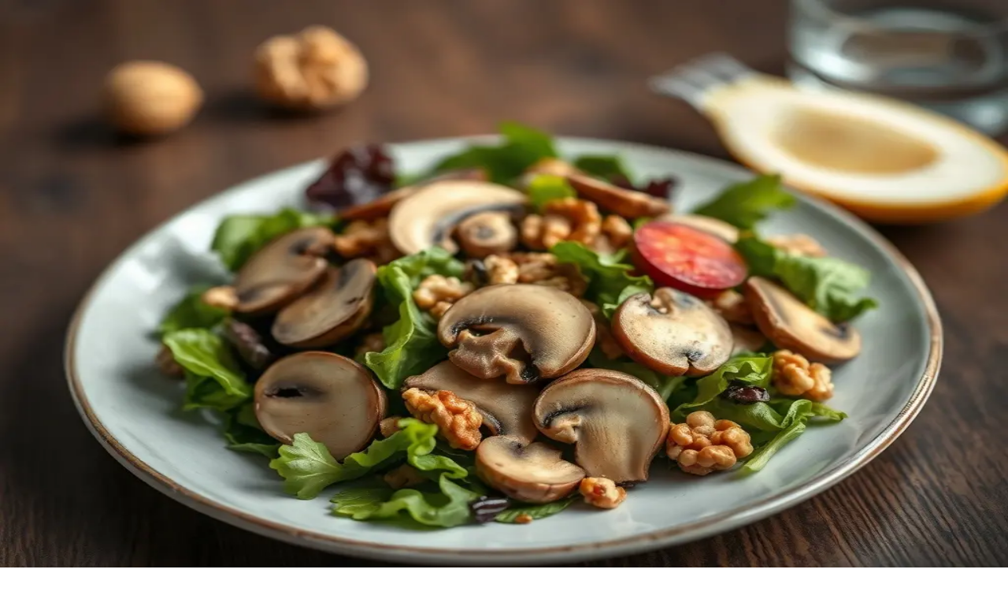

--- FILE ---
content_type: text/html; charset=utf-8
request_url: https://mealgenie.ai/recipes/milk-and-honey-pancakes
body_size: 17569
content:
<!DOCTYPE html><html lang="en"><head><meta charSet="utf-8"/><meta name="viewport" content="width=device-width, initial-scale=1"/><link rel="preload" as="image" imageSrcSet="/_next/image?url=%2Flogo.png&amp;w=48&amp;q=75&amp;dpl=dpl_92EcwvR38tbwHFJ6aeCaq7WWnXPv 1x, /_next/image?url=%2Flogo.png&amp;w=96&amp;q=75&amp;dpl=dpl_92EcwvR38tbwHFJ6aeCaq7WWnXPv 2x"/><link rel="preload" as="image" imageSrcSet="/_next/image?url=https%3A%2F%2Feepxbangtgsjzhrvngfy.supabase.co%2Fstorage%2Fv1%2Fobject%2Fsign%2Fmeal-images%2Frecipes%2Fmilk-and-honey-pancakes%2Fhero.jpg%3Ftoken%3DeyJraWQiOiJzdG9yYWdlLXVybC1zaWduaW5nLWtleV8yYzM2ODE1ZS1jZTQzLTRjYzctYTNhMC00NGViYWRjMjc5NjYiLCJhbGciOiJIUzI1NiJ9.eyJ1cmwiOiJtZWFsLWltYWdlcy9yZWNpcGVzL21pbGstYW5kLWhvbmV5LXBhbmNha2VzL2hlcm8uanBnIiwiaWF0IjoxNzcwMDkzOTIyLCJleHAiOjE3NzAxODAzMjJ9.DQSN90ll3lRyIuR60iKIW0UVELzanQ3GomUvMWGy4uI&amp;w=640&amp;q=75 640w, /_next/image?url=https%3A%2F%2Feepxbangtgsjzhrvngfy.supabase.co%2Fstorage%2Fv1%2Fobject%2Fsign%2Fmeal-images%2Frecipes%2Fmilk-and-honey-pancakes%2Fhero.jpg%3Ftoken%3DeyJraWQiOiJzdG9yYWdlLXVybC1zaWduaW5nLWtleV8yYzM2ODE1ZS1jZTQzLTRjYzctYTNhMC00NGViYWRjMjc5NjYiLCJhbGciOiJIUzI1NiJ9.eyJ1cmwiOiJtZWFsLWltYWdlcy9yZWNpcGVzL21pbGstYW5kLWhvbmV5LXBhbmNha2VzL2hlcm8uanBnIiwiaWF0IjoxNzcwMDkzOTIyLCJleHAiOjE3NzAxODAzMjJ9.DQSN90ll3lRyIuR60iKIW0UVELzanQ3GomUvMWGy4uI&amp;w=750&amp;q=75 750w, /_next/image?url=https%3A%2F%2Feepxbangtgsjzhrvngfy.supabase.co%2Fstorage%2Fv1%2Fobject%2Fsign%2Fmeal-images%2Frecipes%2Fmilk-and-honey-pancakes%2Fhero.jpg%3Ftoken%3DeyJraWQiOiJzdG9yYWdlLXVybC1zaWduaW5nLWtleV8yYzM2ODE1ZS1jZTQzLTRjYzctYTNhMC00NGViYWRjMjc5NjYiLCJhbGciOiJIUzI1NiJ9.eyJ1cmwiOiJtZWFsLWltYWdlcy9yZWNpcGVzL21pbGstYW5kLWhvbmV5LXBhbmNha2VzL2hlcm8uanBnIiwiaWF0IjoxNzcwMDkzOTIyLCJleHAiOjE3NzAxODAzMjJ9.DQSN90ll3lRyIuR60iKIW0UVELzanQ3GomUvMWGy4uI&amp;w=828&amp;q=75 828w, /_next/image?url=https%3A%2F%2Feepxbangtgsjzhrvngfy.supabase.co%2Fstorage%2Fv1%2Fobject%2Fsign%2Fmeal-images%2Frecipes%2Fmilk-and-honey-pancakes%2Fhero.jpg%3Ftoken%3DeyJraWQiOiJzdG9yYWdlLXVybC1zaWduaW5nLWtleV8yYzM2ODE1ZS1jZTQzLTRjYzctYTNhMC00NGViYWRjMjc5NjYiLCJhbGciOiJIUzI1NiJ9.eyJ1cmwiOiJtZWFsLWltYWdlcy9yZWNpcGVzL21pbGstYW5kLWhvbmV5LXBhbmNha2VzL2hlcm8uanBnIiwiaWF0IjoxNzcwMDkzOTIyLCJleHAiOjE3NzAxODAzMjJ9.DQSN90ll3lRyIuR60iKIW0UVELzanQ3GomUvMWGy4uI&amp;w=1080&amp;q=75 1080w, /_next/image?url=https%3A%2F%2Feepxbangtgsjzhrvngfy.supabase.co%2Fstorage%2Fv1%2Fobject%2Fsign%2Fmeal-images%2Frecipes%2Fmilk-and-honey-pancakes%2Fhero.jpg%3Ftoken%3DeyJraWQiOiJzdG9yYWdlLXVybC1zaWduaW5nLWtleV8yYzM2ODE1ZS1jZTQzLTRjYzctYTNhMC00NGViYWRjMjc5NjYiLCJhbGciOiJIUzI1NiJ9.eyJ1cmwiOiJtZWFsLWltYWdlcy9yZWNpcGVzL21pbGstYW5kLWhvbmV5LXBhbmNha2VzL2hlcm8uanBnIiwiaWF0IjoxNzcwMDkzOTIyLCJleHAiOjE3NzAxODAzMjJ9.DQSN90ll3lRyIuR60iKIW0UVELzanQ3GomUvMWGy4uI&amp;w=1200&amp;q=75 1200w, /_next/image?url=https%3A%2F%2Feepxbangtgsjzhrvngfy.supabase.co%2Fstorage%2Fv1%2Fobject%2Fsign%2Fmeal-images%2Frecipes%2Fmilk-and-honey-pancakes%2Fhero.jpg%3Ftoken%3DeyJraWQiOiJzdG9yYWdlLXVybC1zaWduaW5nLWtleV8yYzM2ODE1ZS1jZTQzLTRjYzctYTNhMC00NGViYWRjMjc5NjYiLCJhbGciOiJIUzI1NiJ9.eyJ1cmwiOiJtZWFsLWltYWdlcy9yZWNpcGVzL21pbGstYW5kLWhvbmV5LXBhbmNha2VzL2hlcm8uanBnIiwiaWF0IjoxNzcwMDkzOTIyLCJleHAiOjE3NzAxODAzMjJ9.DQSN90ll3lRyIuR60iKIW0UVELzanQ3GomUvMWGy4uI&amp;w=1920&amp;q=75 1920w, /_next/image?url=https%3A%2F%2Feepxbangtgsjzhrvngfy.supabase.co%2Fstorage%2Fv1%2Fobject%2Fsign%2Fmeal-images%2Frecipes%2Fmilk-and-honey-pancakes%2Fhero.jpg%3Ftoken%3DeyJraWQiOiJzdG9yYWdlLXVybC1zaWduaW5nLWtleV8yYzM2ODE1ZS1jZTQzLTRjYzctYTNhMC00NGViYWRjMjc5NjYiLCJhbGciOiJIUzI1NiJ9.eyJ1cmwiOiJtZWFsLWltYWdlcy9yZWNpcGVzL21pbGstYW5kLWhvbmV5LXBhbmNha2VzL2hlcm8uanBnIiwiaWF0IjoxNzcwMDkzOTIyLCJleHAiOjE3NzAxODAzMjJ9.DQSN90ll3lRyIuR60iKIW0UVELzanQ3GomUvMWGy4uI&amp;w=2048&amp;q=75 2048w, /_next/image?url=https%3A%2F%2Feepxbangtgsjzhrvngfy.supabase.co%2Fstorage%2Fv1%2Fobject%2Fsign%2Fmeal-images%2Frecipes%2Fmilk-and-honey-pancakes%2Fhero.jpg%3Ftoken%3DeyJraWQiOiJzdG9yYWdlLXVybC1zaWduaW5nLWtleV8yYzM2ODE1ZS1jZTQzLTRjYzctYTNhMC00NGViYWRjMjc5NjYiLCJhbGciOiJIUzI1NiJ9.eyJ1cmwiOiJtZWFsLWltYWdlcy9yZWNpcGVzL21pbGstYW5kLWhvbmV5LXBhbmNha2VzL2hlcm8uanBnIiwiaWF0IjoxNzcwMDkzOTIyLCJleHAiOjE3NzAxODAzMjJ9.DQSN90ll3lRyIuR60iKIW0UVELzanQ3GomUvMWGy4uI&amp;w=3840&amp;q=75 3840w" imageSizes="100vw"/><link rel="stylesheet" href="/_next/static/chunks/e47bc05993070795.css?dpl=dpl_92EcwvR38tbwHFJ6aeCaq7WWnXPv" data-precedence="next"/><link rel="preload" as="script" fetchPriority="low" href="/_next/static/chunks/6e3f8fd0aa1f833a.js?dpl=dpl_92EcwvR38tbwHFJ6aeCaq7WWnXPv"/><script src="/_next/static/chunks/62f7860c363bf74d.js?dpl=dpl_92EcwvR38tbwHFJ6aeCaq7WWnXPv" async=""></script><script src="/_next/static/chunks/7b52218c954dfa8e.js?dpl=dpl_92EcwvR38tbwHFJ6aeCaq7WWnXPv" async=""></script><script src="/_next/static/chunks/caf3e0487ad328c6.js?dpl=dpl_92EcwvR38tbwHFJ6aeCaq7WWnXPv" async=""></script><script src="/_next/static/chunks/5a5025548a46274f.js?dpl=dpl_92EcwvR38tbwHFJ6aeCaq7WWnXPv" async=""></script><script src="/_next/static/chunks/turbopack-709d23bdd185f504.js?dpl=dpl_92EcwvR38tbwHFJ6aeCaq7WWnXPv" async=""></script><script src="/_next/static/chunks/d96012bcfc98706a.js?dpl=dpl_92EcwvR38tbwHFJ6aeCaq7WWnXPv" async=""></script><script src="/_next/static/chunks/963c71eec1d89c3f.js?dpl=dpl_92EcwvR38tbwHFJ6aeCaq7WWnXPv" async=""></script><script src="/_next/static/chunks/8524176552e40b9a.js?dpl=dpl_92EcwvR38tbwHFJ6aeCaq7WWnXPv" async=""></script><script src="/_next/static/chunks/73c08ecf0c4cbf0b.js?dpl=dpl_92EcwvR38tbwHFJ6aeCaq7WWnXPv" async=""></script><script src="/_next/static/chunks/e0b33f5d56c01f7a.js?dpl=dpl_92EcwvR38tbwHFJ6aeCaq7WWnXPv" async=""></script><script src="/_next/static/chunks/eb98bdf3acab7f02.js?dpl=dpl_92EcwvR38tbwHFJ6aeCaq7WWnXPv" async=""></script><script src="/_next/static/chunks/37d87ef9217f78bc.js?dpl=dpl_92EcwvR38tbwHFJ6aeCaq7WWnXPv" async=""></script><script src="/_next/static/chunks/a28874487b4f2334.js?dpl=dpl_92EcwvR38tbwHFJ6aeCaq7WWnXPv" async=""></script><title>Milk and Honey Pancakes | MealGenie Recipes | MealGenie</title><meta name="description" content="Indulge in the delightful taste of Milk and Honey Pancakes, a fluffy breakfast treat that combines the richness of milk with the natural sweetness of honey. Perfect for family breakfasts or cozy weekend brunches, these pancakes are simple to make and sure to please all ages."/><meta name="author" content="MealGenie"/><link rel="manifest" href="/site.webmanifest"/><meta name="keywords" content="vegetarian,breakfast,brunch,comfort food"/><meta name="creator" content="MealGenie"/><meta name="publisher" content="MealGenie"/><meta name="robots" content="index, follow"/><meta name="googlebot" content="index, follow, max-video-preview:-1, max-image-preview:large, max-snippet:-1"/><link rel="canonical" href="https://mealgenie.ai/recipes/milk-and-honey-pancakes"/><meta name="format-detection" content="telephone=no, address=no, email=no"/><meta name="google-site-verification" content="your-google-verification-code"/><meta property="og:title" content="Milk and Honey Pancakes"/><meta property="og:description" content="Indulge in the delightful taste of Milk and Honey Pancakes, a fluffy breakfast treat that combines the richness of milk with the natural sweetness of honey. Perfect for family breakfasts or cozy weekend brunches, these pancakes are simple to make and sure to please all ages."/><meta property="og:url" content="https://mealgenie.ai/recipes/milk-and-honey-pancakes"/><meta property="og:image" content="https://eepxbangtgsjzhrvngfy.supabase.co/storage/v1/object/sign/meal-images/recipes/milk-and-honey-pancakes/hero.jpg?token=eyJraWQiOiJzdG9yYWdlLXVybC1zaWduaW5nLWtleV8yYzM2ODE1ZS1jZTQzLTRjYzctYTNhMC00NGViYWRjMjc5NjYiLCJhbGciOiJIUzI1NiJ9.eyJ1cmwiOiJtZWFsLWltYWdlcy9yZWNpcGVzL21pbGstYW5kLWhvbmV5LXBhbmNha2VzL2hlcm8uanBnIiwiaWF0IjoxNzcwMDkzOTIyLCJleHAiOjE3NzAxODAzMjJ9.DQSN90ll3lRyIuR60iKIW0UVELzanQ3GomUvMWGy4uI"/><meta property="og:image:width" content="1200"/><meta property="og:image:height" content="630"/><meta property="og:image:alt" content="Milk and Honey Pancakes"/><meta property="og:type" content="article"/><meta name="twitter:card" content="summary_large_image"/><meta name="twitter:title" content="Milk and Honey Pancakes"/><meta name="twitter:description" content="Indulge in the delightful taste of Milk and Honey Pancakes, a fluffy breakfast treat that combines the richness of milk with the natural sweetness of honey. Perfect for family breakfasts or cozy weekend brunches, these pancakes are simple to make and sure to please all ages."/><meta name="twitter:image" content="https://eepxbangtgsjzhrvngfy.supabase.co/storage/v1/object/sign/meal-images/recipes/milk-and-honey-pancakes/hero.jpg?token=eyJraWQiOiJzdG9yYWdlLXVybC1zaWduaW5nLWtleV8yYzM2ODE1ZS1jZTQzLTRjYzctYTNhMC00NGViYWRjMjc5NjYiLCJhbGciOiJIUzI1NiJ9.eyJ1cmwiOiJtZWFsLWltYWdlcy9yZWNpcGVzL21pbGstYW5kLWhvbmV5LXBhbmNha2VzL2hlcm8uanBnIiwiaWF0IjoxNzcwMDkzOTIyLCJleHAiOjE3NzAxODAzMjJ9.DQSN90ll3lRyIuR60iKIW0UVELzanQ3GomUvMWGy4uI"/><link rel="icon" href="/favicon.ico?favicon.96fb4f3f.ico" sizes="48x48" type="image/x-icon"/><link rel="icon" href="/favicon.ico" sizes="any"/><link rel="icon" href="/favicon.svg" type="image/svg+xml"/><link rel="icon" href="/favicon-96x96.png" sizes="96x96" type="image/png"/><link rel="apple-touch-icon" href="/apple-touch-icon.png"/><script src="/_next/static/chunks/a6dad97d9634a72d.js?dpl=dpl_92EcwvR38tbwHFJ6aeCaq7WWnXPv" noModule=""></script></head><body class="font-sans antialiased"><div hidden=""><!--$--><!--/$--></div><script type="application/ld+json">{"@context":"https://schema.org","@type":"Recipe","name":"Milk and Honey Pancakes","description":"Indulge in the delightful taste of Milk and Honey Pancakes, a fluffy breakfast treat that combines the richness of milk with the natural sweetness of honey. Perfect for family breakfasts or cozy weekend brunches, these pancakes are simple to make and sure to please all ages.","image":["https://eepxbangtgsjzhrvngfy.supabase.co/storage/v1/object/sign/meal-images/recipes/milk-and-honey-pancakes/hero.jpg?token=eyJraWQiOiJzdG9yYWdlLXVybC1zaWduaW5nLWtleV8yYzM2ODE1ZS1jZTQzLTRjYzctYTNhMC00NGViYWRjMjc5NjYiLCJhbGciOiJIUzI1NiJ9.eyJ1cmwiOiJtZWFsLWltYWdlcy9yZWNpcGVzL21pbGstYW5kLWhvbmV5LXBhbmNha2VzL2hlcm8uanBnIiwiaWF0IjoxNzcwMDkzOTIyLCJleHAiOjE3NzAxODAzMjJ9.DQSN90ll3lRyIuR60iKIW0UVELzanQ3GomUvMWGy4uI"],"author":{"@type":"Organization","name":"MealGenie"},"datePublished":"2025-11-29T05:35:21.115Z","dateModified":"2025-11-29T05:35:21.115Z","prepTime":"PT10M","cookTime":"PT15M","totalTime":"PT25M","recipeYield":"4 servings","recipeCategory":"vegetarian","recipeCuisine":"American","keywords":"vegetarian, breakfast, brunch, comfort food","recipeIngredient":["1 1/2 cups all-purpose flour","3 1/2 teaspoons baking powder","1 teaspoon salt","1 tablespoon white sugar","1 1/4 cups milk","1 large egg","3 tablespoons unsalted butter, melted","1/4 cup honey","1 teaspoon vanilla extract","Additional butter and honey for serving"],"recipeInstructions":[{"@type":"HowToStep","position":1,"name":"In a large bowl, sift together the flour, baking powder, salt, and sugar.","text":"In a large bowl, sift together the flour, baking powder, salt, and sugar.","image":"https://eepxbangtgsjzhrvngfy.supabase.co/storage/v1/object/sign/meal-images/recipes/milk-and-honey-pancakes/hero.jpg?token=eyJraWQiOiJzdG9yYWdlLXVybC1zaWduaW5nLWtleV8yYzM2ODE1ZS1jZTQzLTRjYzctYTNhMC00NGViYWRjMjc5NjYiLCJhbGciOiJIUzI1NiJ9.eyJ1cmwiOiJtZWFsLWltYWdlcy9yZWNpcGVzL21pbGstYW5kLWhvbmV5LXBhbmNha2VzL2hlcm8uanBnIiwiaWF0IjoxNzcwMDkzOTIyLCJleHAiOjE3NzAxODAzMjJ9.DQSN90ll3lRyIuR60iKIW0UVELzanQ3GomUvMWGy4uI"},{"@type":"HowToStep","position":2,"name":"In another bowl, whisk together the milk, egg, melted butter, honey, and vanilla extract until smooth.","text":"In another bowl, whisk together the milk, egg, melted butter, honey, and vanilla extract until smooth.","image":"https://eepxbangtgsjzhrvngfy.supabase.co/storage/v1/object/sign/meal-images/recipes/milk-and-honey-pancakes/hero.jpg?token=eyJraWQiOiJzdG9yYWdlLXVybC1zaWduaW5nLWtleV8yYzM2ODE1ZS1jZTQzLTRjYzctYTNhMC00NGViYWRjMjc5NjYiLCJhbGciOiJIUzI1NiJ9.eyJ1cmwiOiJtZWFsLWltYWdlcy9yZWNpcGVzL21pbGstYW5kLWhvbmV5LXBhbmNha2VzL2hlcm8uanBnIiwiaWF0IjoxNzcwMDkzOTIyLCJleHAiOjE3NzAxODAzMjJ9.DQSN90ll3lRyIuR60iKIW0UVELzanQ3GomUvMWGy4uI"},{"@type":"HowToStep","position":3,"name":"Create a well in the dry ingredients and pour in the wet mixture, stirring until just combined.","text":"Create a well in the dry ingredients and pour in the wet mixture, stirring until just combined.","image":"https://eepxbangtgsjzhrvngfy.supabase.co/storage/v1/object/sign/meal-images/recipes/milk-and-honey-pancakes/hero.jpg?token=eyJraWQiOiJzdG9yYWdlLXVybC1zaWduaW5nLWtleV8yYzM2ODE1ZS1jZTQzLTRjYzctYTNhMC00NGViYWRjMjc5NjYiLCJhbGciOiJIUzI1NiJ9.eyJ1cmwiOiJtZWFsLWltYWdlcy9yZWNpcGVzL21pbGstYW5kLWhvbmV5LXBhbmNha2VzL2hlcm8uanBnIiwiaWF0IjoxNzcwMDkzOTIyLCJleHAiOjE3NzAxODAzMjJ9.DQSN90ll3lRyIuR60iKIW0UVELzanQ3GomUvMWGy4uI"},{"@type":"HowToStep","position":4,"name":"Heat a lightly greased griddle or frying pan over medium heat.","text":"Heat a lightly greased griddle or frying pan over medium heat.","image":"https://eepxbangtgsjzhrvngfy.supabase.co/storage/v1/object/sign/meal-images/recipes/milk-and-honey-pancakes/hero.jpg?token=eyJraWQiOiJzdG9yYWdlLXVybC1zaWduaW5nLWtleV8yYzM2ODE1ZS1jZTQzLTRjYzctYTNhMC00NGViYWRjMjc5NjYiLCJhbGciOiJIUzI1NiJ9.eyJ1cmwiOiJtZWFsLWltYWdlcy9yZWNpcGVzL21pbGstYW5kLWhvbmV5LXBhbmNha2VzL2hlcm8uanBnIiwiaWF0IjoxNzcwMDkzOTIyLCJleHAiOjE3NzAxODAzMjJ9.DQSN90ll3lRyIuR60iKIW0UVELzanQ3GomUvMWGy4uI"},{"@type":"HowToStep","position":5,"name":"Pour 1/4 cup of batter for each pancake onto the griddle.","text":"Pour 1/4 cup of batter for each pancake onto the griddle.","image":"https://eepxbangtgsjzhrvngfy.supabase.co/storage/v1/object/sign/meal-images/recipes/milk-and-honey-pancakes/hero.jpg?token=eyJraWQiOiJzdG9yYWdlLXVybC1zaWduaW5nLWtleV8yYzM2ODE1ZS1jZTQzLTRjYzctYTNhMC00NGViYWRjMjc5NjYiLCJhbGciOiJIUzI1NiJ9.eyJ1cmwiOiJtZWFsLWltYWdlcy9yZWNpcGVzL21pbGstYW5kLWhvbmV5LXBhbmNha2VzL2hlcm8uanBnIiwiaWF0IjoxNzcwMDkzOTIyLCJleHAiOjE3NzAxODAzMjJ9.DQSN90ll3lRyIuR60iKIW0UVELzanQ3GomUvMWGy4uI"},{"@type":"HowToStep","position":6,"name":"Cook until bubbles form on the surface, then flip and cook until golden brown on the other side.","text":"Cook until bubbles form on the surface, then flip and cook until golden brown on the other side.","image":"https://eepxbangtgsjzhrvngfy.supabase.co/storage/v1/object/sign/meal-images/recipes/milk-and-honey-pancakes/hero.jpg?token=eyJraWQiOiJzdG9yYWdlLXVybC1zaWduaW5nLWtleV8yYzM2ODE1ZS1jZTQzLTRjYzctYTNhMC00NGViYWRjMjc5NjYiLCJhbGciOiJIUzI1NiJ9.eyJ1cmwiOiJtZWFsLWltYWdlcy9yZWNpcGVzL21pbGstYW5kLWhvbmV5LXBhbmNha2VzL2hlcm8uanBnIiwiaWF0IjoxNzcwMDkzOTIyLCJleHAiOjE3NzAxODAzMjJ9.DQSN90ll3lRyIuR60iKIW0UVELzanQ3GomUvMWGy4uI"},{"@type":"HowToStep","position":7,"name":"Serve hot with additional butter and a drizzle of honey.","text":"Serve hot with additional butter and a drizzle of honey.","image":"https://eepxbangtgsjzhrvngfy.supabase.co/storage/v1/object/sign/meal-images/recipes/milk-and-honey-pancakes/hero.jpg?token=eyJraWQiOiJzdG9yYWdlLXVybC1zaWduaW5nLWtleV8yYzM2ODE1ZS1jZTQzLTRjYzctYTNhMC00NGViYWRjMjc5NjYiLCJhbGciOiJIUzI1NiJ9.eyJ1cmwiOiJtZWFsLWltYWdlcy9yZWNpcGVzL21pbGstYW5kLWhvbmV5LXBhbmNha2VzL2hlcm8uanBnIiwiaWF0IjoxNzcwMDkzOTIyLCJleHAiOjE3NzAxODAzMjJ9.DQSN90ll3lRyIuR60iKIW0UVELzanQ3GomUvMWGy4uI"}],"nutrition":{"@type":"NutritionInformation","calories":"539 calories","proteinContent":"15g","fatContent":"18g","carbohydrateContent":"82g","fiberContent":"1g","sugarContent":"15g","sodiumContent":"620mg"},"aggregateRating":{"@type":"AggregateRating","ratingValue":"4.5","ratingCount":"1"}}</script><script type="application/ld+json">{"@context":"https://schema.org","@type":"BreadcrumbList","itemListElement":[{"@type":"ListItem","position":1,"name":"Home","item":"https://mealgenie.ai"},{"@type":"ListItem","position":2,"name":"Recipes","item":"https://mealgenie.ai/recipes"},{"@type":"ListItem","position":3,"name":"Milk and Honey Pancakes","item":"https://mealgenie.ai/recipes/milk-and-honey-pancakes"}]}</script><script type="application/ld+json">{"@context":"https://schema.org","@type":"FAQPage","mainEntity":[{"@type":"Question","name":"What are some tips for making Milk and Honey Pancakes?","acceptedAnswer":{"@type":"Answer","text":"Ensure the griddle is not too hot to prevent burning. Adjust the consistency of the batter with a little more milk if it feels too thick."}}]}</script><div class="relative flex min-h-screen flex-col text-zinc-900"><div class="fixed inset-0 -z-10 bg-gradient-to-br from-emerald-50/60 via-amber-50/40 to-white"></div><header class="sticky top-0 z-50 transition-all duration-300 bg-transparent"><div class="mx-auto flex w-full max-w-6xl items-center justify-between px-6 py-6 md:px-10 lg:px-14"><a class="flex items-center gap-2 text-emerald-900 transition hover:opacity-80" href="/"><img alt="MealGenie logo" width="40" height="40" decoding="async" data-nimg="1" class="h-10 w-10 object-contain" style="color:transparent" srcSet="/_next/image?url=%2Flogo.png&amp;w=48&amp;q=75&amp;dpl=dpl_92EcwvR38tbwHFJ6aeCaq7WWnXPv 1x, /_next/image?url=%2Flogo.png&amp;w=96&amp;q=75&amp;dpl=dpl_92EcwvR38tbwHFJ6aeCaq7WWnXPv 2x" src="/_next/image?url=%2Flogo.png&amp;w=96&amp;q=75&amp;dpl=dpl_92EcwvR38tbwHFJ6aeCaq7WWnXPv"/><span class="text-lg font-semibold leading-none tracking-tight">MealGenie</span></a><nav class="hidden items-center gap-6 text-sm font-medium text-emerald-900/70 md:flex"><a class="transition hover:text-emerald-900" href="/recipes">Recipes</a><a class="transition hover:text-emerald-900" href="/tools">Tools</a><a class="transition hover:text-emerald-900" href="/blog">Blog</a><a class="transition hover:text-emerald-900" href="/about">About</a></nav><div class="flex items-center gap-3"><button type="button" class="md:hidden text-emerald-900 transition hover:text-emerald-700" aria-label="Toggle menu"><svg xmlns="http://www.w3.org/2000/svg" width="24" height="24" viewBox="0 0 24 24" fill="none" stroke="currentColor" stroke-width="2" stroke-linecap="round" stroke-linejoin="round" class="lucide lucide-menu h-6 w-6" aria-hidden="true"><path d="M4 5h16"></path><path d="M4 12h16"></path><path d="M4 19h16"></path></svg></button><div class="hidden md:block"><button data-slot="button" class="inline-flex items-center justify-center gap-2 whitespace-nowrap transition-all disabled:pointer-events-none disabled:opacity-50 [&amp;_svg]:pointer-events-none [&amp;_svg:not([class*=&#x27;size-&#x27;])]:size-4 shrink-0 [&amp;_svg]:shrink-0 outline-none focus-visible:border-ring focus-visible:ring-ring/50 focus-visible:ring-[3px] aria-invalid:ring-destructive/20 dark:aria-invalid:ring-destructive/40 aria-invalid:border-destructive h-9 py-2 has-[&gt;svg]:px-3 rounded-full bg-amber-300 px-6 text-sm font-semibold text-emerald-950 shadow-[0_18px_35px_-12px_rgba(146,64,14,0.35)] hover:bg-amber-200">Get Started</button></div></div></div></header><article class="flex-1"><div class="mx-auto w-full max-w-6xl px-6 py-10 md:px-10 md:py-12 lg:px-14"><nav class="mb-8 flex items-center gap-2 text-[14px] text-zinc-600"><a class="transition hover:text-zinc-900" href="/">Home</a><span>/</span><a class="transition hover:text-zinc-900" href="/recipes">Recipes</a><span>/</span><span class="text-zinc-900">Milk and Honey Pancakes</span></nav><div class="mb-10 max-w-3xl space-y-6"><div class="flex flex-wrap items-center gap-3"><span class="rounded-full bg-emerald-50 px-3 py-1 text-[13px] font-medium text-emerald-700">vegetarian</span><span class="rounded-full bg-emerald-50 px-3 py-1 text-[13px] font-medium text-emerald-700">breakfast</span><span class="rounded-full bg-emerald-50 px-3 py-1 text-[13px] font-medium text-emerald-700">brunch</span><a data-slot="button" class="inline-flex items-center justify-center whitespace-nowrap transition-all disabled:pointer-events-none disabled:opacity-50 [&amp;_svg]:pointer-events-none [&amp;_svg:not([class*=&#x27;size-&#x27;])]:size-4 shrink-0 [&amp;_svg]:shrink-0 outline-none focus-visible:border-ring focus-visible:ring-ring/50 focus-visible:ring-[3px] aria-invalid:ring-destructive/20 dark:aria-invalid:ring-destructive/40 aria-invalid:border-destructive h-8 gap-1.5 has-[&gt;svg]:px-2.5 rounded-full bg-amber-300 px-5 text-[14px] font-semibold text-emerald-950 shadow-[0_22px_40px_-18px_rgba(146,64,14,0.45)] hover:bg-amber-200" href="/?planRecipe=milk-and-honey-pancakes#planner">Plan this recipe<svg xmlns="http://www.w3.org/2000/svg" width="24" height="24" viewBox="0 0 24 24" fill="none" stroke="currentColor" stroke-width="2" stroke-linecap="round" stroke-linejoin="round" class="lucide lucide-arrow-right h-4 w-4" aria-hidden="true"><path d="M5 12h14"></path><path d="m12 5 7 7-7 7"></path></svg></a><a href="https://twitter.com/intent/tweet?text=Milk%20and%20Honey%20Pancakes&amp;url=https%3A%2F%2Fmealgenie.ai%2Frecipes%2Fmilk-and-honey-pancakes" target="_blank" rel="noopener noreferrer" data-slot="button" class="inline-flex items-center justify-center whitespace-nowrap transition-all disabled:pointer-events-none disabled:opacity-50 [&amp;_svg]:pointer-events-none [&amp;_svg:not([class*=&#x27;size-&#x27;])]:size-4 shrink-0 [&amp;_svg]:shrink-0 outline-none focus-visible:border-ring focus-visible:ring-ring/50 focus-visible:ring-[3px] aria-invalid:ring-destructive/20 dark:aria-invalid:ring-destructive/40 aria-invalid:border-destructive hover:text-accent-foreground dark:hover:bg-accent/50 h-8 gap-1.5 has-[&gt;svg]:px-2.5 rounded-full border border-emerald-200 bg-white px-4 text-[14px] font-semibold text-emerald-800 hover:border-emerald-300 hover:bg-emerald-50/60"><svg xmlns="http://www.w3.org/2000/svg" width="24" height="24" viewBox="0 0 24 24" fill="none" stroke="currentColor" stroke-width="2" stroke-linecap="round" stroke-linejoin="round" class="lucide lucide-share2 lucide-share-2 h-4 w-4" aria-hidden="true"><circle cx="18" cy="5" r="3"></circle><circle cx="6" cy="12" r="3"></circle><circle cx="18" cy="19" r="3"></circle><line x1="8.59" x2="15.42" y1="13.51" y2="17.49"></line><line x1="15.41" x2="8.59" y1="6.51" y2="10.49"></line></svg>Share</a></div><h1 class="text-4xl font-semibold leading-tight tracking-[-0.02em] text-zinc-900 md:text-5xl lg:text-6xl">Milk and Honey Pancakes</h1><p class="text-[19px] leading-relaxed text-zinc-600">Enjoy the Warmth of Homemade Pancakes with a Sweet Honey Twist</p><div class="flex flex-wrap items-center gap-4 border-t border-zinc-200 pt-6"><div class="flex items-center gap-2 text-[15px]"><svg xmlns="http://www.w3.org/2000/svg" width="24" height="24" viewBox="0 0 24 24" fill="none" stroke="currentColor" stroke-width="2" stroke-linecap="round" stroke-linejoin="round" class="lucide lucide-users h-5 w-5 text-zinc-400" aria-hidden="true"><path d="M16 21v-2a4 4 0 0 0-4-4H6a4 4 0 0 0-4 4v2"></path><path d="M16 3.128a4 4 0 0 1 0 7.744"></path><path d="M22 21v-2a4 4 0 0 0-3-3.87"></path><circle cx="9" cy="7" r="4"></circle></svg><span class="font-medium text-zinc-900">4</span><span class="text-zinc-500">servings</span></div><div class="flex items-center gap-2 text-[15px]"><svg xmlns="http://www.w3.org/2000/svg" width="24" height="24" viewBox="0 0 24 24" fill="none" stroke="currentColor" stroke-width="2" stroke-linecap="round" stroke-linejoin="round" class="lucide lucide-clock h-5 w-5 text-zinc-400" aria-hidden="true"><path d="M12 6v6l4 2"></path><circle cx="12" cy="12" r="10"></circle></svg><span class="font-medium text-zinc-900">25 min</span></div><div class="flex items-center gap-2 text-[15px]"><svg xmlns="http://www.w3.org/2000/svg" width="24" height="24" viewBox="0 0 24 24" fill="none" stroke="currentColor" stroke-width="2" stroke-linecap="round" stroke-linejoin="round" class="lucide lucide-chef-hat h-5 w-5 text-zinc-400" aria-hidden="true"><path d="M17 21a1 1 0 0 0 1-1v-5.35c0-.457.316-.844.727-1.041a4 4 0 0 0-2.134-7.589 5 5 0 0 0-9.186 0 4 4 0 0 0-2.134 7.588c.411.198.727.585.727 1.041V20a1 1 0 0 0 1 1Z"></path><path d="M6 17h12"></path></svg><span class="font-medium text-zinc-900">Easy</span></div></div><div class="flex flex-wrap gap-3"><span class="inline-flex items-center gap-2 rounded-full bg-white/85 px-4 py-1.5 text-[13px] font-semibold text-emerald-800 shadow-[0_12px_32px_-28px_rgba(16,185,129,0.9)] backdrop-blur"><svg xmlns="http://www.w3.org/2000/svg" width="24" height="24" viewBox="0 0 24 24" fill="none" stroke="currentColor" stroke-width="2" stroke-linecap="round" stroke-linejoin="round" class="lucide lucide-sparkles h-4 w-4 text-emerald-600" aria-hidden="true"><path d="M11.017 2.814a1 1 0 0 1 1.966 0l1.051 5.558a2 2 0 0 0 1.594 1.594l5.558 1.051a1 1 0 0 1 0 1.966l-5.558 1.051a2 2 0 0 0-1.594 1.594l-1.051 5.558a1 1 0 0 1-1.966 0l-1.051-5.558a2 2 0 0 0-1.594-1.594l-5.558-1.051a1 1 0 0 1 0-1.966l5.558-1.051a2 2 0 0 0 1.594-1.594z"></path><path d="M20 2v4"></path><path d="M22 4h-4"></path><circle cx="4" cy="20" r="2"></circle></svg>Weeknight-friendly timing</span><span class="inline-flex items-center gap-2 rounded-full bg-white/85 px-4 py-1.5 text-[13px] font-semibold text-emerald-800 shadow-[0_12px_32px_-28px_rgba(16,185,129,0.9)] backdrop-blur"><svg xmlns="http://www.w3.org/2000/svg" width="24" height="24" viewBox="0 0 24 24" fill="none" stroke="currentColor" stroke-width="2" stroke-linecap="round" stroke-linejoin="round" class="lucide lucide-list-checks h-4 w-4 text-emerald-600" aria-hidden="true"><path d="M13 5h8"></path><path d="M13 12h8"></path><path d="M13 19h8"></path><path d="m3 17 2 2 4-4"></path><path d="m3 7 2 2 4-4"></path></svg>Macros ready to log</span><span class="inline-flex items-center gap-2 rounded-full bg-white/85 px-4 py-1.5 text-[13px] font-semibold text-emerald-800 shadow-[0_12px_32px_-28px_rgba(16,185,129,0.9)] backdrop-blur"><svg xmlns="http://www.w3.org/2000/svg" width="24" height="24" viewBox="0 0 24 24" fill="none" stroke="currentColor" stroke-width="2" stroke-linecap="round" stroke-linejoin="round" class="lucide lucide-users h-4 w-4 text-emerald-600" aria-hidden="true"><path d="M16 21v-2a4 4 0 0 0-4-4H6a4 4 0 0 0-4 4v2"></path><path d="M16 3.128a4 4 0 0 1 0 7.744"></path><path d="M22 21v-2a4 4 0 0 0-3-3.87"></path><circle cx="9" cy="7" r="4"></circle></svg>Feeds a hungry crew</span></div></div><div class="mb-16 overflow-hidden rounded-[28px] border border-emerald-100/70 shadow-[0_45px_100px_-80px_rgba(16,185,129,0.65)]"><div class="relative aspect-[16/9]"><img alt="Milk and Honey Pancakes" decoding="async" data-nimg="fill" class="object-cover" style="position:absolute;height:100%;width:100%;left:0;top:0;right:0;bottom:0;color:transparent" sizes="100vw" srcSet="/_next/image?url=https%3A%2F%2Feepxbangtgsjzhrvngfy.supabase.co%2Fstorage%2Fv1%2Fobject%2Fsign%2Fmeal-images%2Frecipes%2Fmilk-and-honey-pancakes%2Fhero.jpg%3Ftoken%3DeyJraWQiOiJzdG9yYWdlLXVybC1zaWduaW5nLWtleV8yYzM2ODE1ZS1jZTQzLTRjYzctYTNhMC00NGViYWRjMjc5NjYiLCJhbGciOiJIUzI1NiJ9.eyJ1cmwiOiJtZWFsLWltYWdlcy9yZWNpcGVzL21pbGstYW5kLWhvbmV5LXBhbmNha2VzL2hlcm8uanBnIiwiaWF0IjoxNzcwMDkzOTIyLCJleHAiOjE3NzAxODAzMjJ9.DQSN90ll3lRyIuR60iKIW0UVELzanQ3GomUvMWGy4uI&amp;w=640&amp;q=75 640w, /_next/image?url=https%3A%2F%2Feepxbangtgsjzhrvngfy.supabase.co%2Fstorage%2Fv1%2Fobject%2Fsign%2Fmeal-images%2Frecipes%2Fmilk-and-honey-pancakes%2Fhero.jpg%3Ftoken%3DeyJraWQiOiJzdG9yYWdlLXVybC1zaWduaW5nLWtleV8yYzM2ODE1ZS1jZTQzLTRjYzctYTNhMC00NGViYWRjMjc5NjYiLCJhbGciOiJIUzI1NiJ9.eyJ1cmwiOiJtZWFsLWltYWdlcy9yZWNpcGVzL21pbGstYW5kLWhvbmV5LXBhbmNha2VzL2hlcm8uanBnIiwiaWF0IjoxNzcwMDkzOTIyLCJleHAiOjE3NzAxODAzMjJ9.DQSN90ll3lRyIuR60iKIW0UVELzanQ3GomUvMWGy4uI&amp;w=750&amp;q=75 750w, /_next/image?url=https%3A%2F%2Feepxbangtgsjzhrvngfy.supabase.co%2Fstorage%2Fv1%2Fobject%2Fsign%2Fmeal-images%2Frecipes%2Fmilk-and-honey-pancakes%2Fhero.jpg%3Ftoken%3DeyJraWQiOiJzdG9yYWdlLXVybC1zaWduaW5nLWtleV8yYzM2ODE1ZS1jZTQzLTRjYzctYTNhMC00NGViYWRjMjc5NjYiLCJhbGciOiJIUzI1NiJ9.eyJ1cmwiOiJtZWFsLWltYWdlcy9yZWNpcGVzL21pbGstYW5kLWhvbmV5LXBhbmNha2VzL2hlcm8uanBnIiwiaWF0IjoxNzcwMDkzOTIyLCJleHAiOjE3NzAxODAzMjJ9.DQSN90ll3lRyIuR60iKIW0UVELzanQ3GomUvMWGy4uI&amp;w=828&amp;q=75 828w, /_next/image?url=https%3A%2F%2Feepxbangtgsjzhrvngfy.supabase.co%2Fstorage%2Fv1%2Fobject%2Fsign%2Fmeal-images%2Frecipes%2Fmilk-and-honey-pancakes%2Fhero.jpg%3Ftoken%3DeyJraWQiOiJzdG9yYWdlLXVybC1zaWduaW5nLWtleV8yYzM2ODE1ZS1jZTQzLTRjYzctYTNhMC00NGViYWRjMjc5NjYiLCJhbGciOiJIUzI1NiJ9.eyJ1cmwiOiJtZWFsLWltYWdlcy9yZWNpcGVzL21pbGstYW5kLWhvbmV5LXBhbmNha2VzL2hlcm8uanBnIiwiaWF0IjoxNzcwMDkzOTIyLCJleHAiOjE3NzAxODAzMjJ9.DQSN90ll3lRyIuR60iKIW0UVELzanQ3GomUvMWGy4uI&amp;w=1080&amp;q=75 1080w, /_next/image?url=https%3A%2F%2Feepxbangtgsjzhrvngfy.supabase.co%2Fstorage%2Fv1%2Fobject%2Fsign%2Fmeal-images%2Frecipes%2Fmilk-and-honey-pancakes%2Fhero.jpg%3Ftoken%3DeyJraWQiOiJzdG9yYWdlLXVybC1zaWduaW5nLWtleV8yYzM2ODE1ZS1jZTQzLTRjYzctYTNhMC00NGViYWRjMjc5NjYiLCJhbGciOiJIUzI1NiJ9.eyJ1cmwiOiJtZWFsLWltYWdlcy9yZWNpcGVzL21pbGstYW5kLWhvbmV5LXBhbmNha2VzL2hlcm8uanBnIiwiaWF0IjoxNzcwMDkzOTIyLCJleHAiOjE3NzAxODAzMjJ9.DQSN90ll3lRyIuR60iKIW0UVELzanQ3GomUvMWGy4uI&amp;w=1200&amp;q=75 1200w, /_next/image?url=https%3A%2F%2Feepxbangtgsjzhrvngfy.supabase.co%2Fstorage%2Fv1%2Fobject%2Fsign%2Fmeal-images%2Frecipes%2Fmilk-and-honey-pancakes%2Fhero.jpg%3Ftoken%3DeyJraWQiOiJzdG9yYWdlLXVybC1zaWduaW5nLWtleV8yYzM2ODE1ZS1jZTQzLTRjYzctYTNhMC00NGViYWRjMjc5NjYiLCJhbGciOiJIUzI1NiJ9.eyJ1cmwiOiJtZWFsLWltYWdlcy9yZWNpcGVzL21pbGstYW5kLWhvbmV5LXBhbmNha2VzL2hlcm8uanBnIiwiaWF0IjoxNzcwMDkzOTIyLCJleHAiOjE3NzAxODAzMjJ9.DQSN90ll3lRyIuR60iKIW0UVELzanQ3GomUvMWGy4uI&amp;w=1920&amp;q=75 1920w, /_next/image?url=https%3A%2F%2Feepxbangtgsjzhrvngfy.supabase.co%2Fstorage%2Fv1%2Fobject%2Fsign%2Fmeal-images%2Frecipes%2Fmilk-and-honey-pancakes%2Fhero.jpg%3Ftoken%3DeyJraWQiOiJzdG9yYWdlLXVybC1zaWduaW5nLWtleV8yYzM2ODE1ZS1jZTQzLTRjYzctYTNhMC00NGViYWRjMjc5NjYiLCJhbGciOiJIUzI1NiJ9.eyJ1cmwiOiJtZWFsLWltYWdlcy9yZWNpcGVzL21pbGstYW5kLWhvbmV5LXBhbmNha2VzL2hlcm8uanBnIiwiaWF0IjoxNzcwMDkzOTIyLCJleHAiOjE3NzAxODAzMjJ9.DQSN90ll3lRyIuR60iKIW0UVELzanQ3GomUvMWGy4uI&amp;w=2048&amp;q=75 2048w, /_next/image?url=https%3A%2F%2Feepxbangtgsjzhrvngfy.supabase.co%2Fstorage%2Fv1%2Fobject%2Fsign%2Fmeal-images%2Frecipes%2Fmilk-and-honey-pancakes%2Fhero.jpg%3Ftoken%3DeyJraWQiOiJzdG9yYWdlLXVybC1zaWduaW5nLWtleV8yYzM2ODE1ZS1jZTQzLTRjYzctYTNhMC00NGViYWRjMjc5NjYiLCJhbGciOiJIUzI1NiJ9.eyJ1cmwiOiJtZWFsLWltYWdlcy9yZWNpcGVzL21pbGstYW5kLWhvbmV5LXBhbmNha2VzL2hlcm8uanBnIiwiaWF0IjoxNzcwMDkzOTIyLCJleHAiOjE3NzAxODAzMjJ9.DQSN90ll3lRyIuR60iKIW0UVELzanQ3GomUvMWGy4uI&amp;w=3840&amp;q=75 3840w" src="/_next/image?url=https%3A%2F%2Feepxbangtgsjzhrvngfy.supabase.co%2Fstorage%2Fv1%2Fobject%2Fsign%2Fmeal-images%2Frecipes%2Fmilk-and-honey-pancakes%2Fhero.jpg%3Ftoken%3DeyJraWQiOiJzdG9yYWdlLXVybC1zaWduaW5nLWtleV8yYzM2ODE1ZS1jZTQzLTRjYzctYTNhMC00NGViYWRjMjc5NjYiLCJhbGciOiJIUzI1NiJ9.eyJ1cmwiOiJtZWFsLWltYWdlcy9yZWNpcGVzL21pbGstYW5kLWhvbmV5LXBhbmNha2VzL2hlcm8uanBnIiwiaWF0IjoxNzcwMDkzOTIyLCJleHAiOjE3NzAxODAzMjJ9.DQSN90ll3lRyIuR60iKIW0UVELzanQ3GomUvMWGy4uI&amp;w=3840&amp;q=75"/></div></div></div><div class="border-b border-emerald-100/70 bg-white/80 backdrop-blur"><div class="mx-auto w-full max-w-6xl px-6 pb-8 md:px-10 lg:px-14"><div class="sticky top-16 z-30 overflow-hidden rounded-full border border-emerald-100/70 bg-white/90 px-2 py-2 backdrop-blur"><nav class="flex flex-wrap items-center gap-2 text-sm font-medium text-zinc-600" aria-label="Recipe sections"><a href="#overview" class="inline-flex items-center gap-2 rounded-full px-4 py-2 transition bg-emerald-900 text-white">Overview</a><a href="#ingredients" class="inline-flex items-center gap-2 rounded-full px-4 py-2 transition text-zinc-600 hover:bg-emerald-50 hover:text-emerald-900">Ingredients</a><a href="#directions" class="inline-flex items-center gap-2 rounded-full px-4 py-2 transition text-zinc-600 hover:bg-emerald-50 hover:text-emerald-900">Directions</a><a href="#nutrition" class="inline-flex items-center gap-2 rounded-full px-4 py-2 transition text-zinc-600 hover:bg-emerald-50 hover:text-emerald-900">Nutrition</a></nav></div></div></div><div class="bg-transparent pb-24"><div class="mx-auto w-full max-w-6xl px-6 md:px-10 lg:px-14"><div class="grid gap-16 lg:grid-cols-[1.5fr_1fr]"><div class="space-y-16"><section id="overview"><h2 class="mb-4 text-2xl font-semibold tracking-[-0.01em] text-zinc-900">About this recipe</h2><p class="text-[17px] leading-relaxed text-zinc-600">Indulge in the delightful taste of Milk and Honey Pancakes, a fluffy breakfast treat that combines the richness of milk with the natural sweetness of honey. Perfect for family breakfasts or cozy weekend brunches, these pancakes are simple to make and sure to please all ages.</p></section><section id="ingredients"><h2 class="mb-6 text-2xl font-semibold tracking-[-0.01em] text-zinc-900">Ingredients</h2><ul class="space-y-3.5"><li class="flex items-start gap-3 text-[17px] text-zinc-700"><svg xmlns="http://www.w3.org/2000/svg" width="24" height="24" viewBox="0 0 24 24" fill="none" stroke="currentColor" stroke-width="2" stroke-linecap="round" stroke-linejoin="round" class="lucide lucide-circle-check mt-1 h-5 w-5 flex-shrink-0 text-emerald-500" aria-hidden="true"><circle cx="12" cy="12" r="10"></circle><path d="m9 12 2 2 4-4"></path></svg><span>1 1/2 cups all-purpose flour</span></li><li class="flex items-start gap-3 text-[17px] text-zinc-700"><svg xmlns="http://www.w3.org/2000/svg" width="24" height="24" viewBox="0 0 24 24" fill="none" stroke="currentColor" stroke-width="2" stroke-linecap="round" stroke-linejoin="round" class="lucide lucide-circle-check mt-1 h-5 w-5 flex-shrink-0 text-emerald-500" aria-hidden="true"><circle cx="12" cy="12" r="10"></circle><path d="m9 12 2 2 4-4"></path></svg><span>3 1/2 teaspoons baking powder</span></li><li class="flex items-start gap-3 text-[17px] text-zinc-700"><svg xmlns="http://www.w3.org/2000/svg" width="24" height="24" viewBox="0 0 24 24" fill="none" stroke="currentColor" stroke-width="2" stroke-linecap="round" stroke-linejoin="round" class="lucide lucide-circle-check mt-1 h-5 w-5 flex-shrink-0 text-emerald-500" aria-hidden="true"><circle cx="12" cy="12" r="10"></circle><path d="m9 12 2 2 4-4"></path></svg><span>1 teaspoon salt</span></li><li class="flex items-start gap-3 text-[17px] text-zinc-700"><svg xmlns="http://www.w3.org/2000/svg" width="24" height="24" viewBox="0 0 24 24" fill="none" stroke="currentColor" stroke-width="2" stroke-linecap="round" stroke-linejoin="round" class="lucide lucide-circle-check mt-1 h-5 w-5 flex-shrink-0 text-emerald-500" aria-hidden="true"><circle cx="12" cy="12" r="10"></circle><path d="m9 12 2 2 4-4"></path></svg><span>1 tablespoon white sugar</span></li><li class="flex items-start gap-3 text-[17px] text-zinc-700"><svg xmlns="http://www.w3.org/2000/svg" width="24" height="24" viewBox="0 0 24 24" fill="none" stroke="currentColor" stroke-width="2" stroke-linecap="round" stroke-linejoin="round" class="lucide lucide-circle-check mt-1 h-5 w-5 flex-shrink-0 text-emerald-500" aria-hidden="true"><circle cx="12" cy="12" r="10"></circle><path d="m9 12 2 2 4-4"></path></svg><span>1 1/4 cups milk</span></li><li class="flex items-start gap-3 text-[17px] text-zinc-700"><svg xmlns="http://www.w3.org/2000/svg" width="24" height="24" viewBox="0 0 24 24" fill="none" stroke="currentColor" stroke-width="2" stroke-linecap="round" stroke-linejoin="round" class="lucide lucide-circle-check mt-1 h-5 w-5 flex-shrink-0 text-emerald-500" aria-hidden="true"><circle cx="12" cy="12" r="10"></circle><path d="m9 12 2 2 4-4"></path></svg><span>1 large egg</span></li><li class="flex items-start gap-3 text-[17px] text-zinc-700"><svg xmlns="http://www.w3.org/2000/svg" width="24" height="24" viewBox="0 0 24 24" fill="none" stroke="currentColor" stroke-width="2" stroke-linecap="round" stroke-linejoin="round" class="lucide lucide-circle-check mt-1 h-5 w-5 flex-shrink-0 text-emerald-500" aria-hidden="true"><circle cx="12" cy="12" r="10"></circle><path d="m9 12 2 2 4-4"></path></svg><span>3 tablespoons unsalted butter, melted</span></li><li class="flex items-start gap-3 text-[17px] text-zinc-700"><svg xmlns="http://www.w3.org/2000/svg" width="24" height="24" viewBox="0 0 24 24" fill="none" stroke="currentColor" stroke-width="2" stroke-linecap="round" stroke-linejoin="round" class="lucide lucide-circle-check mt-1 h-5 w-5 flex-shrink-0 text-emerald-500" aria-hidden="true"><circle cx="12" cy="12" r="10"></circle><path d="m9 12 2 2 4-4"></path></svg><span>1/4 cup honey</span></li><li class="flex items-start gap-3 text-[17px] text-zinc-700"><svg xmlns="http://www.w3.org/2000/svg" width="24" height="24" viewBox="0 0 24 24" fill="none" stroke="currentColor" stroke-width="2" stroke-linecap="round" stroke-linejoin="round" class="lucide lucide-circle-check mt-1 h-5 w-5 flex-shrink-0 text-emerald-500" aria-hidden="true"><circle cx="12" cy="12" r="10"></circle><path d="m9 12 2 2 4-4"></path></svg><span>1 teaspoon vanilla extract</span></li><li class="flex items-start gap-3 text-[17px] text-zinc-700"><svg xmlns="http://www.w3.org/2000/svg" width="24" height="24" viewBox="0 0 24 24" fill="none" stroke="currentColor" stroke-width="2" stroke-linecap="round" stroke-linejoin="round" class="lucide lucide-circle-check mt-1 h-5 w-5 flex-shrink-0 text-emerald-500" aria-hidden="true"><circle cx="12" cy="12" r="10"></circle><path d="m9 12 2 2 4-4"></path></svg><span>Additional butter and honey for serving</span></li></ul></section><section id="directions"><h2 class="mb-6 text-2xl font-semibold tracking-[-0.01em] text-zinc-900">Directions</h2><ol class="space-y-8"><li class="flex gap-5"><span class="flex h-9 w-9 flex-shrink-0 items-center justify-center rounded-full bg-emerald-100 text-[15px] font-semibold text-emerald-700">1</span><p class="flex-1 pt-1.5 text-[17px] leading-relaxed text-zinc-700">In a large bowl, sift together the flour, baking powder, salt, and sugar.</p></li><li class="flex gap-5"><span class="flex h-9 w-9 flex-shrink-0 items-center justify-center rounded-full bg-emerald-100 text-[15px] font-semibold text-emerald-700">2</span><p class="flex-1 pt-1.5 text-[17px] leading-relaxed text-zinc-700">In another bowl, whisk together the milk, egg, melted butter, honey, and vanilla extract until smooth.</p></li><li class="flex gap-5"><span class="flex h-9 w-9 flex-shrink-0 items-center justify-center rounded-full bg-emerald-100 text-[15px] font-semibold text-emerald-700">3</span><p class="flex-1 pt-1.5 text-[17px] leading-relaxed text-zinc-700">Create a well in the dry ingredients and pour in the wet mixture, stirring until just combined.</p></li><li class="flex gap-5"><span class="flex h-9 w-9 flex-shrink-0 items-center justify-center rounded-full bg-emerald-100 text-[15px] font-semibold text-emerald-700">4</span><p class="flex-1 pt-1.5 text-[17px] leading-relaxed text-zinc-700">Heat a lightly greased griddle or frying pan over medium heat.</p></li><li class="flex gap-5"><span class="flex h-9 w-9 flex-shrink-0 items-center justify-center rounded-full bg-emerald-100 text-[15px] font-semibold text-emerald-700">5</span><p class="flex-1 pt-1.5 text-[17px] leading-relaxed text-zinc-700">Pour 1/4 cup of batter for each pancake onto the griddle.</p></li><li class="flex gap-5"><span class="flex h-9 w-9 flex-shrink-0 items-center justify-center rounded-full bg-emerald-100 text-[15px] font-semibold text-emerald-700">6</span><p class="flex-1 pt-1.5 text-[17px] leading-relaxed text-zinc-700">Cook until bubbles form on the surface, then flip and cook until golden brown on the other side.</p></li><li class="flex gap-5"><span class="flex h-9 w-9 flex-shrink-0 items-center justify-center rounded-full bg-emerald-100 text-[15px] font-semibold text-emerald-700">7</span><p class="flex-1 pt-1.5 text-[17px] leading-relaxed text-zinc-700">Serve hot with additional butter and a drizzle of honey.</p></li></ol></section><section class="rounded-2xl border border-amber-200 bg-amber-50/50 p-8"><h3 class="mb-3 text-lg font-semibold text-amber-900">Chef&#x27;s tip</h3><p class="text-[16px] leading-relaxed text-amber-900/80">Ensure the griddle is not too hot to prevent burning. Adjust the consistency of the batter with a little more milk if it feels too thick.</p></section><section class="border-t border-zinc-200 pt-8"><h3 class="mb-4 text-sm font-semibold uppercase tracking-wide text-zinc-500">Sources</h3><ul class="space-y-2 text-[15px]"><li><a href="https://www.facebook.com/groups/550577633645245/posts/1262074559162212/" target="_blank" rel="noopener noreferrer nofollow" class="text-emerald-600 underline-offset-2 transition hover:text-emerald-700 hover:underline">I&#x27;m admitting defeat, can someone point me in the right direction to ...</a></li><li><a href="https://www.allrecipes.com/recipe/21014/good-old-fashioned-pancakes/" target="_blank" rel="noopener noreferrer nofollow" class="text-emerald-600 underline-offset-2 transition hover:text-emerald-700 hover:underline">Good Old-Fashioned Pancakes Recipe (with Video) - Allrecipes</a></li></ul></section></div><aside><div class="sticky top-28 space-y-8"><div class="rounded-2xl border border-amber-100/70 bg-gradient-to-br from-white via-amber-50/40 to-emerald-50/50 p-6 shadow-[0_24px_70px_-60px_rgba(16,185,129,0.6)] backdrop-blur"><h3 class="mb-5 text-sm font-semibold uppercase tracking-wide text-zinc-500">Recipe Info</h3><div class="space-y-4 text-[15px]"><div class="flex items-center justify-between text-zinc-700"><span>Prep time</span><span class="font-medium text-zinc-900">10 min</span></div><div class="flex items-center justify-between text-zinc-700"><span>Cook time</span><span class="font-medium text-zinc-900">15 min</span></div><div class="flex items-center justify-between border-t border-zinc-200 pt-4 text-zinc-900"><span class="font-semibold">Total time</span><span class="font-semibold">25 min</span></div><div class="flex items-center justify-between text-zinc-700"><span>Servings</span><span class="font-medium text-zinc-900">4</span></div><div class="flex items-center justify-between text-zinc-700"><span>Difficulty</span><span class="font-medium text-zinc-900">Easy</span></div></div></div><div id="nutrition" class="rounded-2xl border border-amber-100/70 bg-gradient-to-br from-white via-amber-50/40 to-emerald-50/50 p-6 shadow-[0_24px_70px_-60px_rgba(16,185,129,0.6)] backdrop-blur"><h3 class="mb-5 text-sm font-semibold uppercase tracking-wide text-zinc-500">Nutrition per serving</h3><div class="space-y-3.5 text-[15px]"><div class="flex items-center justify-between"><span class="text-zinc-700">Calories</span><span class="font-semibold text-zinc-900">539</span></div><div class="flex items-center justify-between"><span class="text-zinc-700">Protein</span><span class="font-medium text-zinc-900">15<!-- -->g</span></div><div class="flex items-center justify-between"><span class="text-zinc-700">Carbs</span><span class="font-medium text-zinc-900">82<!-- -->g</span></div><div class="flex items-center justify-between"><span class="text-zinc-700">Fat</span><span class="font-medium text-zinc-900">18<!-- -->g</span></div><div class="flex items-center justify-between"><span class="text-zinc-700">Fiber</span><span class="font-medium text-zinc-900">1<!-- -->g</span></div><div class="flex items-center justify-between"><span class="text-zinc-700">Sugar</span><span class="font-medium text-zinc-900">15<!-- -->g</span></div><div class="flex items-center justify-between"><span class="text-zinc-700">Sodium</span><span class="font-medium text-zinc-900">620<!-- -->mg</span></div></div></div><div class="rounded-3xl bg-gradient-to-br from-emerald-600 to-emerald-700 p-8 text-white shadow-xl shadow-emerald-900/40"><div class="inline-flex items-center gap-2 text-xs font-semibold uppercase tracking-[0.3em] text-white/70">Try MealGenie<div class="h-1.5 w-1.5 rounded-full bg-amber-300"></div></div><h3 class="mt-4 text-2xl font-semibold">Love this recipe?</h3><p class="mt-2 text-sm text-emerald-50">Generate a complete week of meals like this one — tailored to your macros, dietary preferences, and schedule.</p><div class="mt-6 space-y-4"><div class="flex gap-3 rounded-2xl border border-white/20 bg-white/10 p-4"><svg xmlns="http://www.w3.org/2000/svg" width="24" height="24" viewBox="0 0 24 24" fill="none" stroke="currentColor" stroke-width="2" stroke-linecap="round" stroke-linejoin="round" class="lucide lucide-circle-check h-5 w-5 flex-shrink-0 text-amber-300" aria-hidden="true"><circle cx="12" cy="12" r="10"></circle><path d="m9 12 2 2 4-4"></path></svg><div><p class="text-sm font-semibold">Custom meal plans</p><p class="mt-0.5 text-xs text-emerald-50/90">AI-generated weekly meal plans tailored to your macros</p></div></div><div class="flex gap-3 rounded-2xl border border-white/20 bg-white/10 p-4"><svg xmlns="http://www.w3.org/2000/svg" width="24" height="24" viewBox="0 0 24 24" fill="none" stroke="currentColor" stroke-width="2" stroke-linecap="round" stroke-linejoin="round" class="lucide lucide-circle-check h-5 w-5 flex-shrink-0 text-amber-300" aria-hidden="true"><circle cx="12" cy="12" r="10"></circle><path d="m9 12 2 2 4-4"></path></svg><div><p class="text-sm font-semibold">Smart grocery lists</p><p class="mt-0.5 text-xs text-emerald-50/90">Consolidated shopping lists with exact quantities</p></div></div><div class="flex gap-3 rounded-2xl border border-white/20 bg-white/10 p-4"><svg xmlns="http://www.w3.org/2000/svg" width="24" height="24" viewBox="0 0 24 24" fill="none" stroke="currentColor" stroke-width="2" stroke-linecap="round" stroke-linejoin="round" class="lucide lucide-circle-check h-5 w-5 flex-shrink-0 text-amber-300" aria-hidden="true"><circle cx="12" cy="12" r="10"></circle><path d="m9 12 2 2 4-4"></path></svg><div><p class="text-sm font-semibold">Macro tracking</p><p class="mt-0.5 text-xs text-emerald-50/90">Hit your daily targets with precision</p></div></div></div><a data-slot="button" class="inline-flex items-center justify-center gap-2 whitespace-nowrap disabled:pointer-events-none disabled:opacity-50 [&amp;_svg]:pointer-events-none [&amp;_svg:not([class*=&#x27;size-&#x27;])]:size-4 shrink-0 [&amp;_svg]:shrink-0 outline-none focus-visible:border-ring focus-visible:ring-ring/50 focus-visible:ring-[3px] aria-invalid:ring-destructive/20 dark:aria-invalid:ring-destructive/40 aria-invalid:border-destructive h-10 px-6 has-[&gt;svg]:px-4 mt-6 w-full rounded-full bg-white text-[15px] font-semibold text-emerald-700 transition hover:bg-emerald-50" href="/?planRecipe=milk-and-honey-pancakes#planner">Generate Your Meal Plan</a><p class="mt-2 text-center text-xs text-emerald-100/80">Free to try • Takes 2 minutes • No credit card required</p></div><div class="rounded-2xl border border-zinc-200 bg-white p-6 shadow-sm"><a href="https://twitter.com/intent/tweet?text=Milk%20and%20Honey%20Pancakes&amp;url=https%3A%2F%2Fmealgenie.ai%2Frecipes%2Fmilk-and-honey-pancakes" target="_blank" rel="noopener noreferrer" data-slot="button" class="inline-flex items-center justify-center whitespace-nowrap text-sm font-medium transition-all disabled:pointer-events-none disabled:opacity-50 [&amp;_svg]:pointer-events-none [&amp;_svg:not([class*=&#x27;size-&#x27;])]:size-4 shrink-0 [&amp;_svg]:shrink-0 outline-none focus-visible:border-ring focus-visible:ring-ring/50 focus-visible:ring-[3px] aria-invalid:ring-destructive/20 dark:aria-invalid:ring-destructive/40 aria-invalid:border-destructive border bg-background shadow-xs hover:text-accent-foreground dark:bg-input/30 dark:border-input dark:hover:bg-input/50 h-8 gap-1.5 px-3 has-[&gt;svg]:px-2.5 w-full rounded-full border-zinc-300 text-zinc-700 hover:bg-zinc-50"><svg xmlns="http://www.w3.org/2000/svg" width="24" height="24" viewBox="0 0 24 24" fill="none" stroke="currentColor" stroke-width="2" stroke-linecap="round" stroke-linejoin="round" class="lucide lucide-share2 lucide-share-2 mr-2 h-4 w-4" aria-hidden="true"><circle cx="18" cy="5" r="3"></circle><circle cx="6" cy="12" r="3"></circle><circle cx="18" cy="19" r="3"></circle><line x1="8.59" x2="15.42" y1="13.51" y2="17.49"></line><line x1="15.41" x2="8.59" y1="6.51" y2="10.49"></line></svg>Share recipe</a></div></div></aside></div></div></div><section class="border-t border-zinc-100 bg-zinc-50/50 py-20"><div class="mx-auto w-full max-w-7xl px-6 md:px-10 lg:px-16"><div class="mb-10 flex flex-col gap-4 md:flex-row md:items-end md:justify-between"><div><h2 class="text-3xl font-semibold tracking-[-0.01em] text-zinc-900">More recipes you&#x27;ll love</h2><p class="mt-2 text-[15px] text-zinc-600">Handpicked recipes based on your taste</p></div><a data-slot="button" class="inline-flex items-center justify-center whitespace-nowrap text-sm font-medium transition-all disabled:pointer-events-none disabled:opacity-50 [&amp;_svg]:pointer-events-none [&amp;_svg:not([class*=&#x27;size-&#x27;])]:size-4 shrink-0 [&amp;_svg]:shrink-0 outline-none focus-visible:border-ring focus-visible:ring-ring/50 focus-visible:ring-[3px] aria-invalid:ring-destructive/20 dark:aria-invalid:ring-destructive/40 aria-invalid:border-destructive border bg-background shadow-xs hover:text-accent-foreground dark:bg-input/30 dark:border-input dark:hover:bg-input/50 h-8 gap-1.5 px-3 has-[&gt;svg]:px-2.5 rounded-full border-zinc-300 text-zinc-700 hover:bg-white" href="/recipes">Browse all</a></div><div class="grid gap-x-6 gap-y-10 md:grid-cols-3"><a class="group block" href="/recipes/lemon-gingerbread-pancakes-with-poached-pears"><div class="relative aspect-[4/3] overflow-hidden rounded-2xl bg-zinc-100"><img alt="Lemon Gingerbread Pancakes with Poached Pears" loading="lazy" decoding="async" data-nimg="fill" class="object-cover transition duration-500 group-hover:scale-105" style="position:absolute;height:100%;width:100%;left:0;top:0;right:0;bottom:0;color:transparent" sizes="100vw" srcSet="/_next/image?url=https%3A%2F%2Feepxbangtgsjzhrvngfy.supabase.co%2Fstorage%2Fv1%2Fobject%2Fsign%2Fmeal-images%2Frecipes%2Flemon-gingerbread-pancakes-with-poached-pears%2Fhero.webp%3Ftoken%3DeyJraWQiOiJzdG9yYWdlLXVybC1zaWduaW5nLWtleV8yYzM2ODE1ZS1jZTQzLTRjYzctYTNhMC00NGViYWRjMjc5NjYiLCJhbGciOiJIUzI1NiJ9.eyJ1cmwiOiJtZWFsLWltYWdlcy9yZWNpcGVzL2xlbW9uLWdpbmdlcmJyZWFkLXBhbmNha2VzLXdpdGgtcG9hY2hlZC1wZWFycy9oZXJvLndlYnAiLCJpYXQiOjE3NzAwOTM5MjIsImV4cCI6MTc3MDE4MDMyMn0.Bi8TrM0VXMLZ3EH7ua76Wke80JzLLZp4DcKwlr8BnOE&amp;w=640&amp;q=75 640w, /_next/image?url=https%3A%2F%2Feepxbangtgsjzhrvngfy.supabase.co%2Fstorage%2Fv1%2Fobject%2Fsign%2Fmeal-images%2Frecipes%2Flemon-gingerbread-pancakes-with-poached-pears%2Fhero.webp%3Ftoken%3DeyJraWQiOiJzdG9yYWdlLXVybC1zaWduaW5nLWtleV8yYzM2ODE1ZS1jZTQzLTRjYzctYTNhMC00NGViYWRjMjc5NjYiLCJhbGciOiJIUzI1NiJ9.eyJ1cmwiOiJtZWFsLWltYWdlcy9yZWNpcGVzL2xlbW9uLWdpbmdlcmJyZWFkLXBhbmNha2VzLXdpdGgtcG9hY2hlZC1wZWFycy9oZXJvLndlYnAiLCJpYXQiOjE3NzAwOTM5MjIsImV4cCI6MTc3MDE4MDMyMn0.Bi8TrM0VXMLZ3EH7ua76Wke80JzLLZp4DcKwlr8BnOE&amp;w=750&amp;q=75 750w, /_next/image?url=https%3A%2F%2Feepxbangtgsjzhrvngfy.supabase.co%2Fstorage%2Fv1%2Fobject%2Fsign%2Fmeal-images%2Frecipes%2Flemon-gingerbread-pancakes-with-poached-pears%2Fhero.webp%3Ftoken%3DeyJraWQiOiJzdG9yYWdlLXVybC1zaWduaW5nLWtleV8yYzM2ODE1ZS1jZTQzLTRjYzctYTNhMC00NGViYWRjMjc5NjYiLCJhbGciOiJIUzI1NiJ9.eyJ1cmwiOiJtZWFsLWltYWdlcy9yZWNpcGVzL2xlbW9uLWdpbmdlcmJyZWFkLXBhbmNha2VzLXdpdGgtcG9hY2hlZC1wZWFycy9oZXJvLndlYnAiLCJpYXQiOjE3NzAwOTM5MjIsImV4cCI6MTc3MDE4MDMyMn0.Bi8TrM0VXMLZ3EH7ua76Wke80JzLLZp4DcKwlr8BnOE&amp;w=828&amp;q=75 828w, /_next/image?url=https%3A%2F%2Feepxbangtgsjzhrvngfy.supabase.co%2Fstorage%2Fv1%2Fobject%2Fsign%2Fmeal-images%2Frecipes%2Flemon-gingerbread-pancakes-with-poached-pears%2Fhero.webp%3Ftoken%3DeyJraWQiOiJzdG9yYWdlLXVybC1zaWduaW5nLWtleV8yYzM2ODE1ZS1jZTQzLTRjYzctYTNhMC00NGViYWRjMjc5NjYiLCJhbGciOiJIUzI1NiJ9.eyJ1cmwiOiJtZWFsLWltYWdlcy9yZWNpcGVzL2xlbW9uLWdpbmdlcmJyZWFkLXBhbmNha2VzLXdpdGgtcG9hY2hlZC1wZWFycy9oZXJvLndlYnAiLCJpYXQiOjE3NzAwOTM5MjIsImV4cCI6MTc3MDE4MDMyMn0.Bi8TrM0VXMLZ3EH7ua76Wke80JzLLZp4DcKwlr8BnOE&amp;w=1080&amp;q=75 1080w, /_next/image?url=https%3A%2F%2Feepxbangtgsjzhrvngfy.supabase.co%2Fstorage%2Fv1%2Fobject%2Fsign%2Fmeal-images%2Frecipes%2Flemon-gingerbread-pancakes-with-poached-pears%2Fhero.webp%3Ftoken%3DeyJraWQiOiJzdG9yYWdlLXVybC1zaWduaW5nLWtleV8yYzM2ODE1ZS1jZTQzLTRjYzctYTNhMC00NGViYWRjMjc5NjYiLCJhbGciOiJIUzI1NiJ9.eyJ1cmwiOiJtZWFsLWltYWdlcy9yZWNpcGVzL2xlbW9uLWdpbmdlcmJyZWFkLXBhbmNha2VzLXdpdGgtcG9hY2hlZC1wZWFycy9oZXJvLndlYnAiLCJpYXQiOjE3NzAwOTM5MjIsImV4cCI6MTc3MDE4MDMyMn0.Bi8TrM0VXMLZ3EH7ua76Wke80JzLLZp4DcKwlr8BnOE&amp;w=1200&amp;q=75 1200w, /_next/image?url=https%3A%2F%2Feepxbangtgsjzhrvngfy.supabase.co%2Fstorage%2Fv1%2Fobject%2Fsign%2Fmeal-images%2Frecipes%2Flemon-gingerbread-pancakes-with-poached-pears%2Fhero.webp%3Ftoken%3DeyJraWQiOiJzdG9yYWdlLXVybC1zaWduaW5nLWtleV8yYzM2ODE1ZS1jZTQzLTRjYzctYTNhMC00NGViYWRjMjc5NjYiLCJhbGciOiJIUzI1NiJ9.eyJ1cmwiOiJtZWFsLWltYWdlcy9yZWNpcGVzL2xlbW9uLWdpbmdlcmJyZWFkLXBhbmNha2VzLXdpdGgtcG9hY2hlZC1wZWFycy9oZXJvLndlYnAiLCJpYXQiOjE3NzAwOTM5MjIsImV4cCI6MTc3MDE4MDMyMn0.Bi8TrM0VXMLZ3EH7ua76Wke80JzLLZp4DcKwlr8BnOE&amp;w=1920&amp;q=75 1920w, /_next/image?url=https%3A%2F%2Feepxbangtgsjzhrvngfy.supabase.co%2Fstorage%2Fv1%2Fobject%2Fsign%2Fmeal-images%2Frecipes%2Flemon-gingerbread-pancakes-with-poached-pears%2Fhero.webp%3Ftoken%3DeyJraWQiOiJzdG9yYWdlLXVybC1zaWduaW5nLWtleV8yYzM2ODE1ZS1jZTQzLTRjYzctYTNhMC00NGViYWRjMjc5NjYiLCJhbGciOiJIUzI1NiJ9.eyJ1cmwiOiJtZWFsLWltYWdlcy9yZWNpcGVzL2xlbW9uLWdpbmdlcmJyZWFkLXBhbmNha2VzLXdpdGgtcG9hY2hlZC1wZWFycy9oZXJvLndlYnAiLCJpYXQiOjE3NzAwOTM5MjIsImV4cCI6MTc3MDE4MDMyMn0.Bi8TrM0VXMLZ3EH7ua76Wke80JzLLZp4DcKwlr8BnOE&amp;w=2048&amp;q=75 2048w, /_next/image?url=https%3A%2F%2Feepxbangtgsjzhrvngfy.supabase.co%2Fstorage%2Fv1%2Fobject%2Fsign%2Fmeal-images%2Frecipes%2Flemon-gingerbread-pancakes-with-poached-pears%2Fhero.webp%3Ftoken%3DeyJraWQiOiJzdG9yYWdlLXVybC1zaWduaW5nLWtleV8yYzM2ODE1ZS1jZTQzLTRjYzctYTNhMC00NGViYWRjMjc5NjYiLCJhbGciOiJIUzI1NiJ9.eyJ1cmwiOiJtZWFsLWltYWdlcy9yZWNpcGVzL2xlbW9uLWdpbmdlcmJyZWFkLXBhbmNha2VzLXdpdGgtcG9hY2hlZC1wZWFycy9oZXJvLndlYnAiLCJpYXQiOjE3NzAwOTM5MjIsImV4cCI6MTc3MDE4MDMyMn0.Bi8TrM0VXMLZ3EH7ua76Wke80JzLLZp4DcKwlr8BnOE&amp;w=3840&amp;q=75 3840w" src="/_next/image?url=https%3A%2F%2Feepxbangtgsjzhrvngfy.supabase.co%2Fstorage%2Fv1%2Fobject%2Fsign%2Fmeal-images%2Frecipes%2Flemon-gingerbread-pancakes-with-poached-pears%2Fhero.webp%3Ftoken%3DeyJraWQiOiJzdG9yYWdlLXVybC1zaWduaW5nLWtleV8yYzM2ODE1ZS1jZTQzLTRjYzctYTNhMC00NGViYWRjMjc5NjYiLCJhbGciOiJIUzI1NiJ9.eyJ1cmwiOiJtZWFsLWltYWdlcy9yZWNpcGVzL2xlbW9uLWdpbmdlcmJyZWFkLXBhbmNha2VzLXdpdGgtcG9hY2hlZC1wZWFycy9oZXJvLndlYnAiLCJpYXQiOjE3NzAwOTM5MjIsImV4cCI6MTc3MDE4MDMyMn0.Bi8TrM0VXMLZ3EH7ua76Wke80JzLLZp4DcKwlr8BnOE&amp;w=3840&amp;q=75"/></div><div class="mt-4 space-y-2"><span class="text-[13px] font-medium tracking-wide text-emerald-600">vegetarian</span><h3 class="text-[17px] font-semibold leading-snug tracking-[-0.01em] text-zinc-900 transition-colors group-hover:text-emerald-700">Lemon Gingerbread Pancakes with Poached Pears</h3><p class="line-clamp-2 text-[15px] leading-relaxed text-zinc-600">Warm gingerbread pancakes with a zesty lemon twist and poached pears</p></div></a><a class="group block" href="/recipes/tropical-sunrise-smoothie"><div class="relative aspect-[4/3] overflow-hidden rounded-2xl bg-zinc-100"><img alt="Tropical Sunrise Smoothie" loading="lazy" decoding="async" data-nimg="fill" class="object-cover transition duration-500 group-hover:scale-105" style="position:absolute;height:100%;width:100%;left:0;top:0;right:0;bottom:0;color:transparent" sizes="100vw" srcSet="/_next/image?url=https%3A%2F%2Feepxbangtgsjzhrvngfy.supabase.co%2Fstorage%2Fv1%2Fobject%2Fsign%2Fmeal-images%2Frecipes%2Ftropical-sunrise-smoothie%2Fhero.webp%3Ftoken%3DeyJraWQiOiJzdG9yYWdlLXVybC1zaWduaW5nLWtleV8yYzM2ODE1ZS1jZTQzLTRjYzctYTNhMC00NGViYWRjMjc5NjYiLCJhbGciOiJIUzI1NiJ9.eyJ1cmwiOiJtZWFsLWltYWdlcy9yZWNpcGVzL3Ryb3BpY2FsLXN1bnJpc2Utc21vb3RoaWUvaGVyby53ZWJwIiwiaWF0IjoxNzcwMDkzOTIyLCJleHAiOjE3NzAxODAzMjJ9.nEECW1sDkyab02Cb__d3141ty5l4RrD3GljPijRbbmA&amp;w=640&amp;q=75 640w, /_next/image?url=https%3A%2F%2Feepxbangtgsjzhrvngfy.supabase.co%2Fstorage%2Fv1%2Fobject%2Fsign%2Fmeal-images%2Frecipes%2Ftropical-sunrise-smoothie%2Fhero.webp%3Ftoken%3DeyJraWQiOiJzdG9yYWdlLXVybC1zaWduaW5nLWtleV8yYzM2ODE1ZS1jZTQzLTRjYzctYTNhMC00NGViYWRjMjc5NjYiLCJhbGciOiJIUzI1NiJ9.eyJ1cmwiOiJtZWFsLWltYWdlcy9yZWNpcGVzL3Ryb3BpY2FsLXN1bnJpc2Utc21vb3RoaWUvaGVyby53ZWJwIiwiaWF0IjoxNzcwMDkzOTIyLCJleHAiOjE3NzAxODAzMjJ9.nEECW1sDkyab02Cb__d3141ty5l4RrD3GljPijRbbmA&amp;w=750&amp;q=75 750w, /_next/image?url=https%3A%2F%2Feepxbangtgsjzhrvngfy.supabase.co%2Fstorage%2Fv1%2Fobject%2Fsign%2Fmeal-images%2Frecipes%2Ftropical-sunrise-smoothie%2Fhero.webp%3Ftoken%3DeyJraWQiOiJzdG9yYWdlLXVybC1zaWduaW5nLWtleV8yYzM2ODE1ZS1jZTQzLTRjYzctYTNhMC00NGViYWRjMjc5NjYiLCJhbGciOiJIUzI1NiJ9.eyJ1cmwiOiJtZWFsLWltYWdlcy9yZWNpcGVzL3Ryb3BpY2FsLXN1bnJpc2Utc21vb3RoaWUvaGVyby53ZWJwIiwiaWF0IjoxNzcwMDkzOTIyLCJleHAiOjE3NzAxODAzMjJ9.nEECW1sDkyab02Cb__d3141ty5l4RrD3GljPijRbbmA&amp;w=828&amp;q=75 828w, /_next/image?url=https%3A%2F%2Feepxbangtgsjzhrvngfy.supabase.co%2Fstorage%2Fv1%2Fobject%2Fsign%2Fmeal-images%2Frecipes%2Ftropical-sunrise-smoothie%2Fhero.webp%3Ftoken%3DeyJraWQiOiJzdG9yYWdlLXVybC1zaWduaW5nLWtleV8yYzM2ODE1ZS1jZTQzLTRjYzctYTNhMC00NGViYWRjMjc5NjYiLCJhbGciOiJIUzI1NiJ9.eyJ1cmwiOiJtZWFsLWltYWdlcy9yZWNpcGVzL3Ryb3BpY2FsLXN1bnJpc2Utc21vb3RoaWUvaGVyby53ZWJwIiwiaWF0IjoxNzcwMDkzOTIyLCJleHAiOjE3NzAxODAzMjJ9.nEECW1sDkyab02Cb__d3141ty5l4RrD3GljPijRbbmA&amp;w=1080&amp;q=75 1080w, /_next/image?url=https%3A%2F%2Feepxbangtgsjzhrvngfy.supabase.co%2Fstorage%2Fv1%2Fobject%2Fsign%2Fmeal-images%2Frecipes%2Ftropical-sunrise-smoothie%2Fhero.webp%3Ftoken%3DeyJraWQiOiJzdG9yYWdlLXVybC1zaWduaW5nLWtleV8yYzM2ODE1ZS1jZTQzLTRjYzctYTNhMC00NGViYWRjMjc5NjYiLCJhbGciOiJIUzI1NiJ9.eyJ1cmwiOiJtZWFsLWltYWdlcy9yZWNpcGVzL3Ryb3BpY2FsLXN1bnJpc2Utc21vb3RoaWUvaGVyby53ZWJwIiwiaWF0IjoxNzcwMDkzOTIyLCJleHAiOjE3NzAxODAzMjJ9.nEECW1sDkyab02Cb__d3141ty5l4RrD3GljPijRbbmA&amp;w=1200&amp;q=75 1200w, /_next/image?url=https%3A%2F%2Feepxbangtgsjzhrvngfy.supabase.co%2Fstorage%2Fv1%2Fobject%2Fsign%2Fmeal-images%2Frecipes%2Ftropical-sunrise-smoothie%2Fhero.webp%3Ftoken%3DeyJraWQiOiJzdG9yYWdlLXVybC1zaWduaW5nLWtleV8yYzM2ODE1ZS1jZTQzLTRjYzctYTNhMC00NGViYWRjMjc5NjYiLCJhbGciOiJIUzI1NiJ9.eyJ1cmwiOiJtZWFsLWltYWdlcy9yZWNpcGVzL3Ryb3BpY2FsLXN1bnJpc2Utc21vb3RoaWUvaGVyby53ZWJwIiwiaWF0IjoxNzcwMDkzOTIyLCJleHAiOjE3NzAxODAzMjJ9.nEECW1sDkyab02Cb__d3141ty5l4RrD3GljPijRbbmA&amp;w=1920&amp;q=75 1920w, /_next/image?url=https%3A%2F%2Feepxbangtgsjzhrvngfy.supabase.co%2Fstorage%2Fv1%2Fobject%2Fsign%2Fmeal-images%2Frecipes%2Ftropical-sunrise-smoothie%2Fhero.webp%3Ftoken%3DeyJraWQiOiJzdG9yYWdlLXVybC1zaWduaW5nLWtleV8yYzM2ODE1ZS1jZTQzLTRjYzctYTNhMC00NGViYWRjMjc5NjYiLCJhbGciOiJIUzI1NiJ9.eyJ1cmwiOiJtZWFsLWltYWdlcy9yZWNpcGVzL3Ryb3BpY2FsLXN1bnJpc2Utc21vb3RoaWUvaGVyby53ZWJwIiwiaWF0IjoxNzcwMDkzOTIyLCJleHAiOjE3NzAxODAzMjJ9.nEECW1sDkyab02Cb__d3141ty5l4RrD3GljPijRbbmA&amp;w=2048&amp;q=75 2048w, /_next/image?url=https%3A%2F%2Feepxbangtgsjzhrvngfy.supabase.co%2Fstorage%2Fv1%2Fobject%2Fsign%2Fmeal-images%2Frecipes%2Ftropical-sunrise-smoothie%2Fhero.webp%3Ftoken%3DeyJraWQiOiJzdG9yYWdlLXVybC1zaWduaW5nLWtleV8yYzM2ODE1ZS1jZTQzLTRjYzctYTNhMC00NGViYWRjMjc5NjYiLCJhbGciOiJIUzI1NiJ9.eyJ1cmwiOiJtZWFsLWltYWdlcy9yZWNpcGVzL3Ryb3BpY2FsLXN1bnJpc2Utc21vb3RoaWUvaGVyby53ZWJwIiwiaWF0IjoxNzcwMDkzOTIyLCJleHAiOjE3NzAxODAzMjJ9.nEECW1sDkyab02Cb__d3141ty5l4RrD3GljPijRbbmA&amp;w=3840&amp;q=75 3840w" src="/_next/image?url=https%3A%2F%2Feepxbangtgsjzhrvngfy.supabase.co%2Fstorage%2Fv1%2Fobject%2Fsign%2Fmeal-images%2Frecipes%2Ftropical-sunrise-smoothie%2Fhero.webp%3Ftoken%3DeyJraWQiOiJzdG9yYWdlLXVybC1zaWduaW5nLWtleV8yYzM2ODE1ZS1jZTQzLTRjYzctYTNhMC00NGViYWRjMjc5NjYiLCJhbGciOiJIUzI1NiJ9.eyJ1cmwiOiJtZWFsLWltYWdlcy9yZWNpcGVzL3Ryb3BpY2FsLXN1bnJpc2Utc21vb3RoaWUvaGVyby53ZWJwIiwiaWF0IjoxNzcwMDkzOTIyLCJleHAiOjE3NzAxODAzMjJ9.nEECW1sDkyab02Cb__d3141ty5l4RrD3GljPijRbbmA&amp;w=3840&amp;q=75"/></div><div class="mt-4 space-y-2"><span class="text-[13px] font-medium tracking-wide text-emerald-600">vegetarian</span><h3 class="text-[17px] font-semibold leading-snug tracking-[-0.01em] text-zinc-900 transition-colors group-hover:text-emerald-700">Tropical Sunrise Smoothie</h3><p class="line-clamp-2 text-[15px] leading-relaxed text-zinc-600">A Refreshing Blend to Start Your Day Right</p></div></a><a class="group block" href="/recipes/mushroom-delight-salad"><div class="relative aspect-[4/3] overflow-hidden rounded-2xl bg-zinc-100"><img alt="Mushroom Delight Salad" loading="lazy" decoding="async" data-nimg="fill" class="object-cover transition duration-500 group-hover:scale-105" style="position:absolute;height:100%;width:100%;left:0;top:0;right:0;bottom:0;color:transparent" sizes="100vw" srcSet="/_next/image?url=https%3A%2F%2Feepxbangtgsjzhrvngfy.supabase.co%2Fstorage%2Fv1%2Fobject%2Fsign%2Fmeal-images%2Frecipes%2Fmushroom-delight-salad%2Fhero.jpg%3Ftoken%3DeyJraWQiOiJzdG9yYWdlLXVybC1zaWduaW5nLWtleV8yYzM2ODE1ZS1jZTQzLTRjYzctYTNhMC00NGViYWRjMjc5NjYiLCJhbGciOiJIUzI1NiJ9.eyJ1cmwiOiJtZWFsLWltYWdlcy9yZWNpcGVzL211c2hyb29tLWRlbGlnaHQtc2FsYWQvaGVyby5qcGciLCJpYXQiOjE3NzAwOTM5MjIsImV4cCI6MTc3MDE4MDMyMn0.vRP-yIRDQYDBcE7x4ENHKYcw_oMOF8lueT9vE0mV8ck&amp;w=640&amp;q=75 640w, /_next/image?url=https%3A%2F%2Feepxbangtgsjzhrvngfy.supabase.co%2Fstorage%2Fv1%2Fobject%2Fsign%2Fmeal-images%2Frecipes%2Fmushroom-delight-salad%2Fhero.jpg%3Ftoken%3DeyJraWQiOiJzdG9yYWdlLXVybC1zaWduaW5nLWtleV8yYzM2ODE1ZS1jZTQzLTRjYzctYTNhMC00NGViYWRjMjc5NjYiLCJhbGciOiJIUzI1NiJ9.eyJ1cmwiOiJtZWFsLWltYWdlcy9yZWNpcGVzL211c2hyb29tLWRlbGlnaHQtc2FsYWQvaGVyby5qcGciLCJpYXQiOjE3NzAwOTM5MjIsImV4cCI6MTc3MDE4MDMyMn0.vRP-yIRDQYDBcE7x4ENHKYcw_oMOF8lueT9vE0mV8ck&amp;w=750&amp;q=75 750w, /_next/image?url=https%3A%2F%2Feepxbangtgsjzhrvngfy.supabase.co%2Fstorage%2Fv1%2Fobject%2Fsign%2Fmeal-images%2Frecipes%2Fmushroom-delight-salad%2Fhero.jpg%3Ftoken%3DeyJraWQiOiJzdG9yYWdlLXVybC1zaWduaW5nLWtleV8yYzM2ODE1ZS1jZTQzLTRjYzctYTNhMC00NGViYWRjMjc5NjYiLCJhbGciOiJIUzI1NiJ9.eyJ1cmwiOiJtZWFsLWltYWdlcy9yZWNpcGVzL211c2hyb29tLWRlbGlnaHQtc2FsYWQvaGVyby5qcGciLCJpYXQiOjE3NzAwOTM5MjIsImV4cCI6MTc3MDE4MDMyMn0.vRP-yIRDQYDBcE7x4ENHKYcw_oMOF8lueT9vE0mV8ck&amp;w=828&amp;q=75 828w, /_next/image?url=https%3A%2F%2Feepxbangtgsjzhrvngfy.supabase.co%2Fstorage%2Fv1%2Fobject%2Fsign%2Fmeal-images%2Frecipes%2Fmushroom-delight-salad%2Fhero.jpg%3Ftoken%3DeyJraWQiOiJzdG9yYWdlLXVybC1zaWduaW5nLWtleV8yYzM2ODE1ZS1jZTQzLTRjYzctYTNhMC00NGViYWRjMjc5NjYiLCJhbGciOiJIUzI1NiJ9.eyJ1cmwiOiJtZWFsLWltYWdlcy9yZWNpcGVzL211c2hyb29tLWRlbGlnaHQtc2FsYWQvaGVyby5qcGciLCJpYXQiOjE3NzAwOTM5MjIsImV4cCI6MTc3MDE4MDMyMn0.vRP-yIRDQYDBcE7x4ENHKYcw_oMOF8lueT9vE0mV8ck&amp;w=1080&amp;q=75 1080w, /_next/image?url=https%3A%2F%2Feepxbangtgsjzhrvngfy.supabase.co%2Fstorage%2Fv1%2Fobject%2Fsign%2Fmeal-images%2Frecipes%2Fmushroom-delight-salad%2Fhero.jpg%3Ftoken%3DeyJraWQiOiJzdG9yYWdlLXVybC1zaWduaW5nLWtleV8yYzM2ODE1ZS1jZTQzLTRjYzctYTNhMC00NGViYWRjMjc5NjYiLCJhbGciOiJIUzI1NiJ9.eyJ1cmwiOiJtZWFsLWltYWdlcy9yZWNpcGVzL211c2hyb29tLWRlbGlnaHQtc2FsYWQvaGVyby5qcGciLCJpYXQiOjE3NzAwOTM5MjIsImV4cCI6MTc3MDE4MDMyMn0.vRP-yIRDQYDBcE7x4ENHKYcw_oMOF8lueT9vE0mV8ck&amp;w=1200&amp;q=75 1200w, /_next/image?url=https%3A%2F%2Feepxbangtgsjzhrvngfy.supabase.co%2Fstorage%2Fv1%2Fobject%2Fsign%2Fmeal-images%2Frecipes%2Fmushroom-delight-salad%2Fhero.jpg%3Ftoken%3DeyJraWQiOiJzdG9yYWdlLXVybC1zaWduaW5nLWtleV8yYzM2ODE1ZS1jZTQzLTRjYzctYTNhMC00NGViYWRjMjc5NjYiLCJhbGciOiJIUzI1NiJ9.eyJ1cmwiOiJtZWFsLWltYWdlcy9yZWNpcGVzL211c2hyb29tLWRlbGlnaHQtc2FsYWQvaGVyby5qcGciLCJpYXQiOjE3NzAwOTM5MjIsImV4cCI6MTc3MDE4MDMyMn0.vRP-yIRDQYDBcE7x4ENHKYcw_oMOF8lueT9vE0mV8ck&amp;w=1920&amp;q=75 1920w, /_next/image?url=https%3A%2F%2Feepxbangtgsjzhrvngfy.supabase.co%2Fstorage%2Fv1%2Fobject%2Fsign%2Fmeal-images%2Frecipes%2Fmushroom-delight-salad%2Fhero.jpg%3Ftoken%3DeyJraWQiOiJzdG9yYWdlLXVybC1zaWduaW5nLWtleV8yYzM2ODE1ZS1jZTQzLTRjYzctYTNhMC00NGViYWRjMjc5NjYiLCJhbGciOiJIUzI1NiJ9.eyJ1cmwiOiJtZWFsLWltYWdlcy9yZWNpcGVzL211c2hyb29tLWRlbGlnaHQtc2FsYWQvaGVyby5qcGciLCJpYXQiOjE3NzAwOTM5MjIsImV4cCI6MTc3MDE4MDMyMn0.vRP-yIRDQYDBcE7x4ENHKYcw_oMOF8lueT9vE0mV8ck&amp;w=2048&amp;q=75 2048w, /_next/image?url=https%3A%2F%2Feepxbangtgsjzhrvngfy.supabase.co%2Fstorage%2Fv1%2Fobject%2Fsign%2Fmeal-images%2Frecipes%2Fmushroom-delight-salad%2Fhero.jpg%3Ftoken%3DeyJraWQiOiJzdG9yYWdlLXVybC1zaWduaW5nLWtleV8yYzM2ODE1ZS1jZTQzLTRjYzctYTNhMC00NGViYWRjMjc5NjYiLCJhbGciOiJIUzI1NiJ9.eyJ1cmwiOiJtZWFsLWltYWdlcy9yZWNpcGVzL211c2hyb29tLWRlbGlnaHQtc2FsYWQvaGVyby5qcGciLCJpYXQiOjE3NzAwOTM5MjIsImV4cCI6MTc3MDE4MDMyMn0.vRP-yIRDQYDBcE7x4ENHKYcw_oMOF8lueT9vE0mV8ck&amp;w=3840&amp;q=75 3840w" src="/_next/image?url=https%3A%2F%2Feepxbangtgsjzhrvngfy.supabase.co%2Fstorage%2Fv1%2Fobject%2Fsign%2Fmeal-images%2Frecipes%2Fmushroom-delight-salad%2Fhero.jpg%3Ftoken%3DeyJraWQiOiJzdG9yYWdlLXVybC1zaWduaW5nLWtleV8yYzM2ODE1ZS1jZTQzLTRjYzctYTNhMC00NGViYWRjMjc5NjYiLCJhbGciOiJIUzI1NiJ9.eyJ1cmwiOiJtZWFsLWltYWdlcy9yZWNpcGVzL211c2hyb29tLWRlbGlnaHQtc2FsYWQvaGVyby5qcGciLCJpYXQiOjE3NzAwOTM5MjIsImV4cCI6MTc3MDE4MDMyMn0.vRP-yIRDQYDBcE7x4ENHKYcw_oMOF8lueT9vE0mV8ck&amp;w=3840&amp;q=75"/></div><div class="mt-4 space-y-2"><span class="text-[13px] font-medium tracking-wide text-emerald-600">vegetarian</span><h3 class="text-[17px] font-semibold leading-snug tracking-[-0.01em] text-zinc-900 transition-colors group-hover:text-emerald-700">Mushroom Delight Salad</h3><p class="line-clamp-2 text-[15px] leading-relaxed text-zinc-600">Fresh, Nutritious and Earthy Mushroom Salad</p></div></a></div></div></section></article><footer class="relative border-t border-amber-100/70 bg-white/95"><div class="absolute inset-0 pointer-events-none"><div class="absolute -left-20 top-0 h-48 w-48 rounded-full bg-emerald-200/30 blur-3xl"></div><div class="absolute right-0 bottom-0 h-40 w-40 rounded-full bg-amber-200/25 blur-3xl"></div></div><div class="relative mx-auto w-full max-w-6xl px-6 py-14 text-sm text-zinc-700 md:px-10 lg:px-14"><div class="flex flex-col gap-8 md:flex-row md:items-start md:justify-between"><div class="max-w-xl space-y-4"><a class="flex items-center gap-3 font-semibold text-emerald-700" href="/"><img alt="MealGenie logo" loading="lazy" width="36" height="36" decoding="async" data-nimg="1" class="h-9 w-9 rounded-xl bg-white/90 p-1 shadow-sm ring-1 ring-emerald-100" style="color:transparent" srcSet="/_next/image?url=%2Flogo.png&amp;w=48&amp;q=75&amp;dpl=dpl_92EcwvR38tbwHFJ6aeCaq7WWnXPv 1x, /_next/image?url=%2Flogo.png&amp;w=96&amp;q=75&amp;dpl=dpl_92EcwvR38tbwHFJ6aeCaq7WWnXPv 2x" src="/_next/image?url=%2Flogo.png&amp;w=96&amp;q=75&amp;dpl=dpl_92EcwvR38tbwHFJ6aeCaq7WWnXPv"/><span class="text-lg leading-none">MealGenie<sup class="ml-1 text-[10px] font-semibold text-emerald-600 align-text-top">TM</sup></span></a><p class="text-base leading-relaxed text-zinc-600">Smarter meal planning powered by chefs and AI—designed to help you cook confidently, waste less, and keep dinner exciting every week.</p></div><div class="grid w-full max-w-3xl grid-cols-1 gap-8 sm:grid-cols-2 md:grid-cols-3"><div class="space-y-4"><h3 class="text-xs font-semibold uppercase tracking-[0.08em] text-zinc-500">Product</h3><ul class="space-y-3"><li><a class="text-sm font-medium text-zinc-700 transition hover:text-emerald-600" href="/about">About</a></li><li><a class="text-sm font-medium text-zinc-700 transition hover:text-emerald-600" href="#features">Features</a></li><li><a class="text-sm font-medium text-zinc-700 transition hover:text-emerald-600" href="#planner">Planner</a></li><li><a class="text-sm font-medium text-zinc-700 transition hover:text-emerald-600" href="#pricing">Pricing</a></li></ul></div><div class="space-y-4"><h3 class="text-xs font-semibold uppercase tracking-[0.08em] text-zinc-500">Explore</h3><ul class="space-y-3"><li><a class="text-sm font-medium text-zinc-700 transition hover:text-emerald-600" href="/recipes">Recipes</a></li><li><a class="text-sm font-medium text-zinc-700 transition hover:text-emerald-600" href="/blog">Blog</a></li><li><a class="text-sm font-medium text-zinc-700 transition hover:text-emerald-600" href="/tools">Tools</a></li></ul></div><div class="space-y-4"><h3 class="text-xs font-semibold uppercase tracking-[0.08em] text-zinc-500">Legal</h3><ul class="space-y-3"><li><a class="text-sm font-medium text-zinc-700 transition hover:text-emerald-600" href="/privacy">Privacy Policy</a></li><li><a class="text-sm font-medium text-zinc-700 transition hover:text-emerald-600" href="/terms">Terms of Service</a></li></ul></div></div></div><div class="mt-12 flex flex-col gap-3 border-t border-amber-100/70 pt-6 md:flex-row md:items-center md:justify-between"><p class="text-xs text-zinc-500">© <!-- -->2026<!-- --> MealGenie.</p><div class="flex flex-wrap gap-4 text-xs"><a class="font-medium text-zinc-600 transition hover:text-emerald-600" href="/privacy">Privacy Policy</a><a class="font-medium text-zinc-600 transition hover:text-emerald-600" href="/terms">Terms of Service</a></div></div></div></footer></div><!--$--><!--/$--><section aria-label="Notifications alt+T" tabindex="-1" aria-live="polite" aria-relevant="additions text" aria-atomic="false"></section><!--$!--><template data-dgst="BAILOUT_TO_CLIENT_SIDE_RENDERING"></template><!--/$--><script src="/_next/static/chunks/6e3f8fd0aa1f833a.js?dpl=dpl_92EcwvR38tbwHFJ6aeCaq7WWnXPv" id="_R_" async=""></script><script>(self.__next_f=self.__next_f||[]).push([0])</script><script>self.__next_f.push([1,"1:\"$Sreact.fragment\"\n2:I[339756,[\"/_next/static/chunks/d96012bcfc98706a.js?dpl=dpl_92EcwvR38tbwHFJ6aeCaq7WWnXPv\",\"/_next/static/chunks/963c71eec1d89c3f.js?dpl=dpl_92EcwvR38tbwHFJ6aeCaq7WWnXPv\"],\"default\"]\n3:I[837457,[\"/_next/static/chunks/d96012bcfc98706a.js?dpl=dpl_92EcwvR38tbwHFJ6aeCaq7WWnXPv\",\"/_next/static/chunks/963c71eec1d89c3f.js?dpl=dpl_92EcwvR38tbwHFJ6aeCaq7WWnXPv\"],\"default\"]\n4:I[846696,[\"/_next/static/chunks/8524176552e40b9a.js?dpl=dpl_92EcwvR38tbwHFJ6aeCaq7WWnXPv\"],\"Toaster\"]\n5:I[302355,[\"/_next/static/chunks/8524176552e40b9a.js?dpl=dpl_92EcwvR38tbwHFJ6aeCaq7WWnXPv\"],\"Analytics\"]\n6:I[837129,[\"/_next/static/chunks/8524176552e40b9a.js?dpl=dpl_92EcwvR38tbwHFJ6aeCaq7WWnXPv\",\"/_next/static/chunks/73c08ecf0c4cbf0b.js?dpl=dpl_92EcwvR38tbwHFJ6aeCaq7WWnXPv\",\"/_next/static/chunks/e0b33f5d56c01f7a.js?dpl=dpl_92EcwvR38tbwHFJ6aeCaq7WWnXPv\",\"/_next/static/chunks/eb98bdf3acab7f02.js?dpl=dpl_92EcwvR38tbwHFJ6aeCaq7WWnXPv\",\"/_next/static/chunks/37d87ef9217f78bc.js?dpl=dpl_92EcwvR38tbwHFJ6aeCaq7WWnXPv\",\"/_next/static/chunks/a28874487b4f2334.js?dpl=dpl_92EcwvR38tbwHFJ6aeCaq7WWnXPv\"],\"AppHeader\"]\nc:I[168027,[],\"default\"]\n:HL[\"/_next/static/chunks/e47bc05993070795.css?dpl=dpl_92EcwvR38tbwHFJ6aeCaq7WWnXPv\",\"style\"]\n"])</script><script>self.__next_f.push([1,"0:{\"P\":null,\"b\":\"w4rfxX3tkWEXzWPKKRuXe\",\"c\":[\"\",\"recipes\",\"milk-and-honey-pancakes\"],\"q\":\"\",\"i\":false,\"f\":[[[\"\",{\"children\":[\"recipes\",{\"children\":[[\"slug\",\"milk-and-honey-pancakes\",\"d\"],{\"children\":[\"__PAGE__\",{}]}]}]},\"$undefined\",\"$undefined\",true],[[\"$\",\"$1\",\"c\",{\"children\":[[[\"$\",\"link\",\"0\",{\"rel\":\"stylesheet\",\"href\":\"/_next/static/chunks/e47bc05993070795.css?dpl=dpl_92EcwvR38tbwHFJ6aeCaq7WWnXPv\",\"precedence\":\"next\",\"crossOrigin\":\"$undefined\",\"nonce\":\"$undefined\"}],[\"$\",\"script\",\"script-0\",{\"src\":\"/_next/static/chunks/8524176552e40b9a.js?dpl=dpl_92EcwvR38tbwHFJ6aeCaq7WWnXPv\",\"async\":true,\"nonce\":\"$undefined\"}]],[\"$\",\"html\",null,{\"lang\":\"en\",\"children\":[\"$\",\"body\",null,{\"className\":\"font-sans antialiased\",\"children\":[[\"$\",\"$L2\",null,{\"parallelRouterKey\":\"children\",\"error\":\"$undefined\",\"errorStyles\":\"$undefined\",\"errorScripts\":\"$undefined\",\"template\":[\"$\",\"$L3\",null,{}],\"templateStyles\":\"$undefined\",\"templateScripts\":\"$undefined\",\"notFound\":[[[\"$\",\"title\",null,{\"children\":\"404: This page could not be found.\"}],[\"$\",\"div\",null,{\"style\":{\"fontFamily\":\"system-ui,\\\"Segoe UI\\\",Roboto,Helvetica,Arial,sans-serif,\\\"Apple Color Emoji\\\",\\\"Segoe UI Emoji\\\"\",\"height\":\"100vh\",\"textAlign\":\"center\",\"display\":\"flex\",\"flexDirection\":\"column\",\"alignItems\":\"center\",\"justifyContent\":\"center\"},\"children\":[\"$\",\"div\",null,{\"children\":[[\"$\",\"style\",null,{\"dangerouslySetInnerHTML\":{\"__html\":\"body{color:#000;background:#fff;margin:0}.next-error-h1{border-right:1px solid rgba(0,0,0,.3)}@media (prefers-color-scheme:dark){body{color:#fff;background:#000}.next-error-h1{border-right:1px solid rgba(255,255,255,.3)}}\"}}],[\"$\",\"h1\",null,{\"className\":\"next-error-h1\",\"style\":{\"display\":\"inline-block\",\"margin\":\"0 20px 0 0\",\"padding\":\"0 23px 0 0\",\"fontSize\":24,\"fontWeight\":500,\"verticalAlign\":\"top\",\"lineHeight\":\"49px\"},\"children\":404}],[\"$\",\"div\",null,{\"style\":{\"display\":\"inline-block\"},\"children\":[\"$\",\"h2\",null,{\"style\":{\"fontSize\":14,\"fontWeight\":400,\"lineHeight\":\"49px\",\"margin\":0},\"children\":\"This page could not be found.\"}]}]]}]}]],[]],\"forbidden\":\"$undefined\",\"unauthorized\":\"$undefined\"}],[\"$\",\"$L4\",null,{\"position\":\"top-center\",\"richColors\":true}],[\"$\",\"$L5\",null,{}]]}]}]]}],{\"children\":[[\"$\",\"$1\",\"c\",{\"children\":[null,[\"$\",\"$L2\",null,{\"parallelRouterKey\":\"children\",\"error\":\"$undefined\",\"errorStyles\":\"$undefined\",\"errorScripts\":\"$undefined\",\"template\":[\"$\",\"$L3\",null,{}],\"templateStyles\":\"$undefined\",\"templateScripts\":\"$undefined\",\"notFound\":\"$undefined\",\"forbidden\":\"$undefined\",\"unauthorized\":\"$undefined\"}]]}],{\"children\":[[\"$\",\"$1\",\"c\",{\"children\":[null,[\"$\",\"$L2\",null,{\"parallelRouterKey\":\"children\",\"error\":\"$undefined\",\"errorStyles\":\"$undefined\",\"errorScripts\":\"$undefined\",\"template\":[\"$\",\"$L3\",null,{}],\"templateStyles\":\"$undefined\",\"templateScripts\":\"$undefined\",\"notFound\":[[\"$\",\"div\",null,{\"className\":\"relative flex min-h-screen flex-col text-foreground\",\"children\":[[\"$\",\"div\",null,{\"className\":\"fixed inset-0 -z-20 bg-gradient-to-br from-emerald-50/80 via-amber-50/70 to-white\"}],[\"$\",\"div\",null,{\"className\":\"pointer-events-none fixed inset-0 -z-10 opacity-60 [background-image:radial-gradient(circle_at_120px_200px,rgba(52,211,153,0.18),transparent_40%),radial-gradient(circle_at_80%_15%,rgba(253,230,138,0.25),transparent_38%),radial-gradient(circle_at_20%_75%,rgba(74,222,128,0.18),transparent_36%)]\"}],[\"$\",\"div\",null,{\"className\":\"pointer-events-none fixed inset-0 -z-10 opacity-40 [background-image:radial-gradient(circle_at_1px_1px,rgba(15,118,110,0.12),transparent_0.8rem)] [background-size:42px_42px]\"}],[\"$\",\"$L6\",null,{}],[\"$\",\"main\",null,{\"className\":\"relative flex flex-1 items-center justify-center px-6 py-16\",\"children\":[[\"$\",\"div\",null,{\"className\":\"absolute left-4 top-20 h-28 w-28 rounded-full bg-emerald-200/50 blur-3xl sm:left-12 sm:h-36 sm:w-36 animate-pulse\"}],[\"$\",\"div\",null,{\"className\":\"absolute right-6 bottom-24 h-32 w-32 rounded-full bg-amber-200/60 blur-3xl sm:right-14 sm:h-40 sm:w-40 animate-[ping_7s_ease-in-out_infinite]\"}],[\"$\",\"section\",null,{\"className\":\"relative isolate w-full max-w-4xl overflow-hidden rounded-[32px] border border-emerald-100/80 bg-white/80 px-8 py-14 shadow-[0_28px_120px_-60px_rgba(16,185,129,0.55)] backdrop-blur\",\"children\":[[\"$\",\"div\",null,{\"className\":\"pointer-events-none absolute -left-10 top-12 h-24 w-24 rounded-full bg-emerald-100/70 blur-2xl\"}],[\"$\",\"div\",null,{\"className\":\"pointer-events-none absolute right-10 -top-6 h-16 w-16 rounded-full bg-amber-100/60 blur-xl\"}],\"$L7\",\"$L8\"]}]]}],\"$L9\"]}],[]],\"forbidden\":\"$undefined\",\"unauthorized\":\"$undefined\"}]]}],{\"children\":[\"$La\",{},null,false,false]},null,false,false]},null,false,false]},null,false,false],\"$Lb\",false]],\"m\":\"$undefined\",\"G\":[\"$c\",[]],\"S\":true}\n"])</script><script>self.__next_f.push([1,"d:I[522016,[\"/_next/static/chunks/8524176552e40b9a.js?dpl=dpl_92EcwvR38tbwHFJ6aeCaq7WWnXPv\",\"/_next/static/chunks/73c08ecf0c4cbf0b.js?dpl=dpl_92EcwvR38tbwHFJ6aeCaq7WWnXPv\",\"/_next/static/chunks/e0b33f5d56c01f7a.js?dpl=dpl_92EcwvR38tbwHFJ6aeCaq7WWnXPv\",\"/_next/static/chunks/eb98bdf3acab7f02.js?dpl=dpl_92EcwvR38tbwHFJ6aeCaq7WWnXPv\",\"/_next/static/chunks/37d87ef9217f78bc.js?dpl=dpl_92EcwvR38tbwHFJ6aeCaq7WWnXPv\",\"/_next/static/chunks/a28874487b4f2334.js?dpl=dpl_92EcwvR38tbwHFJ6aeCaq7WWnXPv\"],\"\"]\nf:I[605500,[\"/_next/static/chunks/8524176552e40b9a.js?dpl=dpl_92EcwvR38tbwHFJ6aeCaq7WWnXPv\",\"/_next/static/chunks/73c08ecf0c4cbf0b.js?dpl=dpl_92EcwvR38tbwHFJ6aeCaq7WWnXPv\",\"/_next/static/chunks/e0b33f5d56c01f7a.js?dpl=dpl_92EcwvR38tbwHFJ6aeCaq7WWnXPv\",\"/_next/static/chunks/eb98bdf3acab7f02.js?dpl=dpl_92EcwvR38tbwHFJ6aeCaq7WWnXPv\",\"/_next/static/chunks/37d87ef9217f78bc.js?dpl=dpl_92EcwvR38tbwHFJ6aeCaq7WWnXPv\",\"/_next/static/chunks/a28874487b4f2334.js?dpl=dpl_92EcwvR38tbwHFJ6aeCaq7WWnXPv\"],\"Image\"]\n12:I[897367,[\"/_next/static/chunks/d96012bcfc98706a.js?dpl=dpl_92EcwvR38tbwHFJ6aeCaq7WWnXPv\",\"/_next/static/chunks/963c71eec1d89c3f.js?dpl=dpl_92EcwvR38tbwHFJ6aeCaq7WWnXPv\"],\"OutletBoundary\"]\n13:\"$Sreact.suspense\"\n15:I[897367,[\"/_next/static/chunks/d96012bcfc98706a.js?dpl=dpl_92EcwvR38tbwHFJ6aeCaq7WWnXPv\",\"/_next/static/chunks/963c71eec1d89c3f.js?dpl=dpl_92EcwvR38tbwHFJ6aeCaq7WWnXPv\"],\"ViewportBoundary\"]\n17:I[897367,[\"/_next/static/chunks/d96012bcfc98706a.js?dpl=dpl_92EcwvR38tbwHFJ6aeCaq7WWnXPv\",\"/_next/static/chunks/963c71eec1d89c3f.js?dpl=dpl_92EcwvR38tbwHFJ6aeCaq7WWnXPv\"],\"MetadataBoundary\"]\n7:[\"$\",\"div\",null,{\"className\":\"pointer-events-none absolute inset-0 rounded-[32px] border border-white/40\"}]\n"])</script><script>self.__next_f.push([1,"8:[\"$\",\"div\",null,{\"className\":\"relative flex flex-col items-center gap-8 text-center\",\"children\":[[\"$\",\"div\",null,{\"className\":\"flex items-center gap-4 animate-in fade-in slide-in-from-top-6 duration-500\",\"children\":[[\"$\",\"div\",null,{\"className\":\"flex h-16 w-16 items-center justify-center rounded-2xl bg-emerald-50 text-emerald-700 shadow-sm ring-1 ring-emerald-100 animate-[pulse_3.5s_ease-in-out_infinite]\",\"children\":[\"$\",\"svg\",null,{\"ref\":\"$undefined\",\"xmlns\":\"http://www.w3.org/2000/svg\",\"width\":24,\"height\":24,\"viewBox\":\"0 0 24 24\",\"fill\":\"none\",\"stroke\":\"currentColor\",\"strokeWidth\":2,\"strokeLinecap\":\"round\",\"strokeLinejoin\":\"round\",\"className\":\"lucide lucide-chef-hat h-8 w-8\",\"aria-hidden\":\"true\",\"children\":[[\"$\",\"path\",\"1qvrer\",{\"d\":\"M17 21a1 1 0 0 0 1-1v-5.35c0-.457.316-.844.727-1.041a4 4 0 0 0-2.134-7.589 5 5 0 0 0-9.186 0 4 4 0 0 0-2.134 7.588c.411.198.727.585.727 1.041V20a1 1 0 0 0 1 1Z\"}],[\"$\",\"path\",\"1jwigz\",{\"d\":\"M6 17h12\"}],\"$undefined\"]}]}],[\"$\",\"div\",null,{\"className\":\"hidden text-left md:block\",\"children\":[[\"$\",\"p\",null,{\"className\":\"text-xs font-semibold uppercase tracking-[0.35em] text-emerald-800/70\",\"children\":\"Kitchen detour\"}],[\"$\",\"div\",null,{\"className\":\"mt-2 h-1 w-20 rounded-full bg-emerald-200/70\"}]]}]]}],[\"$\",\"div\",null,{\"className\":\"space-y-4 animate-in fade-in slide-in-from-top-4 duration-500\",\"children\":[[\"$\",\"h1\",null,{\"className\":\"text-4xl font-semibold tracking-tight text-emerald-950 md:text-5xl\",\"children\":\"Recipe not found\"}],[\"$\",\"p\",null,{\"className\":\"mx-auto max-w-2xl text-lg text-zinc-600\",\"children\":\"The recipe you're after isn't on this page anymore. It might have been updated, moved, or swapped for a new creation. Let's find something even tastier.\"}]]}],[\"$\",\"div\",null,{\"className\":\"flex flex-col items-center gap-3 animate-in fade-in slide-in-from-bottom-6 duration-500 sm:flex-row\",\"children\":[[\"$\",\"$Ld\",null,{\"href\":\"/recipes\",\"children\":[[\"$\",\"svg\",null,{\"ref\":\"$undefined\",\"xmlns\":\"http://www.w3.org/2000/svg\",\"width\":24,\"height\":24,\"viewBox\":\"0 0 24 24\",\"fill\":\"none\",\"stroke\":\"currentColor\",\"strokeWidth\":2,\"strokeLinecap\":\"round\",\"strokeLinejoin\":\"round\",\"className\":\"lucide lucide-search mr-2 h-4 w-4\",\"aria-hidden\":\"true\",\"children\":[[\"$\",\"path\",\"14j7rj\",{\"d\":\"m21 21-4.34-4.34\"}],[\"$\",\"circle\",\"4ej97u\",{\"cx\":\"11\",\"cy\":\"11\",\"r\":\"8\"}],\"$undefined\"]}],\"Browse recipes\"],\"data-slot\":\"button\",\"className\":\"inline-flex items-center justify-center gap-2 whitespace-nowrap disabled:pointer-events-none disabled:opacity-50 [\u0026_svg]:pointer-events-none [\u0026_svg:not([class*='size-'])]:size-4 shrink-0 [\u0026_svg]:shrink-0 outline-none focus-visible:border-ring focus-visible:ring-ring/50 focus-visible:ring-[3px] aria-invalid:ring-destructive/20 dark:aria-invalid:ring-destructive/40 aria-invalid:border-destructive h-10 has-[\u003esvg]:px-4 rounded-full bg-emerald-900 px-8 text-[15px] font-semibold text-white shadow-lg shadow-emerald-900/25 transition hover:-translate-y-0.5 hover:bg-emerald-800\",\"ref\":null}],[\"$\",\"$Ld\",null,{\"href\":\"/\",\"children\":[[\"$\",\"svg\",null,{\"ref\":\"$undefined\",\"xmlns\":\"http://www.w3.org/2000/svg\",\"width\":24,\"height\":24,\"viewBox\":\"0 0 24 24\",\"fill\":\"none\",\"stroke\":\"currentColor\",\"strokeWidth\":2,\"strokeLinecap\":\"round\",\"strokeLinejoin\":\"round\",\"className\":\"lucide lucide-arrow-left mr-2 h-4 w-4\",\"aria-hidden\":\"true\",\"children\":[[\"$\",\"path\",\"1l729n\",{\"d\":\"m12 19-7-7 7-7\"}],[\"$\",\"path\",\"x3x0zl\",{\"d\":\"M19 12H5\"}],\"$undefined\"]}],\"Back home\"],\"data-slot\":\"button\",\"className\":\"inline-flex items-center justify-center gap-2 whitespace-nowrap disabled:pointer-events-none disabled:opacity-50 [\u0026_svg]:pointer-events-none [\u0026_svg:not([class*='size-'])]:size-4 shrink-0 [\u0026_svg]:shrink-0 outline-none focus-visible:border-ring focus-visible:ring-ring/50 focus-visible:ring-[3px] aria-invalid:ring-destructive/20 dark:aria-invalid:ring-destructive/40 aria-invalid:border-destructive border hover:text-accent-foreground dark:bg-input/30 dark:border-input dark:hover:bg-input/50 h-10 has-[\u003esvg]:px-4 rounded-full border-emerald-100 bg-white/90 px-8 text-[15px] font-semibold text-emerald-900 shadow-sm transition hover:-translate-y-0.5 hover:border-emerald-200 hover:bg-emerald-50\",\"ref\":null}]]}],\"$Le\"]}]\n"])</script><script>self.__next_f.push([1,"9:[\"$\",\"footer\",null,{\"className\":\"relative border-t border-amber-100/70 bg-white/95\",\"children\":[[\"$\",\"div\",null,{\"className\":\"absolute inset-0 pointer-events-none\",\"children\":[[\"$\",\"div\",null,{\"className\":\"absolute -left-20 top-0 h-48 w-48 rounded-full bg-emerald-200/30 blur-3xl\"}],[\"$\",\"div\",null,{\"className\":\"absolute right-0 bottom-0 h-40 w-40 rounded-full bg-amber-200/25 blur-3xl\"}]]}],[\"$\",\"div\",null,{\"className\":\"relative mx-auto w-full max-w-6xl px-6 py-14 text-sm text-zinc-700 md:px-10 lg:px-14\",\"children\":[[\"$\",\"div\",null,{\"className\":\"flex flex-col gap-8 md:flex-row md:items-start md:justify-between\",\"children\":[[\"$\",\"div\",null,{\"className\":\"max-w-xl space-y-4\",\"children\":[[\"$\",\"$Ld\",null,{\"href\":\"/\",\"className\":\"flex items-center gap-3 font-semibold text-emerald-700\",\"children\":[[\"$\",\"$Lf\",null,{\"src\":\"/logo.png\",\"alt\":\"MealGenie logo\",\"width\":36,\"height\":36,\"className\":\"h-9 w-9 rounded-xl bg-white/90 p-1 shadow-sm ring-1 ring-emerald-100\"}],[\"$\",\"span\",null,{\"className\":\"text-lg leading-none\",\"children\":[\"MealGenie\",[\"$\",\"sup\",null,{\"className\":\"ml-1 text-[10px] font-semibold text-emerald-600 align-text-top\",\"children\":\"TM\"}]]}]]}],[\"$\",\"p\",null,{\"className\":\"text-base leading-relaxed text-zinc-600\",\"children\":\"Smarter meal planning powered by chefs and AI—designed to help you cook confidently, waste less, and keep dinner exciting every week.\"}]]}],[\"$\",\"div\",null,{\"className\":\"grid w-full max-w-3xl grid-cols-1 gap-8 sm:grid-cols-2 md:grid-cols-3\",\"children\":[[\"$\",\"div\",\"Product\",{\"className\":\"space-y-4\",\"children\":[[\"$\",\"h3\",null,{\"className\":\"text-xs font-semibold uppercase tracking-[0.08em] text-zinc-500\",\"children\":\"Product\"}],[\"$\",\"ul\",null,{\"className\":\"space-y-3\",\"children\":[[\"$\",\"li\",\"/about\",{\"children\":[\"$\",\"$Ld\",null,{\"href\":\"/about\",\"className\":\"text-sm font-medium text-zinc-700 transition hover:text-emerald-600\",\"children\":\"About\"}]}],[\"$\",\"li\",\"#features\",{\"children\":[\"$\",\"$Ld\",null,{\"href\":\"#features\",\"className\":\"text-sm font-medium text-zinc-700 transition hover:text-emerald-600\",\"children\":\"Features\"}]}],[\"$\",\"li\",\"#planner\",{\"children\":[\"$\",\"$Ld\",null,{\"href\":\"#planner\",\"className\":\"text-sm font-medium text-zinc-700 transition hover:text-emerald-600\",\"children\":\"Planner\"}]}],[\"$\",\"li\",\"#pricing\",{\"children\":[\"$\",\"$Ld\",null,{\"href\":\"#pricing\",\"className\":\"text-sm font-medium text-zinc-700 transition hover:text-emerald-600\",\"children\":\"Pricing\"}]}]]}]]}],[\"$\",\"div\",\"Explore\",{\"className\":\"space-y-4\",\"children\":[[\"$\",\"h3\",null,{\"className\":\"text-xs font-semibold uppercase tracking-[0.08em] text-zinc-500\",\"children\":\"Explore\"}],[\"$\",\"ul\",null,{\"className\":\"space-y-3\",\"children\":[[\"$\",\"li\",\"/recipes\",{\"children\":[\"$\",\"$Ld\",null,{\"href\":\"/recipes\",\"className\":\"text-sm font-medium text-zinc-700 transition hover:text-emerald-600\",\"children\":\"Recipes\"}]}],[\"$\",\"li\",\"/blog\",{\"children\":[\"$\",\"$Ld\",null,{\"href\":\"/blog\",\"className\":\"text-sm font-medium text-zinc-700 transition hover:text-emerald-600\",\"children\":\"Blog\"}]}],[\"$\",\"li\",\"/tools\",{\"children\":[\"$\",\"$Ld\",null,{\"href\":\"/tools\",\"className\":\"text-sm font-medium text-zinc-700 transition hover:text-emerald-600\",\"children\":\"Tools\"}]}]]}]]}],[\"$\",\"div\",\"Legal\",{\"className\":\"space-y-4\",\"children\":[[\"$\",\"h3\",null,{\"className\":\"text-xs font-semibold uppercase tracking-[0.08em] text-zinc-500\",\"children\":\"Legal\"}],[\"$\",\"ul\",null,{\"className\":\"space-y-3\",\"children\":[[\"$\",\"li\",\"/privacy\",{\"children\":[\"$\",\"$Ld\",null,{\"href\":\"/privacy\",\"className\":\"text-sm font-medium text-zinc-700 transition hover:text-emerald-600\",\"children\":\"Privacy Policy\"}]}],[\"$\",\"li\",\"/terms\",{\"children\":[\"$\",\"$Ld\",null,{\"href\":\"/terms\",\"className\":\"text-sm font-medium text-zinc-700 transition hover:text-emerald-600\",\"children\":\"Terms of Service\"}]}]]}]]}]]}]]}],[\"$\",\"div\",null,{\"className\":\"mt-12 flex flex-col gap-3 border-t border-amber-100/70 pt-6 md:flex-row md:items-center md:justify-between\",\"children\":[[\"$\",\"p\",null,{\"className\":\"text-xs text-zinc-500\",\"children\":[\"© \",2026,\" MealGenie.\"]}],[\"$\",\"div\",null,{\"className\":\"flex flex-wrap gap-4 text-xs\",\"children\":[[\"$\",\"$Ld\",null,{\"href\":\"/privacy\",\"className\":\"font-medium text-zinc-600 transition hover:text-emerald-600\",\"children\":\"Privacy Policy\"}],\"$L10\"]}]]}]]}]]}]\n"])</script><script>self.__next_f.push([1,"a:[\"$\",\"$1\",\"c\",{\"children\":[\"$L11\",[[\"$\",\"script\",\"script-0\",{\"src\":\"/_next/static/chunks/73c08ecf0c4cbf0b.js?dpl=dpl_92EcwvR38tbwHFJ6aeCaq7WWnXPv\",\"async\":true,\"nonce\":\"$undefined\"}],[\"$\",\"script\",\"script-1\",{\"src\":\"/_next/static/chunks/e0b33f5d56c01f7a.js?dpl=dpl_92EcwvR38tbwHFJ6aeCaq7WWnXPv\",\"async\":true,\"nonce\":\"$undefined\"}],[\"$\",\"script\",\"script-2\",{\"src\":\"/_next/static/chunks/eb98bdf3acab7f02.js?dpl=dpl_92EcwvR38tbwHFJ6aeCaq7WWnXPv\",\"async\":true,\"nonce\":\"$undefined\"}],[\"$\",\"script\",\"script-3\",{\"src\":\"/_next/static/chunks/37d87ef9217f78bc.js?dpl=dpl_92EcwvR38tbwHFJ6aeCaq7WWnXPv\",\"async\":true,\"nonce\":\"$undefined\"}],[\"$\",\"script\",\"script-4\",{\"src\":\"/_next/static/chunks/a28874487b4f2334.js?dpl=dpl_92EcwvR38tbwHFJ6aeCaq7WWnXPv\",\"async\":true,\"nonce\":\"$undefined\"}]],[\"$\",\"$L12\",null,{\"children\":[\"$\",\"$13\",null,{\"name\":\"Next.MetadataOutlet\",\"children\":\"$@14\"}]}]]}]\nb:[\"$\",\"$1\",\"h\",{\"children\":[null,[\"$\",\"$L15\",null,{\"children\":\"$L16\"}],[\"$\",\"div\",null,{\"hidden\":true,\"children\":[\"$\",\"$L17\",null,{\"children\":[\"$\",\"$13\",null,{\"name\":\"Next.Metadata\",\"children\":\"$L18\"}]}]}],null]}]\n"])</script><script>self.__next_f.push([1,"e:[\"$\",\"div\",null,{\"className\":\"grid w-full max-w-3xl gap-4 text-left animate-in fade-in zoom-in-95 duration-500 delay-150 sm:grid-cols-2\",\"children\":[[\"$\",\"$Ld\",null,{\"href\":\"/tools/leftover-recipe-generator\",\"className\":\"group flex items-start gap-3 rounded-2xl border border-emerald-100 bg-emerald-50/60 p-4 shadow-sm transition hover:-translate-y-0.5 hover:border-emerald-200 hover:shadow-md focus-visible:outline-none focus-visible:ring-2 focus-visible:ring-emerald-300\",\"children\":[[\"$\",\"svg\",null,{\"ref\":\"$undefined\",\"xmlns\":\"http://www.w3.org/2000/svg\",\"width\":24,\"height\":24,\"viewBox\":\"0 0 24 24\",\"fill\":\"none\",\"stroke\":\"currentColor\",\"strokeWidth\":2,\"strokeLinecap\":\"round\",\"strokeLinejoin\":\"round\",\"className\":\"lucide lucide-sparkles mt-1 h-5 w-5 text-emerald-700 transition group-hover:scale-110\",\"aria-hidden\":\"true\",\"children\":[[\"$\",\"path\",\"1s2grr\",{\"d\":\"M11.017 2.814a1 1 0 0 1 1.966 0l1.051 5.558a2 2 0 0 0 1.594 1.594l5.558 1.051a1 1 0 0 1 0 1.966l-5.558 1.051a2 2 0 0 0-1.594 1.594l-1.051 5.558a1 1 0 0 1-1.966 0l-1.051-5.558a2 2 0 0 0-1.594-1.594l-5.558-1.051a1 1 0 0 1 0-1.966l5.558-1.051a2 2 0 0 0 1.594-1.594z\"}],[\"$\",\"path\",\"1rf3ol\",{\"d\":\"M20 2v4\"}],[\"$\",\"path\",\"gwowj6\",{\"d\":\"M22 4h-4\"}],[\"$\",\"circle\",\"6kqj1y\",{\"cx\":\"4\",\"cy\":\"20\",\"r\":\"2\"}],\"$undefined\"]}],[\"$\",\"div\",null,{\"className\":\"space-y-1\",\"children\":[[\"$\",\"p\",null,{\"className\":\"text-sm font-semibold text-emerald-950\",\"children\":\"Leftover recipe generator\"}],[\"$\",\"p\",null,{\"className\":\"text-sm text-emerald-900/70\",\"children\":\"Turn fridge finds into a fresh dish—just list your ingredients and we'll handle the magic.\"}]]}]]}],[\"$\",\"$Ld\",null,{\"href\":\"/\",\"className\":\"group flex items-start gap-3 rounded-2xl border border-amber-100 bg-amber-50/70 p-4 shadow-sm transition hover:-translate-y-0.5 hover:border-amber-200 hover:shadow-md focus-visible:outline-none focus-visible:ring-2 focus-visible:ring-amber-300\",\"children\":[[\"$\",\"svg\",null,{\"ref\":\"$undefined\",\"xmlns\":\"http://www.w3.org/2000/svg\",\"width\":24,\"height\":24,\"viewBox\":\"0 0 24 24\",\"fill\":\"none\",\"stroke\":\"currentColor\",\"strokeWidth\":2,\"strokeLinecap\":\"round\",\"strokeLinejoin\":\"round\",\"className\":\"lucide lucide-wand-sparkles mt-1 h-5 w-5 text-amber-800 transition group-hover:scale-110\",\"aria-hidden\":\"true\",\"children\":[[\"$\",\"path\",\"ul74o6\",{\"d\":\"m21.64 3.64-1.28-1.28a1.21 1.21 0 0 0-1.72 0L2.36 18.64a1.21 1.21 0 0 0 0 1.72l1.28 1.28a1.2 1.2 0 0 0 1.72 0L21.64 5.36a1.2 1.2 0 0 0 0-1.72\"}],[\"$\",\"path\",\"1r5n42\",{\"d\":\"m14 7 3 3\"}],[\"$\",\"path\",\"ilb8ba\",{\"d\":\"M5 6v4\"}],[\"$\",\"path\",\"blhpug\",{\"d\":\"M19 14v4\"}],[\"$\",\"path\",\"7u0qdc\",{\"d\":\"M10 2v2\"}],[\"$\",\"path\",\"zfb6yr\",{\"d\":\"M7 8H3\"}],[\"$\",\"path\",\"1cnmox\",{\"d\":\"M21 16h-4\"}],[\"$\",\"path\",\"1obp7u\",{\"d\":\"M11 3H9\"}],\"$undefined\"]}],[\"$\",\"div\",null,{\"className\":\"space-y-1\",\"children\":[[\"$\",\"p\",null,{\"className\":\"text-sm font-semibold text-emerald-950\",\"children\":\"Generate a new plan\"}],[\"$\",\"p\",null,{\"className\":\"text-sm text-emerald-900/70\",\"children\":\"Tell us what you're craving and we'll whip up a fresh weekly plan instantly.\"}]]}]]}]]}]\n"])</script><script>self.__next_f.push([1,"10:[\"$\",\"$Ld\",null,{\"href\":\"/terms\",\"className\":\"font-medium text-zinc-600 transition hover:text-emerald-600\",\"children\":\"Terms of Service\"}]\n"])</script><script>self.__next_f.push([1,"16:[[\"$\",\"meta\",\"0\",{\"charSet\":\"utf-8\"}],[\"$\",\"meta\",\"1\",{\"name\":\"viewport\",\"content\":\"width=device-width, initial-scale=1\"}]]\n"])</script><script>self.__next_f.push([1,"14:null\n"])</script><script>self.__next_f.push([1,"18:[[\"$\",\"title\",\"0\",{\"children\":\"Milk and Honey Pancakes | MealGenie Recipes | MealGenie\"}],[\"$\",\"meta\",\"1\",{\"name\":\"description\",\"content\":\"Indulge in the delightful taste of Milk and Honey Pancakes, a fluffy breakfast treat that combines the richness of milk with the natural sweetness of honey. Perfect for family breakfasts or cozy weekend brunches, these pancakes are simple to make and sure to please all ages.\"}],[\"$\",\"meta\",\"2\",{\"name\":\"author\",\"content\":\"MealGenie\"}],[\"$\",\"link\",\"3\",{\"rel\":\"manifest\",\"href\":\"/site.webmanifest\",\"crossOrigin\":\"$undefined\"}],[\"$\",\"meta\",\"4\",{\"name\":\"keywords\",\"content\":\"vegetarian,breakfast,brunch,comfort food\"}],[\"$\",\"meta\",\"5\",{\"name\":\"creator\",\"content\":\"MealGenie\"}],[\"$\",\"meta\",\"6\",{\"name\":\"publisher\",\"content\":\"MealGenie\"}],[\"$\",\"meta\",\"7\",{\"name\":\"robots\",\"content\":\"index, follow\"}],[\"$\",\"meta\",\"8\",{\"name\":\"googlebot\",\"content\":\"index, follow, max-video-preview:-1, max-image-preview:large, max-snippet:-1\"}],[\"$\",\"link\",\"9\",{\"rel\":\"canonical\",\"href\":\"https://mealgenie.ai/recipes/milk-and-honey-pancakes\"}],[\"$\",\"meta\",\"10\",{\"name\":\"format-detection\",\"content\":\"telephone=no, address=no, email=no\"}],[\"$\",\"meta\",\"11\",{\"name\":\"google-site-verification\",\"content\":\"your-google-verification-code\"}],[\"$\",\"meta\",\"12\",{\"property\":\"og:title\",\"content\":\"Milk and Honey Pancakes\"}],[\"$\",\"meta\",\"13\",{\"property\":\"og:description\",\"content\":\"Indulge in the delightful taste of Milk and Honey Pancakes, a fluffy breakfast treat that combines the richness of milk with the natural sweetness of honey. Perfect for family breakfasts or cozy weekend brunches, these pancakes are simple to make and sure to please all ages.\"}],[\"$\",\"meta\",\"14\",{\"property\":\"og:url\",\"content\":\"https://mealgenie.ai/recipes/milk-and-honey-pancakes\"}],[\"$\",\"meta\",\"15\",{\"property\":\"og:image\",\"content\":\"https://eepxbangtgsjzhrvngfy.supabase.co/storage/v1/object/sign/meal-images/recipes/milk-and-honey-pancakes/hero.jpg?token=eyJraWQiOiJzdG9yYWdlLXVybC1zaWduaW5nLWtleV8yYzM2ODE1ZS1jZTQzLTRjYzctYTNhMC00NGViYWRjMjc5NjYiLCJhbGciOiJIUzI1NiJ9.eyJ1cmwiOiJtZWFsLWltYWdlcy9yZWNpcGVzL21pbGstYW5kLWhvbmV5LXBhbmNha2VzL2hlcm8uanBnIiwiaWF0IjoxNzcwMDkzOTIyLCJleHAiOjE3NzAxODAzMjJ9.DQSN90ll3lRyIuR60iKIW0UVELzanQ3GomUvMWGy4uI\"}],[\"$\",\"meta\",\"16\",{\"property\":\"og:image:width\",\"content\":\"1200\"}],[\"$\",\"meta\",\"17\",{\"property\":\"og:image:height\",\"content\":\"630\"}],[\"$\",\"meta\",\"18\",{\"property\":\"og:image:alt\",\"content\":\"Milk and Honey Pancakes\"}],[\"$\",\"meta\",\"19\",{\"property\":\"og:type\",\"content\":\"article\"}],[\"$\",\"meta\",\"20\",{\"name\":\"twitter:card\",\"content\":\"summary_large_image\"}],[\"$\",\"meta\",\"21\",{\"name\":\"twitter:title\",\"content\":\"Milk and Honey Pancakes\"}],[\"$\",\"meta\",\"22\",{\"name\":\"twitter:description\",\"content\":\"Indulge in the delightful taste of Milk and Honey Pancakes, a fluffy breakfast treat that combines the richness of milk with the natural sweetness of honey. Perfect for family breakfasts or cozy weekend brunches, these pancakes are simple to make and sure to please all ages.\"}],[\"$\",\"meta\",\"23\",{\"name\":\"twitter:image\",\"content\":\"https://eepxbangtgsjzhrvngfy.supabase.co/storage/v1/object/sign/meal-images/recipes/milk-and-honey-pancakes/hero.jpg?token=eyJraWQiOiJzdG9yYWdlLXVybC1zaWduaW5nLWtleV8yYzM2ODE1ZS1jZTQzLTRjYzctYTNhMC00NGViYWRjMjc5NjYiLCJhbGciOiJIUzI1NiJ9.eyJ1cmwiOiJtZWFsLWltYWdlcy9yZWNpcGVzL21pbGstYW5kLWhvbmV5LXBhbmNha2VzL2hlcm8uanBnIiwiaWF0IjoxNzcwMDkzOTIyLCJleHAiOjE3NzAxODAzMjJ9.DQSN90ll3lRyIuR60iKIW0UVELzanQ3GomUvMWGy4uI\"}],[\"$\",\"link\",\"24\",{\"rel\":\"icon\",\"href\":\"/favicon.ico?favicon.96fb4f3f.ico\",\"sizes\":\"48x48\",\"type\":\"image/x-icon\"}],[\"$\",\"link\",\"25\",{\"rel\":\"icon\",\"href\":\"/favicon.ico\",\"sizes\":\"any\"}],[\"$\",\"link\",\"26\",{\"rel\":\"icon\",\"href\":\"/favicon.svg\",\"type\":\"image/svg+xml\"}],[\"$\",\"link\",\"27\",{\"rel\":\"icon\",\"href\":\"/favicon-96x96.png\",\"sizes\":\"96x96\",\"type\":\"image/png\"}],[\"$\",\"link\",\"28\",{\"rel\":\"apple-touch-icon\",\"href\":\"/apple-touch-icon.png\"}],\"$L19\"]\n"])</script><script>self.__next_f.push([1,"1a:I[27201,[\"/_next/static/chunks/d96012bcfc98706a.js?dpl=dpl_92EcwvR38tbwHFJ6aeCaq7WWnXPv\",\"/_next/static/chunks/963c71eec1d89c3f.js?dpl=dpl_92EcwvR38tbwHFJ6aeCaq7WWnXPv\"],\"IconMark\"]\n19:[\"$\",\"$L1a\",\"29\",{}]\n"])</script><script>self.__next_f.push([1,"1b:I[192833,[\"/_next/static/chunks/8524176552e40b9a.js?dpl=dpl_92EcwvR38tbwHFJ6aeCaq7WWnXPv\",\"/_next/static/chunks/73c08ecf0c4cbf0b.js?dpl=dpl_92EcwvR38tbwHFJ6aeCaq7WWnXPv\",\"/_next/static/chunks/e0b33f5d56c01f7a.js?dpl=dpl_92EcwvR38tbwHFJ6aeCaq7WWnXPv\",\"/_next/static/chunks/eb98bdf3acab7f02.js?dpl=dpl_92EcwvR38tbwHFJ6aeCaq7WWnXPv\",\"/_next/static/chunks/37d87ef9217f78bc.js?dpl=dpl_92EcwvR38tbwHFJ6aeCaq7WWnXPv\",\"/_next/static/chunks/a28874487b4f2334.js?dpl=dpl_92EcwvR38tbwHFJ6aeCaq7WWnXPv\"],\"StickyConversionBar\"]\n1c:T17f6,"])</script><script>self.__next_f.push([1,"{\"@context\":\"https://schema.org\",\"@type\":\"Recipe\",\"name\":\"Milk and Honey Pancakes\",\"description\":\"Indulge in the delightful taste of Milk and Honey Pancakes, a fluffy breakfast treat that combines the richness of milk with the natural sweetness of honey. Perfect for family breakfasts or cozy weekend brunches, these pancakes are simple to make and sure to please all ages.\",\"image\":[\"https://eepxbangtgsjzhrvngfy.supabase.co/storage/v1/object/sign/meal-images/recipes/milk-and-honey-pancakes/hero.jpg?token=eyJraWQiOiJzdG9yYWdlLXVybC1zaWduaW5nLWtleV8yYzM2ODE1ZS1jZTQzLTRjYzctYTNhMC00NGViYWRjMjc5NjYiLCJhbGciOiJIUzI1NiJ9.eyJ1cmwiOiJtZWFsLWltYWdlcy9yZWNpcGVzL21pbGstYW5kLWhvbmV5LXBhbmNha2VzL2hlcm8uanBnIiwiaWF0IjoxNzcwMDkzOTIyLCJleHAiOjE3NzAxODAzMjJ9.DQSN90ll3lRyIuR60iKIW0UVELzanQ3GomUvMWGy4uI\"],\"author\":{\"@type\":\"Organization\",\"name\":\"MealGenie\"},\"datePublished\":\"2025-11-29T05:35:21.115Z\",\"dateModified\":\"2025-11-29T05:35:21.115Z\",\"prepTime\":\"PT10M\",\"cookTime\":\"PT15M\",\"totalTime\":\"PT25M\",\"recipeYield\":\"4 servings\",\"recipeCategory\":\"vegetarian\",\"recipeCuisine\":\"American\",\"keywords\":\"vegetarian, breakfast, brunch, comfort food\",\"recipeIngredient\":[\"1 1/2 cups all-purpose flour\",\"3 1/2 teaspoons baking powder\",\"1 teaspoon salt\",\"1 tablespoon white sugar\",\"1 1/4 cups milk\",\"1 large egg\",\"3 tablespoons unsalted butter, melted\",\"1/4 cup honey\",\"1 teaspoon vanilla extract\",\"Additional butter and honey for serving\"],\"recipeInstructions\":[{\"@type\":\"HowToStep\",\"position\":1,\"name\":\"In a large bowl, sift together the flour, baking powder, salt, and sugar.\",\"text\":\"In a large bowl, sift together the flour, baking powder, salt, and sugar.\",\"image\":\"https://eepxbangtgsjzhrvngfy.supabase.co/storage/v1/object/sign/meal-images/recipes/milk-and-honey-pancakes/hero.jpg?token=eyJraWQiOiJzdG9yYWdlLXVybC1zaWduaW5nLWtleV8yYzM2ODE1ZS1jZTQzLTRjYzctYTNhMC00NGViYWRjMjc5NjYiLCJhbGciOiJIUzI1NiJ9.eyJ1cmwiOiJtZWFsLWltYWdlcy9yZWNpcGVzL21pbGstYW5kLWhvbmV5LXBhbmNha2VzL2hlcm8uanBnIiwiaWF0IjoxNzcwMDkzOTIyLCJleHAiOjE3NzAxODAzMjJ9.DQSN90ll3lRyIuR60iKIW0UVELzanQ3GomUvMWGy4uI\"},{\"@type\":\"HowToStep\",\"position\":2,\"name\":\"In another bowl, whisk together the milk, egg, melted butter, honey, and vanilla extract until smooth.\",\"text\":\"In another bowl, whisk together the milk, egg, melted butter, honey, and vanilla extract until smooth.\",\"image\":\"https://eepxbangtgsjzhrvngfy.supabase.co/storage/v1/object/sign/meal-images/recipes/milk-and-honey-pancakes/hero.jpg?token=eyJraWQiOiJzdG9yYWdlLXVybC1zaWduaW5nLWtleV8yYzM2ODE1ZS1jZTQzLTRjYzctYTNhMC00NGViYWRjMjc5NjYiLCJhbGciOiJIUzI1NiJ9.eyJ1cmwiOiJtZWFsLWltYWdlcy9yZWNpcGVzL21pbGstYW5kLWhvbmV5LXBhbmNha2VzL2hlcm8uanBnIiwiaWF0IjoxNzcwMDkzOTIyLCJleHAiOjE3NzAxODAzMjJ9.DQSN90ll3lRyIuR60iKIW0UVELzanQ3GomUvMWGy4uI\"},{\"@type\":\"HowToStep\",\"position\":3,\"name\":\"Create a well in the dry ingredients and pour in the wet mixture, stirring until just combined.\",\"text\":\"Create a well in the dry ingredients and pour in the wet mixture, stirring until just combined.\",\"image\":\"https://eepxbangtgsjzhrvngfy.supabase.co/storage/v1/object/sign/meal-images/recipes/milk-and-honey-pancakes/hero.jpg?token=eyJraWQiOiJzdG9yYWdlLXVybC1zaWduaW5nLWtleV8yYzM2ODE1ZS1jZTQzLTRjYzctYTNhMC00NGViYWRjMjc5NjYiLCJhbGciOiJIUzI1NiJ9.eyJ1cmwiOiJtZWFsLWltYWdlcy9yZWNpcGVzL21pbGstYW5kLWhvbmV5LXBhbmNha2VzL2hlcm8uanBnIiwiaWF0IjoxNzcwMDkzOTIyLCJleHAiOjE3NzAxODAzMjJ9.DQSN90ll3lRyIuR60iKIW0UVELzanQ3GomUvMWGy4uI\"},{\"@type\":\"HowToStep\",\"position\":4,\"name\":\"Heat a lightly greased griddle or frying pan over medium heat.\",\"text\":\"Heat a lightly greased griddle or frying pan over medium heat.\",\"image\":\"https://eepxbangtgsjzhrvngfy.supabase.co/storage/v1/object/sign/meal-images/recipes/milk-and-honey-pancakes/hero.jpg?token=eyJraWQiOiJzdG9yYWdlLXVybC1zaWduaW5nLWtleV8yYzM2ODE1ZS1jZTQzLTRjYzctYTNhMC00NGViYWRjMjc5NjYiLCJhbGciOiJIUzI1NiJ9.eyJ1cmwiOiJtZWFsLWltYWdlcy9yZWNpcGVzL21pbGstYW5kLWhvbmV5LXBhbmNha2VzL2hlcm8uanBnIiwiaWF0IjoxNzcwMDkzOTIyLCJleHAiOjE3NzAxODAzMjJ9.DQSN90ll3lRyIuR60iKIW0UVELzanQ3GomUvMWGy4uI\"},{\"@type\":\"HowToStep\",\"position\":5,\"name\":\"Pour 1/4 cup of batter for each pancake onto the griddle.\",\"text\":\"Pour 1/4 cup of batter for each pancake onto the griddle.\",\"image\":\"https://eepxbangtgsjzhrvngfy.supabase.co/storage/v1/object/sign/meal-images/recipes/milk-and-honey-pancakes/hero.jpg?token=eyJraWQiOiJzdG9yYWdlLXVybC1zaWduaW5nLWtleV8yYzM2ODE1ZS1jZTQzLTRjYzctYTNhMC00NGViYWRjMjc5NjYiLCJhbGciOiJIUzI1NiJ9.eyJ1cmwiOiJtZWFsLWltYWdlcy9yZWNpcGVzL21pbGstYW5kLWhvbmV5LXBhbmNha2VzL2hlcm8uanBnIiwiaWF0IjoxNzcwMDkzOTIyLCJleHAiOjE3NzAxODAzMjJ9.DQSN90ll3lRyIuR60iKIW0UVELzanQ3GomUvMWGy4uI\"},{\"@type\":\"HowToStep\",\"position\":6,\"name\":\"Cook until bubbles form on the surface, then flip and cook until golden brown on the other side.\",\"text\":\"Cook until bubbles form on the surface, then flip and cook until golden brown on the other side.\",\"image\":\"https://eepxbangtgsjzhrvngfy.supabase.co/storage/v1/object/sign/meal-images/recipes/milk-and-honey-pancakes/hero.jpg?token=eyJraWQiOiJzdG9yYWdlLXVybC1zaWduaW5nLWtleV8yYzM2ODE1ZS1jZTQzLTRjYzctYTNhMC00NGViYWRjMjc5NjYiLCJhbGciOiJIUzI1NiJ9.eyJ1cmwiOiJtZWFsLWltYWdlcy9yZWNpcGVzL21pbGstYW5kLWhvbmV5LXBhbmNha2VzL2hlcm8uanBnIiwiaWF0IjoxNzcwMDkzOTIyLCJleHAiOjE3NzAxODAzMjJ9.DQSN90ll3lRyIuR60iKIW0UVELzanQ3GomUvMWGy4uI\"},{\"@type\":\"HowToStep\",\"position\":7,\"name\":\"Serve hot with additional butter and a drizzle of honey.\",\"text\":\"Serve hot with additional butter and a drizzle of honey.\",\"image\":\"https://eepxbangtgsjzhrvngfy.supabase.co/storage/v1/object/sign/meal-images/recipes/milk-and-honey-pancakes/hero.jpg?token=eyJraWQiOiJzdG9yYWdlLXVybC1zaWduaW5nLWtleV8yYzM2ODE1ZS1jZTQzLTRjYzctYTNhMC00NGViYWRjMjc5NjYiLCJhbGciOiJIUzI1NiJ9.eyJ1cmwiOiJtZWFsLWltYWdlcy9yZWNpcGVzL21pbGstYW5kLWhvbmV5LXBhbmNha2VzL2hlcm8uanBnIiwiaWF0IjoxNzcwMDkzOTIyLCJleHAiOjE3NzAxODAzMjJ9.DQSN90ll3lRyIuR60iKIW0UVELzanQ3GomUvMWGy4uI\"}],\"nutrition\":{\"@type\":\"NutritionInformation\",\"calories\":\"539 calories\",\"proteinContent\":\"15g\",\"fatContent\":\"18g\",\"carbohydrateContent\":\"82g\",\"fiberContent\":\"1g\",\"sugarContent\":\"15g\",\"sodiumContent\":\"620mg\"},\"aggregateRating\":{\"@type\":\"AggregateRating\",\"ratingValue\":\"4.5\",\"ratingCount\":\"1\"}}"])</script><script>self.__next_f.push([1,"11:[[\"$\",\"$L1b\",null,{}],[\"$\",\"script\",null,{\"type\":\"application/ld+json\",\"dangerouslySetInnerHTML\":{\"__html\":\"$1c\"}}],\"$L1d\",\"$L1e\",\"$L1f\"]\n"])</script><script>self.__next_f.push([1,"1d:[\"$\",\"script\",null,{\"type\":\"application/ld+json\",\"dangerouslySetInnerHTML\":{\"__html\":\"{\\\"@context\\\":\\\"https://schema.org\\\",\\\"@type\\\":\\\"BreadcrumbList\\\",\\\"itemListElement\\\":[{\\\"@type\\\":\\\"ListItem\\\",\\\"position\\\":1,\\\"name\\\":\\\"Home\\\",\\\"item\\\":\\\"https://mealgenie.ai\\\"},{\\\"@type\\\":\\\"ListItem\\\",\\\"position\\\":2,\\\"name\\\":\\\"Recipes\\\",\\\"item\\\":\\\"https://mealgenie.ai/recipes\\\"},{\\\"@type\\\":\\\"ListItem\\\",\\\"position\\\":3,\\\"name\\\":\\\"Milk and Honey Pancakes\\\",\\\"item\\\":\\\"https://mealgenie.ai/recipes/milk-and-honey-pancakes\\\"}]}\"}}]\n1e:[\"$\",\"script\",null,{\"type\":\"application/ld+json\",\"dangerouslySetInnerHTML\":{\"__html\":\"{\\\"@context\\\":\\\"https://schema.org\\\",\\\"@type\\\":\\\"FAQPage\\\",\\\"mainEntity\\\":[{\\\"@type\\\":\\\"Question\\\",\\\"name\\\":\\\"What are some tips for making Milk and Honey Pancakes?\\\",\\\"acceptedAnswer\\\":{\\\"@type\\\":\\\"Answer\\\",\\\"text\\\":\\\"Ensure the griddle is not too hot to prevent burning. Adjust the consistency of the batter with a little more milk if it feels too thick.\\\"}}]}\"}}]\n"])</script><script>self.__next_f.push([1,"1f:[\"$\",\"div\",null,{\"className\":\"relative flex min-h-screen flex-col text-zinc-900\",\"children\":[[\"$\",\"div\",null,{\"className\":\"fixed inset-0 -z-10 bg-gradient-to-br from-emerald-50/60 via-amber-50/40 to-white\"}],[\"$\",\"$L6\",null,{}],[\"$\",\"article\",null,{\"className\":\"flex-1\",\"children\":[[\"$\",\"div\",null,{\"className\":\"mx-auto w-full max-w-6xl px-6 py-10 md:px-10 md:py-12 lg:px-14\",\"children\":[[\"$\",\"nav\",null,{\"className\":\"mb-8 flex items-center gap-2 text-[14px] text-zinc-600\",\"children\":[[\"$\",\"$Ld\",null,{\"href\":\"/\",\"className\":\"transition hover:text-zinc-900\",\"children\":\"Home\"}],[\"$\",\"span\",null,{\"children\":\"/\"}],[\"$\",\"$Ld\",null,{\"href\":\"/recipes\",\"className\":\"transition hover:text-zinc-900\",\"children\":\"Recipes\"}],[\"$\",\"span\",null,{\"children\":\"/\"}],[\"$\",\"span\",null,{\"className\":\"text-zinc-900\",\"children\":\"Milk and Honey Pancakes\"}]]}],[\"$\",\"div\",null,{\"className\":\"mb-10 max-w-3xl space-y-6\",\"children\":[[\"$\",\"div\",null,{\"className\":\"flex flex-wrap items-center gap-3\",\"children\":[[[\"$\",\"span\",\"vegetarian\",{\"className\":\"rounded-full bg-emerald-50 px-3 py-1 text-[13px] font-medium text-emerald-700\",\"children\":\"vegetarian\"}],[\"$\",\"span\",\"breakfast\",{\"className\":\"rounded-full bg-emerald-50 px-3 py-1 text-[13px] font-medium text-emerald-700\",\"children\":\"breakfast\"}],[\"$\",\"span\",\"brunch\",{\"className\":\"rounded-full bg-emerald-50 px-3 py-1 text-[13px] font-medium text-emerald-700\",\"children\":\"brunch\"}]],[\"$\",\"$Ld\",null,{\"href\":\"/?planRecipe=milk-and-honey-pancakes#planner\",\"children\":[\"Plan this recipe\",[\"$\",\"svg\",null,{\"ref\":\"$undefined\",\"xmlns\":\"http://www.w3.org/2000/svg\",\"width\":24,\"height\":24,\"viewBox\":\"0 0 24 24\",\"fill\":\"none\",\"stroke\":\"currentColor\",\"strokeWidth\":2,\"strokeLinecap\":\"round\",\"strokeLinejoin\":\"round\",\"className\":\"lucide lucide-arrow-right h-4 w-4\",\"aria-hidden\":\"true\",\"children\":[[\"$\",\"path\",\"1ays0h\",{\"d\":\"M5 12h14\"}],[\"$\",\"path\",\"xquz4c\",{\"d\":\"m12 5 7 7-7 7\"}],\"$undefined\"]}]],\"data-slot\":\"button\",\"className\":\"inline-flex items-center justify-center whitespace-nowrap transition-all disabled:pointer-events-none disabled:opacity-50 [\u0026_svg]:pointer-events-none [\u0026_svg:not([class*='size-'])]:size-4 shrink-0 [\u0026_svg]:shrink-0 outline-none focus-visible:border-ring focus-visible:ring-ring/50 focus-visible:ring-[3px] aria-invalid:ring-destructive/20 dark:aria-invalid:ring-destructive/40 aria-invalid:border-destructive h-8 gap-1.5 has-[\u003esvg]:px-2.5 rounded-full bg-amber-300 px-5 text-[14px] font-semibold text-emerald-950 shadow-[0_22px_40px_-18px_rgba(146,64,14,0.45)] hover:bg-amber-200\",\"ref\":null}],[\"$\",\"a\",null,{\"href\":\"https://twitter.com/intent/tweet?text=Milk%20and%20Honey%20Pancakes\u0026url=https%3A%2F%2Fmealgenie.ai%2Frecipes%2Fmilk-and-honey-pancakes\",\"target\":\"_blank\",\"rel\":\"noopener noreferrer\",\"children\":[[\"$\",\"svg\",null,{\"ref\":\"$undefined\",\"xmlns\":\"http://www.w3.org/2000/svg\",\"width\":24,\"height\":24,\"viewBox\":\"0 0 24 24\",\"fill\":\"none\",\"stroke\":\"currentColor\",\"strokeWidth\":2,\"strokeLinecap\":\"round\",\"strokeLinejoin\":\"round\",\"className\":\"lucide lucide-share2 lucide-share-2 h-4 w-4\",\"aria-hidden\":\"true\",\"children\":[[\"$\",\"circle\",\"gq8acd\",{\"cx\":\"18\",\"cy\":\"5\",\"r\":\"3\"}],[\"$\",\"circle\",\"w7nqdw\",{\"cx\":\"6\",\"cy\":\"12\",\"r\":\"3\"}],[\"$\",\"circle\",\"1xt0gg\",{\"cx\":\"18\",\"cy\":\"19\",\"r\":\"3\"}],[\"$\",\"line\",\"47mynk\",{\"x1\":\"8.59\",\"x2\":\"15.42\",\"y1\":\"13.51\",\"y2\":\"17.49\"}],[\"$\",\"line\",\"1n3mei\",{\"x1\":\"15.41\",\"x2\":\"8.59\",\"y1\":\"6.51\",\"y2\":\"10.49\"}],\"$undefined\"]}],\"Share\"],\"data-slot\":\"button\",\"className\":\"inline-flex items-center justify-center whitespace-nowrap transition-all disabled:pointer-events-none disabled:opacity-50 [\u0026_svg]:pointer-events-none [\u0026_svg:not([class*='size-'])]:size-4 shrink-0 [\u0026_svg]:shrink-0 outline-none focus-visible:border-ring focus-visible:ring-ring/50 focus-visible:ring-[3px] aria-invalid:ring-destructive/20 dark:aria-invalid:ring-destructive/40 aria-invalid:border-destructive hover:text-accent-foreground dark:hover:bg-accent/50 h-8 gap-1.5 has-[\u003esvg]:px-2.5 rounded-full border border-emerald-200 bg-white px-4 text-[14px] font-semibold text-emerald-800 hover:border-emerald-300 hover:bg-emerald-50/60\",\"ref\":null}]]}],\"$L20\",\"$L21\",\"$L22\",\"$L23\"]}],\"$L24\"]}],\"$L25\",\"$L26\",\"$L27\"]}],\"$L28\"]}]\n"])</script><script>self.__next_f.push([1,"20:[\"$\",\"h1\",null,{\"className\":\"text-4xl font-semibold leading-tight tracking-[-0.02em] text-zinc-900 md:text-5xl lg:text-6xl\",\"children\":\"Milk and Honey Pancakes\"}]\n21:[\"$\",\"p\",null,{\"className\":\"text-[19px] leading-relaxed text-zinc-600\",\"children\":\"Enjoy the Warmth of Homemade Pancakes with a Sweet Honey Twist\"}]\n"])</script><script>self.__next_f.push([1,"22:[\"$\",\"div\",null,{\"className\":\"flex flex-wrap items-center gap-4 border-t border-zinc-200 pt-6\",\"children\":[[\"$\",\"div\",null,{\"className\":\"flex items-center gap-2 text-[15px]\",\"children\":[[\"$\",\"svg\",null,{\"ref\":\"$undefined\",\"xmlns\":\"http://www.w3.org/2000/svg\",\"width\":24,\"height\":24,\"viewBox\":\"0 0 24 24\",\"fill\":\"none\",\"stroke\":\"currentColor\",\"strokeWidth\":2,\"strokeLinecap\":\"round\",\"strokeLinejoin\":\"round\",\"className\":\"lucide lucide-users h-5 w-5 text-zinc-400\",\"aria-hidden\":\"true\",\"children\":[[\"$\",\"path\",\"1yyitq\",{\"d\":\"M16 21v-2a4 4 0 0 0-4-4H6a4 4 0 0 0-4 4v2\"}],[\"$\",\"path\",\"16gr8j\",{\"d\":\"M16 3.128a4 4 0 0 1 0 7.744\"}],[\"$\",\"path\",\"kshegd\",{\"d\":\"M22 21v-2a4 4 0 0 0-3-3.87\"}],[\"$\",\"circle\",\"nufk8\",{\"cx\":\"9\",\"cy\":\"7\",\"r\":\"4\"}],\"$undefined\"]}],[\"$\",\"span\",null,{\"className\":\"font-medium text-zinc-900\",\"children\":4}],[\"$\",\"span\",null,{\"className\":\"text-zinc-500\",\"children\":\"servings\"}]]}],[\"$\",\"div\",null,{\"className\":\"flex items-center gap-2 text-[15px]\",\"children\":[[\"$\",\"svg\",null,{\"ref\":\"$undefined\",\"xmlns\":\"http://www.w3.org/2000/svg\",\"width\":24,\"height\":24,\"viewBox\":\"0 0 24 24\",\"fill\":\"none\",\"stroke\":\"currentColor\",\"strokeWidth\":2,\"strokeLinecap\":\"round\",\"strokeLinejoin\":\"round\",\"className\":\"lucide lucide-clock h-5 w-5 text-zinc-400\",\"aria-hidden\":\"true\",\"children\":[[\"$\",\"path\",\"mmk7yg\",{\"d\":\"M12 6v6l4 2\"}],[\"$\",\"circle\",\"1mglay\",{\"cx\":\"12\",\"cy\":\"12\",\"r\":\"10\"}],\"$undefined\"]}],[\"$\",\"span\",null,{\"className\":\"font-medium text-zinc-900\",\"children\":\"25 min\"}]]}],[\"$\",\"div\",null,{\"className\":\"flex items-center gap-2 text-[15px]\",\"children\":[[\"$\",\"svg\",null,{\"ref\":\"$undefined\",\"xmlns\":\"http://www.w3.org/2000/svg\",\"width\":24,\"height\":24,\"viewBox\":\"0 0 24 24\",\"fill\":\"none\",\"stroke\":\"currentColor\",\"strokeWidth\":2,\"strokeLinecap\":\"round\",\"strokeLinejoin\":\"round\",\"className\":\"lucide lucide-chef-hat h-5 w-5 text-zinc-400\",\"aria-hidden\":\"true\",\"children\":[[\"$\",\"path\",\"1qvrer\",{\"d\":\"M17 21a1 1 0 0 0 1-1v-5.35c0-.457.316-.844.727-1.041a4 4 0 0 0-2.134-7.589 5 5 0 0 0-9.186 0 4 4 0 0 0-2.134 7.588c.411.198.727.585.727 1.041V20a1 1 0 0 0 1 1Z\"}],[\"$\",\"path\",\"1jwigz\",{\"d\":\"M6 17h12\"}],\"$undefined\"]}],[\"$\",\"span\",null,{\"className\":\"font-medium text-zinc-900\",\"children\":\"Easy\"}]]}]]}]\n"])</script><script>self.__next_f.push([1,"23:[\"$\",\"div\",null,{\"className\":\"flex flex-wrap gap-3\",\"children\":[[\"$\",\"span\",\"Weeknight-friendly timing-0\",{\"className\":\"inline-flex items-center gap-2 rounded-full bg-white/85 px-4 py-1.5 text-[13px] font-semibold text-emerald-800 shadow-[0_12px_32px_-28px_rgba(16,185,129,0.9)] backdrop-blur\",\"children\":[[\"$\",\"svg\",null,{\"ref\":\"$undefined\",\"xmlns\":\"http://www.w3.org/2000/svg\",\"width\":24,\"height\":24,\"viewBox\":\"0 0 24 24\",\"fill\":\"none\",\"stroke\":\"currentColor\",\"strokeWidth\":2,\"strokeLinecap\":\"round\",\"strokeLinejoin\":\"round\",\"className\":\"lucide lucide-sparkles h-4 w-4 text-emerald-600\",\"aria-hidden\":\"true\",\"children\":[[\"$\",\"path\",\"1s2grr\",{\"d\":\"M11.017 2.814a1 1 0 0 1 1.966 0l1.051 5.558a2 2 0 0 0 1.594 1.594l5.558 1.051a1 1 0 0 1 0 1.966l-5.558 1.051a2 2 0 0 0-1.594 1.594l-1.051 5.558a1 1 0 0 1-1.966 0l-1.051-5.558a2 2 0 0 0-1.594-1.594l-5.558-1.051a1 1 0 0 1 0-1.966l5.558-1.051a2 2 0 0 0 1.594-1.594z\"}],[\"$\",\"path\",\"1rf3ol\",{\"d\":\"M20 2v4\"}],[\"$\",\"path\",\"gwowj6\",{\"d\":\"M22 4h-4\"}],[\"$\",\"circle\",\"6kqj1y\",{\"cx\":\"4\",\"cy\":\"20\",\"r\":\"2\"}],\"$undefined\"]}],\"Weeknight-friendly timing\"]}],[\"$\",\"span\",\"Macros ready to log-1\",{\"className\":\"inline-flex items-center gap-2 rounded-full bg-white/85 px-4 py-1.5 text-[13px] font-semibold text-emerald-800 shadow-[0_12px_32px_-28px_rgba(16,185,129,0.9)] backdrop-blur\",\"children\":[[\"$\",\"svg\",null,{\"ref\":\"$undefined\",\"xmlns\":\"http://www.w3.org/2000/svg\",\"width\":24,\"height\":24,\"viewBox\":\"0 0 24 24\",\"fill\":\"none\",\"stroke\":\"currentColor\",\"strokeWidth\":2,\"strokeLinecap\":\"round\",\"strokeLinejoin\":\"round\",\"className\":\"lucide lucide-list-checks h-4 w-4 text-emerald-600\",\"aria-hidden\":\"true\",\"children\":[[\"$\",\"path\",\"a7qcls\",{\"d\":\"M13 5h8\"}],[\"$\",\"path\",\"h98zly\",{\"d\":\"M13 12h8\"}],[\"$\",\"path\",\"c3s6r1\",{\"d\":\"M13 19h8\"}],[\"$\",\"path\",\"1jhpwq\",{\"d\":\"m3 17 2 2 4-4\"}],[\"$\",\"path\",\"1obspn\",{\"d\":\"m3 7 2 2 4-4\"}],\"$undefined\"]}],\"Macros ready to log\"]}],[\"$\",\"span\",\"Feeds a hungry crew-2\",{\"className\":\"inline-flex items-center gap-2 rounded-full bg-white/85 px-4 py-1.5 text-[13px] font-semibold text-emerald-800 shadow-[0_12px_32px_-28px_rgba(16,185,129,0.9)] backdrop-blur\",\"children\":[[\"$\",\"svg\",null,{\"ref\":\"$undefined\",\"xmlns\":\"http://www.w3.org/2000/svg\",\"width\":24,\"height\":24,\"viewBox\":\"0 0 24 24\",\"fill\":\"none\",\"stroke\":\"currentColor\",\"strokeWidth\":2,\"strokeLinecap\":\"round\",\"strokeLinejoin\":\"round\",\"className\":\"lucide lucide-users h-4 w-4 text-emerald-600\",\"aria-hidden\":\"true\",\"children\":[[\"$\",\"path\",\"1yyitq\",{\"d\":\"M16 21v-2a4 4 0 0 0-4-4H6a4 4 0 0 0-4 4v2\"}],[\"$\",\"path\",\"16gr8j\",{\"d\":\"M16 3.128a4 4 0 0 1 0 7.744\"}],[\"$\",\"path\",\"kshegd\",{\"d\":\"M22 21v-2a4 4 0 0 0-3-3.87\"}],[\"$\",\"circle\",\"nufk8\",{\"cx\":\"9\",\"cy\":\"7\",\"r\":\"4\"}],\"$undefined\"]}],\"Feeds a hungry crew\"]}]]}]\n"])</script><script>self.__next_f.push([1,"24:[\"$\",\"div\",null,{\"className\":\"mb-16 overflow-hidden rounded-[28px] border border-emerald-100/70 shadow-[0_45px_100px_-80px_rgba(16,185,129,0.65)]\",\"children\":[\"$\",\"div\",null,{\"className\":\"relative aspect-[16/9]\",\"children\":[\"$\",\"$Lf\",null,{\"src\":\"https://eepxbangtgsjzhrvngfy.supabase.co/storage/v1/object/sign/meal-images/recipes/milk-and-honey-pancakes/hero.jpg?token=eyJraWQiOiJzdG9yYWdlLXVybC1zaWduaW5nLWtleV8yYzM2ODE1ZS1jZTQzLTRjYzctYTNhMC00NGViYWRjMjc5NjYiLCJhbGciOiJIUzI1NiJ9.eyJ1cmwiOiJtZWFsLWltYWdlcy9yZWNpcGVzL21pbGstYW5kLWhvbmV5LXBhbmNha2VzL2hlcm8uanBnIiwiaWF0IjoxNzcwMDkzOTIyLCJleHAiOjE3NzAxODAzMjJ9.DQSN90ll3lRyIuR60iKIW0UVELzanQ3GomUvMWGy4uI\",\"alt\":\"Milk and Honey Pancakes\",\"fill\":true,\"priority\":true,\"className\":\"object-cover\"}]}]}]\n25:[\"$\",\"div\",null,{\"className\":\"border-b border-emerald-100/70 bg-white/80 backdrop-blur\",\"children\":[\"$\",\"div\",null,{\"className\":\"mx-auto w-full max-w-6xl px-6 pb-8 md:px-10 lg:px-14\",\"children\":[\"$\",\"div\",null,{\"className\":\"sticky top-16 z-30 overflow-hidden rounded-full border border-emerald-100/70 bg-white/90 px-2 py-2 backdrop-blur\",\"children\":[\"$\",\"nav\",null,{\"className\":\"flex flex-wrap items-center gap-2 text-sm font-medium text-zinc-600\",\"aria-label\":\"Recipe sections\",\"children\":[[\"$\",\"a\",\"overview\",{\"href\":\"#overview\",\"className\":\"inline-flex items-center gap-2 rounded-full px-4 py-2 transition bg-emerald-900 text-white\",\"children\":\"Overview\"}],[\"$\",\"a\",\"ingredients\",{\"href\":\"#ingredients\",\"className\":\"inline-flex items-center gap-2 rounded-full px-4 py-2 transition text-zinc-600 hover:bg-emerald-50 hover:text-emerald-900\",\"children\":\"Ingredients\"}],[\"$\",\"a\",\"directions\",{\"href\":\"#directions\",\"className\":\"inline-flex items-center gap-2 rounded-full px-4 py-2 transition text-zinc-600 hover:bg-emerald-50 hover:text-emerald-900\",\"children\":\"Directions\"}],[\"$\",\"a\",\"nutrition\",{\"href\":\"#nutrition\",\"className\":\"inline-flex items-center gap-2 rounded-full px-4 py-2 transition text-zinc-600 hover:bg-emerald-50 hover:text-emerald-900\",\"children\":\"Nutrition\"}]]}]}]}]}]\n"])</script><script>self.__next_f.push([1,"26:[\"$\",\"div\",null,{\"className\":\"bg-transparent pb-24\",\"children\":[\"$\",\"div\",null,{\"className\":\"mx-auto w-full max-w-6xl px-6 md:px-10 lg:px-14\",\"children\":[\"$\",\"div\",null,{\"className\":\"grid gap-16 lg:grid-cols-[1.5fr_1fr]\",\"children\":[[\"$\",\"div\",null,{\"className\":\"space-y-16\",\"children\":[[\"$\",\"section\",null,{\"id\":\"overview\",\"children\":[[\"$\",\"h2\",null,{\"className\":\"mb-4 text-2xl font-semibold tracking-[-0.01em] text-zinc-900\",\"children\":\"About this recipe\"}],[\"$\",\"p\",null,{\"className\":\"text-[17px] leading-relaxed text-zinc-600\",\"children\":\"Indulge in the delightful taste of Milk and Honey Pancakes, a fluffy breakfast treat that combines the richness of milk with the natural sweetness of honey. Perfect for family breakfasts or cozy weekend brunches, these pancakes are simple to make and sure to please all ages.\"}]]}],[\"$\",\"section\",null,{\"id\":\"ingredients\",\"children\":[[\"$\",\"h2\",null,{\"className\":\"mb-6 text-2xl font-semibold tracking-[-0.01em] text-zinc-900\",\"children\":\"Ingredients\"}],[\"$\",\"ul\",null,{\"className\":\"space-y-3.5\",\"children\":[[\"$\",\"li\",\"0\",{\"className\":\"flex items-start gap-3 text-[17px] text-zinc-700\",\"children\":[[\"$\",\"svg\",null,{\"ref\":\"$undefined\",\"xmlns\":\"http://www.w3.org/2000/svg\",\"width\":24,\"height\":24,\"viewBox\":\"0 0 24 24\",\"fill\":\"none\",\"stroke\":\"currentColor\",\"strokeWidth\":2,\"strokeLinecap\":\"round\",\"strokeLinejoin\":\"round\",\"className\":\"lucide lucide-circle-check mt-1 h-5 w-5 flex-shrink-0 text-emerald-500\",\"aria-hidden\":\"true\",\"children\":[[\"$\",\"circle\",\"1mglay\",{\"cx\":\"12\",\"cy\":\"12\",\"r\":\"10\"}],[\"$\",\"path\",\"dzmm74\",{\"d\":\"m9 12 2 2 4-4\"}],\"$undefined\"]}],[\"$\",\"span\",null,{\"children\":\"1 1/2 cups all-purpose flour\"}]]}],[\"$\",\"li\",\"1\",{\"className\":\"flex items-start gap-3 text-[17px] text-zinc-700\",\"children\":[[\"$\",\"svg\",null,{\"ref\":\"$undefined\",\"xmlns\":\"http://www.w3.org/2000/svg\",\"width\":24,\"height\":24,\"viewBox\":\"0 0 24 24\",\"fill\":\"none\",\"stroke\":\"currentColor\",\"strokeWidth\":2,\"strokeLinecap\":\"round\",\"strokeLinejoin\":\"round\",\"className\":\"lucide lucide-circle-check mt-1 h-5 w-5 flex-shrink-0 text-emerald-500\",\"aria-hidden\":\"true\",\"children\":[[\"$\",\"circle\",\"1mglay\",{\"cx\":\"12\",\"cy\":\"12\",\"r\":\"10\"}],[\"$\",\"path\",\"dzmm74\",{\"d\":\"m9 12 2 2 4-4\"}],\"$undefined\"]}],[\"$\",\"span\",null,{\"children\":\"3 1/2 teaspoons baking powder\"}]]}],[\"$\",\"li\",\"2\",{\"className\":\"flex items-start gap-3 text-[17px] text-zinc-700\",\"children\":[[\"$\",\"svg\",null,{\"ref\":\"$undefined\",\"xmlns\":\"http://www.w3.org/2000/svg\",\"width\":24,\"height\":24,\"viewBox\":\"0 0 24 24\",\"fill\":\"none\",\"stroke\":\"currentColor\",\"strokeWidth\":2,\"strokeLinecap\":\"round\",\"strokeLinejoin\":\"round\",\"className\":\"lucide lucide-circle-check mt-1 h-5 w-5 flex-shrink-0 text-emerald-500\",\"aria-hidden\":\"true\",\"children\":[[\"$\",\"circle\",\"1mglay\",{\"cx\":\"12\",\"cy\":\"12\",\"r\":\"10\"}],[\"$\",\"path\",\"dzmm74\",{\"d\":\"m9 12 2 2 4-4\"}],\"$undefined\"]}],[\"$\",\"span\",null,{\"children\":\"1 teaspoon salt\"}]]}],[\"$\",\"li\",\"3\",{\"className\":\"flex items-start gap-3 text-[17px] text-zinc-700\",\"children\":[[\"$\",\"svg\",null,{\"ref\":\"$undefined\",\"xmlns\":\"http://www.w3.org/2000/svg\",\"width\":24,\"height\":24,\"viewBox\":\"0 0 24 24\",\"fill\":\"none\",\"stroke\":\"currentColor\",\"strokeWidth\":2,\"strokeLinecap\":\"round\",\"strokeLinejoin\":\"round\",\"className\":\"lucide lucide-circle-check mt-1 h-5 w-5 flex-shrink-0 text-emerald-500\",\"aria-hidden\":\"true\",\"children\":[[\"$\",\"circle\",\"1mglay\",{\"cx\":\"12\",\"cy\":\"12\",\"r\":\"10\"}],[\"$\",\"path\",\"dzmm74\",{\"d\":\"m9 12 2 2 4-4\"}],\"$undefined\"]}],[\"$\",\"span\",null,{\"children\":\"1 tablespoon white sugar\"}]]}],[\"$\",\"li\",\"4\",{\"className\":\"flex items-start gap-3 text-[17px] text-zinc-700\",\"children\":[[\"$\",\"svg\",null,{\"ref\":\"$undefined\",\"xmlns\":\"http://www.w3.org/2000/svg\",\"width\":24,\"height\":24,\"viewBox\":\"0 0 24 24\",\"fill\":\"none\",\"stroke\":\"currentColor\",\"strokeWidth\":2,\"strokeLinecap\":\"round\",\"strokeLinejoin\":\"round\",\"className\":\"lucide lucide-circle-check mt-1 h-5 w-5 flex-shrink-0 text-emerald-500\",\"aria-hidden\":\"true\",\"children\":[[\"$\",\"circle\",\"1mglay\",{\"cx\":\"12\",\"cy\":\"12\",\"r\":\"10\"}],[\"$\",\"path\",\"dzmm74\",{\"d\":\"m9 12 2 2 4-4\"}],\"$undefined\"]}],[\"$\",\"span\",null,{\"children\":\"1 1/4 cups milk\"}]]}],[\"$\",\"li\",\"5\",{\"className\":\"flex items-start gap-3 text-[17px] text-zinc-700\",\"children\":[[\"$\",\"svg\",null,{\"ref\":\"$undefined\",\"xmlns\":\"http://www.w3.org/2000/svg\",\"width\":24,\"height\":24,\"viewBox\":\"0 0 24 24\",\"fill\":\"none\",\"stroke\":\"currentColor\",\"strokeWidth\":2,\"strokeLinecap\":\"round\",\"strokeLinejoin\":\"round\",\"className\":\"lucide lucide-circle-check mt-1 h-5 w-5 flex-shrink-0 text-emerald-500\",\"aria-hidden\":\"true\",\"children\":[\"$L29\",\"$L2a\",\"$undefined\"]}],\"$L2b\"]}],\"$L2c\",\"$L2d\",\"$L2e\",\"$L2f\"]}]]}],\"$L30\",\"$L31\",\"$L32\"]}],\"$L33\"]}]}]}]\n"])</script><script>self.__next_f.push([1,"27:[\"$\",\"section\",null,{\"className\":\"border-t border-zinc-100 bg-zinc-50/50 py-20\",\"children\":[\"$\",\"div\",null,{\"className\":\"mx-auto w-full max-w-7xl px-6 md:px-10 lg:px-16\",\"children\":[[\"$\",\"div\",null,{\"className\":\"mb-10 flex flex-col gap-4 md:flex-row md:items-end md:justify-between\",\"children\":[[\"$\",\"div\",null,{\"children\":[[\"$\",\"h2\",null,{\"className\":\"text-3xl font-semibold tracking-[-0.01em] text-zinc-900\",\"children\":\"More recipes you'll love\"}],[\"$\",\"p\",null,{\"className\":\"mt-2 text-[15px] text-zinc-600\",\"children\":\"Handpicked recipes based on your taste\"}]]}],[\"$\",\"$Ld\",null,{\"href\":\"/recipes\",\"children\":\"Browse all\",\"data-slot\":\"button\",\"className\":\"inline-flex items-center justify-center whitespace-nowrap text-sm font-medium transition-all disabled:pointer-events-none disabled:opacity-50 [\u0026_svg]:pointer-events-none [\u0026_svg:not([class*='size-'])]:size-4 shrink-0 [\u0026_svg]:shrink-0 outline-none focus-visible:border-ring focus-visible:ring-ring/50 focus-visible:ring-[3px] aria-invalid:ring-destructive/20 dark:aria-invalid:ring-destructive/40 aria-invalid:border-destructive border bg-background shadow-xs hover:text-accent-foreground dark:bg-input/30 dark:border-input dark:hover:bg-input/50 h-8 gap-1.5 px-3 has-[\u003esvg]:px-2.5 rounded-full border-zinc-300 text-zinc-700 hover:bg-white\",\"ref\":null}]]}],[\"$\",\"div\",null,{\"className\":\"grid gap-x-6 gap-y-10 md:grid-cols-3\",\"children\":[[\"$\",\"$Ld\",\"587e198e-7f04-417b-bd3b-14eb9f4ca662\",{\"href\":\"/recipes/lemon-gingerbread-pancakes-with-poached-pears\",\"className\":\"group block\",\"children\":[[\"$\",\"div\",null,{\"className\":\"relative aspect-[4/3] overflow-hidden rounded-2xl bg-zinc-100\",\"children\":[\"$\",\"$Lf\",null,{\"src\":\"https://eepxbangtgsjzhrvngfy.supabase.co/storage/v1/object/sign/meal-images/recipes/lemon-gingerbread-pancakes-with-poached-pears/hero.webp?token=eyJraWQiOiJzdG9yYWdlLXVybC1zaWduaW5nLWtleV8yYzM2ODE1ZS1jZTQzLTRjYzctYTNhMC00NGViYWRjMjc5NjYiLCJhbGciOiJIUzI1NiJ9.eyJ1cmwiOiJtZWFsLWltYWdlcy9yZWNpcGVzL2xlbW9uLWdpbmdlcmJyZWFkLXBhbmNha2VzLXdpdGgtcG9hY2hlZC1wZWFycy9oZXJvLndlYnAiLCJpYXQiOjE3NzAwOTM5MjIsImV4cCI6MTc3MDE4MDMyMn0.Bi8TrM0VXMLZ3EH7ua76Wke80JzLLZp4DcKwlr8BnOE\",\"alt\":\"Lemon Gingerbread Pancakes with Poached Pears\",\"fill\":true,\"className\":\"object-cover transition duration-500 group-hover:scale-105\"}]}],[\"$\",\"div\",null,{\"className\":\"mt-4 space-y-2\",\"children\":[[\"$\",\"span\",null,{\"className\":\"text-[13px] font-medium tracking-wide text-emerald-600\",\"children\":\"vegetarian\"}],[\"$\",\"h3\",null,{\"className\":\"text-[17px] font-semibold leading-snug tracking-[-0.01em] text-zinc-900 transition-colors group-hover:text-emerald-700\",\"children\":\"Lemon Gingerbread Pancakes with Poached Pears\"}],[\"$\",\"p\",null,{\"className\":\"line-clamp-2 text-[15px] leading-relaxed text-zinc-600\",\"children\":\"Warm gingerbread pancakes with a zesty lemon twist and poached pears\"}]]}]]}],[\"$\",\"$Ld\",\"262e3bb8-db39-4af0-9a53-7f9d71ceeaea\",{\"href\":\"/recipes/tropical-sunrise-smoothie\",\"className\":\"group block\",\"children\":[[\"$\",\"div\",null,{\"className\":\"relative aspect-[4/3] overflow-hidden rounded-2xl bg-zinc-100\",\"children\":[\"$\",\"$Lf\",null,{\"src\":\"https://eepxbangtgsjzhrvngfy.supabase.co/storage/v1/object/sign/meal-images/recipes/tropical-sunrise-smoothie/hero.webp?token=eyJraWQiOiJzdG9yYWdlLXVybC1zaWduaW5nLWtleV8yYzM2ODE1ZS1jZTQzLTRjYzctYTNhMC00NGViYWRjMjc5NjYiLCJhbGciOiJIUzI1NiJ9.eyJ1cmwiOiJtZWFsLWltYWdlcy9yZWNpcGVzL3Ryb3BpY2FsLXN1bnJpc2Utc21vb3RoaWUvaGVyby53ZWJwIiwiaWF0IjoxNzcwMDkzOTIyLCJleHAiOjE3NzAxODAzMjJ9.nEECW1sDkyab02Cb__d3141ty5l4RrD3GljPijRbbmA\",\"alt\":\"Tropical Sunrise Smoothie\",\"fill\":true,\"className\":\"object-cover transition duration-500 group-hover:scale-105\"}]}],[\"$\",\"div\",null,{\"className\":\"mt-4 space-y-2\",\"children\":[\"$L34\",\"$L35\",\"$L36\"]}]]}],\"$L37\"]}]]}]}]\n"])</script><script>self.__next_f.push([1,"28:[\"$\",\"footer\",null,{\"className\":\"relative border-t border-amber-100/70 bg-white/95\",\"children\":[[\"$\",\"div\",null,{\"className\":\"absolute inset-0 pointer-events-none\",\"children\":[[\"$\",\"div\",null,{\"className\":\"absolute -left-20 top-0 h-48 w-48 rounded-full bg-emerald-200/30 blur-3xl\"}],[\"$\",\"div\",null,{\"className\":\"absolute right-0 bottom-0 h-40 w-40 rounded-full bg-amber-200/25 blur-3xl\"}]]}],[\"$\",\"div\",null,{\"className\":\"relative mx-auto w-full max-w-6xl px-6 py-14 text-sm text-zinc-700 md:px-10 lg:px-14\",\"children\":[[\"$\",\"div\",null,{\"className\":\"flex flex-col gap-8 md:flex-row md:items-start md:justify-between\",\"children\":[[\"$\",\"div\",null,{\"className\":\"max-w-xl space-y-4\",\"children\":[[\"$\",\"$Ld\",null,{\"href\":\"/\",\"className\":\"flex items-center gap-3 font-semibold text-emerald-700\",\"children\":[[\"$\",\"$Lf\",null,{\"src\":\"/logo.png\",\"alt\":\"MealGenie logo\",\"width\":36,\"height\":36,\"className\":\"h-9 w-9 rounded-xl bg-white/90 p-1 shadow-sm ring-1 ring-emerald-100\"}],[\"$\",\"span\",null,{\"className\":\"text-lg leading-none\",\"children\":[\"MealGenie\",[\"$\",\"sup\",null,{\"className\":\"ml-1 text-[10px] font-semibold text-emerald-600 align-text-top\",\"children\":\"TM\"}]]}]]}],[\"$\",\"p\",null,{\"className\":\"text-base leading-relaxed text-zinc-600\",\"children\":\"Smarter meal planning powered by chefs and AI—designed to help you cook confidently, waste less, and keep dinner exciting every week.\"}]]}],[\"$\",\"div\",null,{\"className\":\"grid w-full max-w-3xl grid-cols-1 gap-8 sm:grid-cols-2 md:grid-cols-3\",\"children\":[[\"$\",\"div\",\"Product\",{\"className\":\"space-y-4\",\"children\":[[\"$\",\"h3\",null,{\"className\":\"text-xs font-semibold uppercase tracking-[0.08em] text-zinc-500\",\"children\":\"Product\"}],[\"$\",\"ul\",null,{\"className\":\"space-y-3\",\"children\":[[\"$\",\"li\",\"/about\",{\"children\":[\"$\",\"$Ld\",null,{\"href\":\"/about\",\"className\":\"text-sm font-medium text-zinc-700 transition hover:text-emerald-600\",\"children\":\"About\"}]}],[\"$\",\"li\",\"#features\",{\"children\":[\"$\",\"$Ld\",null,{\"href\":\"#features\",\"className\":\"text-sm font-medium text-zinc-700 transition hover:text-emerald-600\",\"children\":\"Features\"}]}],[\"$\",\"li\",\"#planner\",{\"children\":[\"$\",\"$Ld\",null,{\"href\":\"#planner\",\"className\":\"text-sm font-medium text-zinc-700 transition hover:text-emerald-600\",\"children\":\"Planner\"}]}],[\"$\",\"li\",\"#pricing\",{\"children\":[\"$\",\"$Ld\",null,{\"href\":\"#pricing\",\"className\":\"text-sm font-medium text-zinc-700 transition hover:text-emerald-600\",\"children\":\"Pricing\"}]}]]}]]}],[\"$\",\"div\",\"Explore\",{\"className\":\"space-y-4\",\"children\":[[\"$\",\"h3\",null,{\"className\":\"text-xs font-semibold uppercase tracking-[0.08em] text-zinc-500\",\"children\":\"Explore\"}],[\"$\",\"ul\",null,{\"className\":\"space-y-3\",\"children\":[[\"$\",\"li\",\"/recipes\",{\"children\":[\"$\",\"$Ld\",null,{\"href\":\"/recipes\",\"className\":\"text-sm font-medium text-zinc-700 transition hover:text-emerald-600\",\"children\":\"Recipes\"}]}],[\"$\",\"li\",\"/blog\",{\"children\":[\"$\",\"$Ld\",null,{\"href\":\"/blog\",\"className\":\"text-sm font-medium text-zinc-700 transition hover:text-emerald-600\",\"children\":\"Blog\"}]}],[\"$\",\"li\",\"/tools\",{\"children\":[\"$\",\"$Ld\",null,{\"href\":\"/tools\",\"className\":\"text-sm font-medium text-zinc-700 transition hover:text-emerald-600\",\"children\":\"Tools\"}]}]]}]]}],[\"$\",\"div\",\"Legal\",{\"className\":\"space-y-4\",\"children\":[[\"$\",\"h3\",null,{\"className\":\"text-xs font-semibold uppercase tracking-[0.08em] text-zinc-500\",\"children\":\"Legal\"}],[\"$\",\"ul\",null,{\"className\":\"space-y-3\",\"children\":[[\"$\",\"li\",\"/privacy\",{\"children\":[\"$\",\"$Ld\",null,{\"href\":\"/privacy\",\"className\":\"text-sm font-medium text-zinc-700 transition hover:text-emerald-600\",\"children\":\"Privacy Policy\"}]}],[\"$\",\"li\",\"/terms\",{\"children\":[\"$\",\"$Ld\",null,{\"href\":\"/terms\",\"className\":\"text-sm font-medium text-zinc-700 transition hover:text-emerald-600\",\"children\":\"Terms of Service\"}]}]]}]]}]]}]]}],[\"$\",\"div\",null,{\"className\":\"mt-12 flex flex-col gap-3 border-t border-amber-100/70 pt-6 md:flex-row md:items-center md:justify-between\",\"children\":[[\"$\",\"p\",null,{\"className\":\"text-xs text-zinc-500\",\"children\":[\"© \",2026,\" MealGenie.\"]}],[\"$\",\"div\",null,{\"className\":\"flex flex-wrap gap-4 text-xs\",\"children\":[[\"$\",\"$Ld\",null,{\"href\":\"/privacy\",\"className\":\"font-medium text-zinc-600 transition hover:text-emerald-600\",\"children\":\"Privacy Policy\"}],\"$L38\"]}]]}]]}]]}]\n"])</script><script>self.__next_f.push([1,"29:[\"$\",\"circle\",\"1mglay\",{\"cx\":\"12\",\"cy\":\"12\",\"r\":\"10\"}]\n2a:[\"$\",\"path\",\"dzmm74\",{\"d\":\"m9 12 2 2 4-4\"}]\n2b:[\"$\",\"span\",null,{\"children\":\"1 large egg\"}]\n2c:[\"$\",\"li\",\"6\",{\"className\":\"flex items-start gap-3 text-[17px] text-zinc-700\",\"children\":[[\"$\",\"svg\",null,{\"ref\":\"$undefined\",\"xmlns\":\"http://www.w3.org/2000/svg\",\"width\":24,\"height\":24,\"viewBox\":\"0 0 24 24\",\"fill\":\"none\",\"stroke\":\"currentColor\",\"strokeWidth\":2,\"strokeLinecap\":\"round\",\"strokeLinejoin\":\"round\",\"className\":\"lucide lucide-circle-check mt-1 h-5 w-5 flex-shrink-0 text-emerald-500\",\"aria-hidden\":\"true\",\"children\":[[\"$\",\"circle\",\"1mglay\",{\"cx\":\"12\",\"cy\":\"12\",\"r\":\"10\"}],[\"$\",\"path\",\"dzmm74\",{\"d\":\"m9 12 2 2 4-4\"}],\"$undefined\"]}],[\"$\",\"span\",null,{\"children\":\"3 tablespoons unsalted butter, melted\"}]]}]\n2d:[\"$\",\"li\",\"7\",{\"className\":\"flex items-start gap-3 text-[17px] text-zinc-700\",\"children\":[[\"$\",\"svg\",null,{\"ref\":\"$undefined\",\"xmlns\":\"http://www.w3.org/2000/svg\",\"width\":24,\"height\":24,\"viewBox\":\"0 0 24 24\",\"fill\":\"none\",\"stroke\":\"currentColor\",\"strokeWidth\":2,\"strokeLinecap\":\"round\",\"strokeLinejoin\":\"round\",\"className\":\"lucide lucide-circle-check mt-1 h-5 w-5 flex-shrink-0 text-emerald-500\",\"aria-hidden\":\"true\",\"children\":[[\"$\",\"circle\",\"1mglay\",{\"cx\":\"12\",\"cy\":\"12\",\"r\":\"10\"}],[\"$\",\"path\",\"dzmm74\",{\"d\":\"m9 12 2 2 4-4\"}],\"$undefined\"]}],[\"$\",\"span\",null,{\"children\":\"1/4 cup honey\"}]]}]\n2e:[\"$\",\"li\",\"8\",{\"className\":\"flex items-start gap-3 text-[17px] text-zinc-700\",\"children\":[[\"$\",\"svg\",null,{\"ref\":\"$undefined\",\"xmlns\":\"http://www.w3.org/2000/svg\",\"width\":24,\"height\":24,\"viewBox\":\"0 0 24 24\",\"fill\":\"none\",\"stroke\":\"currentColor\",\"strokeWidth\":2,\"strokeLinecap\":\"round\",\"strokeLinejoin\":\"round\",\"className\":\"lucide lucide-circle-check mt-1 h-5 w-5 flex-shrink-0 text-emerald-500\",\"aria-hidden\":\"true\",\"children\":[[\"$\",\"circle\",\"1mglay\",{\"cx\":\"12\",\"cy\":\"12\",\"r\":\"10\"}],[\"$\",\"path\",\"dzmm74\",{\"d\":\"m9 12 2 2 4-4\"}],\"$undefined\"]}],[\"$\",\"span\",null,{\"children\":\"1 teaspoon vanilla extract\"}]]}]\n2f:[\"$\",\"li\",\"9\",{\"className\":\"flex items-start gap-3 text-[17px] text-zinc-700\",\"children\":[[\"$\",\"svg\",null,{\"ref\":\"$undefined\",\"xmlns\":\"http://www.w3.org/2000/svg\",\"width\":24,\"height\":24,\"viewBox\":\"0 0 24 24\",\"fill\":\"none\",\"stroke\":\"currentColor\",\"strokeWidth\":2,\"strokeLinecap\":\"round\",\"strokeLinejoin\":\"round\",\"className\":\"lucide lucide-circle-check mt-1 h-5 w-5 flex-shrink-0 text-emerald-500\",\"aria-hidden\":\"true\",\"children\":[[\"$\",\"circle\",\"1mglay\",{\"cx\":\"12\",\"cy\":\"12\",\"r\":\"10\"}],[\"$\",\"path\",\"dzmm74\",{\"d\":\"m9 12 2 2 4-4\"}],\"$undefined\"]}],[\"$\",\"span\",null,{\"children\":\"Additional butter and honey for serving\"}]]}]\n"])</script><script>self.__next_f.push([1,"30:[\"$\",\"section\",null,{\"id\":\"directions\",\"children\":[[\"$\",\"h2\",null,{\"className\":\"mb-6 text-2xl font-semibold tracking-[-0.01em] text-zinc-900\",\"children\":\"Directions\"}],[\"$\",\"ol\",null,{\"className\":\"space-y-8\",\"children\":[[\"$\",\"li\",\"0\",{\"className\":\"flex gap-5\",\"children\":[[\"$\",\"span\",null,{\"className\":\"flex h-9 w-9 flex-shrink-0 items-center justify-center rounded-full bg-emerald-100 text-[15px] font-semibold text-emerald-700\",\"children\":1}],[\"$\",\"p\",null,{\"className\":\"flex-1 pt-1.5 text-[17px] leading-relaxed text-zinc-700\",\"children\":\"In a large bowl, sift together the flour, baking powder, salt, and sugar.\"}]]}],[\"$\",\"li\",\"1\",{\"className\":\"flex gap-5\",\"children\":[[\"$\",\"span\",null,{\"className\":\"flex h-9 w-9 flex-shrink-0 items-center justify-center rounded-full bg-emerald-100 text-[15px] font-semibold text-emerald-700\",\"children\":2}],[\"$\",\"p\",null,{\"className\":\"flex-1 pt-1.5 text-[17px] leading-relaxed text-zinc-700\",\"children\":\"In another bowl, whisk together the milk, egg, melted butter, honey, and vanilla extract until smooth.\"}]]}],[\"$\",\"li\",\"2\",{\"className\":\"flex gap-5\",\"children\":[[\"$\",\"span\",null,{\"className\":\"flex h-9 w-9 flex-shrink-0 items-center justify-center rounded-full bg-emerald-100 text-[15px] font-semibold text-emerald-700\",\"children\":3}],[\"$\",\"p\",null,{\"className\":\"flex-1 pt-1.5 text-[17px] leading-relaxed text-zinc-700\",\"children\":\"Create a well in the dry ingredients and pour in the wet mixture, stirring until just combined.\"}]]}],[\"$\",\"li\",\"3\",{\"className\":\"flex gap-5\",\"children\":[[\"$\",\"span\",null,{\"className\":\"flex h-9 w-9 flex-shrink-0 items-center justify-center rounded-full bg-emerald-100 text-[15px] font-semibold text-emerald-700\",\"children\":4}],[\"$\",\"p\",null,{\"className\":\"flex-1 pt-1.5 text-[17px] leading-relaxed text-zinc-700\",\"children\":\"Heat a lightly greased griddle or frying pan over medium heat.\"}]]}],[\"$\",\"li\",\"4\",{\"className\":\"flex gap-5\",\"children\":[[\"$\",\"span\",null,{\"className\":\"flex h-9 w-9 flex-shrink-0 items-center justify-center rounded-full bg-emerald-100 text-[15px] font-semibold text-emerald-700\",\"children\":5}],[\"$\",\"p\",null,{\"className\":\"flex-1 pt-1.5 text-[17px] leading-relaxed text-zinc-700\",\"children\":\"Pour 1/4 cup of batter for each pancake onto the griddle.\"}]]}],[\"$\",\"li\",\"5\",{\"className\":\"flex gap-5\",\"children\":[[\"$\",\"span\",null,{\"className\":\"flex h-9 w-9 flex-shrink-0 items-center justify-center rounded-full bg-emerald-100 text-[15px] font-semibold text-emerald-700\",\"children\":6}],[\"$\",\"p\",null,{\"className\":\"flex-1 pt-1.5 text-[17px] leading-relaxed text-zinc-700\",\"children\":\"Cook until bubbles form on the surface, then flip and cook until golden brown on the other side.\"}]]}],[\"$\",\"li\",\"6\",{\"className\":\"flex gap-5\",\"children\":[[\"$\",\"span\",null,{\"className\":\"flex h-9 w-9 flex-shrink-0 items-center justify-center rounded-full bg-emerald-100 text-[15px] font-semibold text-emerald-700\",\"children\":7}],[\"$\",\"p\",null,{\"className\":\"flex-1 pt-1.5 text-[17px] leading-relaxed text-zinc-700\",\"children\":\"Serve hot with additional butter and a drizzle of honey.\"}]]}]]}]]}]\n"])</script><script>self.__next_f.push([1,"31:[\"$\",\"section\",null,{\"className\":\"rounded-2xl border border-amber-200 bg-amber-50/50 p-8\",\"children\":[[\"$\",\"h3\",null,{\"className\":\"mb-3 text-lg font-semibold text-amber-900\",\"children\":\"Chef's tip\"}],[\"$\",\"p\",null,{\"className\":\"text-[16px] leading-relaxed text-amber-900/80\",\"children\":\"Ensure the griddle is not too hot to prevent burning. Adjust the consistency of the batter with a little more milk if it feels too thick.\"}]]}]\n32:[\"$\",\"section\",null,{\"className\":\"border-t border-zinc-200 pt-8\",\"children\":[[\"$\",\"h3\",null,{\"className\":\"mb-4 text-sm font-semibold uppercase tracking-wide text-zinc-500\",\"children\":\"Sources\"}],[\"$\",\"ul\",null,{\"className\":\"space-y-2 text-[15px]\",\"children\":[[\"$\",\"li\",\"0\",{\"children\":[\"$\",\"a\",null,{\"href\":\"https://www.facebook.com/groups/550577633645245/posts/1262074559162212/\",\"target\":\"_blank\",\"rel\":\"noopener noreferrer nofollow\",\"className\":\"text-emerald-600 underline-offset-2 transition hover:text-emerald-700 hover:underline\",\"children\":\"I'm admitting defeat, can someone point me in the right direction to ...\"}]}],[\"$\",\"li\",\"1\",{\"children\":[\"$\",\"a\",null,{\"href\":\"https://www.allrecipes.com/recipe/21014/good-old-fashioned-pancakes/\",\"target\":\"_blank\",\"rel\":\"noopener noreferrer nofollow\",\"className\":\"text-emerald-600 underline-offset-2 transition hover:text-emerald-700 hover:underline\",\"children\":\"Good Old-Fashioned Pancakes Recipe (with Video) - Allrecipes\"}]}]]}]]}]\n"])</script><script>self.__next_f.push([1,"33:[\"$\",\"aside\",null,{\"children\":[\"$\",\"div\",null,{\"className\":\"sticky top-28 space-y-8\",\"children\":[[\"$\",\"div\",null,{\"className\":\"rounded-2xl border border-amber-100/70 bg-gradient-to-br from-white via-amber-50/40 to-emerald-50/50 p-6 shadow-[0_24px_70px_-60px_rgba(16,185,129,0.6)] backdrop-blur\",\"children\":[[\"$\",\"h3\",null,{\"className\":\"mb-5 text-sm font-semibold uppercase tracking-wide text-zinc-500\",\"children\":\"Recipe Info\"}],[\"$\",\"div\",null,{\"className\":\"space-y-4 text-[15px]\",\"children\":[[\"$\",\"div\",null,{\"className\":\"flex items-center justify-between text-zinc-700\",\"children\":[[\"$\",\"span\",null,{\"children\":\"Prep time\"}],[\"$\",\"span\",null,{\"className\":\"font-medium text-zinc-900\",\"children\":\"10 min\"}]]}],[\"$\",\"div\",null,{\"className\":\"flex items-center justify-between text-zinc-700\",\"children\":[[\"$\",\"span\",null,{\"children\":\"Cook time\"}],[\"$\",\"span\",null,{\"className\":\"font-medium text-zinc-900\",\"children\":\"15 min\"}]]}],[\"$\",\"div\",null,{\"className\":\"flex items-center justify-between border-t border-zinc-200 pt-4 text-zinc-900\",\"children\":[[\"$\",\"span\",null,{\"className\":\"font-semibold\",\"children\":\"Total time\"}],[\"$\",\"span\",null,{\"className\":\"font-semibold\",\"children\":\"25 min\"}]]}],[\"$\",\"div\",null,{\"className\":\"flex items-center justify-between text-zinc-700\",\"children\":[[\"$\",\"span\",null,{\"children\":\"Servings\"}],[\"$\",\"span\",null,{\"className\":\"font-medium text-zinc-900\",\"children\":4}]]}],[\"$\",\"div\",null,{\"className\":\"flex items-center justify-between text-zinc-700\",\"children\":[[\"$\",\"span\",null,{\"children\":\"Difficulty\"}],[\"$\",\"span\",null,{\"className\":\"font-medium text-zinc-900\",\"children\":\"Easy\"}]]}]]}]]}],[\"$\",\"div\",null,{\"id\":\"nutrition\",\"className\":\"rounded-2xl border border-amber-100/70 bg-gradient-to-br from-white via-amber-50/40 to-emerald-50/50 p-6 shadow-[0_24px_70px_-60px_rgba(16,185,129,0.6)] backdrop-blur\",\"children\":[[\"$\",\"h3\",null,{\"className\":\"mb-5 text-sm font-semibold uppercase tracking-wide text-zinc-500\",\"children\":\"Nutrition per serving\"}],[\"$\",\"div\",null,{\"className\":\"space-y-3.5 text-[15px]\",\"children\":[[\"$\",\"div\",null,{\"className\":\"flex items-center justify-between\",\"children\":[[\"$\",\"span\",null,{\"className\":\"text-zinc-700\",\"children\":\"Calories\"}],[\"$\",\"span\",null,{\"className\":\"font-semibold text-zinc-900\",\"children\":539}]]}],[\"$\",\"div\",null,{\"className\":\"flex items-center justify-between\",\"children\":[[\"$\",\"span\",null,{\"className\":\"text-zinc-700\",\"children\":\"Protein\"}],[\"$\",\"span\",null,{\"className\":\"font-medium text-zinc-900\",\"children\":[15,\"g\"]}]]}],[\"$\",\"div\",null,{\"className\":\"flex items-center justify-between\",\"children\":[[\"$\",\"span\",null,{\"className\":\"text-zinc-700\",\"children\":\"Carbs\"}],[\"$\",\"span\",null,{\"className\":\"font-medium text-zinc-900\",\"children\":[82,\"g\"]}]]}],[\"$\",\"div\",null,{\"className\":\"flex items-center justify-between\",\"children\":[[\"$\",\"span\",null,{\"className\":\"text-zinc-700\",\"children\":\"Fat\"}],[\"$\",\"span\",null,{\"className\":\"font-medium text-zinc-900\",\"children\":[18,\"g\"]}]]}],[\"$\",\"div\",null,{\"className\":\"flex items-center justify-between\",\"children\":[[\"$\",\"span\",null,{\"className\":\"text-zinc-700\",\"children\":\"Fiber\"}],[\"$\",\"span\",null,{\"className\":\"font-medium text-zinc-900\",\"children\":[1,\"g\"]}]]}],[\"$\",\"div\",null,{\"className\":\"flex items-center justify-between\",\"children\":[[\"$\",\"span\",null,{\"className\":\"text-zinc-700\",\"children\":\"Sugar\"}],[\"$\",\"span\",null,{\"className\":\"font-medium text-zinc-900\",\"children\":[15,\"g\"]}]]}],[\"$\",\"div\",null,{\"className\":\"flex items-center justify-between\",\"children\":[[\"$\",\"span\",null,{\"className\":\"text-zinc-700\",\"children\":\"Sodium\"}],[\"$\",\"span\",null,{\"className\":\"font-medium text-zinc-900\",\"children\":[620,\"mg\"]}]]}]]}]]}],[\"$\",\"div\",null,{\"className\":\"rounded-3xl bg-gradient-to-br from-emerald-600 to-emerald-700 p-8 text-white shadow-xl shadow-emerald-900/40\",\"children\":[[\"$\",\"div\",null,{\"className\":\"inline-flex items-center gap-2 text-xs font-semibold uppercase tracking-[0.3em] text-white/70\",\"children\":[\"Try MealGenie\",[\"$\",\"div\",null,{\"className\":\"h-1.5 w-1.5 rounded-full bg-amber-300\"}]]}],[\"$\",\"h3\",null,{\"className\":\"mt-4 text-2xl font-semibold\",\"children\":\"Love this recipe?\"}],[\"$\",\"p\",null,{\"className\":\"mt-2 text-sm text-emerald-50\",\"children\":\"Generate a complete week of meals like this one — tailored to your macros, dietary preferences, and schedule.\"}],\"$L39\",\"$L3a\",\"$L3b\"]}],\"$L3c\"]}]}]\n"])</script><script>self.__next_f.push([1,"34:[\"$\",\"span\",null,{\"className\":\"text-[13px] font-medium tracking-wide text-emerald-600\",\"children\":\"vegetarian\"}]\n35:[\"$\",\"h3\",null,{\"className\":\"text-[17px] font-semibold leading-snug tracking-[-0.01em] text-zinc-900 transition-colors group-hover:text-emerald-700\",\"children\":\"Tropical Sunrise Smoothie\"}]\n36:[\"$\",\"p\",null,{\"className\":\"line-clamp-2 text-[15px] leading-relaxed text-zinc-600\",\"children\":\"A Refreshing Blend to Start Your Day Right\"}]\n37:[\"$\",\"$Ld\",\"b5c59e89-976d-465c-90d2-1f85404674f6\",{\"href\":\"/recipes/mushroom-delight-salad\",\"className\":\"group block\",\"children\":[[\"$\",\"div\",null,{\"className\":\"relative aspect-[4/3] overflow-hidden rounded-2xl bg-zinc-100\",\"children\":[\"$\",\"$Lf\",null,{\"src\":\"https://eepxbangtgsjzhrvngfy.supabase.co/storage/v1/object/sign/meal-images/recipes/mushroom-delight-salad/hero.jpg?token=eyJraWQiOiJzdG9yYWdlLXVybC1zaWduaW5nLWtleV8yYzM2ODE1ZS1jZTQzLTRjYzctYTNhMC00NGViYWRjMjc5NjYiLCJhbGciOiJIUzI1NiJ9.eyJ1cmwiOiJtZWFsLWltYWdlcy9yZWNpcGVzL211c2hyb29tLWRlbGlnaHQtc2FsYWQvaGVyby5qcGciLCJpYXQiOjE3NzAwOTM5MjIsImV4cCI6MTc3MDE4MDMyMn0.vRP-yIRDQYDBcE7x4ENHKYcw_oMOF8lueT9vE0mV8ck\",\"alt\":\"Mushroom Delight Salad\",\"fill\":true,\"className\":\"object-cover transition duration-500 group-hover:scale-105\"}]}],[\"$\",\"div\",null,{\"className\":\"mt-4 space-y-2\",\"children\":[[\"$\",\"span\",null,{\"className\":\"text-[13px] font-medium tracking-wide text-emerald-600\",\"children\":\"vegetarian\"}],[\"$\",\"h3\",null,{\"className\":\"text-[17px] font-semibold leading-snug tracking-[-0.01em] text-zinc-900 transition-colors group-hover:text-emerald-700\",\"children\":\"Mushroom Delight Salad\"}],[\"$\",\"p\",null,{\"className\":\"line-clamp-2 text-[15px] leading-relaxed text-zinc-600\",\"children\":\"Fresh, Nutritious and Earthy Mushroom Salad\"}]]}]]}]\n38:[\"$\",\"$Ld\",null,{\"href\":\"/terms\",\"className\":\"font-medium text-zinc-600 transition hover:text-emerald-600\",\"children\":\"Terms of Service\"}]\n"])</script><script>self.__next_f.push([1,"39:[\"$\",\"div\",null,{\"className\":\"mt-6 space-y-4\",\"children\":[[\"$\",\"div\",\"Custom meal plans\",{\"className\":\"flex gap-3 rounded-2xl border border-white/20 bg-white/10 p-4\",\"children\":[[\"$\",\"svg\",null,{\"ref\":\"$undefined\",\"xmlns\":\"http://www.w3.org/2000/svg\",\"width\":24,\"height\":24,\"viewBox\":\"0 0 24 24\",\"fill\":\"none\",\"stroke\":\"currentColor\",\"strokeWidth\":2,\"strokeLinecap\":\"round\",\"strokeLinejoin\":\"round\",\"className\":\"lucide lucide-circle-check h-5 w-5 flex-shrink-0 text-amber-300\",\"aria-hidden\":\"true\",\"children\":[[\"$\",\"circle\",\"1mglay\",{\"cx\":\"12\",\"cy\":\"12\",\"r\":\"10\"}],[\"$\",\"path\",\"dzmm74\",{\"d\":\"m9 12 2 2 4-4\"}],\"$undefined\"]}],[\"$\",\"div\",null,{\"children\":[[\"$\",\"p\",null,{\"className\":\"text-sm font-semibold\",\"children\":\"Custom meal plans\"}],[\"$\",\"p\",null,{\"className\":\"mt-0.5 text-xs text-emerald-50/90\",\"children\":\"AI-generated weekly meal plans tailored to your macros\"}]]}]]}],[\"$\",\"div\",\"Smart grocery lists\",{\"className\":\"flex gap-3 rounded-2xl border border-white/20 bg-white/10 p-4\",\"children\":[[\"$\",\"svg\",null,{\"ref\":\"$undefined\",\"xmlns\":\"http://www.w3.org/2000/svg\",\"width\":24,\"height\":24,\"viewBox\":\"0 0 24 24\",\"fill\":\"none\",\"stroke\":\"currentColor\",\"strokeWidth\":2,\"strokeLinecap\":\"round\",\"strokeLinejoin\":\"round\",\"className\":\"lucide lucide-circle-check h-5 w-5 flex-shrink-0 text-amber-300\",\"aria-hidden\":\"true\",\"children\":[[\"$\",\"circle\",\"1mglay\",{\"cx\":\"12\",\"cy\":\"12\",\"r\":\"10\"}],[\"$\",\"path\",\"dzmm74\",{\"d\":\"m9 12 2 2 4-4\"}],\"$undefined\"]}],[\"$\",\"div\",null,{\"children\":[[\"$\",\"p\",null,{\"className\":\"text-sm font-semibold\",\"children\":\"Smart grocery lists\"}],[\"$\",\"p\",null,{\"className\":\"mt-0.5 text-xs text-emerald-50/90\",\"children\":\"Consolidated shopping lists with exact quantities\"}]]}]]}],[\"$\",\"div\",\"Macro tracking\",{\"className\":\"flex gap-3 rounded-2xl border border-white/20 bg-white/10 p-4\",\"children\":[[\"$\",\"svg\",null,{\"ref\":\"$undefined\",\"xmlns\":\"http://www.w3.org/2000/svg\",\"width\":24,\"height\":24,\"viewBox\":\"0 0 24 24\",\"fill\":\"none\",\"stroke\":\"currentColor\",\"strokeWidth\":2,\"strokeLinecap\":\"round\",\"strokeLinejoin\":\"round\",\"className\":\"lucide lucide-circle-check h-5 w-5 flex-shrink-0 text-amber-300\",\"aria-hidden\":\"true\",\"children\":[[\"$\",\"circle\",\"1mglay\",{\"cx\":\"12\",\"cy\":\"12\",\"r\":\"10\"}],[\"$\",\"path\",\"dzmm74\",{\"d\":\"m9 12 2 2 4-4\"}],\"$undefined\"]}],[\"$\",\"div\",null,{\"children\":[[\"$\",\"p\",null,{\"className\":\"text-sm font-semibold\",\"children\":\"Macro tracking\"}],[\"$\",\"p\",null,{\"className\":\"mt-0.5 text-xs text-emerald-50/90\",\"children\":\"Hit your daily targets with precision\"}]]}]]}]]}]\n"])</script><script>self.__next_f.push([1,"3a:[\"$\",\"$Ld\",null,{\"href\":\"/?planRecipe=milk-and-honey-pancakes#planner\",\"children\":\"Generate Your Meal Plan\",\"data-slot\":\"button\",\"className\":\"inline-flex items-center justify-center gap-2 whitespace-nowrap disabled:pointer-events-none disabled:opacity-50 [\u0026_svg]:pointer-events-none [\u0026_svg:not([class*='size-'])]:size-4 shrink-0 [\u0026_svg]:shrink-0 outline-none focus-visible:border-ring focus-visible:ring-ring/50 focus-visible:ring-[3px] aria-invalid:ring-destructive/20 dark:aria-invalid:ring-destructive/40 aria-invalid:border-destructive h-10 px-6 has-[\u003esvg]:px-4 mt-6 w-full rounded-full bg-white text-[15px] font-semibold text-emerald-700 transition hover:bg-emerald-50\",\"ref\":null}]\n3b:[\"$\",\"p\",null,{\"className\":\"mt-2 text-center text-xs text-emerald-100/80\",\"children\":\"Free to try • Takes 2 minutes • No credit card required\"}]\n"])</script><script>self.__next_f.push([1,"3c:[\"$\",\"div\",null,{\"className\":\"rounded-2xl border border-zinc-200 bg-white p-6 shadow-sm\",\"children\":[\"$\",\"a\",null,{\"href\":\"https://twitter.com/intent/tweet?text=Milk%20and%20Honey%20Pancakes\u0026url=https%3A%2F%2Fmealgenie.ai%2Frecipes%2Fmilk-and-honey-pancakes\",\"target\":\"_blank\",\"rel\":\"noopener noreferrer\",\"children\":[[\"$\",\"svg\",null,{\"ref\":\"$undefined\",\"xmlns\":\"http://www.w3.org/2000/svg\",\"width\":24,\"height\":24,\"viewBox\":\"0 0 24 24\",\"fill\":\"none\",\"stroke\":\"currentColor\",\"strokeWidth\":2,\"strokeLinecap\":\"round\",\"strokeLinejoin\":\"round\",\"className\":\"lucide lucide-share2 lucide-share-2 mr-2 h-4 w-4\",\"aria-hidden\":\"true\",\"children\":[[\"$\",\"circle\",\"gq8acd\",{\"cx\":\"18\",\"cy\":\"5\",\"r\":\"3\"}],[\"$\",\"circle\",\"w7nqdw\",{\"cx\":\"6\",\"cy\":\"12\",\"r\":\"3\"}],[\"$\",\"circle\",\"1xt0gg\",{\"cx\":\"18\",\"cy\":\"19\",\"r\":\"3\"}],[\"$\",\"line\",\"47mynk\",{\"x1\":\"8.59\",\"x2\":\"15.42\",\"y1\":\"13.51\",\"y2\":\"17.49\"}],[\"$\",\"line\",\"1n3mei\",{\"x1\":\"15.41\",\"x2\":\"8.59\",\"y1\":\"6.51\",\"y2\":\"10.49\"}],\"$undefined\"]}],\"Share recipe\"],\"data-slot\":\"button\",\"className\":\"inline-flex items-center justify-center whitespace-nowrap text-sm font-medium transition-all disabled:pointer-events-none disabled:opacity-50 [\u0026_svg]:pointer-events-none [\u0026_svg:not([class*='size-'])]:size-4 shrink-0 [\u0026_svg]:shrink-0 outline-none focus-visible:border-ring focus-visible:ring-ring/50 focus-visible:ring-[3px] aria-invalid:ring-destructive/20 dark:aria-invalid:ring-destructive/40 aria-invalid:border-destructive border bg-background shadow-xs hover:text-accent-foreground dark:bg-input/30 dark:border-input dark:hover:bg-input/50 h-8 gap-1.5 px-3 has-[\u003esvg]:px-2.5 w-full rounded-full border-zinc-300 text-zinc-700 hover:bg-zinc-50\",\"ref\":null}]}]\n"])</script></body></html>

--- FILE ---
content_type: application/javascript; charset=utf-8
request_url: https://mealgenie.ai/_next/static/chunks/a28874487b4f2334.js?dpl=dpl_92EcwvR38tbwHFJ6aeCaq7WWnXPv
body_size: 29079
content:
(globalThis.TURBOPACK||(globalThis.TURBOPACK=[])).push(["object"==typeof document?document.currentScript:void 0,794909,(e,t,n)=>{"use strict";Object.defineProperty(n,"__esModule",{value:!0});var r={default:function(){return c},getImageProps:function(){return u}};for(var o in r)Object.defineProperty(n,o,{enumerable:!0,get:r[o]});let i=e.r(555682),a=e.r(908927),l=e.r(605500),s=i._(e.r(1948));function u(e){let{props:t}=(0,a.getImgProps)(e,{defaultLoader:s.default,imgConf:{deviceSizes:[640,750,828,1080,1200,1920,2048,3840],imageSizes:[32,48,64,96,128,256,384],qualities:[75],path:"/_next/image",loader:"default",dangerouslyAllowSVG:!1,unoptimized:!1}});for(let[e,n]of Object.entries(t))void 0===n&&delete t[e];return{props:t}}let c=l.Image},657688,(e,t,n)=>{t.exports=e.r(794909)},239616,e=>{"use strict";let t=(0,e.i(475254).default)("settings",[["path",{d:"M9.671 4.136a2.34 2.34 0 0 1 4.659 0 2.34 2.34 0 0 0 3.319 1.915 2.34 2.34 0 0 1 2.33 4.033 2.34 2.34 0 0 0 0 3.831 2.34 2.34 0 0 1-2.33 4.033 2.34 2.34 0 0 0-3.319 1.915 2.34 2.34 0 0 1-4.659 0 2.34 2.34 0 0 0-3.32-1.915 2.34 2.34 0 0 1-2.33-4.033 2.34 2.34 0 0 0 0-3.831A2.34 2.34 0 0 1 6.35 6.051a2.34 2.34 0 0 0 3.319-1.915",key:"1i5ecw"}],["circle",{cx:"12",cy:"12",r:"3",key:"1v7zrd"}]]);e.s(["Settings",()=>t],239616)},981140,e=>{"use strict";function t(e,n,{checkForDefaultPrevented:r=!0}={}){return function(t){if(e?.(t),!1===r||!t.defaultPrevented)return n?.(t)}}"undefined"!=typeof window&&window.document&&window.document.createElement,e.s(["composeEventHandlers",()=>t])},30030,e=>{"use strict";var t=e.i(271645),n=e.i(843476);function r(e,r){let o=t.createContext(r),i=e=>{let{children:r,...i}=e,a=t.useMemo(()=>i,Object.values(i));return(0,n.jsx)(o.Provider,{value:a,children:r})};return i.displayName=e+"Provider",[i,function(n){let i=t.useContext(o);if(i)return i;if(void 0!==r)return r;throw Error(`\`${n}\` must be used within \`${e}\``)}]}function o(e,r=[]){let i=[],a=()=>{let n=i.map(e=>t.createContext(e));return function(r){let o=r?.[e]||n;return t.useMemo(()=>({[`__scope${e}`]:{...r,[e]:o}}),[r,o])}};return a.scopeName=e,[function(r,o){let a=t.createContext(o),l=i.length;i=[...i,o];let s=r=>{let{scope:o,children:i,...s}=r,u=o?.[e]?.[l]||a,c=t.useMemo(()=>s,Object.values(s));return(0,n.jsx)(u.Provider,{value:c,children:i})};return s.displayName=r+"Provider",[s,function(n,i){let s=i?.[e]?.[l]||a,u=t.useContext(s);if(u)return u;if(void 0!==o)return o;throw Error(`\`${n}\` must be used within \`${r}\``)}]},function(...e){let n=e[0];if(1===e.length)return n;let r=()=>{let r=e.map(e=>({useScope:e(),scopeName:e.scopeName}));return function(e){let o=r.reduce((t,{useScope:n,scopeName:r})=>{let o=n(e)[`__scope${r}`];return{...t,...o}},{});return t.useMemo(()=>({[`__scope${n.scopeName}`]:o}),[o])}};return r.scopeName=n.scopeName,r}(a,...r)]}e.s(["createContext",()=>r,"createContextScope",()=>o])},934620,e=>{"use strict";var t=e.i(271645),n=globalThis?.document?t.useLayoutEffect:()=>{};e.s(["useLayoutEffect",()=>n])},369340,e=>{"use strict";var t=e.i(271645),n=e.i(934620);t[" useEffectEvent ".trim().toString()],t[" useInsertionEffect ".trim().toString()];var r=t[" useInsertionEffect ".trim().toString()]||n.useLayoutEffect;function o({prop:e,defaultProp:n,onChange:o=()=>{},caller:i}){let[a,l,s]=function({defaultProp:e,onChange:n}){let[o,i]=t.useState(e),a=t.useRef(o),l=t.useRef(n);return r(()=>{l.current=n},[n]),t.useEffect(()=>{a.current!==o&&(l.current?.(o),a.current=o)},[o,a]),[o,i,l]}({defaultProp:n,onChange:o}),u=void 0!==e,c=u?e:a;{let n=t.useRef(void 0!==e);t.useEffect(()=>{let e=n.current;if(e!==u){let t=u?"controlled":"uncontrolled";console.warn(`${i} is changing from ${e?"controlled":"uncontrolled"} to ${t}. Components should not switch from controlled to uncontrolled (or vice versa). Decide between using a controlled or uncontrolled value for the lifetime of the component.`)}n.current=u},[u,i])}return[c,t.useCallback(t=>{if(u){let n="function"==typeof t?t(e):t;n!==e&&s.current?.(n)}else l(t)},[u,e,l,s])]}Symbol("RADIX:SYNC_STATE"),e.s(["useControllableState",()=>o],369340)},248425,e=>{"use strict";var t=e.i(271645),n=e.i(174080),r=e.i(820783),o=e.i(843476),i=Symbol("radix.slottable");function a(e){return t.isValidElement(e)&&"function"==typeof e.type&&"__radixId"in e.type&&e.type.__radixId===i}var l=["a","button","div","form","h2","h3","img","input","label","li","nav","ol","p","select","span","svg","ul"].reduce((e,n)=>{var i,l;let s,u,c,d=(l=i=`Primitive.${n}`,(s=t.forwardRef((e,n)=>{let{children:o,...i}=e;if(t.isValidElement(o)){var a;let e,l,s=(a=o,(l=(e=Object.getOwnPropertyDescriptor(a.props,"ref")?.get)&&"isReactWarning"in e&&e.isReactWarning)?a.ref:(l=(e=Object.getOwnPropertyDescriptor(a,"ref")?.get)&&"isReactWarning"in e&&e.isReactWarning)?a.props.ref:a.props.ref||a.ref),u=function(e,t){let n={...t};for(let r in t){let o=e[r],i=t[r];/^on[A-Z]/.test(r)?o&&i?n[r]=(...e)=>{let t=i(...e);return o(...e),t}:o&&(n[r]=o):"style"===r?n[r]={...o,...i}:"className"===r&&(n[r]=[o,i].filter(Boolean).join(" "))}return{...e,...n}}(i,o.props);return o.type!==t.Fragment&&(u.ref=n?(0,r.composeRefs)(n,s):s),t.cloneElement(o,u)}return t.Children.count(o)>1?t.Children.only(null):null})).displayName=`${l}.SlotClone`,u=s,(c=t.forwardRef((e,n)=>{let{children:r,...i}=e,l=t.Children.toArray(r),s=l.find(a);if(s){let e=s.props.children,r=l.map(n=>n!==s?n:t.Children.count(e)>1?t.Children.only(null):t.isValidElement(e)?e.props.children:null);return(0,o.jsx)(u,{...i,ref:n,children:t.isValidElement(e)?t.cloneElement(e,void 0,r):null})}return(0,o.jsx)(u,{...i,ref:n,children:r})})).displayName=`${i}.Slot`,c),f=t.forwardRef((e,t)=>{let{asChild:r,...i}=e;return"undefined"!=typeof window&&(window[Symbol.for("radix-ui")]=!0),(0,o.jsx)(r?d:n,{...i,ref:t})});return f.displayName=`Primitive.${n}`,{...e,[n]:f}},{});function s(e,t){e&&n.flushSync(()=>e.dispatchEvent(t))}e.s(["Primitive",()=>l,"dispatchDiscreteCustomEvent",()=>s],248425)},75830,e=>{"use strict";var t=e.i(271645),n=e.i(30030),r=e.i(820783),o=e.i(843476);function i(e){var n;let i,a=(n=e,(i=t.forwardRef((e,n)=>{let{children:o,...i}=e;if(t.isValidElement(o)){var a;let e,l,s=(a=o,(l=(e=Object.getOwnPropertyDescriptor(a.props,"ref")?.get)&&"isReactWarning"in e&&e.isReactWarning)?a.ref:(l=(e=Object.getOwnPropertyDescriptor(a,"ref")?.get)&&"isReactWarning"in e&&e.isReactWarning)?a.props.ref:a.props.ref||a.ref),u=function(e,t){let n={...t};for(let r in t){let o=e[r],i=t[r];/^on[A-Z]/.test(r)?o&&i?n[r]=(...e)=>{let t=i(...e);return o(...e),t}:o&&(n[r]=o):"style"===r?n[r]={...o,...i}:"className"===r&&(n[r]=[o,i].filter(Boolean).join(" "))}return{...e,...n}}(i,o.props);return o.type!==t.Fragment&&(u.ref=n?(0,r.composeRefs)(n,s):s),t.cloneElement(o,u)}return t.Children.count(o)>1?t.Children.only(null):null})).displayName=`${n}.SlotClone`,i),s=t.forwardRef((e,n)=>{let{children:r,...i}=e,s=t.Children.toArray(r),u=s.find(l);if(u){let e=u.props.children,r=s.map(n=>n!==u?n:t.Children.count(e)>1?t.Children.only(null):t.isValidElement(e)?e.props.children:null);return(0,o.jsx)(a,{...i,ref:n,children:t.isValidElement(e)?t.cloneElement(e,void 0,r):null})}return(0,o.jsx)(a,{...i,ref:n,children:r})});return s.displayName=`${e}.Slot`,s}var a=Symbol("radix.slottable");function l(e){return t.isValidElement(e)&&"function"==typeof e.type&&"__radixId"in e.type&&e.type.__radixId===a}function s(e){let a=e+"CollectionProvider",[l,s]=(0,n.createContextScope)(a),[u,c]=l(a,{collectionRef:{current:null},itemMap:new Map}),d=e=>{let{scope:n,children:r}=e,i=t.default.useRef(null),a=t.default.useRef(new Map).current;return(0,o.jsx)(u,{scope:n,itemMap:a,collectionRef:i,children:r})};d.displayName=a;let f=e+"CollectionSlot",p=i(f),m=t.default.forwardRef((e,t)=>{let{scope:n,children:i}=e,a=c(f,n),l=(0,r.useComposedRefs)(t,a.collectionRef);return(0,o.jsx)(p,{ref:l,children:i})});m.displayName=f;let h=e+"CollectionItemSlot",v="data-radix-collection-item",g=i(h),y=t.default.forwardRef((e,n)=>{let{scope:i,children:a,...l}=e,s=t.default.useRef(null),u=(0,r.useComposedRefs)(n,s),d=c(h,i);return t.default.useEffect(()=>(d.itemMap.set(s,{ref:s,...l}),()=>void d.itemMap.delete(s))),(0,o.jsx)(g,{...{[v]:""},ref:u,children:a})});return y.displayName=h,[{Provider:d,Slot:m,ItemSlot:y},function(n){let r=c(e+"CollectionConsumer",n);return t.default.useCallback(()=>{let e=r.collectionRef.current;if(!e)return[];let t=Array.from(e.querySelectorAll(`[${v}]`));return Array.from(r.itemMap.values()).sort((e,n)=>t.indexOf(e.ref.current)-t.indexOf(n.ref.current))},[r.collectionRef,r.itemMap])},s]}var u=new WeakMap;function c(e,t){var n,r;let o,i,a;if("at"in Array.prototype)return Array.prototype.at.call(e,t);let l=(n=e,r=t,o=n.length,(a=(i=d(r))>=0?i:o+i)<0||a>=o?-1:a);return -1===l?void 0:e[l]}function d(e){return e!=e||0===e?0:Math.trunc(e)}(class e extends Map{#e;constructor(e){super(e),this.#e=[...super.keys()],u.set(this,!0)}set(e,t){return u.get(this)&&(this.has(e)?this.#e[this.#e.indexOf(e)]=e:this.#e.push(e)),super.set(e,t),this}insert(e,t,n){let r,o=this.has(t),i=this.#e.length,a=d(e),l=a>=0?a:i+a,s=l<0||l>=i?-1:l;if(s===this.size||o&&s===this.size-1||-1===s)return this.set(t,n),this;let u=this.size+ +!o;a<0&&l++;let c=[...this.#e],f=!1;for(let e=l;e<u;e++)if(l===e){let i=c[e];c[e]===t&&(i=c[e+1]),o&&this.delete(t),r=this.get(i),this.set(t,n)}else{f||c[e-1]!==t||(f=!0);let n=c[f?e:e-1],o=r;r=this.get(n),this.delete(n),this.set(n,o)}return this}with(t,n,r){let o=new e(this);return o.insert(t,n,r),o}before(e){let t=this.#e.indexOf(e)-1;if(!(t<0))return this.entryAt(t)}setBefore(e,t,n){let r=this.#e.indexOf(e);return -1===r?this:this.insert(r,t,n)}after(e){let t=this.#e.indexOf(e);if(-1!==(t=-1===t||t===this.size-1?-1:t+1))return this.entryAt(t)}setAfter(e,t,n){let r=this.#e.indexOf(e);return -1===r?this:this.insert(r+1,t,n)}first(){return this.entryAt(0)}last(){return this.entryAt(-1)}clear(){return this.#e=[],super.clear()}delete(e){let t=super.delete(e);return t&&this.#e.splice(this.#e.indexOf(e),1),t}deleteAt(e){let t=this.keyAt(e);return void 0!==t&&this.delete(t)}at(e){let t=c(this.#e,e);if(void 0!==t)return this.get(t)}entryAt(e){let t=c(this.#e,e);if(void 0!==t)return[t,this.get(t)]}indexOf(e){return this.#e.indexOf(e)}keyAt(e){return c(this.#e,e)}from(e,t){let n=this.indexOf(e);if(-1===n)return;let r=n+t;return r<0&&(r=0),r>=this.size&&(r=this.size-1),this.at(r)}keyFrom(e,t){let n=this.indexOf(e);if(-1===n)return;let r=n+t;return r<0&&(r=0),r>=this.size&&(r=this.size-1),this.keyAt(r)}find(e,t){let n=0;for(let r of this){if(Reflect.apply(e,t,[r,n,this]))return r;n++}}findIndex(e,t){let n=0;for(let r of this){if(Reflect.apply(e,t,[r,n,this]))return n;n++}return -1}filter(t,n){let r=[],o=0;for(let e of this)Reflect.apply(t,n,[e,o,this])&&r.push(e),o++;return new e(r)}map(t,n){let r=[],o=0;for(let e of this)r.push([e[0],Reflect.apply(t,n,[e,o,this])]),o++;return new e(r)}reduce(...e){let[t,n]=e,r=0,o=n??this.at(0);for(let n of this)o=0===r&&1===e.length?n:Reflect.apply(t,this,[o,n,r,this]),r++;return o}reduceRight(...e){let[t,n]=e,r=n??this.at(-1);for(let n=this.size-1;n>=0;n--){let o=this.at(n);r=n===this.size-1&&1===e.length?o:Reflect.apply(t,this,[r,o,n,this])}return r}toSorted(t){return new e([...this.entries()].sort(t))}toReversed(){let t=new e;for(let e=this.size-1;e>=0;e--){let n=this.keyAt(e),r=this.get(n);t.set(n,r)}return t}toSpliced(...t){let n=[...this.entries()];return n.splice(...t),new e(n)}slice(t,n){let r=new e,o=this.size-1;if(void 0===t)return r;t<0&&(t+=this.size),void 0!==n&&n>0&&(o=n-1);for(let e=t;e<=o;e++){let t=this.keyAt(e),n=this.get(t);r.set(t,n)}return r}every(e,t){let n=0;for(let r of this){if(!Reflect.apply(e,t,[r,n,this]))return!1;n++}return!0}some(e,t){let n=0;for(let r of this){if(Reflect.apply(e,t,[r,n,this]))return!0;n++}return!1}}),e.s(["createCollection",()=>s],75830)},726330,30207,e=>{"use strict";var t,n=e.i(271645),r=e.i(981140),o=e.i(248425),i=e.i(820783);function a(e){let t=n.useRef(e);return n.useEffect(()=>{t.current=e}),n.useMemo(()=>(...e)=>t.current?.(...e),[])}e.s(["useCallbackRef",()=>a],30207);var l=e.i(843476),s="dismissableLayer.update",u=n.createContext({layers:new Set,layersWithOutsidePointerEventsDisabled:new Set,branches:new Set}),c=n.forwardRef((e,c)=>{let{disableOutsidePointerEvents:p=!1,onEscapeKeyDown:m,onPointerDownOutside:h,onFocusOutside:v,onInteractOutside:g,onDismiss:y,...w}=e,x=n.useContext(u),[b,E]=n.useState(null),R=b?.ownerDocument??globalThis?.document,[,C]=n.useState({}),S=(0,i.useComposedRefs)(c,e=>E(e)),A=Array.from(x.layers),[P]=[...x.layersWithOutsidePointerEventsDisabled].slice(-1),k=A.indexOf(P),M=b?A.indexOf(b):-1,j=x.layersWithOutsidePointerEventsDisabled.size>0,N=M>=k,D=function(e,t=globalThis?.document){let r=a(e),o=n.useRef(!1),i=n.useRef(()=>{});return n.useEffect(()=>{let e=e=>{if(e.target&&!o.current){let n=function(){f("dismissableLayer.pointerDownOutside",r,o,{discrete:!0})},o={originalEvent:e};"touch"===e.pointerType?(t.removeEventListener("click",i.current),i.current=n,t.addEventListener("click",i.current,{once:!0})):n()}else t.removeEventListener("click",i.current);o.current=!1},n=window.setTimeout(()=>{t.addEventListener("pointerdown",e)},0);return()=>{window.clearTimeout(n),t.removeEventListener("pointerdown",e),t.removeEventListener("click",i.current)}},[t,r]),{onPointerDownCapture:()=>o.current=!0}}(e=>{let t=e.target,n=[...x.branches].some(e=>e.contains(t));N&&!n&&(h?.(e),g?.(e),e.defaultPrevented||y?.())},R),T=function(e,t=globalThis?.document){let r=a(e),o=n.useRef(!1);return n.useEffect(()=>{let e=e=>{e.target&&!o.current&&f("dismissableLayer.focusOutside",r,{originalEvent:e},{discrete:!1})};return t.addEventListener("focusin",e),()=>t.removeEventListener("focusin",e)},[t,r]),{onFocusCapture:()=>o.current=!0,onBlurCapture:()=>o.current=!1}}(e=>{let t=e.target;![...x.branches].some(e=>e.contains(t))&&(v?.(e),g?.(e),e.defaultPrevented||y?.())},R);return!function(e,t=globalThis?.document){let r=a(e);n.useEffect(()=>{let e=e=>{"Escape"===e.key&&r(e)};return t.addEventListener("keydown",e,{capture:!0}),()=>t.removeEventListener("keydown",e,{capture:!0})},[r,t])}(e=>{M===x.layers.size-1&&(m?.(e),!e.defaultPrevented&&y&&(e.preventDefault(),y()))},R),n.useEffect(()=>{if(b)return p&&(0===x.layersWithOutsidePointerEventsDisabled.size&&(t=R.body.style.pointerEvents,R.body.style.pointerEvents="none"),x.layersWithOutsidePointerEventsDisabled.add(b)),x.layers.add(b),d(),()=>{p&&1===x.layersWithOutsidePointerEventsDisabled.size&&(R.body.style.pointerEvents=t)}},[b,R,p,x]),n.useEffect(()=>()=>{b&&(x.layers.delete(b),x.layersWithOutsidePointerEventsDisabled.delete(b),d())},[b,x]),n.useEffect(()=>{let e=()=>C({});return document.addEventListener(s,e),()=>document.removeEventListener(s,e)},[]),(0,l.jsx)(o.Primitive.div,{...w,ref:S,style:{pointerEvents:j?N?"auto":"none":void 0,...e.style},onFocusCapture:(0,r.composeEventHandlers)(e.onFocusCapture,T.onFocusCapture),onBlurCapture:(0,r.composeEventHandlers)(e.onBlurCapture,T.onBlurCapture),onPointerDownCapture:(0,r.composeEventHandlers)(e.onPointerDownCapture,D.onPointerDownCapture)})});function d(){let e=new CustomEvent(s);document.dispatchEvent(e)}function f(e,t,n,{discrete:r}){let i=n.originalEvent.target,a=new CustomEvent(e,{bubbles:!1,cancelable:!0,detail:n});t&&i.addEventListener(e,t,{once:!0}),r?(0,o.dispatchDiscreteCustomEvent)(i,a):i.dispatchEvent(a)}c.displayName="DismissableLayer",n.forwardRef((e,t)=>{let r=n.useContext(u),a=n.useRef(null),s=(0,i.useComposedRefs)(t,a);return n.useEffect(()=>{let e=a.current;if(e)return r.branches.add(e),()=>{r.branches.delete(e)}},[r.branches]),(0,l.jsx)(o.Primitive.div,{...e,ref:s})}).displayName="DismissableLayerBranch",e.s(["DismissableLayer",()=>c],726330)},303536,e=>{"use strict";var t=e.i(271645),n=0;function r(){t.useEffect(()=>{let e=document.querySelectorAll("[data-radix-focus-guard]");return document.body.insertAdjacentElement("afterbegin",e[0]??o()),document.body.insertAdjacentElement("beforeend",e[1]??o()),n++,()=>{1===n&&document.querySelectorAll("[data-radix-focus-guard]").forEach(e=>e.remove()),n--}},[])}function o(){let e=document.createElement("span");return e.setAttribute("data-radix-focus-guard",""),e.tabIndex=0,e.style.outline="none",e.style.opacity="0",e.style.position="fixed",e.style.pointerEvents="none",e}e.s(["useFocusGuards",()=>r])},765491,e=>{"use strict";let t;var n=e.i(271645),r=e.i(820783),o=e.i(248425),i=e.i(30207),a=e.i(843476),l="focusScope.autoFocusOnMount",s="focusScope.autoFocusOnUnmount",u={bubbles:!1,cancelable:!0},c=n.forwardRef((e,t)=>{let{loop:c=!1,trapped:h=!1,onMountAutoFocus:v,onUnmountAutoFocus:g,...y}=e,[w,x]=n.useState(null),b=(0,i.useCallbackRef)(v),E=(0,i.useCallbackRef)(g),R=n.useRef(null),C=(0,r.useComposedRefs)(t,e=>x(e)),S=n.useRef({paused:!1,pause(){this.paused=!0},resume(){this.paused=!1}}).current;n.useEffect(()=>{if(h){let e=function(e){if(S.paused||!w)return;let t=e.target;w.contains(t)?R.current=t:p(R.current,{select:!0})},t=function(e){if(S.paused||!w)return;let t=e.relatedTarget;null!==t&&(w.contains(t)||p(R.current,{select:!0}))};document.addEventListener("focusin",e),document.addEventListener("focusout",t);let n=new MutationObserver(function(e){if(document.activeElement===document.body)for(let t of e)t.removedNodes.length>0&&p(w)});return w&&n.observe(w,{childList:!0,subtree:!0}),()=>{document.removeEventListener("focusin",e),document.removeEventListener("focusout",t),n.disconnect()}}},[h,w,S.paused]),n.useEffect(()=>{if(w){m.add(S);let e=document.activeElement;if(!w.contains(e)){let t=new CustomEvent(l,u);w.addEventListener(l,b),w.dispatchEvent(t),t.defaultPrevented||(function(e,{select:t=!1}={}){let n=document.activeElement;for(let r of e)if(p(r,{select:t}),document.activeElement!==n)return}(d(w).filter(e=>"A"!==e.tagName),{select:!0}),document.activeElement===e&&p(w))}return()=>{w.removeEventListener(l,b),setTimeout(()=>{let t=new CustomEvent(s,u);w.addEventListener(s,E),w.dispatchEvent(t),t.defaultPrevented||p(e??document.body,{select:!0}),w.removeEventListener(s,E),m.remove(S)},0)}}},[w,b,E,S]);let A=n.useCallback(e=>{if(!c&&!h||S.paused)return;let t="Tab"===e.key&&!e.altKey&&!e.ctrlKey&&!e.metaKey,n=document.activeElement;if(t&&n){var r;let t,o=e.currentTarget,[i,a]=[f(t=d(r=o),r),f(t.reverse(),r)];i&&a?e.shiftKey||n!==a?e.shiftKey&&n===i&&(e.preventDefault(),c&&p(a,{select:!0})):(e.preventDefault(),c&&p(i,{select:!0})):n===o&&e.preventDefault()}},[c,h,S.paused]);return(0,a.jsx)(o.Primitive.div,{tabIndex:-1,...y,ref:C,onKeyDown:A})});function d(e){let t=[],n=document.createTreeWalker(e,NodeFilter.SHOW_ELEMENT,{acceptNode:e=>{let t="INPUT"===e.tagName&&"hidden"===e.type;return e.disabled||e.hidden||t?NodeFilter.FILTER_SKIP:e.tabIndex>=0?NodeFilter.FILTER_ACCEPT:NodeFilter.FILTER_SKIP}});for(;n.nextNode();)t.push(n.currentNode);return t}function f(e,t){for(let n of e)if(!function(e,{upTo:t}){if("hidden"===getComputedStyle(e).visibility)return!0;for(;e&&(void 0===t||e!==t);){if("none"===getComputedStyle(e).display)return!0;e=e.parentElement}return!1}(n,{upTo:t}))return n}function p(e,{select:t=!1}={}){if(e&&e.focus){var n;let r=document.activeElement;e.focus({preventScroll:!0}),e!==r&&(n=e)instanceof HTMLInputElement&&"select"in n&&t&&e.select()}}c.displayName="FocusScope";var m=(t=[],{add(e){let n=t[0];e!==n&&n?.pause(),(t=h(t,e)).unshift(e)},remove(e){t=h(t,e),t[0]?.resume()}});function h(e,t){let n=[...e],r=n.indexOf(t);return -1!==r&&n.splice(r,1),n}e.s(["FocusScope",()=>c])},610772,e=>{"use strict";var t=e.i(271645),n=e.i(934620),r=t[" useId ".trim().toString()]||(()=>void 0),o=0;function i(e){let[i,a]=t.useState(r());return(0,n.useLayoutEffect)(()=>{e||a(e=>e??String(o++))},[e]),e||(i?`radix-${i}`:"")}e.s(["useId",()=>i])},586318,635804,e=>{"use strict";var t=e.i(271645);e.i(843476);var n=t.createContext(void 0);function r(e){let r=t.useContext(n);return e||r||"ltr"}e.s(["useDirection",()=>r],586318);var o=e.i(934620);function i(e){let[n,r]=t.useState(void 0);return(0,o.useLayoutEffect)(()=>{if(e){r({width:e.offsetWidth,height:e.offsetHeight});let t=new ResizeObserver(t=>{let n,o;if(!Array.isArray(t)||!t.length)return;let i=t[0];if("borderBoxSize"in i){let e=i.borderBoxSize,t=Array.isArray(e)?e[0]:e;n=t.inlineSize,o=t.blockSize}else n=e.offsetWidth,o=e.offsetHeight;r({width:n,height:o})});return t.observe(e,{box:"border-box"}),()=>t.unobserve(e)}r(void 0)},[e]),n}e.s(["useSize",()=>i],635804)},774606,e=>{"use strict";var t=e.i(271645),n=e.i(174080),r=e.i(248425),o=e.i(934620),i=e.i(843476),a=t.forwardRef((e,a)=>{let{container:l,...s}=e,[u,c]=t.useState(!1);(0,o.useLayoutEffect)(()=>c(!0),[]);let d=l||u&&globalThis?.document?.body;return d?n.default.createPortal((0,i.jsx)(r.Primitive.div,{...s,ref:a}),d):null});a.displayName="Portal",e.s(["Portal",()=>a])},296626,e=>{"use strict";var t=e.i(271645),n=e.i(820783),r=e.i(934620),o=e=>{var o;let a,l,{present:s,children:u}=e,c=function(e){var n,o;let[a,l]=t.useState(),s=t.useRef(null),u=t.useRef(e),c=t.useRef("none"),[d,f]=(n=e?"mounted":"unmounted",o={mounted:{UNMOUNT:"unmounted",ANIMATION_OUT:"unmountSuspended"},unmountSuspended:{MOUNT:"mounted",ANIMATION_END:"unmounted"},unmounted:{MOUNT:"mounted"}},t.useReducer((e,t)=>o[e][t]??e,n));return t.useEffect(()=>{let e=i(s.current);c.current="mounted"===d?e:"none"},[d]),(0,r.useLayoutEffect)(()=>{let t=s.current,n=u.current;if(n!==e){let r=c.current,o=i(t);e?f("MOUNT"):"none"===o||t?.display==="none"?f("UNMOUNT"):n&&r!==o?f("ANIMATION_OUT"):f("UNMOUNT"),u.current=e}},[e,f]),(0,r.useLayoutEffect)(()=>{if(a){let e,t=a.ownerDocument.defaultView??window,n=n=>{let r=i(s.current).includes(CSS.escape(n.animationName));if(n.target===a&&r&&(f("ANIMATION_END"),!u.current)){let n=a.style.animationFillMode;a.style.animationFillMode="forwards",e=t.setTimeout(()=>{"forwards"===a.style.animationFillMode&&(a.style.animationFillMode=n)})}},r=e=>{e.target===a&&(c.current=i(s.current))};return a.addEventListener("animationstart",r),a.addEventListener("animationcancel",n),a.addEventListener("animationend",n),()=>{t.clearTimeout(e),a.removeEventListener("animationstart",r),a.removeEventListener("animationcancel",n),a.removeEventListener("animationend",n)}}f("ANIMATION_END")},[a,f]),{isPresent:["mounted","unmountSuspended"].includes(d),ref:t.useCallback(e=>{s.current=e?getComputedStyle(e):null,l(e)},[])}}(s),d="function"==typeof u?u({present:c.isPresent}):t.Children.only(u),f=(0,n.useComposedRefs)(c.ref,(o=d,(l=(a=Object.getOwnPropertyDescriptor(o.props,"ref")?.get)&&"isReactWarning"in a&&a.isReactWarning)?o.ref:(l=(a=Object.getOwnPropertyDescriptor(o,"ref")?.get)&&"isReactWarning"in a&&a.isReactWarning)?o.props.ref:o.props.ref||o.ref));return"function"==typeof u||c.isPresent?t.cloneElement(d,{ref:f}):null};function i(e){return e?.animationName||"none"}o.displayName="Presence",e.s(["Presence",()=>o])},842727,e=>{"use strict";var t=e.i(271645),n=e.i(981140),r=e.i(75830),o=e.i(820783),i=e.i(30030),a=e.i(610772),l=e.i(248425),s=e.i(30207),u=e.i(369340),c=e.i(586318),d=e.i(843476),f="rovingFocusGroup.onEntryFocus",p={bubbles:!1,cancelable:!0},m="RovingFocusGroup",[h,v,g]=(0,r.createCollection)(m),[y,w]=(0,i.createContextScope)(m,[g]),[x,b]=y(m),E=t.forwardRef((e,t)=>(0,d.jsx)(h.Provider,{scope:e.__scopeRovingFocusGroup,children:(0,d.jsx)(h.Slot,{scope:e.__scopeRovingFocusGroup,children:(0,d.jsx)(R,{...e,ref:t})})}));E.displayName=m;var R=t.forwardRef((e,r)=>{let{__scopeRovingFocusGroup:i,orientation:a,loop:h=!1,dir:g,currentTabStopId:y,defaultCurrentTabStopId:w,onCurrentTabStopIdChange:b,onEntryFocus:E,preventScrollOnEntryFocus:R=!1,...C}=e,S=t.useRef(null),A=(0,o.useComposedRefs)(r,S),k=(0,c.useDirection)(g),[M,j]=(0,u.useControllableState)({prop:y,defaultProp:w??null,onChange:b,caller:m}),[N,D]=t.useState(!1),T=(0,s.useCallbackRef)(E),L=v(i),O=t.useRef(!1),[_,I]=t.useState(0);return t.useEffect(()=>{let e=S.current;if(e)return e.addEventListener(f,T),()=>e.removeEventListener(f,T)},[T]),(0,d.jsx)(x,{scope:i,orientation:a,dir:k,loop:h,currentTabStopId:M,onItemFocus:t.useCallback(e=>j(e),[j]),onItemShiftTab:t.useCallback(()=>D(!0),[]),onFocusableItemAdd:t.useCallback(()=>I(e=>e+1),[]),onFocusableItemRemove:t.useCallback(()=>I(e=>e-1),[]),children:(0,d.jsx)(l.Primitive.div,{tabIndex:N||0===_?-1:0,"data-orientation":a,...C,ref:A,style:{outline:"none",...e.style},onMouseDown:(0,n.composeEventHandlers)(e.onMouseDown,()=>{O.current=!0}),onFocus:(0,n.composeEventHandlers)(e.onFocus,e=>{let t=!O.current;if(e.target===e.currentTarget&&t&&!N){let t=new CustomEvent(f,p);if(e.currentTarget.dispatchEvent(t),!t.defaultPrevented){let e=L().filter(e=>e.focusable);P([e.find(e=>e.active),e.find(e=>e.id===M),...e].filter(Boolean).map(e=>e.ref.current),R)}}O.current=!1}),onBlur:(0,n.composeEventHandlers)(e.onBlur,()=>D(!1))})})}),C="RovingFocusGroupItem",S=t.forwardRef((e,r)=>{let{__scopeRovingFocusGroup:o,focusable:i=!0,active:s=!1,tabStopId:u,children:c,...f}=e,p=(0,a.useId)(),m=u||p,g=b(C,o),y=g.currentTabStopId===m,w=v(o),{onFocusableItemAdd:x,onFocusableItemRemove:E,currentTabStopId:R}=g;return t.useEffect(()=>{if(i)return x(),()=>E()},[i,x,E]),(0,d.jsx)(h.ItemSlot,{scope:o,id:m,focusable:i,active:s,children:(0,d.jsx)(l.Primitive.span,{tabIndex:y?0:-1,"data-orientation":g.orientation,...f,ref:r,onMouseDown:(0,n.composeEventHandlers)(e.onMouseDown,e=>{i?g.onItemFocus(m):e.preventDefault()}),onFocus:(0,n.composeEventHandlers)(e.onFocus,()=>g.onItemFocus(m)),onKeyDown:(0,n.composeEventHandlers)(e.onKeyDown,e=>{if("Tab"===e.key&&e.shiftKey)return void g.onItemShiftTab();if(e.target!==e.currentTarget)return;let t=function(e,t,n){var r;let o=(r=e.key,"rtl"!==n?r:"ArrowLeft"===r?"ArrowRight":"ArrowRight"===r?"ArrowLeft":r);if(!("vertical"===t&&["ArrowLeft","ArrowRight"].includes(o))&&!("horizontal"===t&&["ArrowUp","ArrowDown"].includes(o)))return A[o]}(e,g.orientation,g.dir);if(void 0!==t){if(e.metaKey||e.ctrlKey||e.altKey||e.shiftKey)return;e.preventDefault();let o=w().filter(e=>e.focusable).map(e=>e.ref.current);if("last"===t)o.reverse();else if("prev"===t||"next"===t){var n,r;"prev"===t&&o.reverse();let i=o.indexOf(e.currentTarget);o=g.loop?(n=o,r=i+1,n.map((e,t)=>n[(r+t)%n.length])):o.slice(i+1)}setTimeout(()=>P(o))}}),children:"function"==typeof c?c({isCurrentTabStop:y,hasTabStop:null!=R}):c})})});S.displayName=C;var A={ArrowLeft:"prev",ArrowUp:"prev",ArrowRight:"next",ArrowDown:"next",PageUp:"first",Home:"first",PageDown:"last",End:"last"};function P(e,t=!1){let n=document.activeElement;for(let r of e)if(r===n||(r.focus({preventScroll:t}),document.activeElement!==n))return}e.s(["Item",()=>S,"Root",()=>E,"createRovingFocusGroupScope",()=>w])},186312,e=>{"use strict";var t=new WeakMap,n=new WeakMap,r={},o=0,i=function(e){return e&&(e.host||i(e.parentNode))},a=function(e,a,l,s){var u=(Array.isArray(e)?e:[e]).map(function(e){if(a.contains(e))return e;var t=i(e);return t&&a.contains(t)?t:(console.error("aria-hidden",e,"in not contained inside",a,". Doing nothing"),null)}).filter(function(e){return!!e});r[l]||(r[l]=new WeakMap);var c=r[l],d=[],f=new Set,p=new Set(u),m=function(e){!e||f.has(e)||(f.add(e),m(e.parentNode))};u.forEach(m);var h=function(e){!e||p.has(e)||Array.prototype.forEach.call(e.children,function(e){if(f.has(e))h(e);else try{var r=e.getAttribute(s),o=null!==r&&"false"!==r,i=(t.get(e)||0)+1,a=(c.get(e)||0)+1;t.set(e,i),c.set(e,a),d.push(e),1===i&&o&&n.set(e,!0),1===a&&e.setAttribute(l,"true"),o||e.setAttribute(s,"true")}catch(t){console.error("aria-hidden: cannot operate on ",e,t)}})};return h(a),f.clear(),o++,function(){d.forEach(function(e){var r=t.get(e)-1,o=c.get(e)-1;t.set(e,r),c.set(e,o),r||(n.has(e)||e.removeAttribute(s),n.delete(e)),o||e.removeAttribute(l)}),--o||(t=new WeakMap,t=new WeakMap,n=new WeakMap,r={})}},l=function(e,t,n){void 0===n&&(n="data-aria-hidden");var r=Array.from(Array.isArray(e)?e:[e]),o=t||("undefined"==typeof document?null:(Array.isArray(e)?e[0]:e).ownerDocument.body);return o?(r.push.apply(r,Array.from(o.querySelectorAll("[aria-live], script"))),a(r,o,n,"aria-hidden")):function(){return null}};e.s(["hideOthers",()=>l])},985369,e=>{"use strict";var t,n,r,o,i,a,l,s=e.i(290571),u=e.i(271645),c="right-scroll-bar-position",d="width-before-scroll-bar";function f(e,t){return"function"==typeof e?e(t):e&&(e.current=t),e}var p="undefined"!=typeof window?u.useLayoutEffect:u.useEffect,m=new WeakMap,h=(void 0===t&&(t={}),(void 0===n&&(n=function(e){return e}),r=[],o=!1,i={read:function(){if(o)throw Error("Sidecar: could not `read` from an `assigned` medium. `read` could be used only with `useMedium`.");return r.length?r[r.length-1]:null},useMedium:function(e){var t=n(e,o);return r.push(t),function(){r=r.filter(function(e){return e!==t})}},assignSyncMedium:function(e){for(o=!0;r.length;){var t=r;r=[],t.forEach(e)}r={push:function(t){return e(t)},filter:function(){return r}}},assignMedium:function(e){o=!0;var t=[];if(r.length){var n=r;r=[],n.forEach(e),t=r}var i=function(){var n=t;t=[],n.forEach(e)},a=function(){return Promise.resolve().then(i)};a(),r={push:function(e){t.push(e),a()},filter:function(e){return t=t.filter(e),r}}}}).options=(0,s.__assign)({async:!0,ssr:!1},t),i),v=function(){},g=u.forwardRef(function(e,t){var n,r,o,i,a=u.useRef(null),l=u.useState({onScrollCapture:v,onWheelCapture:v,onTouchMoveCapture:v}),c=l[0],d=l[1],g=e.forwardProps,y=e.children,w=e.className,x=e.removeScrollBar,b=e.enabled,E=e.shards,R=e.sideCar,C=e.noRelative,S=e.noIsolation,A=e.inert,P=e.allowPinchZoom,k=e.as,M=e.gapMode,j=(0,s.__rest)(e,["forwardProps","children","className","removeScrollBar","enabled","shards","sideCar","noRelative","noIsolation","inert","allowPinchZoom","as","gapMode"]),N=(n=[a,t],r=function(e){return n.forEach(function(t){return f(t,e)})},(o=(0,u.useState)(function(){return{value:null,callback:r,facade:{get current(){return o.value},set current(value){var e=o.value;e!==value&&(o.value=value,o.callback(value,e))}}}})[0]).callback=r,i=o.facade,p(function(){var e=m.get(i);if(e){var t=new Set(e),r=new Set(n),o=i.current;t.forEach(function(e){r.has(e)||f(e,null)}),r.forEach(function(e){t.has(e)||f(e,o)})}m.set(i,n)},[n]),i),D=(0,s.__assign)((0,s.__assign)({},j),c);return u.createElement(u.Fragment,null,b&&u.createElement(R,{sideCar:h,removeScrollBar:x,shards:E,noRelative:C,noIsolation:S,inert:A,setCallbacks:d,allowPinchZoom:!!P,lockRef:a,gapMode:M}),g?u.cloneElement(u.Children.only(y),(0,s.__assign)((0,s.__assign)({},D),{ref:N})):u.createElement(void 0===k?"div":k,(0,s.__assign)({},D,{className:w,ref:N}),y))});g.defaultProps={enabled:!0,removeScrollBar:!0,inert:!1},g.classNames={fullWidth:d,zeroRight:c};var y=function(e){var t=e.sideCar,n=(0,s.__rest)(e,["sideCar"]);if(!t)throw Error("Sidecar: please provide `sideCar` property to import the right car");var r=t.read();if(!r)throw Error("Sidecar medium not found");return u.createElement(r,(0,s.__assign)({},n))};y.isSideCarExport=!0;var w=function(){var e=0,t=null;return{add:function(n){if(0==e&&(t=function(){if(!document)return null;var e=document.createElement("style");e.type="text/css";var t=l||("undefined"!=typeof __webpack_nonce__?__webpack_nonce__:void 0);return t&&e.setAttribute("nonce",t),e}())){var r,o;(r=t).styleSheet?r.styleSheet.cssText=n:r.appendChild(document.createTextNode(n)),o=t,(document.head||document.getElementsByTagName("head")[0]).appendChild(o)}e++},remove:function(){--e||!t||(t.parentNode&&t.parentNode.removeChild(t),t=null)}}},x=function(){var e=w();return function(t,n){u.useEffect(function(){return e.add(t),function(){e.remove()}},[t&&n])}},b=function(){var e=x();return function(t){return e(t.styles,t.dynamic),null}},E={left:0,top:0,right:0,gap:0},R=function(e){return parseInt(e||"",10)||0},C=function(e){var t=window.getComputedStyle(document.body),n=t["padding"===e?"paddingLeft":"marginLeft"],r=t["padding"===e?"paddingTop":"marginTop"],o=t["padding"===e?"paddingRight":"marginRight"];return[R(n),R(r),R(o)]},S=function(e){if(void 0===e&&(e="margin"),"undefined"==typeof window)return E;var t=C(e),n=document.documentElement.clientWidth,r=window.innerWidth;return{left:t[0],top:t[1],right:t[2],gap:Math.max(0,r-n+t[2]-t[0])}},A=b(),P="data-scroll-locked",k=function(e,t,n,r){var o=e.left,i=e.top,a=e.right,l=e.gap;return void 0===n&&(n="margin"),"\n  .".concat("with-scroll-bars-hidden"," {\n   overflow: hidden ").concat(r,";\n   padding-right: ").concat(l,"px ").concat(r,";\n  }\n  body[").concat(P,"] {\n    overflow: hidden ").concat(r,";\n    overscroll-behavior: contain;\n    ").concat([t&&"position: relative ".concat(r,";"),"margin"===n&&"\n    padding-left: ".concat(o,"px;\n    padding-top: ").concat(i,"px;\n    padding-right: ").concat(a,"px;\n    margin-left:0;\n    margin-top:0;\n    margin-right: ").concat(l,"px ").concat(r,";\n    "),"padding"===n&&"padding-right: ".concat(l,"px ").concat(r,";")].filter(Boolean).join(""),"\n  }\n  \n  .").concat(c," {\n    right: ").concat(l,"px ").concat(r,";\n  }\n  \n  .").concat(d," {\n    margin-right: ").concat(l,"px ").concat(r,";\n  }\n  \n  .").concat(c," .").concat(c," {\n    right: 0 ").concat(r,";\n  }\n  \n  .").concat(d," .").concat(d," {\n    margin-right: 0 ").concat(r,";\n  }\n  \n  body[").concat(P,"] {\n    ").concat("--removed-body-scroll-bar-size",": ").concat(l,"px;\n  }\n")},M=function(){var e=parseInt(document.body.getAttribute(P)||"0",10);return isFinite(e)?e:0},j=function(){u.useEffect(function(){return document.body.setAttribute(P,(M()+1).toString()),function(){var e=M()-1;e<=0?document.body.removeAttribute(P):document.body.setAttribute(P,e.toString())}},[])},N=function(e){var t=e.noRelative,n=e.noImportant,r=e.gapMode,o=void 0===r?"margin":r;j();var i=u.useMemo(function(){return S(o)},[o]);return u.createElement(A,{styles:k(i,!t,o,n?"":"!important")})},D=!1;if("undefined"!=typeof window)try{var T=Object.defineProperty({},"passive",{get:function(){return D=!0,!0}});window.addEventListener("test",T,T),window.removeEventListener("test",T,T)}catch(e){D=!1}var L=!!D&&{passive:!1},O=function(e,t){if(!(e instanceof Element))return!1;var n=window.getComputedStyle(e);return"hidden"!==n[t]&&(n.overflowY!==n.overflowX||"TEXTAREA"===e.tagName||"visible"!==n[t])},_=function(e,t){var n=t.ownerDocument,r=t;do{if("undefined"!=typeof ShadowRoot&&r instanceof ShadowRoot&&(r=r.host),I(e,r)){var o=F(e,r);if(o[1]>o[2])return!0}r=r.parentNode}while(r&&r!==n.body)return!1},I=function(e,t){return"v"===e?O(t,"overflowY"):O(t,"overflowX")},F=function(e,t){return"v"===e?[t.scrollTop,t.scrollHeight,t.clientHeight]:[t.scrollLeft,t.scrollWidth,t.clientWidth]},H=function(e,t,n,r,o){var i,a=(i=window.getComputedStyle(t).direction,"h"===e&&"rtl"===i?-1:1),l=a*r,s=n.target,u=t.contains(s),c=!1,d=l>0,f=0,p=0;do{if(!s)break;var m=F(e,s),h=m[0],v=m[1]-m[2]-a*h;(h||v)&&I(e,s)&&(f+=v,p+=h);var g=s.parentNode;s=g&&g.nodeType===Node.DOCUMENT_FRAGMENT_NODE?g.host:g}while(!u&&s!==document.body||u&&(t.contains(s)||t===s))return d&&(o&&1>Math.abs(f)||!o&&l>f)?c=!0:!d&&(o&&1>Math.abs(p)||!o&&-l>p)&&(c=!0),c},W=function(e){return"changedTouches"in e?[e.changedTouches[0].clientX,e.changedTouches[0].clientY]:[0,0]},z=function(e){return[e.deltaX,e.deltaY]},B=function(e){return e&&"current"in e?e.current:e},K=0,$=[];let V=(a=function(e){var t=u.useRef([]),n=u.useRef([0,0]),r=u.useRef(),o=u.useState(K++)[0],i=u.useState(b)[0],a=u.useRef(e);u.useEffect(function(){a.current=e},[e]),u.useEffect(function(){if(e.inert){document.body.classList.add("block-interactivity-".concat(o));var t=(0,s.__spreadArray)([e.lockRef.current],(e.shards||[]).map(B),!0).filter(Boolean);return t.forEach(function(e){return e.classList.add("allow-interactivity-".concat(o))}),function(){document.body.classList.remove("block-interactivity-".concat(o)),t.forEach(function(e){return e.classList.remove("allow-interactivity-".concat(o))})}}},[e.inert,e.lockRef.current,e.shards]);var l=u.useCallback(function(e,t){if("touches"in e&&2===e.touches.length||"wheel"===e.type&&e.ctrlKey)return!a.current.allowPinchZoom;var o,i=W(e),l=n.current,s="deltaX"in e?e.deltaX:l[0]-i[0],u="deltaY"in e?e.deltaY:l[1]-i[1],c=e.target,d=Math.abs(s)>Math.abs(u)?"h":"v";if("touches"in e&&"h"===d&&"range"===c.type)return!1;var f=window.getSelection(),p=f&&f.anchorNode;if(p&&(p===c||p.contains(c)))return!1;var m=_(d,c);if(!m)return!0;if(m?o=d:(o="v"===d?"h":"v",m=_(d,c)),!m)return!1;if(!r.current&&"changedTouches"in e&&(s||u)&&(r.current=o),!o)return!0;var h=r.current||o;return H(h,t,e,"h"===h?s:u,!0)},[]),c=u.useCallback(function(e){if($.length&&$[$.length-1]===i){var n="deltaY"in e?z(e):W(e),r=t.current.filter(function(t){var r;return t.name===e.type&&(t.target===e.target||e.target===t.shadowParent)&&(r=t.delta,r[0]===n[0]&&r[1]===n[1])})[0];if(r&&r.should){e.cancelable&&e.preventDefault();return}if(!r){var o=(a.current.shards||[]).map(B).filter(Boolean).filter(function(t){return t.contains(e.target)});(o.length>0?l(e,o[0]):!a.current.noIsolation)&&e.cancelable&&e.preventDefault()}}},[]),d=u.useCallback(function(e,n,r,o){var i={name:e,delta:n,target:r,should:o,shadowParent:function(e){for(var t=null;null!==e;)e instanceof ShadowRoot&&(t=e.host,e=e.host),e=e.parentNode;return t}(r)};t.current.push(i),setTimeout(function(){t.current=t.current.filter(function(e){return e!==i})},1)},[]),f=u.useCallback(function(e){n.current=W(e),r.current=void 0},[]),p=u.useCallback(function(t){d(t.type,z(t),t.target,l(t,e.lockRef.current))},[]),m=u.useCallback(function(t){d(t.type,W(t),t.target,l(t,e.lockRef.current))},[]);u.useEffect(function(){return $.push(i),e.setCallbacks({onScrollCapture:p,onWheelCapture:p,onTouchMoveCapture:m}),document.addEventListener("wheel",c,L),document.addEventListener("touchmove",c,L),document.addEventListener("touchstart",f,L),function(){$=$.filter(function(e){return e!==i}),document.removeEventListener("wheel",c,L),document.removeEventListener("touchmove",c,L),document.removeEventListener("touchstart",f,L)}},[]);var h=e.removeScrollBar,v=e.inert;return u.createElement(u.Fragment,null,v?u.createElement(i,{styles:"\n  .block-interactivity-".concat(o," {pointer-events: none;}\n  .allow-interactivity-").concat(o," {pointer-events: all;}\n")}):null,h?u.createElement(N,{noRelative:e.noRelative,gapMode:e.gapMode}):null)},h.useMedium(a),y);var U=u.forwardRef(function(e,t){return u.createElement(g,(0,s.__assign)({},e,{ref:t,sideCar:V}))});U.classNames=g.classNames,e.s(["RemoveScroll",0,U],985369)},853660,678784,e=>{"use strict";var t=e.i(271645);let n=["top","right","bottom","left"],r=Math.min,o=Math.max,i=Math.round,a=Math.floor,l=e=>({x:e,y:e}),s={left:"right",right:"left",bottom:"top",top:"bottom"},u={start:"end",end:"start"};function c(e,t){return"function"==typeof e?e(t):e}function d(e){return e.split("-")[0]}function f(e){return e.split("-")[1]}function p(e){return"x"===e?"y":"x"}function m(e){return"y"===e?"height":"width"}let h=new Set(["top","bottom"]);function v(e){return h.has(d(e))?"y":"x"}function g(e){return e.replace(/start|end/g,e=>u[e])}let y=["left","right"],w=["right","left"],x=["top","bottom"],b=["bottom","top"];function E(e){return e.replace(/left|right|bottom|top/g,e=>s[e])}function R(e){return"number"!=typeof e?{top:0,right:0,bottom:0,left:0,...e}:{top:e,right:e,bottom:e,left:e}}function C(e){let{x:t,y:n,width:r,height:o}=e;return{width:r,height:o,top:n,left:t,right:t+r,bottom:n+o,x:t,y:n}}function S(e,t,n){let r,{reference:o,floating:i}=e,a=v(t),l=p(v(t)),s=m(l),u=d(t),c="y"===a,h=o.x+o.width/2-i.width/2,g=o.y+o.height/2-i.height/2,y=o[s]/2-i[s]/2;switch(u){case"top":r={x:h,y:o.y-i.height};break;case"bottom":r={x:h,y:o.y+o.height};break;case"right":r={x:o.x+o.width,y:g};break;case"left":r={x:o.x-i.width,y:g};break;default:r={x:o.x,y:o.y}}switch(f(t)){case"start":r[l]-=y*(n&&c?-1:1);break;case"end":r[l]+=y*(n&&c?-1:1)}return r}let A=async(e,t,n)=>{let{placement:r="bottom",strategy:o="absolute",middleware:i=[],platform:a}=n,l=i.filter(Boolean),s=await (null==a.isRTL?void 0:a.isRTL(t)),u=await a.getElementRects({reference:e,floating:t,strategy:o}),{x:c,y:d}=S(u,r,s),f=r,p={},m=0;for(let n=0;n<l.length;n++){let{name:i,fn:h}=l[n],{x:v,y:g,data:y,reset:w}=await h({x:c,y:d,initialPlacement:r,placement:f,strategy:o,middlewareData:p,rects:u,platform:a,elements:{reference:e,floating:t}});c=null!=v?v:c,d=null!=g?g:d,p={...p,[i]:{...p[i],...y}},w&&m<=50&&(m++,"object"==typeof w&&(w.placement&&(f=w.placement),w.rects&&(u=!0===w.rects?await a.getElementRects({reference:e,floating:t,strategy:o}):w.rects),{x:c,y:d}=S(u,f,s)),n=-1)}return{x:c,y:d,placement:f,strategy:o,middlewareData:p}};async function P(e,t){var n;void 0===t&&(t={});let{x:r,y:o,platform:i,rects:a,elements:l,strategy:s}=e,{boundary:u="clippingAncestors",rootBoundary:d="viewport",elementContext:f="floating",altBoundary:p=!1,padding:m=0}=c(t,e),h=R(m),v=l[p?"floating"===f?"reference":"floating":f],g=C(await i.getClippingRect({element:null==(n=await (null==i.isElement?void 0:i.isElement(v)))||n?v:v.contextElement||await (null==i.getDocumentElement?void 0:i.getDocumentElement(l.floating)),boundary:u,rootBoundary:d,strategy:s})),y="floating"===f?{x:r,y:o,width:a.floating.width,height:a.floating.height}:a.reference,w=await (null==i.getOffsetParent?void 0:i.getOffsetParent(l.floating)),x=await (null==i.isElement?void 0:i.isElement(w))&&await (null==i.getScale?void 0:i.getScale(w))||{x:1,y:1},b=C(i.convertOffsetParentRelativeRectToViewportRelativeRect?await i.convertOffsetParentRelativeRectToViewportRelativeRect({elements:l,rect:y,offsetParent:w,strategy:s}):y);return{top:(g.top-b.top+h.top)/x.y,bottom:(b.bottom-g.bottom+h.bottom)/x.y,left:(g.left-b.left+h.left)/x.x,right:(b.right-g.right+h.right)/x.x}}function k(e,t){return{top:e.top-t.height,right:e.right-t.width,bottom:e.bottom-t.height,left:e.left-t.width}}function M(e){return n.some(t=>e[t]>=0)}let j=new Set(["left","top"]);async function N(e,t){let{placement:n,platform:r,elements:o}=e,i=await (null==r.isRTL?void 0:r.isRTL(o.floating)),a=d(n),l=f(n),s="y"===v(n),u=j.has(a)?-1:1,p=i&&s?-1:1,m=c(t,e),{mainAxis:h,crossAxis:g,alignmentAxis:y}="number"==typeof m?{mainAxis:m,crossAxis:0,alignmentAxis:null}:{mainAxis:m.mainAxis||0,crossAxis:m.crossAxis||0,alignmentAxis:m.alignmentAxis};return l&&"number"==typeof y&&(g="end"===l?-1*y:y),s?{x:g*p,y:h*u}:{x:h*u,y:g*p}}function D(){return"undefined"!=typeof window}function T(e){return _(e)?(e.nodeName||"").toLowerCase():"#document"}function L(e){var t;return(null==e||null==(t=e.ownerDocument)?void 0:t.defaultView)||window}function O(e){var t;return null==(t=(_(e)?e.ownerDocument:e.document)||window.document)?void 0:t.documentElement}function _(e){return!!D()&&(e instanceof Node||e instanceof L(e).Node)}function I(e){return!!D()&&(e instanceof Element||e instanceof L(e).Element)}function F(e){return!!D()&&(e instanceof HTMLElement||e instanceof L(e).HTMLElement)}function H(e){return!!D()&&"undefined"!=typeof ShadowRoot&&(e instanceof ShadowRoot||e instanceof L(e).ShadowRoot)}let W=new Set(["inline","contents"]);function z(e){let{overflow:t,overflowX:n,overflowY:r,display:o}=J(e);return/auto|scroll|overlay|hidden|clip/.test(t+r+n)&&!W.has(o)}let B=new Set(["table","td","th"]),K=[":popover-open",":modal"];function $(e){return K.some(t=>{try{return e.matches(t)}catch(e){return!1}})}let V=["transform","translate","scale","rotate","perspective"],U=["transform","translate","scale","rotate","perspective","filter"],G=["paint","layout","strict","content"];function X(e){let t=Y(),n=I(e)?J(e):e;return V.some(e=>!!n[e]&&"none"!==n[e])||!!n.containerType&&"normal"!==n.containerType||!t&&!!n.backdropFilter&&"none"!==n.backdropFilter||!t&&!!n.filter&&"none"!==n.filter||U.some(e=>(n.willChange||"").includes(e))||G.some(e=>(n.contain||"").includes(e))}function Y(){return"undefined"!=typeof CSS&&!!CSS.supports&&CSS.supports("-webkit-backdrop-filter","none")}let q=new Set(["html","body","#document"]);function Z(e){return q.has(T(e))}function J(e){return L(e).getComputedStyle(e)}function Q(e){return I(e)?{scrollLeft:e.scrollLeft,scrollTop:e.scrollTop}:{scrollLeft:e.scrollX,scrollTop:e.scrollY}}function ee(e){if("html"===T(e))return e;let t=e.assignedSlot||e.parentNode||H(e)&&e.host||O(e);return H(t)?t.host:t}function et(e,t,n){var r;void 0===t&&(t=[]),void 0===n&&(n=!0);let o=function e(t){let n=ee(t);return Z(n)?t.ownerDocument?t.ownerDocument.body:t.body:F(n)&&z(n)?n:e(n)}(e),i=o===(null==(r=e.ownerDocument)?void 0:r.body),a=L(o);if(i){let e=en(a);return t.concat(a,a.visualViewport||[],z(o)?o:[],e&&n?et(e):[])}return t.concat(o,et(o,[],n))}function en(e){return e.parent&&Object.getPrototypeOf(e.parent)?e.frameElement:null}function er(e){let t=J(e),n=parseFloat(t.width)||0,r=parseFloat(t.height)||0,o=F(e),a=o?e.offsetWidth:n,l=o?e.offsetHeight:r,s=i(n)!==a||i(r)!==l;return s&&(n=a,r=l),{width:n,height:r,$:s}}function eo(e){return I(e)?e:e.contextElement}function ei(e){let t=eo(e);if(!F(t))return l(1);let n=t.getBoundingClientRect(),{width:r,height:o,$:a}=er(t),s=(a?i(n.width):n.width)/r,u=(a?i(n.height):n.height)/o;return s&&Number.isFinite(s)||(s=1),u&&Number.isFinite(u)||(u=1),{x:s,y:u}}let ea=l(0);function el(e){let t=L(e);return Y()&&t.visualViewport?{x:t.visualViewport.offsetLeft,y:t.visualViewport.offsetTop}:ea}function es(e,t,n,r){var o;void 0===t&&(t=!1),void 0===n&&(n=!1);let i=e.getBoundingClientRect(),a=eo(e),s=l(1);t&&(r?I(r)&&(s=ei(r)):s=ei(e));let u=(void 0===(o=n)&&(o=!1),r&&(!o||r===L(a))&&o)?el(a):l(0),c=(i.left+u.x)/s.x,d=(i.top+u.y)/s.y,f=i.width/s.x,p=i.height/s.y;if(a){let e=L(a),t=r&&I(r)?L(r):r,n=e,o=en(n);for(;o&&r&&t!==n;){let e=ei(o),t=o.getBoundingClientRect(),r=J(o),i=t.left+(o.clientLeft+parseFloat(r.paddingLeft))*e.x,a=t.top+(o.clientTop+parseFloat(r.paddingTop))*e.y;c*=e.x,d*=e.y,f*=e.x,p*=e.y,c+=i,d+=a,o=en(n=L(o))}}return C({width:f,height:p,x:c,y:d})}function eu(e,t){let n=Q(e).scrollLeft;return t?t.left+n:es(O(e)).left+n}function ec(e,t){let n=e.getBoundingClientRect();return{x:n.left+t.scrollLeft-eu(e,n),y:n.top+t.scrollTop}}let ed=new Set(["absolute","fixed"]);function ef(e,t,n){var r;let i;if("viewport"===t)i=function(e,t){let n=L(e),r=O(e),o=n.visualViewport,i=r.clientWidth,a=r.clientHeight,l=0,s=0;if(o){i=o.width,a=o.height;let e=Y();(!e||e&&"fixed"===t)&&(l=o.offsetLeft,s=o.offsetTop)}let u=eu(r);if(u<=0){let e=r.ownerDocument,t=e.body,n=getComputedStyle(t),o="CSS1Compat"===e.compatMode&&parseFloat(n.marginLeft)+parseFloat(n.marginRight)||0,a=Math.abs(r.clientWidth-t.clientWidth-o);a<=25&&(i-=a)}else u<=25&&(i+=u);return{width:i,height:a,x:l,y:s}}(e,n);else if("document"===t){let t,n,a,l,s,u,c;r=O(e),t=O(r),n=Q(r),a=r.ownerDocument.body,l=o(t.scrollWidth,t.clientWidth,a.scrollWidth,a.clientWidth),s=o(t.scrollHeight,t.clientHeight,a.scrollHeight,a.clientHeight),u=-n.scrollLeft+eu(r),c=-n.scrollTop,"rtl"===J(a).direction&&(u+=o(t.clientWidth,a.clientWidth)-l),i={width:l,height:s,x:u,y:c}}else if(I(t)){let e,r,o,a,s,u;r=(e=es(t,!0,"fixed"===n)).top+t.clientTop,o=e.left+t.clientLeft,a=F(t)?ei(t):l(1),s=t.clientWidth*a.x,u=t.clientHeight*a.y,i={width:s,height:u,x:o*a.x,y:r*a.y}}else{let n=el(e);i={x:t.x-n.x,y:t.y-n.y,width:t.width,height:t.height}}return C(i)}function ep(e){return"static"===J(e).position}function em(e,t){if(!F(e)||"fixed"===J(e).position)return null;if(t)return t(e);let n=e.offsetParent;return O(e)===n&&(n=n.ownerDocument.body),n}function eh(e,t){var n;let r=L(e);if($(e))return r;if(!F(e)){let t=ee(e);for(;t&&!Z(t);){if(I(t)&&!ep(t))return t;t=ee(t)}return r}let o=em(e,t);for(;o&&(n=o,B.has(T(n)))&&ep(o);)o=em(o,t);return o&&Z(o)&&ep(o)&&!X(o)?r:o||function(e){let t=ee(e);for(;F(t)&&!Z(t);){if(X(t))return t;if($(t))break;t=ee(t)}return null}(e)||r}let ev=async function(e){let t=this.getOffsetParent||eh,n=this.getDimensions,r=await n(e.floating);return{reference:function(e,t,n){let r=F(t),o=O(t),i="fixed"===n,a=es(e,!0,i,t),s={scrollLeft:0,scrollTop:0},u=l(0);if(r||!r&&!i)if(("body"!==T(t)||z(o))&&(s=Q(t)),r){let e=es(t,!0,i,t);u.x=e.x+t.clientLeft,u.y=e.y+t.clientTop}else o&&(u.x=eu(o));i&&!r&&o&&(u.x=eu(o));let c=!o||r||i?l(0):ec(o,s);return{x:a.left+s.scrollLeft-u.x-c.x,y:a.top+s.scrollTop-u.y-c.y,width:a.width,height:a.height}}(e.reference,await t(e.floating),e.strategy),floating:{x:0,y:0,width:r.width,height:r.height}}},eg={convertOffsetParentRelativeRectToViewportRelativeRect:function(e){let{elements:t,rect:n,offsetParent:r,strategy:o}=e,i="fixed"===o,a=O(r),s=!!t&&$(t.floating);if(r===a||s&&i)return n;let u={scrollLeft:0,scrollTop:0},c=l(1),d=l(0),f=F(r);if((f||!f&&!i)&&(("body"!==T(r)||z(a))&&(u=Q(r)),F(r))){let e=es(r);c=ei(r),d.x=e.x+r.clientLeft,d.y=e.y+r.clientTop}let p=!a||f||i?l(0):ec(a,u);return{width:n.width*c.x,height:n.height*c.y,x:n.x*c.x-u.scrollLeft*c.x+d.x+p.x,y:n.y*c.y-u.scrollTop*c.y+d.y+p.y}},getDocumentElement:O,getClippingRect:function(e){let{element:t,boundary:n,rootBoundary:i,strategy:a}=e,l=[..."clippingAncestors"===n?$(t)?[]:function(e,t){let n=t.get(e);if(n)return n;let r=et(e,[],!1).filter(e=>I(e)&&"body"!==T(e)),o=null,i="fixed"===J(e).position,a=i?ee(e):e;for(;I(a)&&!Z(a);){let t=J(a),n=X(a);n||"fixed"!==t.position||(o=null),(i?!n&&!o:!n&&"static"===t.position&&!!o&&ed.has(o.position)||z(a)&&!n&&function e(t,n){let r=ee(t);return!(r===n||!I(r)||Z(r))&&("fixed"===J(r).position||e(r,n))}(e,a))?r=r.filter(e=>e!==a):o=t,a=ee(a)}return t.set(e,r),r}(t,this._c):[].concat(n),i],s=l[0],u=l.reduce((e,n)=>{let i=ef(t,n,a);return e.top=o(i.top,e.top),e.right=r(i.right,e.right),e.bottom=r(i.bottom,e.bottom),e.left=o(i.left,e.left),e},ef(t,s,a));return{width:u.right-u.left,height:u.bottom-u.top,x:u.left,y:u.top}},getOffsetParent:eh,getElementRects:ev,getClientRects:function(e){return Array.from(e.getClientRects())},getDimensions:function(e){let{width:t,height:n}=er(e);return{width:t,height:n}},getScale:ei,isElement:I,isRTL:function(e){return"rtl"===J(e).direction}};function ey(e,t){return e.x===t.x&&e.y===t.y&&e.width===t.width&&e.height===t.height}let ew=e=>({name:"arrow",options:e,async fn(t){let{x:n,y:i,placement:a,rects:l,platform:s,elements:u,middlewareData:d}=t,{element:h,padding:g=0}=c(e,t)||{};if(null==h)return{};let y=R(g),w={x:n,y:i},x=p(v(a)),b=m(x),E=await s.getDimensions(h),C="y"===x,S=C?"clientHeight":"clientWidth",A=l.reference[b]+l.reference[x]-w[x]-l.floating[b],P=w[x]-l.reference[x],k=await (null==s.getOffsetParent?void 0:s.getOffsetParent(h)),M=k?k[S]:0;M&&await (null==s.isElement?void 0:s.isElement(k))||(M=u.floating[S]||l.floating[b]);let j=M/2-E[b]/2-1,N=r(y[C?"top":"left"],j),D=r(y[C?"bottom":"right"],j),T=M-E[b]-D,L=M/2-E[b]/2+(A/2-P/2),O=o(N,r(L,T)),_=!d.arrow&&null!=f(a)&&L!==O&&l.reference[b]/2-(L<N?N:D)-E[b]/2<0,I=_?L<N?L-N:L-T:0;return{[x]:w[x]+I,data:{[x]:O,centerOffset:L-O-I,..._&&{alignmentOffset:I}},reset:_}}});var ex=e.i(174080),eb="undefined"!=typeof document?t.useLayoutEffect:function(){};function eE(e,t){let n,r,o;if(e===t)return!0;if(typeof e!=typeof t)return!1;if("function"==typeof e&&e.toString()===t.toString())return!0;if(e&&t&&"object"==typeof e){if(Array.isArray(e)){if((n=e.length)!==t.length)return!1;for(r=n;0!=r--;)if(!eE(e[r],t[r]))return!1;return!0}if((n=(o=Object.keys(e)).length)!==Object.keys(t).length)return!1;for(r=n;0!=r--;)if(!({}).hasOwnProperty.call(t,o[r]))return!1;for(r=n;0!=r--;){let n=o[r];if(("_owner"!==n||!e.$$typeof)&&!eE(e[n],t[n]))return!1}return!0}return e!=e&&t!=t}function eR(e){return"undefined"==typeof window?1:(e.ownerDocument.defaultView||window).devicePixelRatio||1}function eC(e,t){let n=eR(e);return Math.round(t*n)/n}function eS(e){let n=t.useRef(e);return eb(()=>{n.current=e}),n}var eA=e.i(248425),eP=e.i(843476),ek=t.forwardRef((e,t)=>{let{children:n,width:r=10,height:o=5,...i}=e;return(0,eP.jsx)(eA.Primitive.svg,{...i,ref:t,width:r,height:o,viewBox:"0 0 30 10",preserveAspectRatio:"none",children:e.asChild?n:(0,eP.jsx)("polygon",{points:"0,0 30,0 15,10"})})});ek.displayName="Arrow";var eM=e.i(820783),ej=e.i(30030),eN=e.i(30207),eD=e.i(934620),eT=e.i(635804),eL="Popper",[eO,e_]=(0,ej.createContextScope)(eL),[eI,eF]=eO(eL),eH=e=>{let{__scopePopper:n,children:r}=e,[o,i]=t.useState(null);return(0,eP.jsx)(eI,{scope:n,anchor:o,onAnchorChange:i,children:r})};eH.displayName=eL;var eW="PopperAnchor",ez=t.forwardRef((e,n)=>{let{__scopePopper:r,virtualRef:o,...i}=e,a=eF(eW,r),l=t.useRef(null),s=(0,eM.useComposedRefs)(n,l),u=t.useRef(null);return t.useEffect(()=>{let e=u.current;u.current=o?.current||l.current,e!==u.current&&a.onAnchorChange(u.current)}),o?null:(0,eP.jsx)(eA.Primitive.div,{...i,ref:s})});ez.displayName=eW;var eB="PopperContent",[eK,e$]=eO(eB),eV=t.forwardRef((e,n)=>{var i,l,s,u,h,R,C,S,D,T,L,_,I;let{__scopePopper:F,side:H="bottom",sideOffset:W=0,align:z="center",alignOffset:B=0,arrowPadding:K=0,avoidCollisions:$=!0,collisionBoundary:V=[],collisionPadding:U=0,sticky:G="partial",hideWhenDetached:X=!1,updatePositionStrategy:Y="optimized",onPlaced:q,...Z}=e,J=eF(eB,F),[Q,ee]=t.useState(null),en=(0,eM.useComposedRefs)(n,e=>ee(e)),[er,ei]=t.useState(null),ea=(0,eT.useSize)(er),el=ea?.width??0,eu=ea?.height??0,ec="number"==typeof U?U:{top:0,right:0,bottom:0,left:0,...U},ed=Array.isArray(V)?V:[V],ef=ed.length>0,ep={padding:ec,boundary:ed.filter(eY),altBoundary:ef},{refs:em,floatingStyles:eh,placement:ev,isPositioned:ek,middlewareData:ej}=function(e){void 0===e&&(e={});let{placement:n="bottom",strategy:r="absolute",middleware:o=[],platform:i,elements:{reference:a,floating:l}={},transform:s=!0,whileElementsMounted:u,open:c}=e,[d,f]=t.useState({x:0,y:0,strategy:r,placement:n,middlewareData:{},isPositioned:!1}),[p,m]=t.useState(o);eE(p,o)||m(o);let[h,v]=t.useState(null),[g,y]=t.useState(null),w=t.useCallback(e=>{e!==R.current&&(R.current=e,v(e))},[]),x=t.useCallback(e=>{e!==C.current&&(C.current=e,y(e))},[]),b=a||h,E=l||g,R=t.useRef(null),C=t.useRef(null),S=t.useRef(d),P=null!=u,k=eS(u),M=eS(i),j=eS(c),N=t.useCallback(()=>{var e,t;let o,i,a;if(!R.current||!C.current)return;let l={placement:n,strategy:r,middleware:p};M.current&&(l.platform=M.current),(e=R.current,t=C.current,o=new Map,a={...(i={platform:eg,...l}).platform,_c:o},A(e,t,{...i,platform:a})).then(e=>{let t={...e,isPositioned:!1!==j.current};D.current&&!eE(S.current,t)&&(S.current=t,ex.flushSync(()=>{f(t)}))})},[p,n,r,M,j]);eb(()=>{!1===c&&S.current.isPositioned&&(S.current.isPositioned=!1,f(e=>({...e,isPositioned:!1})))},[c]);let D=t.useRef(!1);eb(()=>(D.current=!0,()=>{D.current=!1}),[]),eb(()=>{if(b&&(R.current=b),E&&(C.current=E),b&&E){if(k.current)return k.current(b,E,N);N()}},[b,E,N,k,P]);let T=t.useMemo(()=>({reference:R,floating:C,setReference:w,setFloating:x}),[w,x]),L=t.useMemo(()=>({reference:b,floating:E}),[b,E]),O=t.useMemo(()=>{let e={position:r,left:0,top:0};if(!L.floating)return e;let t=eC(L.floating,d.x),n=eC(L.floating,d.y);return s?{...e,transform:"translate("+t+"px, "+n+"px)",...eR(L.floating)>=1.5&&{willChange:"transform"}}:{position:r,left:t,top:n}},[r,s,L.floating,d.x,d.y]);return t.useMemo(()=>({...d,update:N,refs:T,elements:L,floatingStyles:O}),[d,N,T,L,O])}({strategy:"fixed",placement:H+("center"!==z?"-"+z:""),whileElementsMounted:(...e)=>(function(e,t,n,i){let l;void 0===i&&(i={});let{ancestorScroll:s=!0,ancestorResize:u=!0,elementResize:c="function"==typeof ResizeObserver,layoutShift:d="function"==typeof IntersectionObserver,animationFrame:f=!1}=i,p=eo(e),m=s||u?[...p?et(p):[],...et(t)]:[];m.forEach(e=>{s&&e.addEventListener("scroll",n,{passive:!0}),u&&e.addEventListener("resize",n)});let h=p&&d?function(e,t){let n,i=null,l=O(e);function s(){var e;clearTimeout(n),null==(e=i)||e.disconnect(),i=null}return!function u(c,d){void 0===c&&(c=!1),void 0===d&&(d=1),s();let f=e.getBoundingClientRect(),{left:p,top:m,width:h,height:v}=f;if(c||t(),!h||!v)return;let g={rootMargin:-a(m)+"px "+-a(l.clientWidth-(p+h))+"px "+-a(l.clientHeight-(m+v))+"px "+-a(p)+"px",threshold:o(0,r(1,d))||1},y=!0;function w(t){let r=t[0].intersectionRatio;if(r!==d){if(!y)return u();r?u(!1,r):n=setTimeout(()=>{u(!1,1e-7)},1e3)}1!==r||ey(f,e.getBoundingClientRect())||u(),y=!1}try{i=new IntersectionObserver(w,{...g,root:l.ownerDocument})}catch(e){i=new IntersectionObserver(w,g)}i.observe(e)}(!0),s}(p,n):null,v=-1,g=null;c&&(g=new ResizeObserver(e=>{let[r]=e;r&&r.target===p&&g&&(g.unobserve(t),cancelAnimationFrame(v),v=requestAnimationFrame(()=>{var e;null==(e=g)||e.observe(t)})),n()}),p&&!f&&g.observe(p),g.observe(t));let y=f?es(e):null;return f&&function t(){let r=es(e);y&&!ey(y,r)&&n(),y=r,l=requestAnimationFrame(t)}(),n(),()=>{var e;m.forEach(e=>{s&&e.removeEventListener("scroll",n),u&&e.removeEventListener("resize",n)}),null==h||h(),null==(e=g)||e.disconnect(),g=null,f&&cancelAnimationFrame(l)}})(...e,{animationFrame:"always"===Y}),elements:{reference:J.anchor},middleware:[{...{name:"offset",options:l=i={mainAxis:W+eu,alignmentAxis:B},async fn(e){var t,n;let{x:r,y:o,placement:i,middlewareData:a}=e,s=await N(e,l);return i===(null==(t=a.offset)?void 0:t.placement)&&null!=(n=a.arrow)&&n.alignmentOffset?{}:{x:r+s.x,y:o+s.y,data:{...s,placement:i}}}},options:[i,void 0]},$&&{...{name:"shift",options:h=u={mainAxis:!0,crossAxis:!1,limiter:"partial"===G?{...(s=void 0,{options:s={},fn(e){let{x:t,y:n,placement:r,rects:o,middlewareData:i}=e,{offset:a=0,mainAxis:l=!0,crossAxis:u=!0}=c(s,e),f={x:t,y:n},m=v(r),h=p(m),g=f[h],y=f[m],w=c(a,e),x="number"==typeof w?{mainAxis:w,crossAxis:0}:{mainAxis:0,crossAxis:0,...w};if(l){let e="y"===h?"height":"width",t=o.reference[h]-o.floating[e]+x.mainAxis,n=o.reference[h]+o.reference[e]-x.mainAxis;g<t?g=t:g>n&&(g=n)}if(u){var b,E;let e="y"===h?"width":"height",t=j.has(d(r)),n=o.reference[m]-o.floating[e]+(t&&(null==(b=i.offset)?void 0:b[m])||0)+(t?0:x.crossAxis),a=o.reference[m]+o.reference[e]+(t?0:(null==(E=i.offset)?void 0:E[m])||0)-(t?x.crossAxis:0);y<n?y=n:y>a&&(y=a)}return{[h]:g,[m]:y}}}),options:[void 0,void 0]}:void 0,...ep},async fn(e){let{x:t,y:n,placement:i}=e,{mainAxis:a=!0,crossAxis:l=!1,limiter:s={fn:e=>{let{x:t,y:n}=e;return{x:t,y:n}}},...u}=c(h,e),f={x:t,y:n},m=await P(e,u),g=v(d(i)),y=p(g),w=f[y],x=f[g];if(a){let e="y"===y?"top":"left",t="y"===y?"bottom":"right",n=w+m[e],i=w-m[t];w=o(n,r(w,i))}if(l){let e="y"===g?"top":"left",t="y"===g?"bottom":"right",n=x+m[e],i=x-m[t];x=o(n,r(x,i))}let b=s.fn({...e,[y]:w,[g]:x});return{...b,data:{x:b.x-t,y:b.y-n,enabled:{[y]:a,[g]:l}}}}},options:[u,void 0]},$&&{...{name:"flip",options:C=R={...ep},async fn(e){var t,n,r,o,i,a,l,s;let u,h,R,{placement:S,middlewareData:A,rects:k,initialPlacement:M,platform:j,elements:N}=e,{mainAxis:D=!0,crossAxis:T=!0,fallbackPlacements:L,fallbackStrategy:O="bestFit",fallbackAxisSideDirection:_="none",flipAlignment:I=!0,...F}=c(C,e);if(null!=(t=A.arrow)&&t.alignmentOffset)return{};let H=d(S),W=v(M),z=d(M)===M,B=await (null==j.isRTL?void 0:j.isRTL(N.floating)),K=L||(z||!I?[E(M)]:(u=E(M),[g(M),u,g(u)])),$="none"!==_;!L&&$&&K.push(...(h=f(M),R=function(e,t,n){switch(e){case"top":case"bottom":if(n)return t?w:y;return t?y:w;case"left":case"right":return t?x:b;default:return[]}}(d(M),"start"===_,B),h&&(R=R.map(e=>e+"-"+h),I&&(R=R.concat(R.map(g)))),R));let V=[M,...K],U=await P(e,F),G=[],X=(null==(n=A.flip)?void 0:n.overflows)||[];if(D&&G.push(U[H]),T){let e,t,n,r,o=(a=S,l=k,void 0===(s=B)&&(s=!1),e=f(a),n=m(t=p(v(a))),r="x"===t?e===(s?"end":"start")?"right":"left":"start"===e?"bottom":"top",l.reference[n]>l.floating[n]&&(r=E(r)),[r,E(r)]);G.push(U[o[0]],U[o[1]])}if(X=[...X,{placement:S,overflows:G}],!G.every(e=>e<=0)){let e=((null==(r=A.flip)?void 0:r.index)||0)+1,t=V[e];if(t&&("alignment"!==T||W===v(t)||X.every(e=>v(e.placement)!==W||e.overflows[0]>0)))return{data:{index:e,overflows:X},reset:{placement:t}};let n=null==(o=X.filter(e=>e.overflows[0]<=0).sort((e,t)=>e.overflows[1]-t.overflows[1])[0])?void 0:o.placement;if(!n)switch(O){case"bestFit":{let e=null==(i=X.filter(e=>{if($){let t=v(e.placement);return t===W||"y"===t}return!0}).map(e=>[e.placement,e.overflows.filter(e=>e>0).reduce((e,t)=>e+t,0)]).sort((e,t)=>e[1]-t[1])[0])?void 0:i[0];e&&(n=e);break}case"initialPlacement":n=M}if(S!==n)return{reset:{placement:n}}}return{}}},options:[R,void 0]},{...{name:"size",options:D=S={...ep,apply:({elements:e,rects:t,availableWidth:n,availableHeight:r})=>{let{width:o,height:i}=t.reference,a=e.floating.style;a.setProperty("--radix-popper-available-width",`${n}px`),a.setProperty("--radix-popper-available-height",`${r}px`),a.setProperty("--radix-popper-anchor-width",`${o}px`),a.setProperty("--radix-popper-anchor-height",`${i}px`)}},async fn(e){var t,n;let i,a,{placement:l,rects:s,platform:u,elements:p}=e,{apply:m=()=>{},...h}=c(D,e),g=await P(e,h),y=d(l),w=f(l),x="y"===v(l),{width:b,height:E}=s.floating;"top"===y||"bottom"===y?(i=y,a=w===(await (null==u.isRTL?void 0:u.isRTL(p.floating))?"start":"end")?"left":"right"):(a=y,i="end"===w?"top":"bottom");let R=E-g.top-g.bottom,C=b-g.left-g.right,S=r(E-g[i],R),A=r(b-g[a],C),k=!e.middlewareData.shift,M=S,j=A;if(null!=(t=e.middlewareData.shift)&&t.enabled.x&&(j=C),null!=(n=e.middlewareData.shift)&&n.enabled.y&&(M=R),k&&!w){let e=o(g.left,0),t=o(g.right,0),n=o(g.top,0),r=o(g.bottom,0);x?j=b-2*(0!==e||0!==t?e+t:o(g.left,g.right)):M=E-2*(0!==n||0!==r?n+r:o(g.top,g.bottom))}await m({...e,availableWidth:j,availableHeight:M});let N=await u.getDimensions(p.floating);return b!==N.width||E!==N.height?{reset:{rects:!0}}:{}}},options:[S,void 0]},er&&{...{name:"arrow",options:L=T={element:er,padding:K},fn(e){let{element:t,padding:n}="function"==typeof L?L(e):L;return t&&({}).hasOwnProperty.call(t,"current")?null!=t.current?ew({element:t.current,padding:n}).fn(e):{}:t?ew({element:t,padding:n}).fn(e):{}}},options:[T,void 0]},eq({arrowWidth:el,arrowHeight:eu}),X&&{...{name:"hide",options:I=_={strategy:"referenceHidden",...ep},async fn(e){let{rects:t}=e,{strategy:n="referenceHidden",...r}=c(I,e);switch(n){case"referenceHidden":{let n=k(await P(e,{...r,elementContext:"reference"}),t.reference);return{data:{referenceHiddenOffsets:n,referenceHidden:M(n)}}}case"escaped":{let n=k(await P(e,{...r,altBoundary:!0}),t.floating);return{data:{escapedOffsets:n,escaped:M(n)}}}default:return{}}}},options:[_,void 0]}]}),[eL,eO]=eZ(ev),e_=(0,eN.useCallbackRef)(q);(0,eD.useLayoutEffect)(()=>{ek&&e_?.()},[ek,e_]);let eI=ej.arrow?.x,eH=ej.arrow?.y,eW=ej.arrow?.centerOffset!==0,[ez,e$]=t.useState();return(0,eD.useLayoutEffect)(()=>{Q&&e$(window.getComputedStyle(Q).zIndex)},[Q]),(0,eP.jsx)("div",{ref:em.setFloating,"data-radix-popper-content-wrapper":"",style:{...eh,transform:ek?eh.transform:"translate(0, -200%)",minWidth:"max-content",zIndex:ez,"--radix-popper-transform-origin":[ej.transformOrigin?.x,ej.transformOrigin?.y].join(" "),...ej.hide?.referenceHidden&&{visibility:"hidden",pointerEvents:"none"}},dir:e.dir,children:(0,eP.jsx)(eK,{scope:F,placedSide:eL,onArrowChange:ei,arrowX:eI,arrowY:eH,shouldHideArrow:eW,children:(0,eP.jsx)(eA.Primitive.div,{"data-side":eL,"data-align":eO,...Z,ref:en,style:{...Z.style,animation:ek?void 0:"none"}})})})});eV.displayName=eB;var eU="PopperArrow",eG={top:"bottom",right:"left",bottom:"top",left:"right"},eX=t.forwardRef(function(e,t){let{__scopePopper:n,...r}=e,o=e$(eU,n),i=eG[o.placedSide];return(0,eP.jsx)("span",{ref:o.onArrowChange,style:{position:"absolute",left:o.arrowX,top:o.arrowY,[i]:0,transformOrigin:{top:"",right:"0 0",bottom:"center 0",left:"100% 0"}[o.placedSide],transform:{top:"translateY(100%)",right:"translateY(50%) rotate(90deg) translateX(-50%)",bottom:"rotate(180deg)",left:"translateY(50%) rotate(-90deg) translateX(50%)"}[o.placedSide],visibility:o.shouldHideArrow?"hidden":void 0},children:(0,eP.jsx)(ek,{...r,ref:t,style:{...r.style,display:"block"}})})});function eY(e){return null!==e}eX.displayName=eU;var eq=e=>({name:"transformOrigin",options:e,fn(t){let{placement:n,rects:r,middlewareData:o}=t,i=o.arrow?.centerOffset!==0,a=i?0:e.arrowWidth,l=i?0:e.arrowHeight,[s,u]=eZ(n),c={start:"0%",center:"50%",end:"100%"}[u],d=(o.arrow?.x??0)+a/2,f=(o.arrow?.y??0)+l/2,p="",m="";return"bottom"===s?(p=i?c:`${d}px`,m=`${-l}px`):"top"===s?(p=i?c:`${d}px`,m=`${r.floating.height+l}px`):"right"===s?(p=`${-l}px`,m=i?c:`${f}px`):"left"===s&&(p=`${r.floating.width+l}px`,m=i?c:`${f}px`),{data:{x:p,y:m}}}});function eZ(e){let[t,n="center"]=e.split("-");return[t,n]}e.s(["Anchor",()=>ez,"Arrow",()=>eX,"Content",()=>eV,"Root",()=>eH,"createPopperScope",()=>e_],853660);var eJ=e.i(678745);e.s(["CheckIcon",()=>eJ.default],678784)},481011,e=>{"use strict";let t,n,r;var o=e.i(843476),i=e.i(271645),a=e.i(522016),l=e.i(475254);let s=(0,l.default)("user",[["path",{d:"M19 21v-2a4 4 0 0 0-4-4H9a4 4 0 0 0-4 4v2",key:"975kel"}],["circle",{cx:"12",cy:"7",r:"4",key:"17ys0d"}]]);var u=e.i(239616);let c=(0,l.default)("log-out",[["path",{d:"m16 17 5-5-5-5",key:"1bji2h"}],["path",{d:"M21 12H9",key:"dn1m92"}],["path",{d:"M9 21H5a2 2 0 0 1-2-2V5a2 2 0 0 1 2-2h4",key:"1uf3rs"}]]);var d=e.i(519455),f=e.i(981140),p=e.i(820783),m=e.i(30030),h=e.i(369340),v=e.i(248425),g=e.i(75830),y=e.i(586318),w=e.i(726330),x=e.i(303536),b=e.i(765491),E=e.i(610772),R=e.i(853660),C=e.i(774606),S=e.i(296626),A=e.i(842727),P=Symbol("radix.slottable");function k(e){return i.isValidElement(e)&&"function"==typeof e.type&&"__radixId"in e.type&&e.type.__radixId===P}var M=e.i(30207),j=e.i(186312),N=e.i(985369),D=["Enter"," "],T=["ArrowUp","PageDown","End"],L=["ArrowDown","PageUp","Home",...T],O={ltr:[...D,"ArrowRight"],rtl:[...D,"ArrowLeft"]},_={ltr:["ArrowLeft"],rtl:["ArrowRight"]},I="Menu",[F,H,W]=(0,g.createCollection)(I),[z,B]=(0,m.createContextScope)(I,[W,R.createPopperScope,A.createRovingFocusGroupScope]),K=(0,R.createPopperScope)(),$=(0,A.createRovingFocusGroupScope)(),[V,U]=z(I),[G,X]=z(I),Y=e=>{let{__scopeMenu:t,open:n=!1,children:r,dir:a,onOpenChange:l,modal:s=!0}=e,u=K(t),[c,d]=i.useState(null),f=i.useRef(!1),p=(0,M.useCallbackRef)(l),m=(0,y.useDirection)(a);return i.useEffect(()=>{let e=()=>{f.current=!0,document.addEventListener("pointerdown",t,{capture:!0,once:!0}),document.addEventListener("pointermove",t,{capture:!0,once:!0})},t=()=>f.current=!1;return document.addEventListener("keydown",e,{capture:!0}),()=>{document.removeEventListener("keydown",e,{capture:!0}),document.removeEventListener("pointerdown",t,{capture:!0}),document.removeEventListener("pointermove",t,{capture:!0})}},[]),(0,o.jsx)(R.Root,{...u,children:(0,o.jsx)(V,{scope:t,open:n,onOpenChange:p,content:c,onContentChange:d,children:(0,o.jsx)(G,{scope:t,onClose:i.useCallback(()=>p(!1),[p]),isUsingKeyboardRef:f,dir:m,modal:s,children:r})})})};Y.displayName=I;var q=i.forwardRef((e,t)=>{let{__scopeMenu:n,...r}=e,i=K(n);return(0,o.jsx)(R.Anchor,{...i,...r,ref:t})});q.displayName="MenuAnchor";var Z="MenuPortal",[J,Q]=z(Z,{forceMount:void 0}),ee=e=>{let{__scopeMenu:t,forceMount:n,children:r,container:i}=e,a=U(Z,t);return(0,o.jsx)(J,{scope:t,forceMount:n,children:(0,o.jsx)(S.Presence,{present:n||a.open,children:(0,o.jsx)(C.Portal,{asChild:!0,container:i,children:r})})})};ee.displayName=Z;var et="MenuContent",[en,er]=z(et),eo=i.forwardRef((e,t)=>{let n=Q(et,e.__scopeMenu),{forceMount:r=n.forceMount,...i}=e,a=U(et,e.__scopeMenu),l=X(et,e.__scopeMenu);return(0,o.jsx)(F.Provider,{scope:e.__scopeMenu,children:(0,o.jsx)(S.Presence,{present:r||a.open,children:(0,o.jsx)(F.Slot,{scope:e.__scopeMenu,children:l.modal?(0,o.jsx)(ei,{...i,ref:t}):(0,o.jsx)(ea,{...i,ref:t})})})})}),ei=i.forwardRef((e,t)=>{let n=U(et,e.__scopeMenu),r=i.useRef(null),a=(0,p.useComposedRefs)(t,r);return i.useEffect(()=>{let e=r.current;if(e)return(0,j.hideOthers)(e)},[]),(0,o.jsx)(es,{...e,ref:a,trapFocus:n.open,disableOutsidePointerEvents:n.open,disableOutsideScroll:!0,onFocusOutside:(0,f.composeEventHandlers)(e.onFocusOutside,e=>e.preventDefault(),{checkForDefaultPrevented:!1}),onDismiss:()=>n.onOpenChange(!1)})}),ea=i.forwardRef((e,t)=>{let n=U(et,e.__scopeMenu);return(0,o.jsx)(es,{...e,ref:t,trapFocus:!1,disableOutsidePointerEvents:!1,disableOutsideScroll:!1,onDismiss:()=>n.onOpenChange(!1)})}),el=((r=i.forwardRef((e,t)=>{let{children:n,...r}=e;if(i.isValidElement(n)){var o;let e,a,l=(o=n,(a=(e=Object.getOwnPropertyDescriptor(o.props,"ref")?.get)&&"isReactWarning"in e&&e.isReactWarning)?o.ref:(a=(e=Object.getOwnPropertyDescriptor(o,"ref")?.get)&&"isReactWarning"in e&&e.isReactWarning)?o.props.ref:o.props.ref||o.ref),s=function(e,t){let n={...t};for(let r in t){let o=e[r],i=t[r];/^on[A-Z]/.test(r)?o&&i?n[r]=(...e)=>{let t=i(...e);return o(...e),t}:o&&(n[r]=o):"style"===r?n[r]={...o,...i}:"className"===r&&(n[r]=[o,i].filter(Boolean).join(" "))}return{...e,...n}}(r,n.props);return n.type!==i.Fragment&&(s.ref=t?(0,p.composeRefs)(t,l):l),i.cloneElement(n,s)}return i.Children.count(n)>1?i.Children.only(null):null})).displayName="MenuContent.ScrollLock.SlotClone",t=r,(n=i.forwardRef((e,n)=>{let{children:r,...a}=e,l=i.Children.toArray(r),s=l.find(k);if(s){let e=s.props.children,r=l.map(t=>t!==s?t:i.Children.count(e)>1?i.Children.only(null):i.isValidElement(e)?e.props.children:null);return(0,o.jsx)(t,{...a,ref:n,children:i.isValidElement(e)?i.cloneElement(e,void 0,r):null})}return(0,o.jsx)(t,{...a,ref:n,children:r})})).displayName="MenuContent.ScrollLock.Slot",n),es=i.forwardRef((e,t)=>{let{__scopeMenu:n,loop:r=!1,trapFocus:a,onOpenAutoFocus:l,onCloseAutoFocus:s,disableOutsidePointerEvents:u,onEntryFocus:c,onEscapeKeyDown:d,onPointerDownOutside:m,onFocusOutside:h,onInteractOutside:v,onDismiss:g,disableOutsideScroll:y,...E}=e,C=U(et,n),S=X(et,n),P=K(n),k=$(n),M=H(n),[j,D]=i.useState(null),O=i.useRef(null),_=(0,p.useComposedRefs)(t,O,C.onContentChange),I=i.useRef(0),F=i.useRef(""),W=i.useRef(0),z=i.useRef(null),B=i.useRef("right"),V=i.useRef(0),G=y?N.RemoveScroll:i.Fragment;i.useEffect(()=>()=>window.clearTimeout(I.current),[]),(0,x.useFocusGuards)();let Y=i.useCallback(e=>{var t,n;return B.current===z.current?.side&&(t=e,!!(n=z.current?.area)&&function(e,t){let{x:n,y:r}=e,o=!1;for(let e=0,i=t.length-1;e<t.length;i=e++){let a=t[e],l=t[i],s=a.x,u=a.y,c=l.x,d=l.y;u>r!=d>r&&n<(c-s)*(r-u)/(d-u)+s&&(o=!o)}return o}({x:t.clientX,y:t.clientY},n))},[]);return(0,o.jsx)(en,{scope:n,searchRef:F,onItemEnter:i.useCallback(e=>{Y(e)&&e.preventDefault()},[Y]),onItemLeave:i.useCallback(e=>{Y(e)||(O.current?.focus(),D(null))},[Y]),onTriggerLeave:i.useCallback(e=>{Y(e)&&e.preventDefault()},[Y]),pointerGraceTimerRef:W,onPointerGraceIntentChange:i.useCallback(e=>{z.current=e},[]),children:(0,o.jsx)(G,{...y?{as:el,allowPinchZoom:!0}:void 0,children:(0,o.jsx)(b.FocusScope,{asChild:!0,trapped:a,onMountAutoFocus:(0,f.composeEventHandlers)(l,e=>{e.preventDefault(),O.current?.focus({preventScroll:!0})}),onUnmountAutoFocus:s,children:(0,o.jsx)(w.DismissableLayer,{asChild:!0,disableOutsidePointerEvents:u,onEscapeKeyDown:d,onPointerDownOutside:m,onFocusOutside:h,onInteractOutside:v,onDismiss:g,children:(0,o.jsx)(A.Root,{asChild:!0,...k,dir:S.dir,orientation:"vertical",loop:r,currentTabStopId:j,onCurrentTabStopIdChange:D,onEntryFocus:(0,f.composeEventHandlers)(c,e=>{S.isUsingKeyboardRef.current||e.preventDefault()}),preventScrollOnEntryFocus:!0,children:(0,o.jsx)(R.Content,{role:"menu","aria-orientation":"vertical","data-state":eL(C.open),"data-radix-menu-content":"",dir:S.dir,...P,...E,ref:_,style:{outline:"none",...E.style},onKeyDown:(0,f.composeEventHandlers)(E.onKeyDown,e=>{let t=e.target.closest("[data-radix-menu-content]")===e.currentTarget,n=e.ctrlKey||e.altKey||e.metaKey,r=1===e.key.length;if(t){var o;let t,i,a,l,s,u;"Tab"===e.key&&e.preventDefault(),!n&&r&&(o=e.key,t=F.current+o,i=M().filter(e=>!e.disabled),a=document.activeElement,l=i.find(e=>e.ref.current===a)?.textValue,s=function(e,t,n){var r;let o=t.length>1&&Array.from(t).every(e=>e===t[0])?t[0]:t,i=n?e.indexOf(n):-1,a=(r=Math.max(i,0),e.map((t,n)=>e[(r+n)%e.length]));1===o.length&&(a=a.filter(e=>e!==n));let l=a.find(e=>e.toLowerCase().startsWith(o.toLowerCase()));return l!==n?l:void 0}(i.map(e=>e.textValue),t,l),u=i.find(e=>e.textValue===s)?.ref.current,function e(t){F.current=t,window.clearTimeout(I.current),""!==t&&(I.current=window.setTimeout(()=>e(""),1e3))}(t),u&&setTimeout(()=>u.focus()))}let i=O.current;if(e.target!==i||!L.includes(e.key))return;e.preventDefault();let a=M().filter(e=>!e.disabled).map(e=>e.ref.current);T.includes(e.key)&&a.reverse(),function(e){let t=document.activeElement;for(let n of e)if(n===t||(n.focus(),document.activeElement!==t))return}(a)}),onBlur:(0,f.composeEventHandlers)(e.onBlur,e=>{e.currentTarget.contains(e.target)||(window.clearTimeout(I.current),F.current="")}),onPointerMove:(0,f.composeEventHandlers)(e.onPointerMove,eI(e=>{let t=e.target,n=V.current!==e.clientX;e.currentTarget.contains(t)&&n&&(B.current=e.clientX>V.current?"right":"left",V.current=e.clientX)}))})})})})})})});eo.displayName=et;var eu=i.forwardRef((e,t)=>{let{__scopeMenu:n,...r}=e;return(0,o.jsx)(v.Primitive.div,{role:"group",...r,ref:t})});eu.displayName="MenuGroup";var ec=i.forwardRef((e,t)=>{let{__scopeMenu:n,...r}=e;return(0,o.jsx)(v.Primitive.div,{...r,ref:t})});ec.displayName="MenuLabel";var ed="MenuItem",ef="menu.itemSelect",ep=i.forwardRef((e,t)=>{let{disabled:n=!1,onSelect:r,...a}=e,l=i.useRef(null),s=X(ed,e.__scopeMenu),u=er(ed,e.__scopeMenu),c=(0,p.useComposedRefs)(t,l),d=i.useRef(!1);return(0,o.jsx)(em,{...a,ref:c,disabled:n,onClick:(0,f.composeEventHandlers)(e.onClick,()=>{let e=l.current;if(!n&&e){let t=new CustomEvent(ef,{bubbles:!0,cancelable:!0});e.addEventListener(ef,e=>r?.(e),{once:!0}),(0,v.dispatchDiscreteCustomEvent)(e,t),t.defaultPrevented?d.current=!1:s.onClose()}}),onPointerDown:t=>{e.onPointerDown?.(t),d.current=!0},onPointerUp:(0,f.composeEventHandlers)(e.onPointerUp,e=>{d.current||e.currentTarget?.click()}),onKeyDown:(0,f.composeEventHandlers)(e.onKeyDown,e=>{let t=""!==u.searchRef.current;n||t&&" "===e.key||D.includes(e.key)&&(e.currentTarget.click(),e.preventDefault())})})});ep.displayName=ed;var em=i.forwardRef((e,t)=>{let{__scopeMenu:n,disabled:r=!1,textValue:a,...l}=e,s=er(ed,n),u=$(n),c=i.useRef(null),d=(0,p.useComposedRefs)(t,c),[m,h]=i.useState(!1),[g,y]=i.useState("");return i.useEffect(()=>{let e=c.current;e&&y((e.textContent??"").trim())},[l.children]),(0,o.jsx)(F.ItemSlot,{scope:n,disabled:r,textValue:a??g,children:(0,o.jsx)(A.Item,{asChild:!0,...u,focusable:!r,children:(0,o.jsx)(v.Primitive.div,{role:"menuitem","data-highlighted":m?"":void 0,"aria-disabled":r||void 0,"data-disabled":r?"":void 0,...l,ref:d,onPointerMove:(0,f.composeEventHandlers)(e.onPointerMove,eI(e=>{r?s.onItemLeave(e):(s.onItemEnter(e),e.defaultPrevented||e.currentTarget.focus({preventScroll:!0}))})),onPointerLeave:(0,f.composeEventHandlers)(e.onPointerLeave,eI(e=>s.onItemLeave(e))),onFocus:(0,f.composeEventHandlers)(e.onFocus,()=>h(!0)),onBlur:(0,f.composeEventHandlers)(e.onBlur,()=>h(!1))})})})}),eh=i.forwardRef((e,t)=>{let{checked:n=!1,onCheckedChange:r,...i}=e;return(0,o.jsx)(eR,{scope:e.__scopeMenu,checked:n,children:(0,o.jsx)(ep,{role:"menuitemcheckbox","aria-checked":eO(n)?"mixed":n,...i,ref:t,"data-state":e_(n),onSelect:(0,f.composeEventHandlers)(i.onSelect,()=>r?.(!!eO(n)||!n),{checkForDefaultPrevented:!1})})})});eh.displayName="MenuCheckboxItem";var ev="MenuRadioGroup",[eg,ey]=z(ev,{value:void 0,onValueChange:()=>{}}),ew=i.forwardRef((e,t)=>{let{value:n,onValueChange:r,...i}=e,a=(0,M.useCallbackRef)(r);return(0,o.jsx)(eg,{scope:e.__scopeMenu,value:n,onValueChange:a,children:(0,o.jsx)(eu,{...i,ref:t})})});ew.displayName=ev;var ex="MenuRadioItem",eb=i.forwardRef((e,t)=>{let{value:n,...r}=e,i=ey(ex,e.__scopeMenu),a=n===i.value;return(0,o.jsx)(eR,{scope:e.__scopeMenu,checked:a,children:(0,o.jsx)(ep,{role:"menuitemradio","aria-checked":a,...r,ref:t,"data-state":e_(a),onSelect:(0,f.composeEventHandlers)(r.onSelect,()=>i.onValueChange?.(n),{checkForDefaultPrevented:!1})})})});eb.displayName=ex;var eE="MenuItemIndicator",[eR,eC]=z(eE,{checked:!1}),eS=i.forwardRef((e,t)=>{let{__scopeMenu:n,forceMount:r,...i}=e,a=eC(eE,n);return(0,o.jsx)(S.Presence,{present:r||eO(a.checked)||!0===a.checked,children:(0,o.jsx)(v.Primitive.span,{...i,ref:t,"data-state":e_(a.checked)})})});eS.displayName=eE;var eA=i.forwardRef((e,t)=>{let{__scopeMenu:n,...r}=e;return(0,o.jsx)(v.Primitive.div,{role:"separator","aria-orientation":"horizontal",...r,ref:t})});eA.displayName="MenuSeparator";var eP=i.forwardRef((e,t)=>{let{__scopeMenu:n,...r}=e,i=K(n);return(0,o.jsx)(R.Arrow,{...i,...r,ref:t})});eP.displayName="MenuArrow";var[ek,eM]=z("MenuSub"),ej="MenuSubTrigger",eN=i.forwardRef((e,t)=>{let n=U(ej,e.__scopeMenu),r=X(ej,e.__scopeMenu),a=eM(ej,e.__scopeMenu),l=er(ej,e.__scopeMenu),s=i.useRef(null),{pointerGraceTimerRef:u,onPointerGraceIntentChange:c}=l,d={__scopeMenu:e.__scopeMenu},m=i.useCallback(()=>{s.current&&window.clearTimeout(s.current),s.current=null},[]);return i.useEffect(()=>m,[m]),i.useEffect(()=>{let e=u.current;return()=>{window.clearTimeout(e),c(null)}},[u,c]),(0,o.jsx)(q,{asChild:!0,...d,children:(0,o.jsx)(em,{id:a.triggerId,"aria-haspopup":"menu","aria-expanded":n.open,"aria-controls":a.contentId,"data-state":eL(n.open),...e,ref:(0,p.composeRefs)(t,a.onTriggerChange),onClick:t=>{e.onClick?.(t),e.disabled||t.defaultPrevented||(t.currentTarget.focus(),n.open||n.onOpenChange(!0))},onPointerMove:(0,f.composeEventHandlers)(e.onPointerMove,eI(t=>{l.onItemEnter(t),!t.defaultPrevented&&(e.disabled||n.open||s.current||(l.onPointerGraceIntentChange(null),s.current=window.setTimeout(()=>{n.onOpenChange(!0),m()},100)))})),onPointerLeave:(0,f.composeEventHandlers)(e.onPointerLeave,eI(e=>{m();let t=n.content?.getBoundingClientRect();if(t){let r=n.content?.dataset.side,o="right"===r,i=t[o?"left":"right"],a=t[o?"right":"left"];l.onPointerGraceIntentChange({area:[{x:e.clientX+(o?-5:5),y:e.clientY},{x:i,y:t.top},{x:a,y:t.top},{x:a,y:t.bottom},{x:i,y:t.bottom}],side:r}),window.clearTimeout(u.current),u.current=window.setTimeout(()=>l.onPointerGraceIntentChange(null),300)}else{if(l.onTriggerLeave(e),e.defaultPrevented)return;l.onPointerGraceIntentChange(null)}})),onKeyDown:(0,f.composeEventHandlers)(e.onKeyDown,t=>{let o=""!==l.searchRef.current;e.disabled||o&&" "===t.key||O[r.dir].includes(t.key)&&(n.onOpenChange(!0),n.content?.focus(),t.preventDefault())})})})});eN.displayName=ej;var eD="MenuSubContent",eT=i.forwardRef((e,t)=>{let n=Q(et,e.__scopeMenu),{forceMount:r=n.forceMount,...a}=e,l=U(et,e.__scopeMenu),s=X(et,e.__scopeMenu),u=eM(eD,e.__scopeMenu),c=i.useRef(null),d=(0,p.useComposedRefs)(t,c);return(0,o.jsx)(F.Provider,{scope:e.__scopeMenu,children:(0,o.jsx)(S.Presence,{present:r||l.open,children:(0,o.jsx)(F.Slot,{scope:e.__scopeMenu,children:(0,o.jsx)(es,{id:u.contentId,"aria-labelledby":u.triggerId,...a,ref:d,align:"start",side:"rtl"===s.dir?"left":"right",disableOutsidePointerEvents:!1,disableOutsideScroll:!1,trapFocus:!1,onOpenAutoFocus:e=>{s.isUsingKeyboardRef.current&&c.current?.focus(),e.preventDefault()},onCloseAutoFocus:e=>e.preventDefault(),onFocusOutside:(0,f.composeEventHandlers)(e.onFocusOutside,e=>{e.target!==u.trigger&&l.onOpenChange(!1)}),onEscapeKeyDown:(0,f.composeEventHandlers)(e.onEscapeKeyDown,e=>{s.onClose(),e.preventDefault()}),onKeyDown:(0,f.composeEventHandlers)(e.onKeyDown,e=>{let t=e.currentTarget.contains(e.target),n=_[s.dir].includes(e.key);t&&n&&(l.onOpenChange(!1),u.trigger?.focus(),e.preventDefault())})})})})})});function eL(e){return e?"open":"closed"}function eO(e){return"indeterminate"===e}function e_(e){return eO(e)?"indeterminate":e?"checked":"unchecked"}function eI(e){return t=>"mouse"===t.pointerType?e(t):void 0}eT.displayName=eD;var eF="DropdownMenu",[eH,eW]=(0,m.createContextScope)(eF,[B]),ez=B(),[eB,eK]=eH(eF),e$=e=>{let{__scopeDropdownMenu:t,children:n,dir:r,open:a,defaultOpen:l,onOpenChange:s,modal:u=!0}=e,c=ez(t),d=i.useRef(null),[f,p]=(0,h.useControllableState)({prop:a,defaultProp:l??!1,onChange:s,caller:eF});return(0,o.jsx)(eB,{scope:t,triggerId:(0,E.useId)(),triggerRef:d,contentId:(0,E.useId)(),open:f,onOpenChange:p,onOpenToggle:i.useCallback(()=>p(e=>!e),[p]),modal:u,children:(0,o.jsx)(Y,{...c,open:f,onOpenChange:p,dir:r,modal:u,children:n})})};e$.displayName=eF;var eV="DropdownMenuTrigger",eU=i.forwardRef((e,t)=>{let{__scopeDropdownMenu:n,disabled:r=!1,...i}=e,a=eK(eV,n),l=ez(n);return(0,o.jsx)(q,{asChild:!0,...l,children:(0,o.jsx)(v.Primitive.button,{type:"button",id:a.triggerId,"aria-haspopup":"menu","aria-expanded":a.open,"aria-controls":a.open?a.contentId:void 0,"data-state":a.open?"open":"closed","data-disabled":r?"":void 0,disabled:r,...i,ref:(0,p.composeRefs)(t,a.triggerRef),onPointerDown:(0,f.composeEventHandlers)(e.onPointerDown,e=>{!r&&0===e.button&&!1===e.ctrlKey&&(a.onOpenToggle(),a.open||e.preventDefault())}),onKeyDown:(0,f.composeEventHandlers)(e.onKeyDown,e=>{!r&&(["Enter"," "].includes(e.key)&&a.onOpenToggle(),"ArrowDown"===e.key&&a.onOpenChange(!0),["Enter"," ","ArrowDown"].includes(e.key)&&e.preventDefault())})})})});eU.displayName=eV;var eG=e=>{let{__scopeDropdownMenu:t,...n}=e,r=ez(t);return(0,o.jsx)(ee,{...r,...n})};eG.displayName="DropdownMenuPortal";var eX="DropdownMenuContent",eY=i.forwardRef((e,t)=>{let{__scopeDropdownMenu:n,...r}=e,a=eK(eX,n),l=ez(n),s=i.useRef(!1);return(0,o.jsx)(eo,{id:a.contentId,"aria-labelledby":a.triggerId,...l,...r,ref:t,onCloseAutoFocus:(0,f.composeEventHandlers)(e.onCloseAutoFocus,e=>{s.current||a.triggerRef.current?.focus(),s.current=!1,e.preventDefault()}),onInteractOutside:(0,f.composeEventHandlers)(e.onInteractOutside,e=>{let t=e.detail.originalEvent,n=0===t.button&&!0===t.ctrlKey,r=2===t.button||n;(!a.modal||r)&&(s.current=!0)}),style:{...e.style,"--radix-dropdown-menu-content-transform-origin":"var(--radix-popper-transform-origin)","--radix-dropdown-menu-content-available-width":"var(--radix-popper-available-width)","--radix-dropdown-menu-content-available-height":"var(--radix-popper-available-height)","--radix-dropdown-menu-trigger-width":"var(--radix-popper-anchor-width)","--radix-dropdown-menu-trigger-height":"var(--radix-popper-anchor-height)"}})});eY.displayName=eX,i.forwardRef((e,t)=>{let{__scopeDropdownMenu:n,...r}=e,i=ez(n);return(0,o.jsx)(eu,{...i,...r,ref:t})}).displayName="DropdownMenuGroup",i.forwardRef((e,t)=>{let{__scopeDropdownMenu:n,...r}=e,i=ez(n);return(0,o.jsx)(ec,{...i,...r,ref:t})}).displayName="DropdownMenuLabel";var eq=i.forwardRef((e,t)=>{let{__scopeDropdownMenu:n,...r}=e,i=ez(n);return(0,o.jsx)(ep,{...i,...r,ref:t})});eq.displayName="DropdownMenuItem",i.forwardRef((e,t)=>{let{__scopeDropdownMenu:n,...r}=e,i=ez(n);return(0,o.jsx)(eh,{...i,...r,ref:t})}).displayName="DropdownMenuCheckboxItem",i.forwardRef((e,t)=>{let{__scopeDropdownMenu:n,...r}=e,i=ez(n);return(0,o.jsx)(ew,{...i,...r,ref:t})}).displayName="DropdownMenuRadioGroup",i.forwardRef((e,t)=>{let{__scopeDropdownMenu:n,...r}=e,i=ez(n);return(0,o.jsx)(eb,{...i,...r,ref:t})}).displayName="DropdownMenuRadioItem",i.forwardRef((e,t)=>{let{__scopeDropdownMenu:n,...r}=e,i=ez(n);return(0,o.jsx)(eS,{...i,...r,ref:t})}).displayName="DropdownMenuItemIndicator";var eZ=i.forwardRef((e,t)=>{let{__scopeDropdownMenu:n,...r}=e,i=ez(n);return(0,o.jsx)(eA,{...i,...r,ref:t})});eZ.displayName="DropdownMenuSeparator",i.forwardRef((e,t)=>{let{__scopeDropdownMenu:n,...r}=e,i=ez(n);return(0,o.jsx)(eP,{...i,...r,ref:t})}).displayName="DropdownMenuArrow",i.forwardRef((e,t)=>{let{__scopeDropdownMenu:n,...r}=e,i=ez(n);return(0,o.jsx)(eN,{...i,...r,ref:t})}).displayName="DropdownMenuSubTrigger",i.forwardRef((e,t)=>{let{__scopeDropdownMenu:n,...r}=e,i=ez(n);return(0,o.jsx)(eT,{...i,...r,ref:t,style:{...e.style,"--radix-dropdown-menu-content-transform-origin":"var(--radix-popper-transform-origin)","--radix-dropdown-menu-content-available-width":"var(--radix-popper-available-width)","--radix-dropdown-menu-content-available-height":"var(--radix-popper-available-height)","--radix-dropdown-menu-trigger-width":"var(--radix-popper-anchor-width)","--radix-dropdown-menu-trigger-height":"var(--radix-popper-anchor-height)"}})}).displayName="DropdownMenuSubContent",e.i(678784),(0,l.default)("chevron-right",[["path",{d:"m9 18 6-6-6-6",key:"mthhwq"}]]),(0,l.default)("circle",[["circle",{cx:"12",cy:"12",r:"10",key:"1mglay"}]]);var eJ=e.i(975157);function eQ({...e}){return(0,o.jsx)(e$,{"data-slot":"dropdown-menu",...e})}function e0({...e}){return(0,o.jsx)(eU,{"data-slot":"dropdown-menu-trigger",...e})}function e1({className:e,sideOffset:t=4,...n}){return(0,o.jsx)(eG,{children:(0,o.jsx)(eY,{"data-slot":"dropdown-menu-content",sideOffset:t,className:(0,eJ.cn)("bg-popover text-popover-foreground data-[state=open]:animate-in data-[state=closed]:animate-out data-[state=closed]:fade-out-0 data-[state=open]:fade-in-0 data-[state=closed]:zoom-out-95 data-[state=open]:zoom-in-95 data-[side=bottom]:slide-in-from-top-2 data-[side=left]:slide-in-from-right-2 data-[side=right]:slide-in-from-left-2 data-[side=top]:slide-in-from-bottom-2 z-50 max-h-(--radix-dropdown-menu-content-available-height) min-w-[8rem] origin-(--radix-dropdown-menu-content-transform-origin) overflow-x-hidden overflow-y-auto rounded-md border p-1 shadow-md",e),...n})})}function e2({className:e,inset:t,variant:n="default",...r}){return(0,o.jsx)(eq,{"data-slot":"dropdown-menu-item","data-inset":t,"data-variant":n,className:(0,eJ.cn)("focus:bg-accent focus:text-accent-foreground data-[variant=destructive]:text-destructive data-[variant=destructive]:focus:bg-destructive/10 dark:data-[variant=destructive]:focus:bg-destructive/20 data-[variant=destructive]:focus:text-destructive data-[variant=destructive]:*:[svg]:!text-destructive [&_svg:not([class*='text-'])]:text-muted-foreground relative flex cursor-default items-center gap-2 rounded-sm px-2 py-1.5 text-sm outline-hidden select-none data-[disabled]:pointer-events-none data-[disabled]:opacity-50 data-[inset]:pl-8 [&_svg]:pointer-events-none [&_svg]:shrink-0 [&_svg:not([class*='size-'])]:size-4",e),...r})}function e4({className:e,...t}){return(0,o.jsx)(eZ,{"data-slot":"dropdown-menu-separator",className:(0,eJ.cn)("bg-border -mx-1 my-1 h-px",e),...t})}var e3=e.i(511795);function e6(){let[e,t]=(0,i.useState)(null);return(0,i.useEffect)(()=>{(async()=>{let{data:{user:e}}=await e3.supabase.auth.getUser();t(e)})();let{data:{subscription:e}}=e3.supabase.auth.onAuthStateChange((e,n)=>{t(n?.user??null)});return()=>e.unsubscribe()},[]),(0,o.jsxs)(eQ,{children:[(0,o.jsx)(e0,{asChild:!0,children:(0,o.jsx)(d.Button,{variant:"ghost",className:"relative h-10 w-10 rounded-full bg-emerald-100 hover:bg-emerald-200","aria-label":"Open user menu",children:(0,o.jsx)(s,{className:"h-5 w-5 text-emerald-700","aria-hidden":"true"})})}),(0,o.jsxs)(e1,{className:"w-56",align:"end",forceMount:!0,children:[(0,o.jsx)("div",{className:"flex items-center justify-start gap-2 p-2",children:(0,o.jsx)("div",{className:"flex flex-col space-y-1 leading-none",children:(0,o.jsx)("p",{className:"text-sm font-medium",children:e?.email})})}),(0,o.jsx)(e4,{}),(0,o.jsx)(e2,{asChild:!0,children:(0,o.jsxs)(a.default,{href:"/dashboard",className:"cursor-pointer",children:[(0,o.jsx)(s,{className:"mr-2 h-4 w-4"}),(0,o.jsx)("span",{children:"Dashboard"})]})}),(0,o.jsx)(e2,{asChild:!0,children:(0,o.jsxs)(a.default,{href:"/account/billing",className:"cursor-pointer",children:[(0,o.jsx)(u.Settings,{className:"mr-2 h-4 w-4"}),(0,o.jsx)("span",{children:"Manage Subscription"})]})}),(0,o.jsx)(e4,{}),(0,o.jsxs)(e2,{className:"cursor-pointer",onClick:async()=>{await e3.supabase.auth.signOut(),window.location.href="/"},children:[(0,o.jsx)(c,{className:"mr-2 h-4 w-4"}),(0,o.jsx)("span",{children:"Log out"})]})]})]})}e.s(["UserMenu",()=>e6],481011)}]);

--- FILE ---
content_type: application/javascript; charset=utf-8
request_url: https://mealgenie.ai/_next/static/chunks/eb98bdf3acab7f02.js?dpl=dpl_92EcwvR38tbwHFJ6aeCaq7WWnXPv
body_size: 60125
content:
(globalThis.TURBOPACK||(globalThis.TURBOPACK=[])).push(["object"==typeof document?document.currentScript:void 0,37727,e=>{"use strict";let t=(0,e.i(475254).default)("x",[["path",{d:"M18 6 6 18",key:"1bl5f8"}],["path",{d:"m6 6 12 12",key:"d8bk6v"}]]);e.s(["X",()=>t],37727)},290571,e=>{"use strict";var t=function(e,r){return(t=Object.setPrototypeOf||({__proto__:[]})instanceof Array&&function(e,t){e.__proto__=t}||function(e,t){for(var r in t)Object.prototype.hasOwnProperty.call(t,r)&&(e[r]=t[r])})(e,r)};function r(e,r){if("function"!=typeof r&&null!==r)throw TypeError("Class extends value "+String(r)+" is not a constructor or null");function s(){this.constructor=e}t(e,r),e.prototype=null===r?Object.create(r):(s.prototype=r.prototype,new s)}var s=function(){return(s=Object.assign||function(e){for(var t,r=1,s=arguments.length;r<s;r++)for(var i in t=arguments[r])Object.prototype.hasOwnProperty.call(t,i)&&(e[i]=t[i]);return e}).apply(this,arguments)};function i(e,t){var r={};for(var s in e)Object.prototype.hasOwnProperty.call(e,s)&&0>t.indexOf(s)&&(r[s]=e[s]);if(null!=e&&"function"==typeof Object.getOwnPropertySymbols)for(var i=0,s=Object.getOwnPropertySymbols(e);i<s.length;i++)0>t.indexOf(s[i])&&Object.prototype.propertyIsEnumerable.call(e,s[i])&&(r[s[i]]=e[s[i]]);return r}function n(e,t,r,s){var i,n=arguments.length,a=n<3?t:null===s?s=Object.getOwnPropertyDescriptor(t,r):s;if("object"==typeof Reflect&&"function"==typeof Reflect.decorate)a=Reflect.decorate(e,t,r,s);else for(var o=e.length-1;o>=0;o--)(i=e[o])&&(a=(n<3?i(a):n>3?i(t,r,a):i(t,r))||a);return n>3&&a&&Object.defineProperty(t,r,a),a}function a(e,t){return function(r,s){t(r,s,e)}}function o(e,t,r,s,i,n){function a(e){if(void 0!==e&&"function"!=typeof e)throw TypeError("Function expected");return e}for(var o,l=s.kind,u="getter"===l?"get":"setter"===l?"set":"value",h=!t&&e?s.static?e:e.prototype:null,c=t||(h?Object.getOwnPropertyDescriptor(h,s.name):{}),d=!1,f=r.length-1;f>=0;f--){var p={};for(var g in s)p[g]="access"===g?{}:s[g];for(var g in s.access)p.access[g]=s.access[g];p.addInitializer=function(e){if(d)throw TypeError("Cannot add initializers after decoration has completed");n.push(a(e||null))};var y=(0,r[f])("accessor"===l?{get:c.get,set:c.set}:c[u],p);if("accessor"===l){if(void 0===y)continue;if(null===y||"object"!=typeof y)throw TypeError("Object expected");(o=a(y.get))&&(c.get=o),(o=a(y.set))&&(c.set=o),(o=a(y.init))&&i.unshift(o)}else(o=a(y))&&("field"===l?i.unshift(o):c[u]=o)}h&&Object.defineProperty(h,s.name,c),d=!0}function l(e,t,r){for(var s=arguments.length>2,i=0;i<t.length;i++)r=s?t[i].call(e,r):t[i].call(e);return s?r:void 0}function u(e){return"symbol"==typeof e?e:"".concat(e)}function h(e,t,r){return"symbol"==typeof t&&(t=t.description?"[".concat(t.description,"]"):""),Object.defineProperty(e,"name",{configurable:!0,value:r?"".concat(r," ",t):t})}function c(e,t){if("object"==typeof Reflect&&"function"==typeof Reflect.metadata)return Reflect.metadata(e,t)}function d(e,t,r,s){return new(r||(r=Promise))(function(i,n){function a(e){try{l(s.next(e))}catch(e){n(e)}}function o(e){try{l(s.throw(e))}catch(e){n(e)}}function l(e){var t;e.done?i(e.value):((t=e.value)instanceof r?t:new r(function(e){e(t)})).then(a,o)}l((s=s.apply(e,t||[])).next())})}function f(e,t){var r,s,i,n={label:0,sent:function(){if(1&i[0])throw i[1];return i[1]},trys:[],ops:[]},a=Object.create(("function"==typeof Iterator?Iterator:Object).prototype);return a.next=o(0),a.throw=o(1),a.return=o(2),"function"==typeof Symbol&&(a[Symbol.iterator]=function(){return this}),a;function o(o){return function(l){var u=[o,l];if(r)throw TypeError("Generator is already executing.");for(;a&&(a=0,u[0]&&(n=0)),n;)try{if(r=1,s&&(i=2&u[0]?s.return:u[0]?s.throw||((i=s.return)&&i.call(s),0):s.next)&&!(i=i.call(s,u[1])).done)return i;switch(s=0,i&&(u=[2&u[0],i.value]),u[0]){case 0:case 1:i=u;break;case 4:return n.label++,{value:u[1],done:!1};case 5:n.label++,s=u[1],u=[0];continue;case 7:u=n.ops.pop(),n.trys.pop();continue;default:if(!(i=(i=n.trys).length>0&&i[i.length-1])&&(6===u[0]||2===u[0])){n=0;continue}if(3===u[0]&&(!i||u[1]>i[0]&&u[1]<i[3])){n.label=u[1];break}if(6===u[0]&&n.label<i[1]){n.label=i[1],i=u;break}if(i&&n.label<i[2]){n.label=i[2],n.ops.push(u);break}i[2]&&n.ops.pop(),n.trys.pop();continue}u=t.call(e,n)}catch(e){u=[6,e],s=0}finally{r=i=0}if(5&u[0])throw u[1];return{value:u[0]?u[1]:void 0,done:!0}}}}var p=Object.create?function(e,t,r,s){void 0===s&&(s=r);var i=Object.getOwnPropertyDescriptor(t,r);(!i||("get"in i?!t.__esModule:i.writable||i.configurable))&&(i={enumerable:!0,get:function(){return t[r]}}),Object.defineProperty(e,s,i)}:function(e,t,r,s){void 0===s&&(s=r),e[s]=t[r]};function g(e,t){for(var r in e)"default"===r||Object.prototype.hasOwnProperty.call(t,r)||p(t,e,r)}function y(e){var t="function"==typeof Symbol&&Symbol.iterator,r=t&&e[t],s=0;if(r)return r.call(e);if(e&&"number"==typeof e.length)return{next:function(){return e&&s>=e.length&&(e=void 0),{value:e&&e[s++],done:!e}}};throw TypeError(t?"Object is not iterable.":"Symbol.iterator is not defined.")}function w(e,t){var r="function"==typeof Symbol&&e[Symbol.iterator];if(!r)return e;var s,i,n=r.call(e),a=[];try{for(;(void 0===t||t-- >0)&&!(s=n.next()).done;)a.push(s.value)}catch(e){i={error:e}}finally{try{s&&!s.done&&(r=n.return)&&r.call(n)}finally{if(i)throw i.error}}return a}function m(){for(var e=[],t=0;t<arguments.length;t++)e=e.concat(w(arguments[t]));return e}function b(){for(var e=0,t=0,r=arguments.length;t<r;t++)e+=arguments[t].length;for(var s=Array(e),i=0,t=0;t<r;t++)for(var n=arguments[t],a=0,o=n.length;a<o;a++,i++)s[i]=n[a];return s}function v(e,t,r){if(r||2==arguments.length)for(var s,i=0,n=t.length;i<n;i++)!s&&i in t||(s||(s=Array.prototype.slice.call(t,0,i)),s[i]=t[i]);return e.concat(s||Array.prototype.slice.call(t))}function _(e){return this instanceof _?(this.v=e,this):new _(e)}function E(e,t,r){if(!Symbol.asyncIterator)throw TypeError("Symbol.asyncIterator is not defined.");var s,i=r.apply(e,t||[]),n=[];return s=Object.create(("function"==typeof AsyncIterator?AsyncIterator:Object).prototype),a("next"),a("throw"),a("return",function(e){return function(t){return Promise.resolve(t).then(e,u)}}),s[Symbol.asyncIterator]=function(){return this},s;function a(e,t){i[e]&&(s[e]=function(t){return new Promise(function(r,s){n.push([e,t,r,s])>1||o(e,t)})},t&&(s[e]=t(s[e])))}function o(e,t){try{var r;(r=i[e](t)).value instanceof _?Promise.resolve(r.value.v).then(l,u):h(n[0][2],r)}catch(e){h(n[0][3],e)}}function l(e){o("next",e)}function u(e){o("throw",e)}function h(e,t){e(t),n.shift(),n.length&&o(n[0][0],n[0][1])}}function S(e){var t,r;return t={},s("next"),s("throw",function(e){throw e}),s("return"),t[Symbol.iterator]=function(){return this},t;function s(s,i){t[s]=e[s]?function(t){return(r=!r)?{value:_(e[s](t)),done:!1}:i?i(t):t}:i}}function k(e){if(!Symbol.asyncIterator)throw TypeError("Symbol.asyncIterator is not defined.");var t,r=e[Symbol.asyncIterator];return r?r.call(e):(e=y(e),t={},s("next"),s("throw"),s("return"),t[Symbol.asyncIterator]=function(){return this},t);function s(r){t[r]=e[r]&&function(t){return new Promise(function(s,i){var n,a,o;n=s,a=i,o=(t=e[r](t)).done,Promise.resolve(t.value).then(function(e){n({value:e,done:o})},a)})}}}function O(e,t){return Object.defineProperty?Object.defineProperty(e,"raw",{value:t}):e.raw=t,e}var T=Object.create?function(e,t){Object.defineProperty(e,"default",{enumerable:!0,value:t})}:function(e,t){e.default=t},A=function(e){return(A=Object.getOwnPropertyNames||function(e){var t=[];for(var r in e)Object.prototype.hasOwnProperty.call(e,r)&&(t[t.length]=r);return t})(e)};function j(e){if(e&&e.__esModule)return e;var t={};if(null!=e)for(var r=A(e),s=0;s<r.length;s++)"default"!==r[s]&&p(t,e,r[s]);return T(t,e),t}function R(e){return e&&e.__esModule?e:{default:e}}function I(e,t,r,s){if("a"===r&&!s)throw TypeError("Private accessor was defined without a getter");if("function"==typeof t?e!==t||!s:!t.has(e))throw TypeError("Cannot read private member from an object whose class did not declare it");return"m"===r?s:"a"===r?s.call(e):s?s.value:t.get(e)}function P(e,t,r,s,i){if("m"===s)throw TypeError("Private method is not writable");if("a"===s&&!i)throw TypeError("Private accessor was defined without a setter");if("function"==typeof t?e!==t||!i:!t.has(e))throw TypeError("Cannot write private member to an object whose class did not declare it");return"a"===s?i.call(e,r):i?i.value=r:t.set(e,r),r}function C(e,t){if(null===t||"object"!=typeof t&&"function"!=typeof t)throw TypeError("Cannot use 'in' operator on non-object");return"function"==typeof e?t===e:e.has(t)}function x(e,t,r){if(null!=t){var s,i;if("object"!=typeof t&&"function"!=typeof t)throw TypeError("Object expected.");if(r){if(!Symbol.asyncDispose)throw TypeError("Symbol.asyncDispose is not defined.");s=t[Symbol.asyncDispose]}if(void 0===s){if(!Symbol.dispose)throw TypeError("Symbol.dispose is not defined.");s=t[Symbol.dispose],r&&(i=s)}if("function"!=typeof s)throw TypeError("Object not disposable.");i&&(s=function(){try{i.call(this)}catch(e){return Promise.reject(e)}}),e.stack.push({value:t,dispose:s,async:r})}else r&&e.stack.push({async:!0});return t}var $="function"==typeof SuppressedError?SuppressedError:function(e,t,r){var s=Error(r);return s.name="SuppressedError",s.error=e,s.suppressed=t,s};function U(e){function t(t){e.error=e.hasError?new $(t,e.error,"An error was suppressed during disposal."):t,e.hasError=!0}var r,s=0;return function i(){for(;r=e.stack.pop();)try{if(!r.async&&1===s)return s=0,e.stack.push(r),Promise.resolve().then(i);if(r.dispose){var n=r.dispose.call(r.value);if(r.async)return s|=2,Promise.resolve(n).then(i,function(e){return t(e),i()})}else s|=1}catch(e){t(e)}if(1===s)return e.hasError?Promise.reject(e.error):Promise.resolve();if(e.hasError)throw e.error}()}function N(e,t){return"string"==typeof e&&/^\.\.?\//.test(e)?e.replace(/\.(tsx)$|((?:\.d)?)((?:\.[^./]+?)?)\.([cm]?)ts$/i,function(e,r,s,i,n){return r?t?".jsx":".js":!s||i&&n?s+i+"."+n.toLowerCase()+"js":e}):e}let B={__extends:r,__assign:s,__rest:i,__decorate:n,__param:a,__esDecorate:o,__runInitializers:l,__propKey:u,__setFunctionName:h,__metadata:c,__awaiter:d,__generator:f,__createBinding:p,__exportStar:g,__values:y,__read:w,__spread:m,__spreadArrays:b,__spreadArray:v,__await:_,__asyncGenerator:E,__asyncDelegator:S,__asyncValues:k,__makeTemplateObject:O,__importStar:j,__importDefault:R,__classPrivateFieldGet:I,__classPrivateFieldSet:P,__classPrivateFieldIn:C,__addDisposableResource:x,__disposeResources:U,__rewriteRelativeImportExtension:N};e.s(["__addDisposableResource",()=>x,"__assign",()=>s,"__asyncDelegator",()=>S,"__asyncGenerator",()=>E,"__asyncValues",()=>k,"__await",()=>_,"__awaiter",()=>d,"__classPrivateFieldGet",()=>I,"__classPrivateFieldIn",()=>C,"__classPrivateFieldSet",()=>P,"__createBinding",()=>p,"__decorate",()=>n,"__disposeResources",()=>U,"__esDecorate",()=>o,"__exportStar",()=>g,"__extends",()=>r,"__generator",()=>f,"__importDefault",()=>R,"__importStar",()=>j,"__makeTemplateObject",()=>O,"__metadata",()=>c,"__param",()=>a,"__propKey",()=>u,"__read",()=>w,"__rest",()=>i,"__rewriteRelativeImportExtension",()=>N,"__runInitializers",()=>l,"__setFunctionName",()=>h,"__spread",()=>m,"__spreadArray",()=>v,"__spreadArrays",()=>b,"__values",()=>y,"default",0,B])},192475,e=>{"use strict";e.s([],381107),e.i(381107);var t,r,s=e.i(290571);class i extends Error{constructor(e,t="FunctionsError",r){super(e),this.name=t,this.context=r}}class n extends i{constructor(e){super("Failed to send a request to the Edge Function","FunctionsFetchError",e)}}class a extends i{constructor(e){super("Relay Error invoking the Edge Function","FunctionsRelayError",e)}}class o extends i{constructor(e){super("Edge Function returned a non-2xx status code","FunctionsHttpError",e)}}(t=r||(r={})).Any="any",t.ApNortheast1="ap-northeast-1",t.ApNortheast2="ap-northeast-2",t.ApSouth1="ap-south-1",t.ApSoutheast1="ap-southeast-1",t.ApSoutheast2="ap-southeast-2",t.CaCentral1="ca-central-1",t.EuCentral1="eu-central-1",t.EuWest1="eu-west-1",t.EuWest2="eu-west-2",t.EuWest3="eu-west-3",t.SaEast1="sa-east-1",t.UsEast1="us-east-1",t.UsWest1="us-west-1",t.UsWest2="us-west-2";class l{constructor(e,{headers:t={},customFetch:s,region:i=r.Any}={}){this.url=e,this.headers=t,this.region=i,this.fetch=(e=>e?(...t)=>e(...t):(...e)=>fetch(...e))(s)}setAuth(e){this.headers.Authorization=`Bearer ${e}`}invoke(e){return(0,s.__awaiter)(this,arguments,void 0,function*(e,t={}){var r;let s,i;try{let l,{headers:u,method:h,body:c,signal:d,timeout:f}=t,p={},{region:g}=t;g||(g=this.region);let y=new URL(`${this.url}/${e}`);g&&"any"!==g&&(p["x-region"]=g,y.searchParams.set("forceFunctionRegion",g)),c&&(u&&!Object.prototype.hasOwnProperty.call(u,"Content-Type")||!u)?"undefined"!=typeof Blob&&c instanceof Blob||c instanceof ArrayBuffer?(p["Content-Type"]="application/octet-stream",l=c):"string"==typeof c?(p["Content-Type"]="text/plain",l=c):"undefined"!=typeof FormData&&c instanceof FormData?l=c:(p["Content-Type"]="application/json",l=JSON.stringify(c)):l=c;let w=d;f&&(i=new AbortController,s=setTimeout(()=>i.abort(),f),d?(w=i.signal,d.addEventListener("abort",()=>i.abort())):w=i.signal);let m=yield this.fetch(y.toString(),{method:h||"POST",headers:Object.assign(Object.assign(Object.assign({},p),this.headers),u),body:l,signal:w}).catch(e=>{throw new n(e)}),b=m.headers.get("x-relay-error");if(b&&"true"===b)throw new a(m);if(!m.ok)throw new o(m);let v=(null!=(r=m.headers.get("Content-Type"))?r:"text/plain").split(";")[0].trim();return{data:"application/json"===v?yield m.json():"application/octet-stream"===v||"application/pdf"===v?yield m.blob():"text/event-stream"===v?m:"multipart/form-data"===v?yield m.formData():yield m.text(),error:null,response:m}}catch(e){return{data:null,error:e,response:e instanceof o||e instanceof a?e.context:void 0}}finally{s&&clearTimeout(s)}})}}e.s(["FunctionRegion",()=>r,"FunctionsClient",()=>l,"FunctionsError",()=>i,"FunctionsFetchError",()=>n,"FunctionsHttpError",()=>o,"FunctionsRelayError",()=>a],192475)},154385,(e,t,r)=>{"use strict";Object.defineProperty(r,"__esModule",{value:!0}),r.default=class extends Error{constructor(e){super(e.message),this.name="PostgrestError",this.details=e.details,this.hint=e.hint,this.code=e.code}}},343173,(e,t,r)=>{"use strict";Object.defineProperty(r,"__esModule",{value:!0});let s=e.r(290571).__importDefault(e.r(154385));r.default=class{constructor(e){var t,r;this.shouldThrowOnError=!1,this.method=e.method,this.url=e.url,this.headers=new Headers(e.headers),this.schema=e.schema,this.body=e.body,this.shouldThrowOnError=null!=(t=e.shouldThrowOnError)&&t,this.signal=e.signal,this.isMaybeSingle=null!=(r=e.isMaybeSingle)&&r,e.fetch?this.fetch=e.fetch:this.fetch=fetch}throwOnError(){return this.shouldThrowOnError=!0,this}setHeader(e,t){return this.headers=new Headers(this.headers),this.headers.set(e,t),this}then(e,t){void 0===this.schema||(["GET","HEAD"].includes(this.method)?this.headers.set("Accept-Profile",this.schema):this.headers.set("Content-Profile",this.schema)),"GET"!==this.method&&"HEAD"!==this.method&&this.headers.set("Content-Type","application/json");let r=(0,this.fetch)(this.url.toString(),{method:this.method,headers:this.headers,body:JSON.stringify(this.body),signal:this.signal}).then(async e=>{var t,r,i,n;let a=null,o=null,l=null,u=e.status,h=e.statusText;if(e.ok){if("HEAD"!==this.method){let r=await e.text();""===r||(o="text/csv"===this.headers.get("Accept")||this.headers.get("Accept")&&(null==(t=this.headers.get("Accept"))?void 0:t.includes("application/vnd.pgrst.plan+text"))?r:JSON.parse(r))}let s=null==(r=this.headers.get("Prefer"))?void 0:r.match(/count=(exact|planned|estimated)/),n=null==(i=e.headers.get("content-range"))?void 0:i.split("/");s&&n&&n.length>1&&(l=parseInt(n[1])),this.isMaybeSingle&&"GET"===this.method&&Array.isArray(o)&&(o.length>1?(a={code:"PGRST116",details:`Results contain ${o.length} rows, application/vnd.pgrst.object+json requires 1 row`,hint:null,message:"JSON object requested, multiple (or no) rows returned"},o=null,l=null,u=406,h="Not Acceptable"):o=1===o.length?o[0]:null)}else{let t=await e.text();try{a=JSON.parse(t),Array.isArray(a)&&404===e.status&&(o=[],a=null,u=200,h="OK")}catch(r){404===e.status&&""===t?(u=204,h="No Content"):a={message:t}}if(a&&this.isMaybeSingle&&(null==(n=null==a?void 0:a.details)?void 0:n.includes("0 rows"))&&(a=null,u=200,h="OK"),a&&this.shouldThrowOnError)throw new s.default(a)}return{error:a,data:o,count:l,status:u,statusText:h}});return this.shouldThrowOnError||(r=r.catch(e=>{var t,r,s,i,n,a;let o="",l=null==e?void 0:e.cause;if(l){let n=null!=(t=null==l?void 0:l.message)?t:"",a=null!=(r=null==l?void 0:l.code)?r:"";o=`${null!=(s=null==e?void 0:e.name)?s:"FetchError"}: ${null==e?void 0:e.message}

Caused by: ${null!=(i=null==l?void 0:l.name)?i:"Error"}: ${n}`,a&&(o+=` (${a})`),(null==l?void 0:l.stack)&&(o+=`
${l.stack}`)}else o=null!=(n=null==e?void 0:e.stack)?n:"";return{error:{message:`${null!=(a=null==e?void 0:e.name)?a:"FetchError"}: ${null==e?void 0:e.message}`,details:o,hint:"",code:""},data:null,count:null,status:0,statusText:""}})),r.then(e,t)}returns(){return this}overrideTypes(){return this}}},782191,(e,t,r)=>{"use strict";Object.defineProperty(r,"__esModule",{value:!0});let s=e.r(290571).__importDefault(e.r(343173));class i extends s.default{select(e){let t=!1,r=(null!=e?e:"*").split("").map(e=>/\s/.test(e)&&!t?"":('"'===e&&(t=!t),e)).join("");return this.url.searchParams.set("select",r),this.headers.append("Prefer","return=representation"),this}order(e,{ascending:t=!0,nullsFirst:r,foreignTable:s,referencedTable:i=s}={}){let n=i?`${i}.order`:"order",a=this.url.searchParams.get(n);return this.url.searchParams.set(n,`${a?`${a},`:""}${e}.${t?"asc":"desc"}${void 0===r?"":r?".nullsfirst":".nullslast"}`),this}limit(e,{foreignTable:t,referencedTable:r=t}={}){let s=void 0===r?"limit":`${r}.limit`;return this.url.searchParams.set(s,`${e}`),this}range(e,t,{foreignTable:r,referencedTable:s=r}={}){let i=void 0===s?"offset":`${s}.offset`,n=void 0===s?"limit":`${s}.limit`;return this.url.searchParams.set(i,`${e}`),this.url.searchParams.set(n,`${t-e+1}`),this}abortSignal(e){return this.signal=e,this}single(){return this.headers.set("Accept","application/vnd.pgrst.object+json"),this}maybeSingle(){return"GET"===this.method?this.headers.set("Accept","application/json"):this.headers.set("Accept","application/vnd.pgrst.object+json"),this.isMaybeSingle=!0,this}csv(){return this.headers.set("Accept","text/csv"),this}geojson(){return this.headers.set("Accept","application/geo+json"),this}explain({analyze:e=!1,verbose:t=!1,settings:r=!1,buffers:s=!1,wal:i=!1,format:n="text"}={}){var a;let o=[e?"analyze":null,t?"verbose":null,r?"settings":null,s?"buffers":null,i?"wal":null].filter(Boolean).join("|"),l=null!=(a=this.headers.get("Accept"))?a:"application/json";return this.headers.set("Accept",`application/vnd.pgrst.plan+${n}; for="${l}"; options=${o};`),this}rollback(){return this.headers.append("Prefer","tx=rollback"),this}returns(){return this}maxAffected(e){return this.headers.append("Prefer","handling=strict"),this.headers.append("Prefer",`max-affected=${e}`),this}}r.default=i},714633,(e,t,r)=>{"use strict";Object.defineProperty(r,"__esModule",{value:!0});let s=e.r(290571).__importDefault(e.r(782191)),i=RegExp("[,()]");class n extends s.default{eq(e,t){return this.url.searchParams.append(e,`eq.${t}`),this}neq(e,t){return this.url.searchParams.append(e,`neq.${t}`),this}gt(e,t){return this.url.searchParams.append(e,`gt.${t}`),this}gte(e,t){return this.url.searchParams.append(e,`gte.${t}`),this}lt(e,t){return this.url.searchParams.append(e,`lt.${t}`),this}lte(e,t){return this.url.searchParams.append(e,`lte.${t}`),this}like(e,t){return this.url.searchParams.append(e,`like.${t}`),this}likeAllOf(e,t){return this.url.searchParams.append(e,`like(all).{${t.join(",")}}`),this}likeAnyOf(e,t){return this.url.searchParams.append(e,`like(any).{${t.join(",")}}`),this}ilike(e,t){return this.url.searchParams.append(e,`ilike.${t}`),this}ilikeAllOf(e,t){return this.url.searchParams.append(e,`ilike(all).{${t.join(",")}}`),this}ilikeAnyOf(e,t){return this.url.searchParams.append(e,`ilike(any).{${t.join(",")}}`),this}regexMatch(e,t){return this.url.searchParams.append(e,`match.${t}`),this}regexIMatch(e,t){return this.url.searchParams.append(e,`imatch.${t}`),this}is(e,t){return this.url.searchParams.append(e,`is.${t}`),this}isDistinct(e,t){return this.url.searchParams.append(e,`isdistinct.${t}`),this}in(e,t){let r=Array.from(new Set(t)).map(e=>"string"==typeof e&&i.test(e)?`"${e}"`:`${e}`).join(",");return this.url.searchParams.append(e,`in.(${r})`),this}contains(e,t){return"string"==typeof t?this.url.searchParams.append(e,`cs.${t}`):Array.isArray(t)?this.url.searchParams.append(e,`cs.{${t.join(",")}}`):this.url.searchParams.append(e,`cs.${JSON.stringify(t)}`),this}containedBy(e,t){return"string"==typeof t?this.url.searchParams.append(e,`cd.${t}`):Array.isArray(t)?this.url.searchParams.append(e,`cd.{${t.join(",")}}`):this.url.searchParams.append(e,`cd.${JSON.stringify(t)}`),this}rangeGt(e,t){return this.url.searchParams.append(e,`sr.${t}`),this}rangeGte(e,t){return this.url.searchParams.append(e,`nxl.${t}`),this}rangeLt(e,t){return this.url.searchParams.append(e,`sl.${t}`),this}rangeLte(e,t){return this.url.searchParams.append(e,`nxr.${t}`),this}rangeAdjacent(e,t){return this.url.searchParams.append(e,`adj.${t}`),this}overlaps(e,t){return"string"==typeof t?this.url.searchParams.append(e,`ov.${t}`):this.url.searchParams.append(e,`ov.{${t.join(",")}}`),this}textSearch(e,t,{config:r,type:s}={}){let i="";"plain"===s?i="pl":"phrase"===s?i="ph":"websearch"===s&&(i="w");let n=void 0===r?"":`(${r})`;return this.url.searchParams.append(e,`${i}fts${n}.${t}`),this}match(e){return Object.entries(e).forEach(([e,t])=>{this.url.searchParams.append(e,`eq.${t}`)}),this}not(e,t,r){return this.url.searchParams.append(e,`not.${t}.${r}`),this}or(e,{foreignTable:t,referencedTable:r=t}={}){let s=r?`${r}.or`:"or";return this.url.searchParams.append(s,`(${e})`),this}filter(e,t,r){return this.url.searchParams.append(e,`${t}.${r}`),this}}r.default=n},838290,(e,t,r)=>{"use strict";Object.defineProperty(r,"__esModule",{value:!0});let s=e.r(290571).__importDefault(e.r(714633));r.default=class{constructor(e,{headers:t={},schema:r,fetch:s}){this.url=e,this.headers=new Headers(t),this.schema=r,this.fetch=s}select(e,t){let{head:r=!1,count:i}=null!=t?t:{},n=!1,a=(null!=e?e:"*").split("").map(e=>/\s/.test(e)&&!n?"":('"'===e&&(n=!n),e)).join("");return this.url.searchParams.set("select",a),i&&this.headers.append("Prefer",`count=${i}`),new s.default({method:r?"HEAD":"GET",url:this.url,headers:this.headers,schema:this.schema,fetch:this.fetch})}insert(e,{count:t,defaultToNull:r=!0}={}){var i;if(t&&this.headers.append("Prefer",`count=${t}`),r||this.headers.append("Prefer","missing=default"),Array.isArray(e)){let t=e.reduce((e,t)=>e.concat(Object.keys(t)),[]);if(t.length>0){let e=[...new Set(t)].map(e=>`"${e}"`);this.url.searchParams.set("columns",e.join(","))}}return new s.default({method:"POST",url:this.url,headers:this.headers,schema:this.schema,body:e,fetch:null!=(i=this.fetch)?i:fetch})}upsert(e,{onConflict:t,ignoreDuplicates:r=!1,count:i,defaultToNull:n=!0}={}){var a;if(this.headers.append("Prefer",`resolution=${r?"ignore":"merge"}-duplicates`),void 0!==t&&this.url.searchParams.set("on_conflict",t),i&&this.headers.append("Prefer",`count=${i}`),n||this.headers.append("Prefer","missing=default"),Array.isArray(e)){let t=e.reduce((e,t)=>e.concat(Object.keys(t)),[]);if(t.length>0){let e=[...new Set(t)].map(e=>`"${e}"`);this.url.searchParams.set("columns",e.join(","))}}return new s.default({method:"POST",url:this.url,headers:this.headers,schema:this.schema,body:e,fetch:null!=(a=this.fetch)?a:fetch})}update(e,{count:t}={}){var r;return t&&this.headers.append("Prefer",`count=${t}`),new s.default({method:"PATCH",url:this.url,headers:this.headers,schema:this.schema,body:e,fetch:null!=(r=this.fetch)?r:fetch})}delete({count:e}={}){var t;return e&&this.headers.append("Prefer",`count=${e}`),new s.default({method:"DELETE",url:this.url,headers:this.headers,schema:this.schema,fetch:null!=(t=this.fetch)?t:fetch})}}},902259,(e,t,r)=>{"use strict";Object.defineProperty(r,"__esModule",{value:!0});let s=e.r(290571),i=s.__importDefault(e.r(838290)),n=s.__importDefault(e.r(714633));class a{constructor(e,{headers:t={},schema:r,fetch:s}={}){this.url=e,this.headers=new Headers(t),this.schemaName=r,this.fetch=s}from(e){if(!e||"string"!=typeof e||""===e.trim())throw Error("Invalid relation name: relation must be a non-empty string.");let t=new URL(`${this.url}/${e}`);return new i.default(t,{headers:new Headers(this.headers),schema:this.schemaName,fetch:this.fetch})}schema(e){return new a(this.url,{headers:this.headers,schema:e,fetch:this.fetch})}rpc(e,t={},{head:r=!1,get:s=!1,count:i}={}){var a;let o,l,u=new URL(`${this.url}/rpc/${e}`);r||s?(o=r?"HEAD":"GET",Object.entries(t).filter(([e,t])=>void 0!==t).map(([e,t])=>[e,Array.isArray(t)?`{${t.join(",")}}`:`${t}`]).forEach(([e,t])=>{u.searchParams.append(e,t)})):(o="POST",l=t);let h=new Headers(this.headers);return i&&h.set("Prefer",`count=${i}`),new n.default({method:o,url:u,headers:h,schema:this.schemaName,body:l,fetch:null!=(a=this.fetch)?a:fetch})}}r.default=a},82215,(e,t,r)=>{"use strict";Object.defineProperty(r,"__esModule",{value:!0}),r.PostgrestError=r.PostgrestBuilder=r.PostgrestTransformBuilder=r.PostgrestFilterBuilder=r.PostgrestQueryBuilder=r.PostgrestClient=void 0;let s=e.r(290571),i=s.__importDefault(e.r(902259));r.PostgrestClient=i.default;let n=s.__importDefault(e.r(838290));r.PostgrestQueryBuilder=n.default;let a=s.__importDefault(e.r(714633));r.PostgrestFilterBuilder=a.default;let o=s.__importDefault(e.r(782191));r.PostgrestTransformBuilder=o.default;let l=s.__importDefault(e.r(343173));r.PostgrestBuilder=l.default;let u=s.__importDefault(e.r(154385));r.PostgrestError=u.default,r.default={PostgrestClient:i.default,PostgrestQueryBuilder:n.default,PostgrestFilterBuilder:a.default,PostgrestTransformBuilder:o.default,PostgrestBuilder:l.default,PostgrestError:u.default}},758648,e=>{"use strict";var t,r,s,i,n,a,o,l,u,h,c,d,f,p,g,y,w,m,b,v=e.i(247167);let _=class{static detectEnvironment(){var t;if("undefined"!=typeof WebSocket)return{type:"native",constructor:WebSocket};if("undefined"!=typeof globalThis&&void 0!==globalThis.WebSocket)return{type:"native",constructor:globalThis.WebSocket};if(void 0!==e.g.WebSocket)return{type:"native",constructor:e.g.WebSocket};if("undefined"!=typeof globalThis&&void 0!==globalThis.WebSocketPair&&void 0===globalThis.WebSocket)return{type:"cloudflare",error:"Cloudflare Workers detected. WebSocket clients are not supported in Cloudflare Workers.",workaround:"Use Cloudflare Workers WebSocket API for server-side WebSocket handling, or deploy to a different runtime."};if("undefined"!=typeof globalThis&&globalThis.EdgeRuntime||"undefined"!=typeof navigator&&(null==(t=navigator.userAgent)?void 0:t.includes("Vercel-Edge")))return{type:"unsupported",error:"Edge runtime detected (Vercel Edge/Netlify Edge). WebSockets are not supported in edge functions.",workaround:"Use serverless functions or a different deployment target for WebSocket functionality."};if(void 0!==v.default){let e=v.default.versions;if(e&&e.node){let t=parseInt(e.node.replace(/^v/,"").split(".")[0]);return t>=22?void 0!==globalThis.WebSocket?{type:"native",constructor:globalThis.WebSocket}:{type:"unsupported",error:`Node.js ${t} detected but native WebSocket not found.`,workaround:"Provide a WebSocket implementation via the transport option."}:{type:"unsupported",error:`Node.js ${t} detected without native WebSocket support.`,workaround:'For Node.js < 22, install "ws" package and provide it via the transport option:\nimport ws from "ws"\nnew RealtimeClient(url, { transport: ws })'}}}return{type:"unsupported",error:"Unknown JavaScript runtime without WebSocket support.",workaround:"Ensure you're running in a supported environment (browser, Node.js, Deno) or provide a custom WebSocket implementation."}}static getWebSocketConstructor(){let e=this.detectEnvironment();if(e.constructor)return e.constructor;let t=e.error||"WebSocket not supported in this environment.";throw e.workaround&&(t+=`

Suggested solution: ${e.workaround}`),Error(t)}static createWebSocket(e,t){return new(this.getWebSocketConstructor())(e,t)}static isWebSocketSupported(){try{let e=this.detectEnvironment();return"native"===e.type||"ws"===e.type}catch(e){return!1}}},E="1.0.0";(t=h||(h={}))[t.connecting=0]="connecting",t[t.open=1]="open",t[t.closing=2]="closing",t[t.closed=3]="closed",(r=c||(c={})).closed="closed",r.errored="errored",r.joined="joined",r.joining="joining",r.leaving="leaving",(s=d||(d={})).close="phx_close",s.error="phx_error",s.join="phx_join",s.reply="phx_reply",s.leave="phx_leave",s.access_token="access_token",(f||(f={})).websocket="websocket",(i=p||(p={})).Connecting="connecting",i.Open="open",i.Closing="closing",i.Closed="closed";class S{constructor(e){this.HEADER_LENGTH=1,this.USER_BROADCAST_PUSH_META_LENGTH=6,this.KINDS={userBroadcastPush:3,userBroadcast:4},this.BINARY_ENCODING=0,this.JSON_ENCODING=1,this.BROADCAST_EVENT="broadcast",this.allowedMetadataKeys=[],this.allowedMetadataKeys=null!=e?e:[]}encode(e,t){return e.event!==this.BROADCAST_EVENT||e.payload instanceof ArrayBuffer||"string"!=typeof e.payload.event?t(JSON.stringify([e.join_ref,e.ref,e.topic,e.event,e.payload])):t(this._binaryEncodeUserBroadcastPush(e))}_binaryEncodeUserBroadcastPush(e){var t;return this._isArrayBuffer(null==(t=e.payload)?void 0:t.payload)?this._encodeBinaryUserBroadcastPush(e):this._encodeJsonUserBroadcastPush(e)}_encodeBinaryUserBroadcastPush(e){var t,r;let s=null!=(r=null==(t=e.payload)?void 0:t.payload)?r:new ArrayBuffer(0);return this._encodeUserBroadcastPush(e,this.BINARY_ENCODING,s)}_encodeJsonUserBroadcastPush(e){var t,r;let s=null!=(r=null==(t=e.payload)?void 0:t.payload)?r:{},i=new TextEncoder().encode(JSON.stringify(s)).buffer;return this._encodeUserBroadcastPush(e,this.JSON_ENCODING,i)}_encodeUserBroadcastPush(e,t,r){let s=e.topic,i=null!=(f=e.ref)?f:"",n=null!=(p=e.join_ref)?p:"",a=e.payload.event,o=this.allowedMetadataKeys?this._pick(e.payload,this.allowedMetadataKeys):{},l=0===Object.keys(o).length?"":JSON.stringify(o);if(n.length>255)throw Error(`joinRef length ${n.length} exceeds maximum of 255`);if(i.length>255)throw Error(`ref length ${i.length} exceeds maximum of 255`);if(s.length>255)throw Error(`topic length ${s.length} exceeds maximum of 255`);if(a.length>255)throw Error(`userEvent length ${a.length} exceeds maximum of 255`);if(l.length>255)throw Error(`metadata length ${l.length} exceeds maximum of 255`);let u=this.USER_BROADCAST_PUSH_META_LENGTH+n.length+i.length+s.length+a.length+l.length,h=new ArrayBuffer(this.HEADER_LENGTH+u),c=new DataView(h),d=0;c.setUint8(d++,this.KINDS.userBroadcastPush),c.setUint8(d++,n.length),c.setUint8(d++,i.length),c.setUint8(d++,s.length),c.setUint8(d++,a.length),c.setUint8(d++,l.length),c.setUint8(d++,t),Array.from(n,e=>c.setUint8(d++,e.charCodeAt(0))),Array.from(i,e=>c.setUint8(d++,e.charCodeAt(0))),Array.from(s,e=>c.setUint8(d++,e.charCodeAt(0))),Array.from(a,e=>c.setUint8(d++,e.charCodeAt(0))),Array.from(l,e=>c.setUint8(d++,e.charCodeAt(0)));var f,p,g=new Uint8Array(h.byteLength+r.byteLength);return g.set(new Uint8Array(h),0),g.set(new Uint8Array(r),h.byteLength),g.buffer}decode(e,t){if(this._isArrayBuffer(e))return t(this._binaryDecode(e));if("string"==typeof e){let[r,s,i,n,a]=JSON.parse(e);return t({join_ref:r,ref:s,topic:i,event:n,payload:a})}return t({})}_binaryDecode(e){let t=new DataView(e),r=t.getUint8(0),s=new TextDecoder;if(r===this.KINDS.userBroadcast)return this._decodeUserBroadcast(e,t,s)}_decodeUserBroadcast(e,t,r){let s=t.getUint8(1),i=t.getUint8(2),n=t.getUint8(3),a=t.getUint8(4),o=this.HEADER_LENGTH+4,l=r.decode(e.slice(o,o+s));o+=s;let u=r.decode(e.slice(o,o+i));o+=i;let h=r.decode(e.slice(o,o+n));o+=n;let c=e.slice(o,e.byteLength),d=a===this.JSON_ENCODING?JSON.parse(r.decode(c)):c,f={type:this.BROADCAST_EVENT,event:u,payload:d};return n>0&&(f.meta=JSON.parse(h)),{join_ref:null,ref:null,topic:l,event:this.BROADCAST_EVENT,payload:f}}_isArrayBuffer(e){var t;return e instanceof ArrayBuffer||(null==(t=null==e?void 0:e.constructor)?void 0:t.name)==="ArrayBuffer"}_pick(e,t){return e&&"object"==typeof e?Object.fromEntries(Object.entries(e).filter(([e])=>t.includes(e))):{}}}class k{constructor(e,t){this.callback=e,this.timerCalc=t,this.timer=void 0,this.tries=0,this.callback=e,this.timerCalc=t}reset(){this.tries=0,clearTimeout(this.timer),this.timer=void 0}scheduleTimeout(){clearTimeout(this.timer),this.timer=setTimeout(()=>{this.tries=this.tries+1,this.callback()},this.timerCalc(this.tries+1))}}(n=g||(g={})).abstime="abstime",n.bool="bool",n.date="date",n.daterange="daterange",n.float4="float4",n.float8="float8",n.int2="int2",n.int4="int4",n.int4range="int4range",n.int8="int8",n.int8range="int8range",n.json="json",n.jsonb="jsonb",n.money="money",n.numeric="numeric",n.oid="oid",n.reltime="reltime",n.text="text",n.time="time",n.timestamp="timestamp",n.timestamptz="timestamptz",n.timetz="timetz",n.tsrange="tsrange",n.tstzrange="tstzrange";let O=(e,t,r={})=>{var s;let i=null!=(s=r.skipTypes)?s:[];return t?Object.keys(t).reduce((r,s)=>(r[s]=T(s,e,t,i),r),{}):{}},T=(e,t,r,s)=>{let i=t.find(t=>t.name===e),n=null==i?void 0:i.type,a=r[e];return n&&!s.includes(n)?A(n,a):j(a)},A=(e,t)=>{if("_"===e.charAt(0))return C(t,e.slice(1,e.length));switch(e){case g.bool:return R(t);case g.float4:case g.float8:case g.int2:case g.int4:case g.int8:case g.numeric:case g.oid:return I(t);case g.json:case g.jsonb:return P(t);case g.timestamp:return x(t);case g.abstime:case g.date:case g.daterange:case g.int4range:case g.int8range:case g.money:case g.reltime:case g.text:case g.time:case g.timestamptz:case g.timetz:case g.tsrange:case g.tstzrange:default:return j(t)}},j=e=>e,R=e=>{switch(e){case"t":return!0;case"f":return!1;default:return e}},I=e=>{if("string"==typeof e){let t=parseFloat(e);if(!Number.isNaN(t))return t}return e},P=e=>{if("string"==typeof e)try{return JSON.parse(e)}catch(e){console.log(`JSON parse error: ${e}`)}return e},C=(e,t)=>{if("string"!=typeof e)return e;let r=e.length-1,s=e[r];if("{"===e[0]&&"}"===s){let s,i=e.slice(1,r);try{s=JSON.parse("["+i+"]")}catch(e){s=i?i.split(","):[]}return s.map(e=>A(t,e))}return e},x=e=>"string"==typeof e?e.replace(" ","T"):e,$=e=>{let t=new URL(e);return t.protocol=t.protocol.replace(/^ws/i,"http"),t.pathname=t.pathname.replace(/\/+$/,"").replace(/\/socket\/websocket$/i,"").replace(/\/socket$/i,"").replace(/\/websocket$/i,""),""===t.pathname||"/"===t.pathname?t.pathname="/api/broadcast":t.pathname=t.pathname+"/api/broadcast",t.href};class U{constructor(e,t,r={},s=1e4){this.channel=e,this.event=t,this.payload=r,this.timeout=s,this.sent=!1,this.timeoutTimer=void 0,this.ref="",this.receivedResp=null,this.recHooks=[],this.refEvent=null}resend(e){this.timeout=e,this._cancelRefEvent(),this.ref="",this.refEvent=null,this.receivedResp=null,this.sent=!1,this.send()}send(){this._hasReceived("timeout")||(this.startTimeout(),this.sent=!0,this.channel.socket.push({topic:this.channel.topic,event:this.event,payload:this.payload,ref:this.ref,join_ref:this.channel._joinRef()}))}updatePayload(e){this.payload=Object.assign(Object.assign({},this.payload),e)}receive(e,t){var r;return this._hasReceived(e)&&t(null==(r=this.receivedResp)?void 0:r.response),this.recHooks.push({status:e,callback:t}),this}startTimeout(){if(this.timeoutTimer)return;this.ref=this.channel.socket._makeRef(),this.refEvent=this.channel._replyEventName(this.ref);let e=e=>{this._cancelRefEvent(),this._cancelTimeout(),this.receivedResp=e,this._matchReceive(e)};this.channel._on(this.refEvent,{},e),this.timeoutTimer=setTimeout(()=>{this.trigger("timeout",{})},this.timeout)}trigger(e,t){this.refEvent&&this.channel._trigger(this.refEvent,{status:e,response:t})}destroy(){this._cancelRefEvent(),this._cancelTimeout()}_cancelRefEvent(){this.refEvent&&this.channel._off(this.refEvent,{})}_cancelTimeout(){clearTimeout(this.timeoutTimer),this.timeoutTimer=void 0}_matchReceive({status:e,response:t}){this.recHooks.filter(t=>t.status===e).forEach(e=>e.callback(t))}_hasReceived(e){return this.receivedResp&&this.receivedResp.status===e}}(a=y||(y={})).SYNC="sync",a.JOIN="join",a.LEAVE="leave";class N{constructor(e,t){this.channel=e,this.state={},this.pendingDiffs=[],this.joinRef=null,this.enabled=!1,this.caller={onJoin:()=>{},onLeave:()=>{},onSync:()=>{}};const r=(null==t?void 0:t.events)||{state:"presence_state",diff:"presence_diff"};this.channel._on(r.state,{},e=>{let{onJoin:t,onLeave:r,onSync:s}=this.caller;this.joinRef=this.channel._joinRef(),this.state=N.syncState(this.state,e,t,r),this.pendingDiffs.forEach(e=>{this.state=N.syncDiff(this.state,e,t,r)}),this.pendingDiffs=[],s()}),this.channel._on(r.diff,{},e=>{let{onJoin:t,onLeave:r,onSync:s}=this.caller;this.inPendingSyncState()?this.pendingDiffs.push(e):(this.state=N.syncDiff(this.state,e,t,r),s())}),this.onJoin((e,t,r)=>{this.channel._trigger("presence",{event:"join",key:e,currentPresences:t,newPresences:r})}),this.onLeave((e,t,r)=>{this.channel._trigger("presence",{event:"leave",key:e,currentPresences:t,leftPresences:r})}),this.onSync(()=>{this.channel._trigger("presence",{event:"sync"})})}static syncState(e,t,r,s){let i=this.cloneDeep(e),n=this.transformState(t),a={},o={};return this.map(i,(e,t)=>{n[e]||(o[e]=t)}),this.map(n,(e,t)=>{let r=i[e];if(r){let s=t.map(e=>e.presence_ref),i=r.map(e=>e.presence_ref),n=t.filter(e=>0>i.indexOf(e.presence_ref)),l=r.filter(e=>0>s.indexOf(e.presence_ref));n.length>0&&(a[e]=n),l.length>0&&(o[e]=l)}else a[e]=t}),this.syncDiff(i,{joins:a,leaves:o},r,s)}static syncDiff(e,t,r,s){let{joins:i,leaves:n}={joins:this.transformState(t.joins),leaves:this.transformState(t.leaves)};return r||(r=()=>{}),s||(s=()=>{}),this.map(i,(t,s)=>{var i;let n=null!=(i=e[t])?i:[];if(e[t]=this.cloneDeep(s),n.length>0){let r=e[t].map(e=>e.presence_ref),s=n.filter(e=>0>r.indexOf(e.presence_ref));e[t].unshift(...s)}r(t,n,s)}),this.map(n,(t,r)=>{let i=e[t];if(!i)return;let n=r.map(e=>e.presence_ref);i=i.filter(e=>0>n.indexOf(e.presence_ref)),e[t]=i,s(t,i,r),0===i.length&&delete e[t]}),e}static map(e,t){return Object.getOwnPropertyNames(e).map(r=>t(r,e[r]))}static transformState(e){return Object.getOwnPropertyNames(e=this.cloneDeep(e)).reduce((t,r)=>{let s=e[r];return"metas"in s?t[r]=s.metas.map(e=>(e.presence_ref=e.phx_ref,delete e.phx_ref,delete e.phx_ref_prev,e)):t[r]=s,t},{})}static cloneDeep(e){return JSON.parse(JSON.stringify(e))}onJoin(e){this.caller.onJoin=e}onLeave(e){this.caller.onLeave=e}onSync(e){this.caller.onSync=e}inPendingSyncState(){return!this.joinRef||this.joinRef!==this.channel._joinRef()}}(o=w||(w={})).ALL="*",o.INSERT="INSERT",o.UPDATE="UPDATE",o.DELETE="DELETE",(l=m||(m={})).BROADCAST="broadcast",l.PRESENCE="presence",l.POSTGRES_CHANGES="postgres_changes",l.SYSTEM="system",(u=b||(b={})).SUBSCRIBED="SUBSCRIBED",u.TIMED_OUT="TIMED_OUT",u.CLOSED="CLOSED",u.CHANNEL_ERROR="CHANNEL_ERROR";let B=c;class L{constructor(e,t={config:{}},r){var s,i;if(this.topic=e,this.params=t,this.socket=r,this.bindings={},this.state=c.closed,this.joinedOnce=!1,this.pushBuffer=[],this.subTopic=e.replace(/^realtime:/i,""),this.params.config=Object.assign({broadcast:{ack:!1,self:!1},presence:{key:"",enabled:!1},private:!1},t.config),this.timeout=this.socket.timeout,this.joinPush=new U(this,d.join,this.params,this.timeout),this.rejoinTimer=new k(()=>this._rejoinUntilConnected(),this.socket.reconnectAfterMs),this.joinPush.receive("ok",()=>{this.state=c.joined,this.rejoinTimer.reset(),this.pushBuffer.forEach(e=>e.send()),this.pushBuffer=[]}),this._onClose(()=>{this.rejoinTimer.reset(),this.socket.log("channel",`close ${this.topic} ${this._joinRef()}`),this.state=c.closed,this.socket._remove(this)}),this._onError(e=>{this._isLeaving()||this._isClosed()||(this.socket.log("channel",`error ${this.topic}`,e),this.state=c.errored,this.rejoinTimer.scheduleTimeout())}),this.joinPush.receive("timeout",()=>{this._isJoining()&&(this.socket.log("channel",`timeout ${this.topic}`,this.joinPush.timeout),this.state=c.errored,this.rejoinTimer.scheduleTimeout())}),this.joinPush.receive("error",e=>{this._isLeaving()||this._isClosed()||(this.socket.log("channel",`error ${this.topic}`,e),this.state=c.errored,this.rejoinTimer.scheduleTimeout())}),this._on(d.reply,{},(e,t)=>{this._trigger(this._replyEventName(t),e)}),this.presence=new N(this),this.broadcastEndpointURL=$(this.socket.endPoint),this.private=this.params.config.private||!1,!this.private&&(null==(i=null==(s=this.params.config)?void 0:s.broadcast)?void 0:i.replay))throw`tried to use replay on public channel '${this.topic}'. It must be a private channel.`}subscribe(e,t=this.timeout){var r,s,i;if(this.socket.isConnected()||this.socket.connect(),this.state==c.closed){let{config:{broadcast:n,presence:a,private:o}}=this.params,l=null!=(s=null==(r=this.bindings.postgres_changes)?void 0:r.map(e=>e.filter))?s:[],u=!!this.bindings[m.PRESENCE]&&this.bindings[m.PRESENCE].length>0||(null==(i=this.params.config.presence)?void 0:i.enabled)===!0,h={},d={broadcast:n,presence:Object.assign(Object.assign({},a),{enabled:u}),postgres_changes:l,private:o};this.socket.accessTokenValue&&(h.access_token=this.socket.accessTokenValue),this._onError(t=>null==e?void 0:e(b.CHANNEL_ERROR,t)),this._onClose(()=>null==e?void 0:e(b.CLOSED)),this.updateJoinPayload(Object.assign({config:d},h)),this.joinedOnce=!0,this._rejoin(t),this.joinPush.receive("ok",async({postgres_changes:t})=>{var r;if(this.socket.setAuth(),void 0===t){null==e||e(b.SUBSCRIBED);return}{let s=this.bindings.postgres_changes,i=null!=(r=null==s?void 0:s.length)?r:0,n=[];for(let r=0;r<i;r++){let i=s[r],{filter:{event:a,schema:o,table:l,filter:u}}=i,h=t&&t[r];if(h&&h.event===a&&h.schema===o&&h.table===l&&h.filter===u)n.push(Object.assign(Object.assign({},i),{id:h.id}));else{this.unsubscribe(),this.state=c.errored,null==e||e(b.CHANNEL_ERROR,Error("mismatch between server and client bindings for postgres changes"));return}}this.bindings.postgres_changes=n,e&&e(b.SUBSCRIBED);return}}).receive("error",t=>{this.state=c.errored,null==e||e(b.CHANNEL_ERROR,Error(JSON.stringify(Object.values(t).join(", ")||"error")))}).receive("timeout",()=>{null==e||e(b.TIMED_OUT)})}return this}presenceState(){return this.presence.state}async track(e,t={}){return await this.send({type:"presence",event:"track",payload:e},t.timeout||this.timeout)}async untrack(e={}){return await this.send({type:"presence",event:"untrack"},e)}on(e,t,r){return this.state===c.joined&&e===m.PRESENCE&&(this.socket.log("channel",`resubscribe to ${this.topic} due to change in presence callbacks on joined channel`),this.unsubscribe().then(()=>this.subscribe())),this._on(e,t,r)}async httpSend(e,t,r={}){var s;let i=this.socket.accessTokenValue?`Bearer ${this.socket.accessTokenValue}`:"";if(null==t)return Promise.reject("Payload is required for httpSend()");let n={method:"POST",headers:{Authorization:i,apikey:this.socket.apiKey?this.socket.apiKey:"","Content-Type":"application/json"},body:JSON.stringify({messages:[{topic:this.subTopic,event:e,payload:t,private:this.private}]})},a=await this._fetchWithTimeout(this.broadcastEndpointURL,n,null!=(s=r.timeout)?s:this.timeout);if(202===a.status)return{success:!0};let o=a.statusText;try{let e=await a.json();o=e.error||e.message||o}catch(e){}return Promise.reject(Error(o))}async send(e,t={}){var r,s;if(this._canPush()||"broadcast"!==e.type)return new Promise(r=>{var s,i,n;let a=this._push(e.type,e,t.timeout||this.timeout);"broadcast"!==e.type||(null==(n=null==(i=null==(s=this.params)?void 0:s.config)?void 0:i.broadcast)?void 0:n.ack)||r("ok"),a.receive("ok",()=>r("ok")),a.receive("error",()=>r("error")),a.receive("timeout",()=>r("timed out"))});{console.warn("Realtime send() is automatically falling back to REST API. This behavior will be deprecated in the future. Please use httpSend() explicitly for REST delivery.");let{event:i,payload:n}=e,a={method:"POST",headers:{Authorization:this.socket.accessTokenValue?`Bearer ${this.socket.accessTokenValue}`:"",apikey:this.socket.apiKey?this.socket.apiKey:"","Content-Type":"application/json"},body:JSON.stringify({messages:[{topic:this.subTopic,event:i,payload:n,private:this.private}]})};try{let e=await this._fetchWithTimeout(this.broadcastEndpointURL,a,null!=(r=t.timeout)?r:this.timeout);return await (null==(s=e.body)?void 0:s.cancel()),e.ok?"ok":"error"}catch(e){if("AbortError"===e.name)return"timed out";return"error"}}}updateJoinPayload(e){this.joinPush.updatePayload(e)}unsubscribe(e=this.timeout){this.state=c.leaving;let t=()=>{this.socket.log("channel",`leave ${this.topic}`),this._trigger(d.close,"leave",this._joinRef())};this.joinPush.destroy();let r=null;return new Promise(s=>{(r=new U(this,d.leave,{},e)).receive("ok",()=>{t(),s("ok")}).receive("timeout",()=>{t(),s("timed out")}).receive("error",()=>{s("error")}),r.send(),this._canPush()||r.trigger("ok",{})}).finally(()=>{null==r||r.destroy()})}teardown(){this.pushBuffer.forEach(e=>e.destroy()),this.pushBuffer=[],this.rejoinTimer.reset(),this.joinPush.destroy(),this.state=c.closed,this.bindings={}}async _fetchWithTimeout(e,t,r){let s=new AbortController,i=setTimeout(()=>s.abort(),r),n=await this.socket.fetch(e,Object.assign(Object.assign({},t),{signal:s.signal}));return clearTimeout(i),n}_push(e,t,r=this.timeout){if(!this.joinedOnce)throw`tried to push '${e}' to '${this.topic}' before joining. Use channel.subscribe() before pushing events`;let s=new U(this,e,t,r);return this._canPush()?s.send():this._addToPushBuffer(s),s}_addToPushBuffer(e){if(e.startTimeout(),this.pushBuffer.push(e),this.pushBuffer.length>100){let e=this.pushBuffer.shift();e&&(e.destroy(),this.socket.log("channel",`discarded push due to buffer overflow: ${e.event}`,e.payload))}}_onMessage(e,t,r){return t}_isMember(e){return this.topic===e}_joinRef(){return this.joinPush.ref}_trigger(e,t,r){var s,i;let n=e.toLocaleLowerCase(),{close:a,error:o,leave:l,join:u}=d;if(r&&[a,o,l,u].indexOf(n)>=0&&r!==this._joinRef())return;let h=this._onMessage(n,t,r);if(t&&!h)throw"channel onMessage callbacks must return the payload, modified or unmodified";["insert","update","delete"].includes(n)?null==(s=this.bindings.postgres_changes)||s.filter(e=>{var t,r,s;return(null==(t=e.filter)?void 0:t.event)==="*"||(null==(s=null==(r=e.filter)?void 0:r.event)?void 0:s.toLocaleLowerCase())===n}).map(e=>e.callback(h,r)):null==(i=this.bindings[n])||i.filter(e=>{var r,s,i,a,o,l;if(!["broadcast","presence","postgres_changes"].includes(n))return e.type.toLocaleLowerCase()===n;if("id"in e){let n=e.id,a=null==(r=e.filter)?void 0:r.event;return n&&(null==(s=t.ids)?void 0:s.includes(n))&&("*"===a||(null==a?void 0:a.toLocaleLowerCase())===(null==(i=t.data)?void 0:i.type.toLocaleLowerCase()))}{let r=null==(o=null==(a=null==e?void 0:e.filter)?void 0:a.event)?void 0:o.toLocaleLowerCase();return"*"===r||r===(null==(l=null==t?void 0:t.event)?void 0:l.toLocaleLowerCase())}}).map(e=>{if("object"==typeof h&&"ids"in h){let e=h.data,{schema:t,table:r,commit_timestamp:s,type:i,errors:n}=e;h=Object.assign(Object.assign({},{schema:t,table:r,commit_timestamp:s,eventType:i,new:{},old:{},errors:n}),this._getPayloadRecords(e))}e.callback(h,r)})}_isClosed(){return this.state===c.closed}_isJoined(){return this.state===c.joined}_isJoining(){return this.state===c.joining}_isLeaving(){return this.state===c.leaving}_replyEventName(e){return`chan_reply_${e}`}_on(e,t,r){let s=e.toLocaleLowerCase(),i={type:s,filter:t,callback:r};return this.bindings[s]?this.bindings[s].push(i):this.bindings[s]=[i],this}_off(e,t){let r=e.toLocaleLowerCase();return this.bindings[r]&&(this.bindings[r]=this.bindings[r].filter(e=>{var s;return!((null==(s=e.type)?void 0:s.toLocaleLowerCase())===r&&L.isEqual(e.filter,t))})),this}static isEqual(e,t){if(Object.keys(e).length!==Object.keys(t).length)return!1;for(let r in e)if(e[r]!==t[r])return!1;return!0}_rejoinUntilConnected(){this.rejoinTimer.scheduleTimeout(),this.socket.isConnected()&&this._rejoin()}_onClose(e){this._on(d.close,{},e)}_onError(e){this._on(d.error,{},t=>e(t))}_canPush(){return this.socket.isConnected()&&this._isJoined()}_rejoin(e=this.timeout){this._isLeaving()||(this.socket._leaveOpenTopic(this.topic),this.state=c.joining,this.joinPush.resend(e))}_getPayloadRecords(e){let t={new:{},old:{}};return("INSERT"===e.type||"UPDATE"===e.type)&&(t.new=O(e.columns,e.record)),("UPDATE"===e.type||"DELETE"===e.type)&&(t.old=O(e.columns,e.old_record)),t}}let D=()=>{},q=[1e3,2e3,5e3,1e4],M=`
  addEventListener("message", (e) => {
    if (e.data.event === "start") {
      setInterval(() => postMessage({ event: "keepAlive" }), e.data.interval);
    }
  });`;class F{constructor(e,t){var r;if(this.accessTokenValue=null,this.apiKey=null,this.channels=[],this.endPoint="",this.httpEndpoint="",this.headers={},this.params={},this.timeout=1e4,this.transport=null,this.heartbeatIntervalMs=25e3,this.heartbeatTimer=void 0,this.pendingHeartbeatRef=null,this.heartbeatCallback=D,this.ref=0,this.reconnectTimer=null,this.vsn=E,this.logger=D,this.conn=null,this.sendBuffer=[],this.serializer=new S,this.stateChangeCallbacks={open:[],close:[],error:[],message:[]},this.accessToken=null,this._connectionState="disconnected",this._wasManualDisconnect=!1,this._authPromise=null,this._resolveFetch=e=>e?(...t)=>e(...t):(...e)=>fetch(...e),!(null==(r=null==t?void 0:t.params)?void 0:r.apikey))throw Error("API key is required to connect to Realtime");this.apiKey=t.params.apikey,this.endPoint=`${e}/${f.websocket}`,this.httpEndpoint=$(e),this._initializeOptions(t),this._setupReconnectionTimer(),this.fetch=this._resolveFetch(null==t?void 0:t.fetch)}connect(){if(!(this.isConnecting()||this.isDisconnecting()||null!==this.conn&&this.isConnected())){if(this._setConnectionState("connecting"),this.accessToken&&!this._authPromise&&this._setAuthSafely("connect"),this.transport)this.conn=new this.transport(this.endpointURL());else try{this.conn=_.createWebSocket(this.endpointURL())}catch(t){this._setConnectionState("disconnected");let e=t.message;if(e.includes("Node.js"))throw Error(`${e}

To use Realtime in Node.js, you need to provide a WebSocket implementation:

Option 1: Use Node.js 22+ which has native WebSocket support
Option 2: Install and provide the "ws" package:

  npm install ws

  import ws from "ws"
  const client = new RealtimeClient(url, {
    ...options,
    transport: ws
  })`);throw Error(`WebSocket not available: ${e}`)}this._setupConnectionHandlers()}}endpointURL(){return this._appendParams(this.endPoint,Object.assign({},this.params,{vsn:this.vsn}))}disconnect(e,t){if(!this.isDisconnecting())if(this._setConnectionState("disconnecting",!0),this.conn){let r=setTimeout(()=>{this._setConnectionState("disconnected")},100);this.conn.onclose=()=>{clearTimeout(r),this._setConnectionState("disconnected")},"function"==typeof this.conn.close&&(e?this.conn.close(e,null!=t?t:""):this.conn.close()),this._teardownConnection()}else this._setConnectionState("disconnected")}getChannels(){return this.channels}async removeChannel(e){let t=await e.unsubscribe();return 0===this.channels.length&&this.disconnect(),t}async removeAllChannels(){let e=await Promise.all(this.channels.map(e=>e.unsubscribe()));return this.channels=[],this.disconnect(),e}log(e,t,r){this.logger(e,t,r)}connectionState(){switch(this.conn&&this.conn.readyState){case h.connecting:return p.Connecting;case h.open:return p.Open;case h.closing:return p.Closing;default:return p.Closed}}isConnected(){return this.connectionState()===p.Open}isConnecting(){return"connecting"===this._connectionState}isDisconnecting(){return"disconnecting"===this._connectionState}channel(e,t={config:{}}){let r=`realtime:${e}`,s=this.getChannels().find(e=>e.topic===r);if(s)return s;{let r=new L(`realtime:${e}`,t,this);return this.channels.push(r),r}}push(e){let{topic:t,event:r,payload:s,ref:i}=e,n=()=>{this.encode(e,e=>{var t;null==(t=this.conn)||t.send(e)})};this.log("push",`${t} ${r} (${i})`,s),this.isConnected()?n():this.sendBuffer.push(n)}async setAuth(e=null){this._authPromise=this._performAuth(e);try{await this._authPromise}finally{this._authPromise=null}}async sendHeartbeat(){var e;if(!this.isConnected()){try{this.heartbeatCallback("disconnected")}catch(e){this.log("error","error in heartbeat callback",e)}return}if(this.pendingHeartbeatRef){this.pendingHeartbeatRef=null,this.log("transport","heartbeat timeout. Attempting to re-establish connection");try{this.heartbeatCallback("timeout")}catch(e){this.log("error","error in heartbeat callback",e)}this._wasManualDisconnect=!1,null==(e=this.conn)||e.close(1e3,"heartbeat timeout"),setTimeout(()=>{var e;this.isConnected()||null==(e=this.reconnectTimer)||e.scheduleTimeout()},100);return}this.pendingHeartbeatRef=this._makeRef(),this.push({topic:"phoenix",event:"heartbeat",payload:{},ref:this.pendingHeartbeatRef});try{this.heartbeatCallback("sent")}catch(e){this.log("error","error in heartbeat callback",e)}this._setAuthSafely("heartbeat")}onHeartbeat(e){this.heartbeatCallback=e}flushSendBuffer(){this.isConnected()&&this.sendBuffer.length>0&&(this.sendBuffer.forEach(e=>e()),this.sendBuffer=[])}_makeRef(){let e=this.ref+1;return e===this.ref?this.ref=0:this.ref=e,this.ref.toString()}_leaveOpenTopic(e){let t=this.channels.find(t=>t.topic===e&&(t._isJoined()||t._isJoining()));t&&(this.log("transport",`leaving duplicate topic "${e}"`),t.unsubscribe())}_remove(e){this.channels=this.channels.filter(t=>t.topic!==e.topic)}_onConnMessage(e){this.decode(e.data,e=>{if("phoenix"===e.topic&&"phx_reply"===e.event)try{this.heartbeatCallback("ok"===e.payload.status?"ok":"error")}catch(e){this.log("error","error in heartbeat callback",e)}e.ref&&e.ref===this.pendingHeartbeatRef&&(this.pendingHeartbeatRef=null);let{topic:t,event:r,payload:s,ref:i}=e,n=i?`(${i})`:"",a=s.status||"";this.log("receive",`${a} ${t} ${r} ${n}`.trim(),s),this.channels.filter(e=>e._isMember(t)).forEach(e=>e._trigger(r,s,i)),this._triggerStateCallbacks("message",e)})}_clearTimer(e){var t;"heartbeat"===e&&this.heartbeatTimer?(clearInterval(this.heartbeatTimer),this.heartbeatTimer=void 0):"reconnect"===e&&(null==(t=this.reconnectTimer)||t.reset())}_clearAllTimers(){this._clearTimer("heartbeat"),this._clearTimer("reconnect")}_setupConnectionHandlers(){this.conn&&("binaryType"in this.conn&&(this.conn.binaryType="arraybuffer"),this.conn.onopen=()=>this._onConnOpen(),this.conn.onerror=e=>this._onConnError(e),this.conn.onmessage=e=>this._onConnMessage(e),this.conn.onclose=e=>this._onConnClose(e))}_teardownConnection(){if(this.conn){if(this.conn.readyState===h.open||this.conn.readyState===h.connecting)try{this.conn.close()}catch(e){this.log("error","Error closing connection",e)}this.conn.onopen=null,this.conn.onerror=null,this.conn.onmessage=null,this.conn.onclose=null,this.conn=null}this._clearAllTimers(),this.channels.forEach(e=>e.teardown())}_onConnOpen(){this._setConnectionState("connected"),this.log("transport",`connected to ${this.endpointURL()}`),(this._authPromise||(this.accessToken&&!this.accessTokenValue?this.setAuth():Promise.resolve())).then(()=>{this.flushSendBuffer()}).catch(e=>{this.log("error","error waiting for auth on connect",e),this.flushSendBuffer()}),this._clearTimer("reconnect"),this.worker?this.workerRef||this._startWorkerHeartbeat():this._startHeartbeat(),this._triggerStateCallbacks("open")}_startHeartbeat(){this.heartbeatTimer&&clearInterval(this.heartbeatTimer),this.heartbeatTimer=setInterval(()=>this.sendHeartbeat(),this.heartbeatIntervalMs)}_startWorkerHeartbeat(){this.workerUrl?this.log("worker",`starting worker for from ${this.workerUrl}`):this.log("worker","starting default worker");let e=this._workerObjectUrl(this.workerUrl);this.workerRef=new Worker(e),this.workerRef.onerror=e=>{this.log("worker","worker error",e.message),this.workerRef.terminate()},this.workerRef.onmessage=e=>{"keepAlive"===e.data.event&&this.sendHeartbeat()},this.workerRef.postMessage({event:"start",interval:this.heartbeatIntervalMs})}_onConnClose(e){var t;this._setConnectionState("disconnected"),this.log("transport","close",e),this._triggerChanError(),this._clearTimer("heartbeat"),this._wasManualDisconnect||null==(t=this.reconnectTimer)||t.scheduleTimeout(),this._triggerStateCallbacks("close",e)}_onConnError(e){this._setConnectionState("disconnected"),this.log("transport",`${e}`),this._triggerChanError(),this._triggerStateCallbacks("error",e)}_triggerChanError(){this.channels.forEach(e=>e._trigger(d.error))}_appendParams(e,t){if(0===Object.keys(t).length)return e;let r=e.match(/\?/)?"&":"?",s=new URLSearchParams(t);return`${e}${r}${s}`}_workerObjectUrl(e){let t;if(e)t=e;else{let e=new Blob([M],{type:"application/javascript"});t=URL.createObjectURL(e)}return t}_setConnectionState(e,t=!1){this._connectionState=e,"connecting"===e?this._wasManualDisconnect=!1:"disconnecting"===e&&(this._wasManualDisconnect=t)}async _performAuth(e=null){let t;t=e||(this.accessToken?await this.accessToken():this.accessTokenValue),this.accessTokenValue!=t&&(this.accessTokenValue=t,this.channels.forEach(e=>{t&&e.updateJoinPayload({access_token:t,version:"realtime-js/2.86.2"}),e.joinedOnce&&e._isJoined()&&e._push(d.access_token,{access_token:t})}))}async _waitForAuthIfNeeded(){this._authPromise&&await this._authPromise}_setAuthSafely(e="general"){this.setAuth().catch(t=>{this.log("error",`error setting auth in ${e}`,t)})}_triggerStateCallbacks(e,t){try{this.stateChangeCallbacks[e].forEach(r=>{try{r(t)}catch(t){this.log("error",`error in ${e} callback`,t)}})}catch(t){this.log("error",`error triggering ${e} callbacks`,t)}}_setupReconnectionTimer(){this.reconnectTimer=new k(async()=>{setTimeout(async()=>{await this._waitForAuthIfNeeded(),this.isConnected()||this.connect()},10)},this.reconnectAfterMs)}_initializeOptions(e){var t,r,s,i,n,a,o,l,u,h,c,d;switch(this.transport=null!=(t=null==e?void 0:e.transport)?t:null,this.timeout=null!=(r=null==e?void 0:e.timeout)?r:1e4,this.heartbeatIntervalMs=null!=(s=null==e?void 0:e.heartbeatIntervalMs)?s:25e3,this.worker=null!=(i=null==e?void 0:e.worker)&&i,this.accessToken=null!=(n=null==e?void 0:e.accessToken)?n:null,this.heartbeatCallback=null!=(a=null==e?void 0:e.heartbeatCallback)?a:D,this.vsn=null!=(o=null==e?void 0:e.vsn)?o:E,(null==e?void 0:e.params)&&(this.params=e.params),(null==e?void 0:e.logger)&&(this.logger=e.logger),((null==e?void 0:e.logLevel)||(null==e?void 0:e.log_level))&&(this.logLevel=e.logLevel||e.log_level,this.params=Object.assign(Object.assign({},this.params),{log_level:this.logLevel})),this.reconnectAfterMs=null!=(l=null==e?void 0:e.reconnectAfterMs)?l:e=>q[e-1]||1e4,this.vsn){case E:this.encode=null!=(u=null==e?void 0:e.encode)?u:(e,t)=>t(JSON.stringify(e)),this.decode=null!=(h=null==e?void 0:e.decode)?h:(e,t)=>t(JSON.parse(e));break;case"2.0.0":this.encode=null!=(c=null==e?void 0:e.encode)?c:this.serializer.encode.bind(this.serializer),this.decode=null!=(d=null==e?void 0:e.decode)?d:this.serializer.decode.bind(this.serializer);break;default:throw Error(`Unsupported serializer version: ${this.vsn}`)}if(this.worker){if("undefined"!=typeof window&&!window.Worker)throw Error("Web Worker is not supported");this.workerUrl=null==e?void 0:e.workerUrl}}}e.s([],249930),e.i(249930),e.s(["REALTIME_CHANNEL_STATES",0,B,"REALTIME_LISTEN_TYPES",()=>m,"REALTIME_POSTGRES_CHANGES_LISTEN_EVENT",()=>w,"REALTIME_PRESENCE_LISTEN_EVENTS",()=>y,"REALTIME_SUBSCRIBE_STATES",()=>b,"RealtimeChannel",()=>L,"RealtimeClient",()=>F,"RealtimePresence",()=>N,"WebSocketFactory",0,_],758648)},467034,(e,t,r)=>{var s={675:function(e,t){"use strict";t.byteLength=function(e){var t=l(e),r=t[0],s=t[1];return(r+s)*3/4-s},t.toByteArray=function(e){var t,r,n=l(e),a=n[0],o=n[1],u=new i((a+o)*3/4-o),h=0,c=o>0?a-4:a;for(r=0;r<c;r+=4)t=s[e.charCodeAt(r)]<<18|s[e.charCodeAt(r+1)]<<12|s[e.charCodeAt(r+2)]<<6|s[e.charCodeAt(r+3)],u[h++]=t>>16&255,u[h++]=t>>8&255,u[h++]=255&t;return 2===o&&(t=s[e.charCodeAt(r)]<<2|s[e.charCodeAt(r+1)]>>4,u[h++]=255&t),1===o&&(t=s[e.charCodeAt(r)]<<10|s[e.charCodeAt(r+1)]<<4|s[e.charCodeAt(r+2)]>>2,u[h++]=t>>8&255,u[h++]=255&t),u},t.fromByteArray=function(e){for(var t,s=e.length,i=s%3,n=[],a=0,o=s-i;a<o;a+=16383)n.push(function(e,t,s){for(var i,n=[],a=t;a<s;a+=3)i=(e[a]<<16&0xff0000)+(e[a+1]<<8&65280)+(255&e[a+2]),n.push(r[i>>18&63]+r[i>>12&63]+r[i>>6&63]+r[63&i]);return n.join("")}(e,a,a+16383>o?o:a+16383));return 1===i?n.push(r[(t=e[s-1])>>2]+r[t<<4&63]+"=="):2===i&&n.push(r[(t=(e[s-2]<<8)+e[s-1])>>10]+r[t>>4&63]+r[t<<2&63]+"="),n.join("")};for(var r=[],s=[],i="undefined"!=typeof Uint8Array?Uint8Array:Array,n="ABCDEFGHIJKLMNOPQRSTUVWXYZabcdefghijklmnopqrstuvwxyz0123456789+/",a=0,o=n.length;a<o;++a)r[a]=n[a],s[n.charCodeAt(a)]=a;function l(e){var t=e.length;if(t%4>0)throw Error("Invalid string. Length must be a multiple of 4");var r=e.indexOf("=");-1===r&&(r=t);var s=r===t?0:4-r%4;return[r,s]}s[45]=62,s[95]=63},72:function(e,t,r){"use strict";var s=r(675),i=r(783),n="function"==typeof Symbol&&"function"==typeof Symbol.for?Symbol.for("nodejs.util.inspect.custom"):null;function a(e){if(e>0x7fffffff)throw RangeError('The value "'+e+'" is invalid for option "size"');var t=new Uint8Array(e);return Object.setPrototypeOf(t,o.prototype),t}function o(e,t,r){if("number"==typeof e){if("string"==typeof t)throw TypeError('The "string" argument must be of type string. Received type number');return h(e)}return l(e,t,r)}function l(e,t,r){if("string"==typeof e){var s=e,i=t;if(("string"!=typeof i||""===i)&&(i="utf8"),!o.isEncoding(i))throw TypeError("Unknown encoding: "+i);var n=0|f(s,i),l=a(n),u=l.write(s,i);return u!==n&&(l=l.slice(0,u)),l}if(ArrayBuffer.isView(e))return c(e);if(null==e)throw TypeError("The first argument must be one of type string, Buffer, ArrayBuffer, Array, or Array-like Object. Received type "+typeof e);if(R(e,ArrayBuffer)||e&&R(e.buffer,ArrayBuffer)||"undefined"!=typeof SharedArrayBuffer&&(R(e,SharedArrayBuffer)||e&&R(e.buffer,SharedArrayBuffer)))return function(e,t,r){var s;if(t<0||e.byteLength<t)throw RangeError('"offset" is outside of buffer bounds');if(e.byteLength<t+(r||0))throw RangeError('"length" is outside of buffer bounds');return Object.setPrototypeOf(s=void 0===t&&void 0===r?new Uint8Array(e):void 0===r?new Uint8Array(e,t):new Uint8Array(e,t,r),o.prototype),s}(e,t,r);if("number"==typeof e)throw TypeError('The "value" argument must not be of type number. Received type number');var h=e.valueOf&&e.valueOf();if(null!=h&&h!==e)return o.from(h,t,r);var p=function(e){if(o.isBuffer(e)){var t=0|d(e.length),r=a(t);return 0===r.length||e.copy(r,0,0,t),r}return void 0!==e.length?"number"!=typeof e.length||function(e){return e!=e}(e.length)?a(0):c(e):"Buffer"===e.type&&Array.isArray(e.data)?c(e.data):void 0}(e);if(p)return p;if("undefined"!=typeof Symbol&&null!=Symbol.toPrimitive&&"function"==typeof e[Symbol.toPrimitive])return o.from(e[Symbol.toPrimitive]("string"),t,r);throw TypeError("The first argument must be one of type string, Buffer, ArrayBuffer, Array, or Array-like Object. Received type "+typeof e)}function u(e){if("number"!=typeof e)throw TypeError('"size" argument must be of type number');if(e<0)throw RangeError('The value "'+e+'" is invalid for option "size"')}function h(e){return u(e),a(e<0?0:0|d(e))}function c(e){for(var t=e.length<0?0:0|d(e.length),r=a(t),s=0;s<t;s+=1)r[s]=255&e[s];return r}t.Buffer=o,t.SlowBuffer=function(e){return+e!=e&&(e=0),o.alloc(+e)},t.INSPECT_MAX_BYTES=50,t.kMaxLength=0x7fffffff,o.TYPED_ARRAY_SUPPORT=function(){try{var e=new Uint8Array(1),t={foo:function(){return 42}};return Object.setPrototypeOf(t,Uint8Array.prototype),Object.setPrototypeOf(e,t),42===e.foo()}catch(e){return!1}}(),o.TYPED_ARRAY_SUPPORT||"undefined"==typeof console||"function"!=typeof console.error||console.error("This browser lacks typed array (Uint8Array) support which is required by `buffer` v5.x. Use `buffer` v4.x if you require old browser support."),Object.defineProperty(o.prototype,"parent",{enumerable:!0,get:function(){if(o.isBuffer(this))return this.buffer}}),Object.defineProperty(o.prototype,"offset",{enumerable:!0,get:function(){if(o.isBuffer(this))return this.byteOffset}}),o.poolSize=8192,o.from=function(e,t,r){return l(e,t,r)},Object.setPrototypeOf(o.prototype,Uint8Array.prototype),Object.setPrototypeOf(o,Uint8Array),o.alloc=function(e,t,r){return(u(e),e<=0)?a(e):void 0!==t?"string"==typeof r?a(e).fill(t,r):a(e).fill(t):a(e)},o.allocUnsafe=function(e){return h(e)},o.allocUnsafeSlow=function(e){return h(e)};function d(e){if(e>=0x7fffffff)throw RangeError("Attempt to allocate Buffer larger than maximum size: 0x7fffffff bytes");return 0|e}function f(e,t){if(o.isBuffer(e))return e.length;if(ArrayBuffer.isView(e)||R(e,ArrayBuffer))return e.byteLength;if("string"!=typeof e)throw TypeError('The "string" argument must be one of type string, Buffer, or ArrayBuffer. Received type '+typeof e);var r=e.length,s=arguments.length>2&&!0===arguments[2];if(!s&&0===r)return 0;for(var i=!1;;)switch(t){case"ascii":case"latin1":case"binary":return r;case"utf8":case"utf-8":return O(e).length;case"ucs2":case"ucs-2":case"utf16le":case"utf-16le":return 2*r;case"hex":return r>>>1;case"base64":return A(e).length;default:if(i)return s?-1:O(e).length;t=(""+t).toLowerCase(),i=!0}}function p(e,t,r){var i,n,a,o=!1;if((void 0===t||t<0)&&(t=0),t>this.length||((void 0===r||r>this.length)&&(r=this.length),r<=0||(r>>>=0)<=(t>>>=0)))return"";for(e||(e="utf8");;)switch(e){case"hex":return function(e,t,r){var s=e.length;(!t||t<0)&&(t=0),(!r||r<0||r>s)&&(r=s);for(var i="",n=t;n<r;++n)i+=I[e[n]];return i}(this,t,r);case"utf8":case"utf-8":return m(this,t,r);case"ascii":return function(e,t,r){var s="";r=Math.min(e.length,r);for(var i=t;i<r;++i)s+=String.fromCharCode(127&e[i]);return s}(this,t,r);case"latin1":case"binary":return function(e,t,r){var s="";r=Math.min(e.length,r);for(var i=t;i<r;++i)s+=String.fromCharCode(e[i]);return s}(this,t,r);case"base64":return i=this,n=t,a=r,0===n&&a===i.length?s.fromByteArray(i):s.fromByteArray(i.slice(n,a));case"ucs2":case"ucs-2":case"utf16le":case"utf-16le":return function(e,t,r){for(var s=e.slice(t,r),i="",n=0;n<s.length;n+=2)i+=String.fromCharCode(s[n]+256*s[n+1]);return i}(this,t,r);default:if(o)throw TypeError("Unknown encoding: "+e);e=(e+"").toLowerCase(),o=!0}}function g(e,t,r){var s=e[t];e[t]=e[r],e[r]=s}function y(e,t,r,s,i){var n;if(0===e.length)return -1;if("string"==typeof r?(s=r,r=0):r>0x7fffffff?r=0x7fffffff:r<-0x80000000&&(r=-0x80000000),(n=r*=1)!=n&&(r=i?0:e.length-1),r<0&&(r=e.length+r),r>=e.length)if(i)return -1;else r=e.length-1;else if(r<0)if(!i)return -1;else r=0;if("string"==typeof t&&(t=o.from(t,s)),o.isBuffer(t))return 0===t.length?-1:w(e,t,r,s,i);if("number"==typeof t){if(t&=255,"function"==typeof Uint8Array.prototype.indexOf)if(i)return Uint8Array.prototype.indexOf.call(e,t,r);else return Uint8Array.prototype.lastIndexOf.call(e,t,r);return w(e,[t],r,s,i)}throw TypeError("val must be string, number or Buffer")}function w(e,t,r,s,i){var n,a=1,o=e.length,l=t.length;if(void 0!==s&&("ucs2"===(s=String(s).toLowerCase())||"ucs-2"===s||"utf16le"===s||"utf-16le"===s)){if(e.length<2||t.length<2)return -1;a=2,o/=2,l/=2,r/=2}function u(e,t){return 1===a?e[t]:e.readUInt16BE(t*a)}if(i){var h=-1;for(n=r;n<o;n++)if(u(e,n)===u(t,-1===h?0:n-h)){if(-1===h&&(h=n),n-h+1===l)return h*a}else -1!==h&&(n-=n-h),h=-1}else for(r+l>o&&(r=o-l),n=r;n>=0;n--){for(var c=!0,d=0;d<l;d++)if(u(e,n+d)!==u(t,d)){c=!1;break}if(c)return n}return -1}o.isBuffer=function(e){return null!=e&&!0===e._isBuffer&&e!==o.prototype},o.compare=function(e,t){if(R(e,Uint8Array)&&(e=o.from(e,e.offset,e.byteLength)),R(t,Uint8Array)&&(t=o.from(t,t.offset,t.byteLength)),!o.isBuffer(e)||!o.isBuffer(t))throw TypeError('The "buf1", "buf2" arguments must be one of type Buffer or Uint8Array');if(e===t)return 0;for(var r=e.length,s=t.length,i=0,n=Math.min(r,s);i<n;++i)if(e[i]!==t[i]){r=e[i],s=t[i];break}return r<s?-1:+(s<r)},o.isEncoding=function(e){switch(String(e).toLowerCase()){case"hex":case"utf8":case"utf-8":case"ascii":case"latin1":case"binary":case"base64":case"ucs2":case"ucs-2":case"utf16le":case"utf-16le":return!0;default:return!1}},o.concat=function(e,t){if(!Array.isArray(e))throw TypeError('"list" argument must be an Array of Buffers');if(0===e.length)return o.alloc(0);if(void 0===t)for(r=0,t=0;r<e.length;++r)t+=e[r].length;var r,s=o.allocUnsafe(t),i=0;for(r=0;r<e.length;++r){var n=e[r];if(R(n,Uint8Array)&&(n=o.from(n)),!o.isBuffer(n))throw TypeError('"list" argument must be an Array of Buffers');n.copy(s,i),i+=n.length}return s},o.byteLength=f,o.prototype._isBuffer=!0,o.prototype.swap16=function(){var e=this.length;if(e%2!=0)throw RangeError("Buffer size must be a multiple of 16-bits");for(var t=0;t<e;t+=2)g(this,t,t+1);return this},o.prototype.swap32=function(){var e=this.length;if(e%4!=0)throw RangeError("Buffer size must be a multiple of 32-bits");for(var t=0;t<e;t+=4)g(this,t,t+3),g(this,t+1,t+2);return this},o.prototype.swap64=function(){var e=this.length;if(e%8!=0)throw RangeError("Buffer size must be a multiple of 64-bits");for(var t=0;t<e;t+=8)g(this,t,t+7),g(this,t+1,t+6),g(this,t+2,t+5),g(this,t+3,t+4);return this},o.prototype.toString=function(){var e=this.length;return 0===e?"":0==arguments.length?m(this,0,e):p.apply(this,arguments)},o.prototype.toLocaleString=o.prototype.toString,o.prototype.equals=function(e){if(!o.isBuffer(e))throw TypeError("Argument must be a Buffer");return this===e||0===o.compare(this,e)},o.prototype.inspect=function(){var e="",r=t.INSPECT_MAX_BYTES;return e=this.toString("hex",0,r).replace(/(.{2})/g,"$1 ").trim(),this.length>r&&(e+=" ... "),"<Buffer "+e+">"},n&&(o.prototype[n]=o.prototype.inspect),o.prototype.compare=function(e,t,r,s,i){if(R(e,Uint8Array)&&(e=o.from(e,e.offset,e.byteLength)),!o.isBuffer(e))throw TypeError('The "target" argument must be one of type Buffer or Uint8Array. Received type '+typeof e);if(void 0===t&&(t=0),void 0===r&&(r=e?e.length:0),void 0===s&&(s=0),void 0===i&&(i=this.length),t<0||r>e.length||s<0||i>this.length)throw RangeError("out of range index");if(s>=i&&t>=r)return 0;if(s>=i)return -1;if(t>=r)return 1;if(t>>>=0,r>>>=0,s>>>=0,i>>>=0,this===e)return 0;for(var n=i-s,a=r-t,l=Math.min(n,a),u=this.slice(s,i),h=e.slice(t,r),c=0;c<l;++c)if(u[c]!==h[c]){n=u[c],a=h[c];break}return n<a?-1:+(a<n)},o.prototype.includes=function(e,t,r){return -1!==this.indexOf(e,t,r)},o.prototype.indexOf=function(e,t,r){return y(this,e,t,r,!0)},o.prototype.lastIndexOf=function(e,t,r){return y(this,e,t,r,!1)};function m(e,t,r){r=Math.min(e.length,r);for(var s=[],i=t;i<r;){var n,a,o,l,u=e[i],h=null,c=u>239?4:u>223?3:u>191?2:1;if(i+c<=r)switch(c){case 1:u<128&&(h=u);break;case 2:(192&(n=e[i+1]))==128&&(l=(31&u)<<6|63&n)>127&&(h=l);break;case 3:n=e[i+1],a=e[i+2],(192&n)==128&&(192&a)==128&&(l=(15&u)<<12|(63&n)<<6|63&a)>2047&&(l<55296||l>57343)&&(h=l);break;case 4:n=e[i+1],a=e[i+2],o=e[i+3],(192&n)==128&&(192&a)==128&&(192&o)==128&&(l=(15&u)<<18|(63&n)<<12|(63&a)<<6|63&o)>65535&&l<1114112&&(h=l)}null===h?(h=65533,c=1):h>65535&&(h-=65536,s.push(h>>>10&1023|55296),h=56320|1023&h),s.push(h),i+=c}var d=s,f=d.length;if(f<=4096)return String.fromCharCode.apply(String,d);for(var p="",g=0;g<f;)p+=String.fromCharCode.apply(String,d.slice(g,g+=4096));return p}function b(e,t,r){if(e%1!=0||e<0)throw RangeError("offset is not uint");if(e+t>r)throw RangeError("Trying to access beyond buffer length")}function v(e,t,r,s,i,n){if(!o.isBuffer(e))throw TypeError('"buffer" argument must be a Buffer instance');if(t>i||t<n)throw RangeError('"value" argument is out of bounds');if(r+s>e.length)throw RangeError("Index out of range")}function _(e,t,r,s,i,n){if(r+s>e.length||r<0)throw RangeError("Index out of range")}function E(e,t,r,s,n){return t*=1,r>>>=0,n||_(e,t,r,4,34028234663852886e22,-34028234663852886e22),i.write(e,t,r,s,23,4),r+4}function S(e,t,r,s,n){return t*=1,r>>>=0,n||_(e,t,r,8,17976931348623157e292,-17976931348623157e292),i.write(e,t,r,s,52,8),r+8}o.prototype.write=function(e,t,r,s){if(void 0===t)s="utf8",r=this.length,t=0;else if(void 0===r&&"string"==typeof t)s=t,r=this.length,t=0;else if(isFinite(t))t>>>=0,isFinite(r)?(r>>>=0,void 0===s&&(s="utf8")):(s=r,r=void 0);else throw Error("Buffer.write(string, encoding, offset[, length]) is no longer supported");var i,n,a,o,l,u,h,c,d=this.length-t;if((void 0===r||r>d)&&(r=d),e.length>0&&(r<0||t<0)||t>this.length)throw RangeError("Attempt to write outside buffer bounds");s||(s="utf8");for(var f=!1;;)switch(s){case"hex":return function(e,t,r,s){r=Number(r)||0;var i=e.length-r;s?(s=Number(s))>i&&(s=i):s=i;var n=t.length;s>n/2&&(s=n/2);for(var a=0;a<s;++a){var o,l=parseInt(t.substr(2*a,2),16);if((o=l)!=o)break;e[r+a]=l}return a}(this,e,t,r);case"utf8":case"utf-8":return i=t,n=r,j(O(e,this.length-i),this,i,n);case"ascii":return a=t,o=r,j(T(e),this,a,o);case"latin1":case"binary":return function(e,t,r,s){return j(T(t),e,r,s)}(this,e,t,r);case"base64":return l=t,u=r,j(A(e),this,l,u);case"ucs2":case"ucs-2":case"utf16le":case"utf-16le":return h=t,c=r,j(function(e,t){for(var r,s,i=[],n=0;n<e.length&&!((t-=2)<0);++n)s=(r=e.charCodeAt(n))>>8,i.push(r%256),i.push(s);return i}(e,this.length-h),this,h,c);default:if(f)throw TypeError("Unknown encoding: "+s);s=(""+s).toLowerCase(),f=!0}},o.prototype.toJSON=function(){return{type:"Buffer",data:Array.prototype.slice.call(this._arr||this,0)}},o.prototype.slice=function(e,t){var r=this.length;e=~~e,t=void 0===t?r:~~t,e<0?(e+=r)<0&&(e=0):e>r&&(e=r),t<0?(t+=r)<0&&(t=0):t>r&&(t=r),t<e&&(t=e);var s=this.subarray(e,t);return Object.setPrototypeOf(s,o.prototype),s},o.prototype.readUIntLE=function(e,t,r){e>>>=0,t>>>=0,r||b(e,t,this.length);for(var s=this[e],i=1,n=0;++n<t&&(i*=256);)s+=this[e+n]*i;return s},o.prototype.readUIntBE=function(e,t,r){e>>>=0,t>>>=0,r||b(e,t,this.length);for(var s=this[e+--t],i=1;t>0&&(i*=256);)s+=this[e+--t]*i;return s},o.prototype.readUInt8=function(e,t){return e>>>=0,t||b(e,1,this.length),this[e]},o.prototype.readUInt16LE=function(e,t){return e>>>=0,t||b(e,2,this.length),this[e]|this[e+1]<<8},o.prototype.readUInt16BE=function(e,t){return e>>>=0,t||b(e,2,this.length),this[e]<<8|this[e+1]},o.prototype.readUInt32LE=function(e,t){return e>>>=0,t||b(e,4,this.length),(this[e]|this[e+1]<<8|this[e+2]<<16)+0x1000000*this[e+3]},o.prototype.readUInt32BE=function(e,t){return e>>>=0,t||b(e,4,this.length),0x1000000*this[e]+(this[e+1]<<16|this[e+2]<<8|this[e+3])},o.prototype.readIntLE=function(e,t,r){e>>>=0,t>>>=0,r||b(e,t,this.length);for(var s=this[e],i=1,n=0;++n<t&&(i*=256);)s+=this[e+n]*i;return s>=(i*=128)&&(s-=Math.pow(2,8*t)),s},o.prototype.readIntBE=function(e,t,r){e>>>=0,t>>>=0,r||b(e,t,this.length);for(var s=t,i=1,n=this[e+--s];s>0&&(i*=256);)n+=this[e+--s]*i;return n>=(i*=128)&&(n-=Math.pow(2,8*t)),n},o.prototype.readInt8=function(e,t){return(e>>>=0,t||b(e,1,this.length),128&this[e])?-((255-this[e]+1)*1):this[e]},o.prototype.readInt16LE=function(e,t){e>>>=0,t||b(e,2,this.length);var r=this[e]|this[e+1]<<8;return 32768&r?0xffff0000|r:r},o.prototype.readInt16BE=function(e,t){e>>>=0,t||b(e,2,this.length);var r=this[e+1]|this[e]<<8;return 32768&r?0xffff0000|r:r},o.prototype.readInt32LE=function(e,t){return e>>>=0,t||b(e,4,this.length),this[e]|this[e+1]<<8|this[e+2]<<16|this[e+3]<<24},o.prototype.readInt32BE=function(e,t){return e>>>=0,t||b(e,4,this.length),this[e]<<24|this[e+1]<<16|this[e+2]<<8|this[e+3]},o.prototype.readFloatLE=function(e,t){return e>>>=0,t||b(e,4,this.length),i.read(this,e,!0,23,4)},o.prototype.readFloatBE=function(e,t){return e>>>=0,t||b(e,4,this.length),i.read(this,e,!1,23,4)},o.prototype.readDoubleLE=function(e,t){return e>>>=0,t||b(e,8,this.length),i.read(this,e,!0,52,8)},o.prototype.readDoubleBE=function(e,t){return e>>>=0,t||b(e,8,this.length),i.read(this,e,!1,52,8)},o.prototype.writeUIntLE=function(e,t,r,s){if(e*=1,t>>>=0,r>>>=0,!s){var i=Math.pow(2,8*r)-1;v(this,e,t,r,i,0)}var n=1,a=0;for(this[t]=255&e;++a<r&&(n*=256);)this[t+a]=e/n&255;return t+r},o.prototype.writeUIntBE=function(e,t,r,s){if(e*=1,t>>>=0,r>>>=0,!s){var i=Math.pow(2,8*r)-1;v(this,e,t,r,i,0)}var n=r-1,a=1;for(this[t+n]=255&e;--n>=0&&(a*=256);)this[t+n]=e/a&255;return t+r},o.prototype.writeUInt8=function(e,t,r){return e*=1,t>>>=0,r||v(this,e,t,1,255,0),this[t]=255&e,t+1},o.prototype.writeUInt16LE=function(e,t,r){return e*=1,t>>>=0,r||v(this,e,t,2,65535,0),this[t]=255&e,this[t+1]=e>>>8,t+2},o.prototype.writeUInt16BE=function(e,t,r){return e*=1,t>>>=0,r||v(this,e,t,2,65535,0),this[t]=e>>>8,this[t+1]=255&e,t+2},o.prototype.writeUInt32LE=function(e,t,r){return e*=1,t>>>=0,r||v(this,e,t,4,0xffffffff,0),this[t+3]=e>>>24,this[t+2]=e>>>16,this[t+1]=e>>>8,this[t]=255&e,t+4},o.prototype.writeUInt32BE=function(e,t,r){return e*=1,t>>>=0,r||v(this,e,t,4,0xffffffff,0),this[t]=e>>>24,this[t+1]=e>>>16,this[t+2]=e>>>8,this[t+3]=255&e,t+4},o.prototype.writeIntLE=function(e,t,r,s){if(e*=1,t>>>=0,!s){var i=Math.pow(2,8*r-1);v(this,e,t,r,i-1,-i)}var n=0,a=1,o=0;for(this[t]=255&e;++n<r&&(a*=256);)e<0&&0===o&&0!==this[t+n-1]&&(o=1),this[t+n]=(e/a|0)-o&255;return t+r},o.prototype.writeIntBE=function(e,t,r,s){if(e*=1,t>>>=0,!s){var i=Math.pow(2,8*r-1);v(this,e,t,r,i-1,-i)}var n=r-1,a=1,o=0;for(this[t+n]=255&e;--n>=0&&(a*=256);)e<0&&0===o&&0!==this[t+n+1]&&(o=1),this[t+n]=(e/a|0)-o&255;return t+r},o.prototype.writeInt8=function(e,t,r){return e*=1,t>>>=0,r||v(this,e,t,1,127,-128),e<0&&(e=255+e+1),this[t]=255&e,t+1},o.prototype.writeInt16LE=function(e,t,r){return e*=1,t>>>=0,r||v(this,e,t,2,32767,-32768),this[t]=255&e,this[t+1]=e>>>8,t+2},o.prototype.writeInt16BE=function(e,t,r){return e*=1,t>>>=0,r||v(this,e,t,2,32767,-32768),this[t]=e>>>8,this[t+1]=255&e,t+2},o.prototype.writeInt32LE=function(e,t,r){return e*=1,t>>>=0,r||v(this,e,t,4,0x7fffffff,-0x80000000),this[t]=255&e,this[t+1]=e>>>8,this[t+2]=e>>>16,this[t+3]=e>>>24,t+4},o.prototype.writeInt32BE=function(e,t,r){return e*=1,t>>>=0,r||v(this,e,t,4,0x7fffffff,-0x80000000),e<0&&(e=0xffffffff+e+1),this[t]=e>>>24,this[t+1]=e>>>16,this[t+2]=e>>>8,this[t+3]=255&e,t+4},o.prototype.writeFloatLE=function(e,t,r){return E(this,e,t,!0,r)},o.prototype.writeFloatBE=function(e,t,r){return E(this,e,t,!1,r)},o.prototype.writeDoubleLE=function(e,t,r){return S(this,e,t,!0,r)},o.prototype.writeDoubleBE=function(e,t,r){return S(this,e,t,!1,r)},o.prototype.copy=function(e,t,r,s){if(!o.isBuffer(e))throw TypeError("argument should be a Buffer");if(r||(r=0),s||0===s||(s=this.length),t>=e.length&&(t=e.length),t||(t=0),s>0&&s<r&&(s=r),s===r||0===e.length||0===this.length)return 0;if(t<0)throw RangeError("targetStart out of bounds");if(r<0||r>=this.length)throw RangeError("Index out of range");if(s<0)throw RangeError("sourceEnd out of bounds");s>this.length&&(s=this.length),e.length-t<s-r&&(s=e.length-t+r);var i=s-r;if(this===e&&"function"==typeof Uint8Array.prototype.copyWithin)this.copyWithin(t,r,s);else if(this===e&&r<t&&t<s)for(var n=i-1;n>=0;--n)e[n+t]=this[n+r];else Uint8Array.prototype.set.call(e,this.subarray(r,s),t);return i},o.prototype.fill=function(e,t,r,s){if("string"==typeof e){if("string"==typeof t?(s=t,t=0,r=this.length):"string"==typeof r&&(s=r,r=this.length),void 0!==s&&"string"!=typeof s)throw TypeError("encoding must be a string");if("string"==typeof s&&!o.isEncoding(s))throw TypeError("Unknown encoding: "+s);if(1===e.length){var i,n=e.charCodeAt(0);("utf8"===s&&n<128||"latin1"===s)&&(e=n)}}else"number"==typeof e?e&=255:"boolean"==typeof e&&(e=Number(e));if(t<0||this.length<t||this.length<r)throw RangeError("Out of range index");if(r<=t)return this;if(t>>>=0,r=void 0===r?this.length:r>>>0,e||(e=0),"number"==typeof e)for(i=t;i<r;++i)this[i]=e;else{var a=o.isBuffer(e)?e:o.from(e,s),l=a.length;if(0===l)throw TypeError('The value "'+e+'" is invalid for argument "value"');for(i=0;i<r-t;++i)this[i+t]=a[i%l]}return this};var k=/[^+/0-9A-Za-z-_]/g;function O(e,t){t=t||1/0;for(var r,s=e.length,i=null,n=[],a=0;a<s;++a){if((r=e.charCodeAt(a))>55295&&r<57344){if(!i){if(r>56319||a+1===s){(t-=3)>-1&&n.push(239,191,189);continue}i=r;continue}if(r<56320){(t-=3)>-1&&n.push(239,191,189),i=r;continue}r=(i-55296<<10|r-56320)+65536}else i&&(t-=3)>-1&&n.push(239,191,189);if(i=null,r<128){if((t-=1)<0)break;n.push(r)}else if(r<2048){if((t-=2)<0)break;n.push(r>>6|192,63&r|128)}else if(r<65536){if((t-=3)<0)break;n.push(r>>12|224,r>>6&63|128,63&r|128)}else if(r<1114112){if((t-=4)<0)break;n.push(r>>18|240,r>>12&63|128,r>>6&63|128,63&r|128)}else throw Error("Invalid code point")}return n}function T(e){for(var t=[],r=0;r<e.length;++r)t.push(255&e.charCodeAt(r));return t}function A(e){return s.toByteArray(function(e){if((e=(e=e.split("=")[0]).trim().replace(k,"")).length<2)return"";for(;e.length%4!=0;)e+="=";return e}(e))}function j(e,t,r,s){for(var i=0;i<s&&!(i+r>=t.length)&&!(i>=e.length);++i)t[i+r]=e[i];return i}function R(e,t){return e instanceof t||null!=e&&null!=e.constructor&&null!=e.constructor.name&&e.constructor.name===t.name}var I=function(){for(var e="0123456789abcdef",t=Array(256),r=0;r<16;++r)for(var s=16*r,i=0;i<16;++i)t[s+i]=e[r]+e[i];return t}()},783:function(e,t){t.read=function(e,t,r,s,i){var n,a,o=8*i-s-1,l=(1<<o)-1,u=l>>1,h=-7,c=r?i-1:0,d=r?-1:1,f=e[t+c];for(c+=d,n=f&(1<<-h)-1,f>>=-h,h+=o;h>0;n=256*n+e[t+c],c+=d,h-=8);for(a=n&(1<<-h)-1,n>>=-h,h+=s;h>0;a=256*a+e[t+c],c+=d,h-=8);if(0===n)n=1-u;else{if(n===l)return a?NaN:1/0*(f?-1:1);a+=Math.pow(2,s),n-=u}return(f?-1:1)*a*Math.pow(2,n-s)},t.write=function(e,t,r,s,i,n){var a,o,l,u=8*n-i-1,h=(1<<u)-1,c=h>>1,d=5960464477539062e-23*(23===i),f=s?0:n-1,p=s?1:-1,g=+(t<0||0===t&&1/t<0);for(isNaN(t=Math.abs(t))||t===1/0?(o=+!!isNaN(t),a=h):(a=Math.floor(Math.log(t)/Math.LN2),t*(l=Math.pow(2,-a))<1&&(a--,l*=2),a+c>=1?t+=d/l:t+=d*Math.pow(2,1-c),t*l>=2&&(a++,l/=2),a+c>=h?(o=0,a=h):a+c>=1?(o=(t*l-1)*Math.pow(2,i),a+=c):(o=t*Math.pow(2,c-1)*Math.pow(2,i),a=0));i>=8;e[r+f]=255&o,f+=p,o/=256,i-=8);for(a=a<<i|o,u+=i;u>0;e[r+f]=255&a,f+=p,a/=256,u-=8);e[r+f-p]|=128*g}}},i={};function n(e){var t=i[e];if(void 0!==t)return t.exports;var r=i[e]={exports:{}},a=!0;try{s[e](r,r.exports,n),a=!1}finally{a&&delete i[e]}return r.exports}n.ab="/ROOT/node_modules/next/dist/compiled/buffer/",t.exports=n(72)},867813,e=>{"use strict";e.s([],333722),e.i(333722);var t,r,s,i=e.i(467034),n=e.i(290571);class a extends Error{constructor(e){super(e),this.__isStorageError=!0,this.name="StorageError"}}function o(e){return"object"==typeof e&&null!==e&&"__isStorageError"in e}class l extends a{constructor(e,t,r){super(e),this.name="StorageApiError",this.status=t,this.statusCode=r}toJSON(){return{name:this.name,message:this.message,status:this.status,statusCode:this.statusCode}}}class u extends a{constructor(e,t){super(e),this.name="StorageUnknownError",this.originalError=t}}e.s(["StorageApiError",()=>l,"StorageError",()=>a,"StorageUnknownError",()=>u,"isStorageError",()=>o],171769);let h=e=>e?(...t)=>e(...t):(...e)=>fetch(...e),c=e=>{if(Array.isArray(e))return e.map(e=>c(e));if("function"==typeof e||e!==Object(e))return e;let t={};return Object.entries(e).forEach(([e,r])=>{t[e.replace(/([-_][a-z])/gi,e=>e.toUpperCase().replace(/[-_]/g,""))]=c(r)}),t},d=e=>{var t;return e.msg||e.message||e.error_description||("string"==typeof e.error?e.error:null==(t=e.error)?void 0:t.message)||JSON.stringify(e)};function f(e,t,r,s,i,a){return(0,n.__awaiter)(this,void 0,void 0,function*(){return new Promise((o,h)=>{let c;e(r,(c={method:t,headers:(null==s?void 0:s.headers)||{}},"GET"===t||!a?c:((e=>{if("object"!=typeof e||null===e)return!1;let t=Object.getPrototypeOf(e);return(null===t||t===Object.prototype||null===Object.getPrototypeOf(t))&&!(Symbol.toStringTag in e)&&!(Symbol.iterator in e)})(a)?(c.headers=Object.assign({"Content-Type":"application/json"},null==s?void 0:s.headers),c.body=JSON.stringify(a)):c.body=a,(null==s?void 0:s.duplex)&&(c.duplex=s.duplex),Object.assign(Object.assign({},c),i)))).then(e=>{if(!e.ok)throw e;return(null==s?void 0:s.noResolveJson)?e:e.json()}).then(e=>o(e)).catch(e=>(0,n.__awaiter)(void 0,void 0,void 0,function*(){e instanceof(yield Response)&&!(null==s?void 0:s.noResolveJson)?e.json().then(t=>{let r=e.status||500,s=(null==t?void 0:t.statusCode)||r+"";h(new l(d(t),r,s))}).catch(e=>{h(new u(d(e),e))}):h(new u(d(e),e))}))})})}function p(e,t,r,s){return(0,n.__awaiter)(this,void 0,void 0,function*(){return f(e,"GET",t,r,s)})}function g(e,t,r,s,i){return(0,n.__awaiter)(this,void 0,void 0,function*(){return f(e,"POST",t,s,i,r)})}function y(e,t,r,s,i){return(0,n.__awaiter)(this,void 0,void 0,function*(){return f(e,"PUT",t,s,i,r)})}function w(e,t,r,s,i){return(0,n.__awaiter)(this,void 0,void 0,function*(){return f(e,"DELETE",t,s,i,r)})}class m{constructor(e,t){this.downloadFn=e,this.shouldThrowOnError=t}then(e,t){return this.execute().then(e,t)}execute(){return(0,n.__awaiter)(this,void 0,void 0,function*(){try{return{data:(yield this.downloadFn()).body,error:null}}catch(e){if(this.shouldThrowOnError)throw e;if(o(e))return{data:null,error:e};throw e}})}}r=Symbol.toStringTag;let b=class{constructor(e,t){this.downloadFn=e,this.shouldThrowOnError=t,this[r]="BlobDownloadBuilder",this.promise=null}asStream(){return new m(this.downloadFn,this.shouldThrowOnError)}then(e,t){return this.getPromise().then(e,t)}catch(e){return this.getPromise().catch(e)}finally(e){return this.getPromise().finally(e)}getPromise(){return this.promise||(this.promise=this.execute()),this.promise}execute(){return(0,n.__awaiter)(this,void 0,void 0,function*(){try{let e=yield this.downloadFn();return{data:yield e.blob(),error:null}}catch(e){if(this.shouldThrowOnError)throw e;if(o(e))return{data:null,error:e};throw e}})}},v={limit:100,offset:0,sortBy:{column:"name",order:"asc"}},_={cacheControl:"3600",contentType:"text/plain;charset=UTF-8",upsert:!1};class E{constructor(e,t={},r,s){this.shouldThrowOnError=!1,this.url=e,this.headers=t,this.bucketId=r,this.fetch=h(s)}throwOnError(){return this.shouldThrowOnError=!0,this}uploadOrUpdate(e,t,r,s){return(0,n.__awaiter)(this,void 0,void 0,function*(){try{let i,n=Object.assign(Object.assign({},_),s),a=Object.assign(Object.assign({},this.headers),"POST"===e&&{"x-upsert":String(n.upsert)}),o=n.metadata;"undefined"!=typeof Blob&&r instanceof Blob?((i=new FormData).append("cacheControl",n.cacheControl),o&&i.append("metadata",this.encodeMetadata(o)),i.append("",r)):"undefined"!=typeof FormData&&r instanceof FormData?((i=r).has("cacheControl")||i.append("cacheControl",n.cacheControl),o&&!i.has("metadata")&&i.append("metadata",this.encodeMetadata(o))):(i=r,a["cache-control"]=`max-age=${n.cacheControl}`,a["content-type"]=n.contentType,o&&(a["x-metadata"]=this.toBase64(this.encodeMetadata(o))),("undefined"!=typeof ReadableStream&&i instanceof ReadableStream||i&&"object"==typeof i&&"pipe"in i&&"function"==typeof i.pipe)&&!n.duplex&&(n.duplex="half")),(null==s?void 0:s.headers)&&(a=Object.assign(Object.assign({},a),s.headers));let l=this._removeEmptyFolders(t),u=this._getFinalPath(l),h=yield("PUT"==e?y:g)(this.fetch,`${this.url}/object/${u}`,i,Object.assign({headers:a},(null==n?void 0:n.duplex)?{duplex:n.duplex}:{}));return{data:{path:l,id:h.Id,fullPath:h.Key},error:null}}catch(e){if(this.shouldThrowOnError)throw e;if(o(e))return{data:null,error:e};throw e}})}upload(e,t,r){return(0,n.__awaiter)(this,void 0,void 0,function*(){return this.uploadOrUpdate("POST",e,t,r)})}uploadToSignedUrl(e,t,r,s){return(0,n.__awaiter)(this,void 0,void 0,function*(){let i=this._removeEmptyFolders(e),n=this._getFinalPath(i),a=new URL(this.url+`/object/upload/sign/${n}`);a.searchParams.set("token",t);try{let e,t=Object.assign({upsert:_.upsert},s),n=Object.assign(Object.assign({},this.headers),{"x-upsert":String(t.upsert)});"undefined"!=typeof Blob&&r instanceof Blob?((e=new FormData).append("cacheControl",t.cacheControl),e.append("",r)):"undefined"!=typeof FormData&&r instanceof FormData?(e=r).append("cacheControl",t.cacheControl):(e=r,n["cache-control"]=`max-age=${t.cacheControl}`,n["content-type"]=t.contentType);let o=yield y(this.fetch,a.toString(),e,{headers:n});return{data:{path:i,fullPath:o.Key},error:null}}catch(e){if(this.shouldThrowOnError)throw e;if(o(e))return{data:null,error:e};throw e}})}createSignedUploadUrl(e,t){return(0,n.__awaiter)(this,void 0,void 0,function*(){try{let r=this._getFinalPath(e),s=Object.assign({},this.headers);(null==t?void 0:t.upsert)&&(s["x-upsert"]="true");let i=yield g(this.fetch,`${this.url}/object/upload/sign/${r}`,{},{headers:s}),n=new URL(this.url+i.url),o=n.searchParams.get("token");if(!o)throw new a("No token returned by API");return{data:{signedUrl:n.toString(),path:e,token:o},error:null}}catch(e){if(this.shouldThrowOnError)throw e;if(o(e))return{data:null,error:e};throw e}})}update(e,t,r){return(0,n.__awaiter)(this,void 0,void 0,function*(){return this.uploadOrUpdate("PUT",e,t,r)})}move(e,t,r){return(0,n.__awaiter)(this,void 0,void 0,function*(){try{return{data:yield g(this.fetch,`${this.url}/object/move`,{bucketId:this.bucketId,sourceKey:e,destinationKey:t,destinationBucket:null==r?void 0:r.destinationBucket},{headers:this.headers}),error:null}}catch(e){if(this.shouldThrowOnError)throw e;if(o(e))return{data:null,error:e};throw e}})}copy(e,t,r){return(0,n.__awaiter)(this,void 0,void 0,function*(){try{return{data:{path:(yield g(this.fetch,`${this.url}/object/copy`,{bucketId:this.bucketId,sourceKey:e,destinationKey:t,destinationBucket:null==r?void 0:r.destinationBucket},{headers:this.headers})).Key},error:null}}catch(e){if(this.shouldThrowOnError)throw e;if(o(e))return{data:null,error:e};throw e}})}createSignedUrl(e,t,r){return(0,n.__awaiter)(this,void 0,void 0,function*(){try{let s=this._getFinalPath(e),i=yield g(this.fetch,`${this.url}/object/sign/${s}`,Object.assign({expiresIn:t},(null==r?void 0:r.transform)?{transform:r.transform}:{}),{headers:this.headers}),n=(null==r?void 0:r.download)?`&download=${!0===r.download?"":r.download}`:"";return{data:i={signedUrl:encodeURI(`${this.url}${i.signedURL}${n}`)},error:null}}catch(e){if(this.shouldThrowOnError)throw e;if(o(e))return{data:null,error:e};throw e}})}createSignedUrls(e,t,r){return(0,n.__awaiter)(this,void 0,void 0,function*(){try{let s=yield g(this.fetch,`${this.url}/object/sign/${this.bucketId}`,{expiresIn:t,paths:e},{headers:this.headers}),i=(null==r?void 0:r.download)?`&download=${!0===r.download?"":r.download}`:"";return{data:s.map(e=>Object.assign(Object.assign({},e),{signedUrl:e.signedURL?encodeURI(`${this.url}${e.signedURL}${i}`):null})),error:null}}catch(e){if(this.shouldThrowOnError)throw e;if(o(e))return{data:null,error:e};throw e}})}download(e,t){let r=void 0!==(null==t?void 0:t.transform)?"render/image/authenticated":"object",s=this.transformOptsToQueryString((null==t?void 0:t.transform)||{}),i=s?`?${s}`:"",n=this._getFinalPath(e);return new b(()=>p(this.fetch,`${this.url}/${r}/${n}${i}`,{headers:this.headers,noResolveJson:!0}),this.shouldThrowOnError)}info(e){return(0,n.__awaiter)(this,void 0,void 0,function*(){let t=this._getFinalPath(e);try{let e=yield p(this.fetch,`${this.url}/object/info/${t}`,{headers:this.headers});return{data:c(e),error:null}}catch(e){if(this.shouldThrowOnError)throw e;if(o(e))return{data:null,error:e};throw e}})}exists(e){return(0,n.__awaiter)(this,void 0,void 0,function*(){let t=this._getFinalPath(e);try{return yield function(e,t,r,s){return(0,n.__awaiter)(this,void 0,void 0,function*(){return f(e,"HEAD",t,Object.assign(Object.assign({},r),{noResolveJson:!0}),void 0)})}(this.fetch,`${this.url}/object/${t}`,{headers:this.headers}),{data:!0,error:null}}catch(e){if(this.shouldThrowOnError)throw e;if(o(e)&&e instanceof u){let t=e.originalError;if([400,404].includes(null==t?void 0:t.status))return{data:!1,error:e}}throw e}})}getPublicUrl(e,t){let r=this._getFinalPath(e),s=[],i=(null==t?void 0:t.download)?`download=${!0===t.download?"":t.download}`:"";""!==i&&s.push(i);let n=void 0!==(null==t?void 0:t.transform),a=this.transformOptsToQueryString((null==t?void 0:t.transform)||{});""!==a&&s.push(a);let o=s.join("&");return""!==o&&(o=`?${o}`),{data:{publicUrl:encodeURI(`${this.url}/${n?"render/image":"object"}/public/${r}${o}`)}}}remove(e){return(0,n.__awaiter)(this,void 0,void 0,function*(){try{return{data:yield w(this.fetch,`${this.url}/object/${this.bucketId}`,{prefixes:e},{headers:this.headers}),error:null}}catch(e){if(this.shouldThrowOnError)throw e;if(o(e))return{data:null,error:e};throw e}})}list(e,t,r){return(0,n.__awaiter)(this,void 0,void 0,function*(){try{let s=Object.assign(Object.assign(Object.assign({},v),t),{prefix:e||""});return{data:yield g(this.fetch,`${this.url}/object/list/${this.bucketId}`,s,{headers:this.headers},r),error:null}}catch(e){if(this.shouldThrowOnError)throw e;if(o(e))return{data:null,error:e};throw e}})}listV2(e,t){return(0,n.__awaiter)(this,void 0,void 0,function*(){try{let r=Object.assign({},e);return{data:yield g(this.fetch,`${this.url}/object/list-v2/${this.bucketId}`,r,{headers:this.headers},t),error:null}}catch(e){if(this.shouldThrowOnError)throw e;if(o(e))return{data:null,error:e};throw e}})}encodeMetadata(e){return JSON.stringify(e)}toBase64(e){return void 0!==i.Buffer?i.Buffer.from(e).toString("base64"):btoa(e)}_getFinalPath(e){return`${this.bucketId}/${e.replace(/^\/+/,"")}`}_removeEmptyFolders(e){return e.replace(/^\/|\/$/g,"").replace(/\/+/g,"/")}transformOptsToQueryString(e){let t=[];return e.width&&t.push(`width=${e.width}`),e.height&&t.push(`height=${e.height}`),e.resize&&t.push(`resize=${e.resize}`),e.format&&t.push(`format=${e.format}`),e.quality&&t.push(`quality=${e.quality}`),t.join("&")}}let S="2.86.2",k={"X-Client-Info":`storage-js/${S}`};class O{constructor(e,t={},r,s){this.shouldThrowOnError=!1;const i=new URL(e);(null==s?void 0:s.useNewHostname)&&/supabase\.(co|in|red)$/.test(i.hostname)&&!i.hostname.includes("storage.supabase.")&&(i.hostname=i.hostname.replace("supabase.","storage.supabase.")),this.url=i.href.replace(/\/$/,""),this.headers=Object.assign(Object.assign({},k),t),this.fetch=h(r)}throwOnError(){return this.shouldThrowOnError=!0,this}listBuckets(e){return(0,n.__awaiter)(this,void 0,void 0,function*(){try{let t=this.listBucketOptionsToQueryString(e);return{data:yield p(this.fetch,`${this.url}/bucket${t}`,{headers:this.headers}),error:null}}catch(e){if(this.shouldThrowOnError)throw e;if(o(e))return{data:null,error:e};throw e}})}getBucket(e){return(0,n.__awaiter)(this,void 0,void 0,function*(){try{return{data:yield p(this.fetch,`${this.url}/bucket/${e}`,{headers:this.headers}),error:null}}catch(e){if(this.shouldThrowOnError)throw e;if(o(e))return{data:null,error:e};throw e}})}createBucket(e){return(0,n.__awaiter)(this,arguments,void 0,function*(e,t={public:!1}){try{return{data:yield g(this.fetch,`${this.url}/bucket`,{id:e,name:e,type:t.type,public:t.public,file_size_limit:t.fileSizeLimit,allowed_mime_types:t.allowedMimeTypes},{headers:this.headers}),error:null}}catch(e){if(this.shouldThrowOnError)throw e;if(o(e))return{data:null,error:e};throw e}})}updateBucket(e,t){return(0,n.__awaiter)(this,void 0,void 0,function*(){try{return{data:yield y(this.fetch,`${this.url}/bucket/${e}`,{id:e,name:e,public:t.public,file_size_limit:t.fileSizeLimit,allowed_mime_types:t.allowedMimeTypes},{headers:this.headers}),error:null}}catch(e){if(this.shouldThrowOnError)throw e;if(o(e))return{data:null,error:e};throw e}})}emptyBucket(e){return(0,n.__awaiter)(this,void 0,void 0,function*(){try{return{data:yield g(this.fetch,`${this.url}/bucket/${e}/empty`,{},{headers:this.headers}),error:null}}catch(e){if(this.shouldThrowOnError)throw e;if(o(e))return{data:null,error:e};throw e}})}deleteBucket(e){return(0,n.__awaiter)(this,void 0,void 0,function*(){try{return{data:yield w(this.fetch,`${this.url}/bucket/${e}`,{},{headers:this.headers}),error:null}}catch(e){if(this.shouldThrowOnError)throw e;if(o(e))return{data:null,error:e};throw e}})}listBucketOptionsToQueryString(e){let t={};return e&&("limit"in e&&(t.limit=String(e.limit)),"offset"in e&&(t.offset=String(e.offset)),e.search&&(t.search=e.search),e.sortColumn&&(t.sortColumn=e.sortColumn),e.sortOrder&&(t.sortOrder=e.sortOrder)),Object.keys(t).length>0?"?"+new URLSearchParams(t).toString():""}}var T=class extends Error{constructor(e,t){super(e),this.name="IcebergError",this.status=t.status,this.icebergType=t.icebergType,this.icebergCode=t.icebergCode,this.details=t.details,this.isCommitStateUnknown="CommitStateUnknownException"===t.icebergType||[500,502,504].includes(t.status)&&t.icebergType?.includes("CommitState")===!0}isNotFound(){return 404===this.status}isConflict(){return 409===this.status}isAuthenticationTimeout(){return 419===this.status}};async function A(e){return e&&"none"!==e.type?"bearer"===e.type?{Authorization:`Bearer ${e.token}`}:"header"===e.type?{[e.name]:e.value}:"custom"===e.type?await e.getHeaders():{}:{}}function j(e){return e.join("\x1f")}var R=class{constructor(e,t=""){this.client=e,this.prefix=t}async listNamespaces(e){let t=e?{parent:j(e.namespace)}:void 0;return(await this.client.request({method:"GET",path:`${this.prefix}/namespaces`,query:t})).data.namespaces.map(e=>({namespace:e}))}async createNamespace(e,t){let r={namespace:e.namespace,properties:t?.properties};return(await this.client.request({method:"POST",path:`${this.prefix}/namespaces`,body:r})).data}async dropNamespace(e){await this.client.request({method:"DELETE",path:`${this.prefix}/namespaces/${j(e.namespace)}`})}async loadNamespaceMetadata(e){return{properties:(await this.client.request({method:"GET",path:`${this.prefix}/namespaces/${j(e.namespace)}`})).data.properties}}async namespaceExists(e){try{return await this.client.request({method:"HEAD",path:`${this.prefix}/namespaces/${j(e.namespace)}`}),!0}catch(e){if(e instanceof T&&404===e.status)return!1;throw e}}async createNamespaceIfNotExists(e,t){try{return await this.createNamespace(e,t)}catch(e){if(e instanceof T&&409===e.status)return;throw e}}};function I(e){return e.join("\x1f")}var P=class{constructor(e,t="",r){this.client=e,this.prefix=t,this.accessDelegation=r}async listTables(e){return(await this.client.request({method:"GET",path:`${this.prefix}/namespaces/${I(e.namespace)}/tables`})).data.identifiers}async createTable(e,t){let r={};return this.accessDelegation&&(r["X-Iceberg-Access-Delegation"]=this.accessDelegation),(await this.client.request({method:"POST",path:`${this.prefix}/namespaces/${I(e.namespace)}/tables`,body:t,headers:r})).data.metadata}async updateTable(e,t){let r=await this.client.request({method:"POST",path:`${this.prefix}/namespaces/${I(e.namespace)}/tables/${e.name}`,body:t});return{"metadata-location":r.data["metadata-location"],metadata:r.data.metadata}}async dropTable(e,t){await this.client.request({method:"DELETE",path:`${this.prefix}/namespaces/${I(e.namespace)}/tables/${e.name}`,query:{purgeRequested:String(t?.purge??!1)}})}async loadTable(e){let t={};return this.accessDelegation&&(t["X-Iceberg-Access-Delegation"]=this.accessDelegation),(await this.client.request({method:"GET",path:`${this.prefix}/namespaces/${I(e.namespace)}/tables/${e.name}`,headers:t})).data.metadata}async tableExists(e){let t={};this.accessDelegation&&(t["X-Iceberg-Access-Delegation"]=this.accessDelegation);try{return await this.client.request({method:"HEAD",path:`${this.prefix}/namespaces/${I(e.namespace)}/tables/${e.name}`,headers:t}),!0}catch(e){if(e instanceof T&&404===e.status)return!1;throw e}}async createTableIfNotExists(e,t){try{return await this.createTable(e,t)}catch(r){if(r instanceof T&&409===r.status)return await this.loadTable({namespace:e.namespace,name:t.name});throw r}}},C=class{constructor(e){let t="v1";e.catalogName&&(t+=`/${e.catalogName}`);const r=e.baseUrl.endsWith("/")?e.baseUrl:`${e.baseUrl}/`;this.client=function(e){let t=e.fetchImpl??globalThis.fetch;return{async request({method:r,path:s,query:i,body:n,headers:a}){let o=function(e,t,r){let s=new URL(t,e);if(r)for(let[e,t]of Object.entries(r))void 0!==t&&s.searchParams.set(e,t);return s.toString()}(e.baseUrl,s,i),l=await A(e.auth),u=await t(o,{method:r,headers:{...n?{"Content-Type":"application/json"}:{},...l,...a},body:n?JSON.stringify(n):void 0}),h=await u.text(),c=(u.headers.get("content-type")||"").includes("application/json"),d=c&&h?JSON.parse(h):h;if(!u.ok){let e=c?d:void 0,t=e?.error;throw new T(t?.message??`Request failed with status ${u.status}`,{status:u.status,icebergType:t?.type,icebergCode:t?.code,details:e})}return{status:u.status,headers:u.headers,data:d}}}}({baseUrl:r,auth:e.auth,fetchImpl:e.fetch}),this.accessDelegation=e.accessDelegation?.join(","),this.namespaceOps=new R(this.client,t),this.tableOps=new P(this.client,t,this.accessDelegation)}async listNamespaces(e){return this.namespaceOps.listNamespaces(e)}async createNamespace(e,t){return this.namespaceOps.createNamespace(e,t)}async dropNamespace(e){await this.namespaceOps.dropNamespace(e)}async loadNamespaceMetadata(e){return this.namespaceOps.loadNamespaceMetadata(e)}async listTables(e){return this.tableOps.listTables(e)}async createTable(e,t){return this.tableOps.createTable(e,t)}async updateTable(e,t){return this.tableOps.updateTable(e,t)}async dropTable(e,t){await this.tableOps.dropTable(e,t)}async loadTable(e){return this.tableOps.loadTable(e)}async namespaceExists(e){return this.namespaceOps.namespaceExists(e)}async tableExists(e){return this.tableOps.tableExists(e)}async createNamespaceIfNotExists(e,t){return this.namespaceOps.createNamespaceIfNotExists(e,t)}async createTableIfNotExists(e,t){return this.tableOps.createTableIfNotExists(e,t)}};class x{constructor(e,t={},r){this.shouldThrowOnError=!1,this.url=e.replace(/\/$/,""),this.headers=Object.assign(Object.assign({},k),t),this.fetch=h(r)}throwOnError(){return this.shouldThrowOnError=!0,this}createBucket(e){return(0,n.__awaiter)(this,void 0,void 0,function*(){try{return{data:yield g(this.fetch,`${this.url}/bucket`,{name:e},{headers:this.headers}),error:null}}catch(e){if(this.shouldThrowOnError)throw e;if(o(e))return{data:null,error:e};throw e}})}listBuckets(e){return(0,n.__awaiter)(this,void 0,void 0,function*(){try{let t=new URLSearchParams;(null==e?void 0:e.limit)!==void 0&&t.set("limit",e.limit.toString()),(null==e?void 0:e.offset)!==void 0&&t.set("offset",e.offset.toString()),(null==e?void 0:e.sortColumn)&&t.set("sortColumn",e.sortColumn),(null==e?void 0:e.sortOrder)&&t.set("sortOrder",e.sortOrder),(null==e?void 0:e.search)&&t.set("search",e.search);let r=t.toString(),s=r?`${this.url}/bucket?${r}`:`${this.url}/bucket`;return{data:yield p(this.fetch,s,{headers:this.headers}),error:null}}catch(e){if(this.shouldThrowOnError)throw e;if(o(e))return{data:null,error:e};throw e}})}deleteBucket(e){return(0,n.__awaiter)(this,void 0,void 0,function*(){try{return{data:yield w(this.fetch,`${this.url}/bucket/${e}`,{},{headers:this.headers}),error:null}}catch(e){if(this.shouldThrowOnError)throw e;if(o(e))return{data:null,error:e};throw e}})}from(e){if(!(!(!e||"string"!=typeof e||0===e.length||e.length>100||e.trim()!==e||e.includes("/")||e.includes("\\"))&&/^[\w!.\*'() &$@=;:+,?-]+$/.test(e)))throw new a("Invalid bucket name: File, folder, and bucket names must follow AWS object key naming guidelines and should avoid the use of any other characters.");return new C({baseUrl:this.url,catalogName:e,auth:{type:"custom",getHeaders:()=>(0,n.__awaiter)(this,void 0,void 0,function*(){return this.headers})},fetch:this.fetch})}}let $={"X-Client-Info":`storage-js/${S}`,"Content-Type":"application/json"};class U extends Error{constructor(e){super(e),this.__isStorageVectorsError=!0,this.name="StorageVectorsError"}}function N(e){return"object"==typeof e&&null!==e&&"__isStorageVectorsError"in e}class B extends U{constructor(e,t,r){super(e),this.name="StorageVectorsApiError",this.status=t,this.statusCode=r}toJSON(){return{name:this.name,message:this.message,status:this.status,statusCode:this.statusCode}}}class L extends U{constructor(e,t){super(e),this.name="StorageVectorsUnknownError",this.originalError=t}}(t=s||(s={})).InternalError="InternalError",t.S3VectorConflictException="S3VectorConflictException",t.S3VectorNotFoundException="S3VectorNotFoundException",t.S3VectorBucketNotEmpty="S3VectorBucketNotEmpty",t.S3VectorMaxBucketsExceeded="S3VectorMaxBucketsExceeded",t.S3VectorMaxIndexesExceeded="S3VectorMaxIndexesExceeded";let D=e=>e?(...t)=>e(...t):(...e)=>fetch(...e),q=()=>Response,M=e=>{if("object"!=typeof e||null===e)return!1;let t=Object.getPrototypeOf(e);return(null===t||t===Object.prototype||null===Object.getPrototypeOf(t))&&!(Symbol.toStringTag in e)&&!(Symbol.iterator in e)},F=e=>Array.from(new Float32Array(e)),V=(e,t)=>{if(void 0!==t&&e.float32.length!==t)throw Error(`Vector dimension mismatch: expected ${t}, got ${e.float32.length}`)},W=e=>e.msg||e.message||e.error_description||e.error||JSON.stringify(e);function K(e,t,r,s,i){return(0,n.__awaiter)(this,void 0,void 0,function*(){return function(e,t,r,s,i,a){return(0,n.__awaiter)(this,void 0,void 0,function*(){return new Promise((o,l)=>{let u;e(r,(u={method:t,headers:(null==s?void 0:s.headers)||{}},"GET"===t||!a?u:(M(a)?(u.headers=Object.assign({"Content-Type":"application/json"},null==s?void 0:s.headers),u.body=JSON.stringify(a)):u.body=a,Object.assign(Object.assign({},u),i)))).then(e=>{if(!e.ok)throw e;if(null==s?void 0:s.noResolveJson)return e;let t=e.headers.get("content-type");return t&&t.includes("application/json")?e.json():{}}).then(e=>o(e)).catch(e=>(0,n.__awaiter)(void 0,void 0,void 0,function*(){if(!(e&&"object"==typeof e&&"status"in e&&"ok"in e&&"number"==typeof e.status)||(null==s?void 0:s.noResolveJson))l(new L(W(e),e));else{let t=e.status||500;"function"==typeof e.json?e.json().then(e=>{let r=(null==e?void 0:e.statusCode)||(null==e?void 0:e.code)||t+"";l(new B(W(e),t,r))}).catch(()=>{l(new B(e.statusText||`HTTP ${t} error`,t,t+""))}):l(new B(e.statusText||`HTTP ${t} error`,t,t+""))}}))})})}(e,"POST",t,s,i,r)})}class z{constructor(e,t={},r){this.shouldThrowOnError=!1,this.url=e.replace(/\/$/,""),this.headers=Object.assign(Object.assign({},$),t),this.fetch=D(r)}throwOnError(){return this.shouldThrowOnError=!0,this}createIndex(e){return(0,n.__awaiter)(this,void 0,void 0,function*(){try{return{data:(yield K(this.fetch,`${this.url}/CreateIndex`,e,{headers:this.headers}))||{},error:null}}catch(e){if(this.shouldThrowOnError)throw e;if(N(e))return{data:null,error:e};throw e}})}getIndex(e,t){return(0,n.__awaiter)(this,void 0,void 0,function*(){try{return{data:yield K(this.fetch,`${this.url}/GetIndex`,{vectorBucketName:e,indexName:t},{headers:this.headers}),error:null}}catch(e){if(this.shouldThrowOnError)throw e;if(N(e))return{data:null,error:e};throw e}})}listIndexes(e){return(0,n.__awaiter)(this,void 0,void 0,function*(){try{return{data:yield K(this.fetch,`${this.url}/ListIndexes`,e,{headers:this.headers}),error:null}}catch(e){if(this.shouldThrowOnError)throw e;if(N(e))return{data:null,error:e};throw e}})}deleteIndex(e,t){return(0,n.__awaiter)(this,void 0,void 0,function*(){try{return{data:(yield K(this.fetch,`${this.url}/DeleteIndex`,{vectorBucketName:e,indexName:t},{headers:this.headers}))||{},error:null}}catch(e){if(this.shouldThrowOnError)throw e;if(N(e))return{data:null,error:e};throw e}})}}class G{constructor(e,t={},r){this.shouldThrowOnError=!1,this.url=e.replace(/\/$/,""),this.headers=Object.assign(Object.assign({},$),t),this.fetch=D(r)}throwOnError(){return this.shouldThrowOnError=!0,this}putVectors(e){return(0,n.__awaiter)(this,void 0,void 0,function*(){try{if(e.vectors.length<1||e.vectors.length>500)throw Error("Vector batch size must be between 1 and 500 items");return{data:(yield K(this.fetch,`${this.url}/PutVectors`,e,{headers:this.headers}))||{},error:null}}catch(e){if(this.shouldThrowOnError)throw e;if(N(e))return{data:null,error:e};throw e}})}getVectors(e){return(0,n.__awaiter)(this,void 0,void 0,function*(){try{return{data:yield K(this.fetch,`${this.url}/GetVectors`,e,{headers:this.headers}),error:null}}catch(e){if(this.shouldThrowOnError)throw e;if(N(e))return{data:null,error:e};throw e}})}listVectors(e){return(0,n.__awaiter)(this,void 0,void 0,function*(){try{if(void 0!==e.segmentCount){if(e.segmentCount<1||e.segmentCount>16)throw Error("segmentCount must be between 1 and 16");if(void 0!==e.segmentIndex&&(e.segmentIndex<0||e.segmentIndex>=e.segmentCount))throw Error(`segmentIndex must be between 0 and ${e.segmentCount-1}`)}return{data:yield K(this.fetch,`${this.url}/ListVectors`,e,{headers:this.headers}),error:null}}catch(e){if(this.shouldThrowOnError)throw e;if(N(e))return{data:null,error:e};throw e}})}queryVectors(e){return(0,n.__awaiter)(this,void 0,void 0,function*(){try{return{data:yield K(this.fetch,`${this.url}/QueryVectors`,e,{headers:this.headers}),error:null}}catch(e){if(this.shouldThrowOnError)throw e;if(N(e))return{data:null,error:e};throw e}})}deleteVectors(e){return(0,n.__awaiter)(this,void 0,void 0,function*(){try{if(e.keys.length<1||e.keys.length>500)throw Error("Keys batch size must be between 1 and 500 items");return{data:(yield K(this.fetch,`${this.url}/DeleteVectors`,e,{headers:this.headers}))||{},error:null}}catch(e){if(this.shouldThrowOnError)throw e;if(N(e))return{data:null,error:e};throw e}})}}class J{constructor(e,t={},r){this.shouldThrowOnError=!1,this.url=e.replace(/\/$/,""),this.headers=Object.assign(Object.assign({},$),t),this.fetch=D(r)}throwOnError(){return this.shouldThrowOnError=!0,this}createBucket(e){return(0,n.__awaiter)(this,void 0,void 0,function*(){try{return{data:(yield K(this.fetch,`${this.url}/CreateVectorBucket`,{vectorBucketName:e},{headers:this.headers}))||{},error:null}}catch(e){if(this.shouldThrowOnError)throw e;if(N(e))return{data:null,error:e};throw e}})}getBucket(e){return(0,n.__awaiter)(this,void 0,void 0,function*(){try{return{data:yield K(this.fetch,`${this.url}/GetVectorBucket`,{vectorBucketName:e},{headers:this.headers}),error:null}}catch(e){if(this.shouldThrowOnError)throw e;if(N(e))return{data:null,error:e};throw e}})}listBuckets(){return(0,n.__awaiter)(this,arguments,void 0,function*(e={}){try{return{data:yield K(this.fetch,`${this.url}/ListVectorBuckets`,e,{headers:this.headers}),error:null}}catch(e){if(this.shouldThrowOnError)throw e;if(N(e))return{data:null,error:e};throw e}})}deleteBucket(e){return(0,n.__awaiter)(this,void 0,void 0,function*(){try{return{data:(yield K(this.fetch,`${this.url}/DeleteVectorBucket`,{vectorBucketName:e},{headers:this.headers}))||{},error:null}}catch(e){if(this.shouldThrowOnError)throw e;if(N(e))return{data:null,error:e};throw e}})}}class H extends J{constructor(e,t={}){super(e,t.headers||{},t.fetch)}from(e){return new Y(this.url,this.headers,e,this.fetch)}createBucket(e){let t=Object.create(null,{createBucket:{get:()=>super.createBucket}});return(0,n.__awaiter)(this,void 0,void 0,function*(){return t.createBucket.call(this,e)})}getBucket(e){let t=Object.create(null,{getBucket:{get:()=>super.getBucket}});return(0,n.__awaiter)(this,void 0,void 0,function*(){return t.getBucket.call(this,e)})}listBuckets(){let e=Object.create(null,{listBuckets:{get:()=>super.listBuckets}});return(0,n.__awaiter)(this,arguments,void 0,function*(t={}){return e.listBuckets.call(this,t)})}deleteBucket(e){let t=Object.create(null,{deleteBucket:{get:()=>super.deleteBucket}});return(0,n.__awaiter)(this,void 0,void 0,function*(){return t.deleteBucket.call(this,e)})}}class Y extends z{constructor(e,t,r,s){super(e,t,s),this.vectorBucketName=r}createIndex(e){let t=Object.create(null,{createIndex:{get:()=>super.createIndex}});return(0,n.__awaiter)(this,void 0,void 0,function*(){return t.createIndex.call(this,Object.assign(Object.assign({},e),{vectorBucketName:this.vectorBucketName}))})}listIndexes(){let e=Object.create(null,{listIndexes:{get:()=>super.listIndexes}});return(0,n.__awaiter)(this,arguments,void 0,function*(t={}){return e.listIndexes.call(this,Object.assign(Object.assign({},t),{vectorBucketName:this.vectorBucketName}))})}getIndex(e){let t=Object.create(null,{getIndex:{get:()=>super.getIndex}});return(0,n.__awaiter)(this,void 0,void 0,function*(){return t.getIndex.call(this,this.vectorBucketName,e)})}deleteIndex(e){let t=Object.create(null,{deleteIndex:{get:()=>super.deleteIndex}});return(0,n.__awaiter)(this,void 0,void 0,function*(){return t.deleteIndex.call(this,this.vectorBucketName,e)})}index(e){return new X(this.url,this.headers,this.vectorBucketName,e,this.fetch)}}class X extends G{constructor(e,t,r,s,i){super(e,t,i),this.vectorBucketName=r,this.indexName=s}putVectors(e){let t=Object.create(null,{putVectors:{get:()=>super.putVectors}});return(0,n.__awaiter)(this,void 0,void 0,function*(){return t.putVectors.call(this,Object.assign(Object.assign({},e),{vectorBucketName:this.vectorBucketName,indexName:this.indexName}))})}getVectors(e){let t=Object.create(null,{getVectors:{get:()=>super.getVectors}});return(0,n.__awaiter)(this,void 0,void 0,function*(){return t.getVectors.call(this,Object.assign(Object.assign({},e),{vectorBucketName:this.vectorBucketName,indexName:this.indexName}))})}listVectors(){let e=Object.create(null,{listVectors:{get:()=>super.listVectors}});return(0,n.__awaiter)(this,arguments,void 0,function*(t={}){return e.listVectors.call(this,Object.assign(Object.assign({},t),{vectorBucketName:this.vectorBucketName,indexName:this.indexName}))})}queryVectors(e){let t=Object.create(null,{queryVectors:{get:()=>super.queryVectors}});return(0,n.__awaiter)(this,void 0,void 0,function*(){return t.queryVectors.call(this,Object.assign(Object.assign({},e),{vectorBucketName:this.vectorBucketName,indexName:this.indexName}))})}deleteVectors(e){let t=Object.create(null,{deleteVectors:{get:()=>super.deleteVectors}});return(0,n.__awaiter)(this,void 0,void 0,function*(){return t.deleteVectors.call(this,Object.assign(Object.assign({},e),{vectorBucketName:this.vectorBucketName,indexName:this.indexName}))})}}class Q extends O{constructor(e,t={},r,s){super(e,t,r,s)}from(e){return new E(this.url,this.headers,e,this.fetch)}get vectors(){return new H(this.url+"/vector",{headers:this.headers,fetch:this.fetch})}get analytics(){return new x(this.url+"/iceberg",this.headers,this.fetch)}}e.s([],102740),e.i(102740),e.i(171769),e.s([],631583),e.i(631583),e.s(["StorageVectorsApiError",()=>B,"StorageVectorsClient",()=>H,"StorageVectorsError",()=>U,"StorageVectorsErrorCode",()=>s,"StorageVectorsUnknownError",()=>L,"VectorBucketApi",()=>J,"VectorBucketScope",()=>Y,"VectorDataApi",()=>G,"VectorIndexApi",()=>z,"VectorIndexScope",()=>X,"isPlainObject",0,M,"isStorageVectorsError",()=>N,"normalizeToFloat32",0,F,"resolveFetch",0,D,"resolveResponse",0,q,"validateVectorDimension",0,V],886818),e.i(886818),e.s(["StorageAnalyticsClient",()=>x,"StorageApiError",()=>l,"StorageClient",()=>Q,"StorageError",()=>a,"StorageUnknownError",()=>u,"StorageVectorsApiError",()=>B,"StorageVectorsClient",()=>H,"StorageVectorsError",()=>U,"StorageVectorsErrorCode",()=>s,"StorageVectorsUnknownError",()=>L,"VectorBucketApi",()=>J,"VectorBucketScope",()=>Y,"VectorDataApi",()=>G,"VectorIndexApi",()=>z,"VectorIndexScope",()=>X,"isPlainObject",0,M,"isStorageError",()=>o,"isStorageVectorsError",()=>N,"normalizeToFloat32",0,F,"resolveFetch",0,D,"resolveResponse",0,q,"validateVectorDimension",0,V],867813)},159957,(e,t,r)=>{"use strict";Object.defineProperty(r,"__esModule",{value:!0}),r.version=void 0,r.version="2.86.2"},700516,(e,t,r)=>{"use strict";Object.defineProperty(r,"__esModule",{value:!0}),r.DEFAULT_REALTIME_OPTIONS=r.DEFAULT_AUTH_OPTIONS=r.DEFAULT_DB_OPTIONS=r.DEFAULT_GLOBAL_OPTIONS=r.DEFAULT_HEADERS=void 0;let s=e.r(159957),i="";i="undefined"!=typeof Deno?"deno":"undefined"!=typeof document?"web":"undefined"!=typeof navigator&&"ReactNative"===navigator.product?"react-native":"node",r.DEFAULT_HEADERS={"X-Client-Info":`supabase-js-${i}/${s.version}`},r.DEFAULT_GLOBAL_OPTIONS={headers:r.DEFAULT_HEADERS},r.DEFAULT_DB_OPTIONS={schema:"public"},r.DEFAULT_AUTH_OPTIONS={autoRefreshToken:!0,persistSession:!0,detectSessionInUrl:!0,flowType:"implicit"},r.DEFAULT_REALTIME_OPTIONS={}},745611,(e,t,r)=>{"use strict";Object.defineProperty(r,"__esModule",{value:!0}),r.fetchWithAuth=r.resolveHeadersConstructor=r.resolveFetch=void 0,r.resolveFetch=e=>e?(...t)=>e(...t):(...e)=>fetch(...e),r.resolveHeadersConstructor=()=>Headers,r.fetchWithAuth=(e,t,s)=>{let i=(0,r.resolveFetch)(s),n=(0,r.resolveHeadersConstructor)();return async(r,s)=>{var a;let o=null!=(a=await t())?a:e,l=new n(null==s?void 0:s.headers);return l.has("apikey")||l.set("apikey",e),l.has("Authorization")||l.set("Authorization",`Bearer ${o}`),i(r,Object.assign(Object.assign({},s),{headers:l}))}}},637129,(e,t,r)=>{"use strict";function s(e){return e.endsWith("/")?e:e+"/"}Object.defineProperty(r,"__esModule",{value:!0}),r.isBrowser=void 0,r.uuid=function(){return"xxxxxxxx-xxxx-4xxx-yxxx-xxxxxxxxxxxx".replace(/[xy]/g,function(e){var t=16*Math.random()|0;return("x"==e?t:3&t|8).toString(16)})},r.ensureTrailingSlash=s,r.applySettingDefaults=function(e,t){var r,s;let{db:i,auth:n,realtime:a,global:o}=e,{db:l,auth:u,realtime:h,global:c}=t,d={db:Object.assign(Object.assign({},l),i),auth:Object.assign(Object.assign({},u),n),realtime:Object.assign(Object.assign({},h),a),storage:{},global:Object.assign(Object.assign(Object.assign({},c),o),{headers:Object.assign(Object.assign({},null!=(r=null==c?void 0:c.headers)?r:{}),null!=(s=null==o?void 0:o.headers)?s:{})}),accessToken:async()=>""};return e.accessToken?d.accessToken=e.accessToken:delete d.accessToken,d},r.validateSupabaseUrl=function(e){let t=null==e?void 0:e.trim();if(!t)throw Error("supabaseUrl is required.");if(!t.match(/^https?:\/\//i))throw Error("Invalid supabaseUrl: Must be a valid HTTP or HTTPS URL.");try{return new URL(s(t))}catch(e){throw Error("Invalid supabaseUrl: Provided URL is malformed.")}},r.isBrowser=()=>"undefined"!=typeof window},821694,e=>{"use strict";var t=e.i(290571);let r="2.86.2",s={"X-Client-Info":`gotrue-js/${r}`},i="X-Supabase-Api-Version",n={"2024-01-01":{timestamp:Date.parse("2024-01-01T00:00:00.0Z"),name:"2024-01-01"}},a=/^([a-z0-9_-]{4})*($|[a-z0-9_-]{3}$|[a-z0-9_-]{2}$)$/i;class o extends Error{constructor(e,t,r){super(e),this.__isAuthError=!0,this.name="AuthError",this.status=t,this.code=r}}function l(e){return"object"==typeof e&&null!==e&&"__isAuthError"in e}class u extends o{constructor(e,t,r){super(e,t,r),this.name="AuthApiError",this.status=t,this.code=r}}function h(e){return l(e)&&"AuthApiError"===e.name}class c extends o{constructor(e,t){super(e),this.name="AuthUnknownError",this.originalError=t}}class d extends o{constructor(e,t,r,s){super(e,r,s),this.name=t,this.status=r}}class f extends d{constructor(){super("Auth session missing!","AuthSessionMissingError",400,void 0)}}function p(e){return l(e)&&"AuthSessionMissingError"===e.name}class g extends d{constructor(){super("Auth session or user missing","AuthInvalidTokenResponseError",500,void 0)}}class y extends d{constructor(e){super(e,"AuthInvalidCredentialsError",400,void 0)}}class w extends d{constructor(e,t=null){super(e,"AuthImplicitGrantRedirectError",500,void 0),this.details=null,this.details=t}toJSON(){return{name:this.name,message:this.message,status:this.status,details:this.details}}}function m(e){return l(e)&&"AuthImplicitGrantRedirectError"===e.name}class b extends d{constructor(e,t=null){super(e,"AuthPKCEGrantCodeExchangeError",500,void 0),this.details=null,this.details=t}toJSON(){return{name:this.name,message:this.message,status:this.status,details:this.details}}}class v extends d{constructor(e,t){super(e,"AuthRetryableFetchError",t,void 0)}}function _(e){return l(e)&&"AuthRetryableFetchError"===e.name}class E extends d{constructor(e,t,r){super(e,"AuthWeakPasswordError",t,"weak_password"),this.reasons=r}}function S(e){return l(e)&&"AuthWeakPasswordError"===e.name}class k extends d{constructor(e){super(e,"AuthInvalidJwtError",400,"invalid_jwt")}}e.s(["AuthApiError",()=>u,"AuthError",()=>o,"AuthImplicitGrantRedirectError",()=>w,"AuthInvalidCredentialsError",()=>y,"AuthInvalidJwtError",()=>k,"AuthInvalidTokenResponseError",()=>g,"AuthPKCEGrantCodeExchangeError",()=>b,"AuthRetryableFetchError",()=>v,"AuthSessionMissingError",()=>f,"AuthUnknownError",()=>c,"AuthWeakPasswordError",()=>E,"CustomAuthError",()=>d,"isAuthApiError",()=>h,"isAuthError",()=>l,"isAuthImplicitGrantRedirectError",()=>m,"isAuthRetryableFetchError",()=>_,"isAuthSessionMissingError",()=>p,"isAuthWeakPasswordError",()=>S],445145);let O="ABCDEFGHIJKLMNOPQRSTUVWXYZabcdefghijklmnopqrstuvwxyz0123456789-_".split(""),T=" 	\n\r=".split(""),A=(()=>{let e=Array(128);for(let t=0;t<e.length;t+=1)e[t]=-1;for(let t=0;t<T.length;t+=1)e[T[t].charCodeAt(0)]=-2;for(let t=0;t<O.length;t+=1)e[O[t].charCodeAt(0)]=t;return e})();function j(e,t,r){if(null!==e)for(t.queue=t.queue<<8|e,t.queuedBits+=8;t.queuedBits>=6;)r(O[t.queue>>t.queuedBits-6&63]),t.queuedBits-=6;else if(t.queuedBits>0)for(t.queue=t.queue<<6-t.queuedBits,t.queuedBits=6;t.queuedBits>=6;)r(O[t.queue>>t.queuedBits-6&63]),t.queuedBits-=6}function R(e,t,r){let s=A[e];if(s>-1)for(t.queue=t.queue<<6|s,t.queuedBits+=6;t.queuedBits>=8;)r(t.queue>>t.queuedBits-8&255),t.queuedBits-=8;else if(-2===s)return;else throw Error(`Invalid Base64-URL character "${String.fromCharCode(e)}"`)}function I(e){let t=[],r=e=>{t.push(String.fromCodePoint(e))},s={utf8seq:0,codepoint:0},i={queue:0,queuedBits:0},n=e=>{!function(e,t,r){if(0===t.utf8seq){if(e<=127)return r(e);for(let r=1;r<6;r+=1)if((e>>7-r&1)==0){t.utf8seq=r;break}if(2===t.utf8seq)t.codepoint=31&e;else if(3===t.utf8seq)t.codepoint=15&e;else if(4===t.utf8seq)t.codepoint=7&e;else throw Error("Invalid UTF-8 sequence");t.utf8seq-=1}else if(t.utf8seq>0){if(e<=127)throw Error("Invalid UTF-8 sequence");t.codepoint=t.codepoint<<6|63&e,t.utf8seq-=1,0===t.utf8seq&&r(t.codepoint)}}(e,s,r)};for(let t=0;t<e.length;t+=1)R(e.charCodeAt(t),i,n);return t.join("")}function P(e){let t=[],r={queue:0,queuedBits:0},s=e=>{t.push(e)};for(let t=0;t<e.length;t+=1)R(e.charCodeAt(t),r,s);return new Uint8Array(t)}function C(e){let t=[],r={queue:0,queuedBits:0},s=e=>{t.push(e)};return e.forEach(e=>j(e,r,s)),j(null,r,s),t.join("")}let x=()=>"undefined"!=typeof window&&"undefined"!=typeof document,$={tested:!1,writable:!1},U=()=>{if(!x())return!1;try{if("object"!=typeof globalThis.localStorage)return!1}catch(e){return!1}if($.tested)return $.writable;let e=`lswt-${Math.random()}${Math.random()}`;try{globalThis.localStorage.setItem(e,e),globalThis.localStorage.removeItem(e),$.tested=!0,$.writable=!0}catch(e){$.tested=!0,$.writable=!1}return $.writable},N=e=>e?(...t)=>e(...t):(...e)=>fetch(...e),B=async(e,t,r)=>{await e.setItem(t,JSON.stringify(r))},L=async(e,t)=>{let r=await e.getItem(t);if(!r)return null;try{return JSON.parse(r)}catch(e){return r}},D=async(e,t)=>{await e.removeItem(t)};class q{constructor(){this.promise=new q.promiseConstructor((e,t)=>{this.resolve=e,this.reject=t})}}function M(e){let t=e.split(".");if(3!==t.length)throw new k("Invalid JWT structure");for(let e=0;e<t.length;e++)if(!a.test(t[e]))throw new k("JWT not in base64url format");return{header:JSON.parse(I(t[0])),payload:JSON.parse(I(t[1])),signature:P(t[2]),raw:{header:t[0],payload:t[1]}}}async function F(e){return await new Promise(t=>{setTimeout(()=>t(null),e)})}function V(e){return("0"+e.toString(16)).substr(-2)}async function W(e){let t=new TextEncoder().encode(e);return Array.from(new Uint8Array(await crypto.subtle.digest("SHA-256",t))).map(e=>String.fromCharCode(e)).join("")}async function K(e){return"undefined"==typeof crypto||void 0===crypto.subtle||"undefined"==typeof TextEncoder?(console.warn("WebCrypto API is not supported. Code challenge method will default to use plain instead of sha256."),e):btoa(await W(e)).replace(/\+/g,"-").replace(/\//g,"_").replace(/=+$/,"")}async function z(e,t,r=!1){let s=function(){let e=new Uint32Array(56);if("undefined"==typeof crypto){let e="ABCDEFGHIJKLMNOPQRSTUVWXYZabcdefghijklmnopqrstuvwxyz0123456789-._~",t=e.length,r="";for(let s=0;s<56;s++)r+=e.charAt(Math.floor(Math.random()*t));return r}return crypto.getRandomValues(e),Array.from(e,V).join("")}(),i=s;r&&(i+="/PASSWORD_RECOVERY"),await B(e,`${t}-code-verifier`,i);let n=await K(s),a=s===n?"plain":"s256";return[n,a]}q.promiseConstructor=Promise;let G=/^2[0-9]{3}-(0[1-9]|1[0-2])-(0[1-9]|1[0-9]|2[0-9]|3[0-1])$/i,J=/^[0-9a-f]{8}-[0-9a-f]{4}-[0-9a-f]{4}-[0-9a-f]{4}-[0-9a-f]{12}$/;function H(e){if(!J.test(e))throw Error("@supabase/auth-js: Expected parameter to be UUID but is not")}function Y(){return new Proxy({},{get:(e,t)=>{if("__isUserNotAvailableProxy"===t)return!0;if("symbol"==typeof t){let e=t.toString();if("Symbol(Symbol.toPrimitive)"===e||"Symbol(Symbol.toStringTag)"===e||"Symbol(util.inspect.custom)"===e)return}throw Error(`@supabase/auth-js: client was created with userStorage option and there was no user stored in the user storage. Accessing the "${t}" property of the session object is not supported. Please use getUser() instead.`)},set:(e,t)=>{throw Error(`@supabase/auth-js: client was created with userStorage option and there was no user stored in the user storage. Setting the "${t}" property of the session object is not supported. Please use getUser() to fetch a user object you can manipulate.`)},deleteProperty:(e,t)=>{throw Error(`@supabase/auth-js: client was created with userStorage option and there was no user stored in the user storage. Deleting the "${t}" property of the session object is not supported. Please use getUser() to fetch a user object you can manipulate.`)}})}function X(e){return JSON.parse(JSON.stringify(e))}let Q=e=>e.msg||e.message||e.error_description||e.error||JSON.stringify(e),Z=[502,503,504];async function ee(e){var t;let r,s;if(!("object"==typeof e&&null!==e&&"status"in e&&"ok"in e&&"json"in e&&"function"==typeof e.json))throw new v(Q(e),0);if(Z.includes(e.status))throw new v(Q(e),e.status);try{r=await e.json()}catch(e){throw new c(Q(e),e)}let a=function(e){let t=e.headers.get(i);if(!t||!t.match(G))return null;try{return new Date(`${t}T00:00:00.0Z`)}catch(e){return null}}(e);if(a&&a.getTime()>=n["2024-01-01"].timestamp&&"object"==typeof r&&r&&"string"==typeof r.code?s=r.code:"object"==typeof r&&r&&"string"==typeof r.error_code&&(s=r.error_code),s){if("weak_password"===s)throw new E(Q(r),e.status,(null==(t=r.weak_password)?void 0:t.reasons)||[]);else if("session_not_found"===s)throw new f}else if("object"==typeof r&&r&&"object"==typeof r.weak_password&&r.weak_password&&Array.isArray(r.weak_password.reasons)&&r.weak_password.reasons.length&&r.weak_password.reasons.reduce((e,t)=>e&&"string"==typeof t,!0))throw new E(Q(r),e.status,r.weak_password.reasons);throw new u(Q(r),e.status||500,s)}async function et(e,t,r,s){var a;let o=Object.assign({},null==s?void 0:s.headers);o[i]||(o[i]=n["2024-01-01"].name),(null==s?void 0:s.jwt)&&(o.Authorization=`Bearer ${s.jwt}`);let l=null!=(a=null==s?void 0:s.query)?a:{};(null==s?void 0:s.redirectTo)&&(l.redirect_to=s.redirectTo);let u=Object.keys(l).length?"?"+new URLSearchParams(l).toString():"",h=await er(e,t,r+u,{headers:o,noResolveJson:null==s?void 0:s.noResolveJson},{},null==s?void 0:s.body);return(null==s?void 0:s.xform)?null==s?void 0:s.xform(h):{data:Object.assign({},h),error:null}}async function er(e,t,r,s,i,n){let a,o,l=(o={method:t,headers:(null==s?void 0:s.headers)||{}},"GET"===t?o:(o.headers=Object.assign({"Content-Type":"application/json;charset=UTF-8"},null==s?void 0:s.headers),o.body=JSON.stringify(n),Object.assign(Object.assign({},o),i)));try{a=await e(r,Object.assign({},l))}catch(e){throw console.error(e),new v(Q(e),0)}if(a.ok||await ee(a),null==s?void 0:s.noResolveJson)return a;try{return await a.json()}catch(e){await ee(e)}}function es(e){var t,r,s;let i=null;(s=e).access_token&&s.refresh_token&&s.expires_in&&(i=Object.assign({},e),e.expires_at||(i.expires_at=(r=e.expires_in,Math.round(Date.now()/1e3)+r)));return{data:{session:i,user:null!=(t=e.user)?t:e},error:null}}function ei(e){let t=es(e);return!t.error&&e.weak_password&&"object"==typeof e.weak_password&&Array.isArray(e.weak_password.reasons)&&e.weak_password.reasons.length&&e.weak_password.message&&"string"==typeof e.weak_password.message&&e.weak_password.reasons.reduce((e,t)=>e&&"string"==typeof t,!0)&&(t.data.weak_password=e.weak_password),t}function en(e){var t;return{data:{user:null!=(t=e.user)?t:e},error:null}}function ea(e){return{data:e,error:null}}function eo(e){let{action_link:r,email_otp:s,hashed_token:i,redirect_to:n,verification_type:a}=e;return{data:{properties:{action_link:r,email_otp:s,hashed_token:i,redirect_to:n,verification_type:a},user:Object.assign({},(0,t.__rest)(e,["action_link","email_otp","hashed_token","redirect_to","verification_type"]))},error:null}}function el(e){return e}let eu=["global","local","others"];e.s(["SIGN_OUT_SCOPES",0,eu],624361);class eh{constructor({url:e="",headers:t={},fetch:r}){this.url=e,this.headers=t,this.fetch=N(r),this.mfa={listFactors:this._listFactors.bind(this),deleteFactor:this._deleteFactor.bind(this)},this.oauth={listClients:this._listOAuthClients.bind(this),createClient:this._createOAuthClient.bind(this),getClient:this._getOAuthClient.bind(this),updateClient:this._updateOAuthClient.bind(this),deleteClient:this._deleteOAuthClient.bind(this),regenerateClientSecret:this._regenerateOAuthClientSecret.bind(this)}}async signOut(e,t=eu[0]){if(0>eu.indexOf(t))throw Error(`@supabase/auth-js: Parameter scope must be one of ${eu.join(", ")}`);try{return await et(this.fetch,"POST",`${this.url}/logout?scope=${t}`,{headers:this.headers,jwt:e,noResolveJson:!0}),{data:null,error:null}}catch(e){if(l(e))return{data:null,error:e};throw e}}async inviteUserByEmail(e,t={}){try{return await et(this.fetch,"POST",`${this.url}/invite`,{body:{email:e,data:t.data},headers:this.headers,redirectTo:t.redirectTo,xform:en})}catch(e){if(l(e))return{data:{user:null},error:e};throw e}}async generateLink(e){try{let{options:r}=e,s=(0,t.__rest)(e,["options"]),i=Object.assign(Object.assign({},s),r);return"newEmail"in s&&(i.new_email=null==s?void 0:s.newEmail,delete i.newEmail),await et(this.fetch,"POST",`${this.url}/admin/generate_link`,{body:i,headers:this.headers,xform:eo,redirectTo:null==r?void 0:r.redirectTo})}catch(e){if(l(e))return{data:{properties:null,user:null},error:e};throw e}}async createUser(e){try{return await et(this.fetch,"POST",`${this.url}/admin/users`,{body:e,headers:this.headers,xform:en})}catch(e){if(l(e))return{data:{user:null},error:e};throw e}}async listUsers(e){var t,r,s,i,n,a,o;try{let l={nextPage:null,lastPage:0,total:0},u=await et(this.fetch,"GET",`${this.url}/admin/users`,{headers:this.headers,noResolveJson:!0,query:{page:null!=(r=null==(t=null==e?void 0:e.page)?void 0:t.toString())?r:"",per_page:null!=(i=null==(s=null==e?void 0:e.perPage)?void 0:s.toString())?i:""},xform:el});if(u.error)throw u.error;let h=await u.json(),c=null!=(n=u.headers.get("x-total-count"))?n:0,d=null!=(o=null==(a=u.headers.get("link"))?void 0:a.split(","))?o:[];return d.length>0&&(d.forEach(e=>{let t=parseInt(e.split(";")[0].split("=")[1].substring(0,1)),r=JSON.parse(e.split(";")[1].split("=")[1]);l[`${r}Page`]=t}),l.total=parseInt(c)),{data:Object.assign(Object.assign({},h),l),error:null}}catch(e){if(l(e))return{data:{users:[]},error:e};throw e}}async getUserById(e){H(e);try{return await et(this.fetch,"GET",`${this.url}/admin/users/${e}`,{headers:this.headers,xform:en})}catch(e){if(l(e))return{data:{user:null},error:e};throw e}}async updateUserById(e,t){H(e);try{return await et(this.fetch,"PUT",`${this.url}/admin/users/${e}`,{body:t,headers:this.headers,xform:en})}catch(e){if(l(e))return{data:{user:null},error:e};throw e}}async deleteUser(e,t=!1){H(e);try{return await et(this.fetch,"DELETE",`${this.url}/admin/users/${e}`,{headers:this.headers,body:{should_soft_delete:t},xform:en})}catch(e){if(l(e))return{data:{user:null},error:e};throw e}}async _listFactors(e){H(e.userId);try{let{data:t,error:r}=await et(this.fetch,"GET",`${this.url}/admin/users/${e.userId}/factors`,{headers:this.headers,xform:e=>({data:{factors:e},error:null})});return{data:t,error:r}}catch(e){if(l(e))return{data:null,error:e};throw e}}async _deleteFactor(e){H(e.userId),H(e.id);try{return{data:await et(this.fetch,"DELETE",`${this.url}/admin/users/${e.userId}/factors/${e.id}`,{headers:this.headers}),error:null}}catch(e){if(l(e))return{data:null,error:e};throw e}}async _listOAuthClients(e){var t,r,s,i,n,a,o;try{let l={nextPage:null,lastPage:0,total:0},u=await et(this.fetch,"GET",`${this.url}/admin/oauth/clients`,{headers:this.headers,noResolveJson:!0,query:{page:null!=(r=null==(t=null==e?void 0:e.page)?void 0:t.toString())?r:"",per_page:null!=(i=null==(s=null==e?void 0:e.perPage)?void 0:s.toString())?i:""},xform:el});if(u.error)throw u.error;let h=await u.json(),c=null!=(n=u.headers.get("x-total-count"))?n:0,d=null!=(o=null==(a=u.headers.get("link"))?void 0:a.split(","))?o:[];return d.length>0&&(d.forEach(e=>{let t=parseInt(e.split(";")[0].split("=")[1].substring(0,1)),r=JSON.parse(e.split(";")[1].split("=")[1]);l[`${r}Page`]=t}),l.total=parseInt(c)),{data:Object.assign(Object.assign({},h),l),error:null}}catch(e){if(l(e))return{data:{clients:[]},error:e};throw e}}async _createOAuthClient(e){try{return await et(this.fetch,"POST",`${this.url}/admin/oauth/clients`,{body:e,headers:this.headers,xform:e=>({data:e,error:null})})}catch(e){if(l(e))return{data:null,error:e};throw e}}async _getOAuthClient(e){try{return await et(this.fetch,"GET",`${this.url}/admin/oauth/clients/${e}`,{headers:this.headers,xform:e=>({data:e,error:null})})}catch(e){if(l(e))return{data:null,error:e};throw e}}async _updateOAuthClient(e,t){try{return await et(this.fetch,"PUT",`${this.url}/admin/oauth/clients/${e}`,{body:t,headers:this.headers,xform:e=>({data:e,error:null})})}catch(e){if(l(e))return{data:null,error:e};throw e}}async _deleteOAuthClient(e){try{return await et(this.fetch,"DELETE",`${this.url}/admin/oauth/clients/${e}`,{headers:this.headers,noResolveJson:!0}),{data:null,error:null}}catch(e){if(l(e))return{data:null,error:e};throw e}}async _regenerateOAuthClientSecret(e){try{return await et(this.fetch,"POST",`${this.url}/admin/oauth/clients/${e}/regenerate_secret`,{headers:this.headers,xform:e=>({data:e,error:null})})}catch(e){if(l(e))return{data:null,error:e};throw e}}}function ec(e={}){return{getItem:t=>e[t]||null,setItem:(t,r)=>{e[t]=r},removeItem:t=>{delete e[t]}}}let ed={debug:!!(globalThis&&U()&&globalThis.localStorage&&"true"===globalThis.localStorage.getItem("supabase.gotrue-js.locks.debug"))};class ef extends Error{constructor(e){super(e),this.isAcquireTimeout=!0}}class ep extends ef{}class eg extends ef{}async function ey(e,t,r){ed.debug&&console.log("@supabase/gotrue-js: navigatorLock: acquire lock",e,t);let s=new globalThis.AbortController;return t>0&&setTimeout(()=>{s.abort(),ed.debug&&console.log("@supabase/gotrue-js: navigatorLock acquire timed out",e)},t),await Promise.resolve().then(()=>globalThis.navigator.locks.request(e,0===t?{mode:"exclusive",ifAvailable:!0}:{mode:"exclusive",signal:s.signal},async s=>{if(s){ed.debug&&console.log("@supabase/gotrue-js: navigatorLock: acquired",e,s.name);try{return await r()}finally{ed.debug&&console.log("@supabase/gotrue-js: navigatorLock: released",e,s.name)}}if(0===t)throw ed.debug&&console.log("@supabase/gotrue-js: navigatorLock: not immediately available",e),new ep(`Acquiring an exclusive Navigator LockManager lock "${e}" immediately failed`);if(ed.debug)try{let e=await globalThis.navigator.locks.query();console.log("@supabase/gotrue-js: Navigator LockManager state",JSON.stringify(e,null,"  "))}catch(e){console.warn("@supabase/gotrue-js: Error when querying Navigator LockManager state",e)}return console.warn("@supabase/gotrue-js: Navigator LockManager returned a null lock when using #request without ifAvailable set to true, it appears this browser is not following the LockManager spec https://developer.mozilla.org/en-US/docs/Web/API/LockManager/request"),await r()}))}let ew={};async function em(e,t,r){var s;let i=null!=(s=ew[e])?s:Promise.resolve(),n=Promise.race([i.catch(()=>null),t>=0?new Promise((r,s)=>{setTimeout(()=>{s(new eg(`Acquring process lock with name "${e}" timed out`))},t)}):null].filter(e=>e)).catch(e=>{if(e&&e.isAcquireTimeout)throw e;return null}).then(async()=>await r());return ew[e]=n.catch(async e=>{if(e&&e.isAcquireTimeout)return await i,null;throw e}),await n}function eb(e){if(!/^0x[a-fA-F0-9]{40}$/.test(e))throw Error(`@supabase/auth-js: Address "${e}" is invalid.`);return e.toLowerCase()}class ev extends Error{constructor({message:e,code:t,cause:r,name:s}){var i;super(e,{cause:r}),this.__isWebAuthnError=!0,this.name=null!=(i=null!=s?s:r instanceof Error?r.name:void 0)?i:"Unknown Error",this.code=t}}class e_ extends ev{constructor(e,t){super({code:"ERROR_PASSTHROUGH_SEE_CAUSE_PROPERTY",cause:t,message:e}),this.name="WebAuthnUnknownError",this.originalError=t}}let eE=new class{createNewAbortSignal(){if(this.controller){let e=Error("Cancelling existing WebAuthn API call for new one");e.name="AbortError",this.controller.abort(e)}let e=new AbortController;return this.controller=e,e.signal}cancelCeremony(){if(this.controller){let e=Error("Manually cancelling existing WebAuthn API call");e.name="AbortError",this.controller.abort(e),this.controller=void 0}}};function eS(e){return"localhost"===e||/^([a-z0-9]+(-[a-z0-9]+)*\.)+[a-z]{2,}$/i.test(e)}function ek(){var e,t;return!!(x()&&"PublicKeyCredential"in window&&window.PublicKeyCredential&&"credentials"in navigator&&"function"==typeof(null==(e=null==navigator?void 0:navigator.credentials)?void 0:e.create)&&"function"==typeof(null==(t=null==navigator?void 0:navigator.credentials)?void 0:t.get))}async function eO(e){try{let t=await navigator.credentials.create(e);if(!t)return{data:null,error:new e_("Empty credential response",t)};if(!(t instanceof PublicKeyCredential))return{data:null,error:new e_("Browser returned unexpected credential type",t)};return{data:t,error:null}}catch(t){return{data:null,error:function({error:e,options:t}){var r,s,i;let{publicKey:n}=t;if(!n)throw Error("options was missing required publicKey property");if("AbortError"===e.name){if(t.signal instanceof AbortSignal)return new ev({message:"Registration ceremony was sent an abort signal",code:"ERROR_CEREMONY_ABORTED",cause:e})}else if("ConstraintError"===e.name){if((null==(r=n.authenticatorSelection)?void 0:r.requireResidentKey)===!0)return new ev({message:"Discoverable credentials were required but no available authenticator supported it",code:"ERROR_AUTHENTICATOR_MISSING_DISCOVERABLE_CREDENTIAL_SUPPORT",cause:e});else if("conditional"===t.mediation&&(null==(s=n.authenticatorSelection)?void 0:s.userVerification)==="required")return new ev({message:"User verification was required during automatic registration but it could not be performed",code:"ERROR_AUTO_REGISTER_USER_VERIFICATION_FAILURE",cause:e});else if((null==(i=n.authenticatorSelection)?void 0:i.userVerification)==="required")return new ev({message:"User verification was required but no available authenticator supported it",code:"ERROR_AUTHENTICATOR_MISSING_USER_VERIFICATION_SUPPORT",cause:e})}else if("InvalidStateError"===e.name)return new ev({message:"The authenticator was previously registered",code:"ERROR_AUTHENTICATOR_PREVIOUSLY_REGISTERED",cause:e});else if("NotAllowedError"===e.name)return new ev({message:e.message,code:"ERROR_PASSTHROUGH_SEE_CAUSE_PROPERTY",cause:e});else if("NotSupportedError"===e.name)return new ev(0===n.pubKeyCredParams.filter(e=>"public-key"===e.type).length?{message:'No entry in pubKeyCredParams was of type "public-key"',code:"ERROR_MALFORMED_PUBKEYCREDPARAMS",cause:e}:{message:"No available authenticator supported any of the specified pubKeyCredParams algorithms",code:"ERROR_AUTHENTICATOR_NO_SUPPORTED_PUBKEYCREDPARAMS_ALG",cause:e});else if("SecurityError"===e.name){let t=window.location.hostname;if(!eS(t))return new ev({message:`${window.location.hostname} is an invalid domain`,code:"ERROR_INVALID_DOMAIN",cause:e});if(n.rp.id!==t)return new ev({message:`The RP ID "${n.rp.id}" is invalid for this domain`,code:"ERROR_INVALID_RP_ID",cause:e})}else if("TypeError"===e.name){if(n.user.id.byteLength<1||n.user.id.byteLength>64)return new ev({message:"User ID was not between 1 and 64 characters",code:"ERROR_INVALID_USER_ID_LENGTH",cause:e})}else if("UnknownError"===e.name)return new ev({message:"The authenticator was unable to process the specified options, or could not create a new credential",code:"ERROR_AUTHENTICATOR_GENERAL_ERROR",cause:e});return new ev({message:"a Non-Webauthn related error has occurred",code:"ERROR_PASSTHROUGH_SEE_CAUSE_PROPERTY",cause:e})}({error:t,options:e})}}}async function eT(e){try{let t=await navigator.credentials.get(e);if(!t)return{data:null,error:new e_("Empty credential response",t)};if(!(t instanceof PublicKeyCredential))return{data:null,error:new e_("Browser returned unexpected credential type",t)};return{data:t,error:null}}catch(t){return{data:null,error:function({error:e,options:t}){let{publicKey:r}=t;if(!r)throw Error("options was missing required publicKey property");if("AbortError"===e.name){if(t.signal instanceof AbortSignal)return new ev({message:"Authentication ceremony was sent an abort signal",code:"ERROR_CEREMONY_ABORTED",cause:e})}else if("NotAllowedError"===e.name)return new ev({message:e.message,code:"ERROR_PASSTHROUGH_SEE_CAUSE_PROPERTY",cause:e});else if("SecurityError"===e.name){let t=window.location.hostname;if(!eS(t))return new ev({message:`${window.location.hostname} is an invalid domain`,code:"ERROR_INVALID_DOMAIN",cause:e});if(r.rpId!==t)return new ev({message:`The RP ID "${r.rpId}" is invalid for this domain`,code:"ERROR_INVALID_RP_ID",cause:e})}else if("UnknownError"===e.name)return new ev({message:"The authenticator was unable to process the specified options, or could not create a new assertion signature",code:"ERROR_AUTHENTICATOR_GENERAL_ERROR",cause:e});return new ev({message:"a Non-Webauthn related error has occurred",code:"ERROR_PASSTHROUGH_SEE_CAUSE_PROPERTY",cause:e})}({error:t,options:e})}}}let eA={hints:["security-key"],authenticatorSelection:{authenticatorAttachment:"cross-platform",requireResidentKey:!1,userVerification:"preferred",residentKey:"discouraged"},attestation:"direct"},ej={userVerification:"preferred",hints:["security-key"],attestation:"direct"};function eR(...e){let t=e=>null!==e&&"object"==typeof e&&!Array.isArray(e),r=e=>e instanceof ArrayBuffer||ArrayBuffer.isView(e),s={};for(let i of e)if(i)for(let e in i){let n=i[e];if(void 0!==n)if(Array.isArray(n))s[e]=n;else if(r(n))s[e]=n;else if(t(n)){let r=s[e];t(r)?s[e]=eR(r,n):s[e]=eR(n)}else s[e]=n}return s}class eI{constructor(e){this.client=e,this.enroll=this._enroll.bind(this),this.challenge=this._challenge.bind(this),this.verify=this._verify.bind(this),this.authenticate=this._authenticate.bind(this),this.register=this._register.bind(this)}async _enroll(e){return this.client.mfa.enroll(Object.assign(Object.assign({},e),{factorType:"webauthn"}))}async _challenge({factorId:e,webauthn:t,friendlyName:r,signal:s},i){try{var n,a,o,u;let{data:l,error:h}=await this.client.mfa.challenge({factorId:e,webauthn:t});if(!l)return{data:null,error:h};let c=null!=s?s:eE.createNewAbortSignal();if("create"===l.webauthn.type){let{user:e}=l.webauthn.credential_options.publicKey;e.name||(e.name=`${e.id}:${r}`),e.displayName||(e.displayName=e.name)}switch(l.webauthn.type){case"create":{let t=(n=l.webauthn.credential_options.publicKey,a=null==i?void 0:i.create,eR(eA,n,a||{})),{data:r,error:s}=await eO({publicKey:t,signal:c});if(r)return{data:{factorId:e,challengeId:l.id,webauthn:{type:l.webauthn.type,credential_response:r}},error:null};return{data:null,error:s}}case"request":{let t=(o=l.webauthn.credential_options.publicKey,u=null==i?void 0:i.request,eR(ej,o,u||{})),{data:r,error:s}=await eT(Object.assign(Object.assign({},l.webauthn.credential_options),{publicKey:t,signal:c}));if(r)return{data:{factorId:e,challengeId:l.id,webauthn:{type:l.webauthn.type,credential_response:r}},error:null};return{data:null,error:s}}}}catch(e){if(l(e))return{data:null,error:e};return{data:null,error:new c("Unexpected error in challenge",e)}}}async _verify({challengeId:e,factorId:t,webauthn:r}){return this.client.mfa.verify({factorId:t,challengeId:e,webauthn:r})}async _authenticate({factorId:e,webauthn:{rpId:t="undefined"!=typeof window?window.location.hostname:void 0,rpOrigins:r="undefined"!=typeof window?[window.location.origin]:void 0,signal:s}={}},i){if(!t)return{data:null,error:new o("rpId is required for WebAuthn authentication")};try{if(!ek())return{data:null,error:new c("Browser does not support WebAuthn",null)};let{data:n,error:a}=await this.challenge({factorId:e,webauthn:{rpId:t,rpOrigins:r},signal:s},{request:i});if(!n)return{data:null,error:a};let{webauthn:o}=n;return this._verify({factorId:e,challengeId:n.challengeId,webauthn:{type:o.type,rpId:t,rpOrigins:r,credential_response:o.credential_response}})}catch(e){if(l(e))return{data:null,error:e};return{data:null,error:new c("Unexpected error in authenticate",e)}}}async _register({friendlyName:e,webauthn:{rpId:t="undefined"!=typeof window?window.location.hostname:void 0,rpOrigins:r="undefined"!=typeof window?[window.location.origin]:void 0,signal:s}={}},i){if(!t)return{data:null,error:new o("rpId is required for WebAuthn registration")};try{if(!ek())return{data:null,error:new c("Browser does not support WebAuthn",null)};let{data:n,error:a}=await this._enroll({friendlyName:e});if(!n)return await this.client.mfa.listFactors().then(t=>{var r;return null==(r=t.data)?void 0:r.all.find(t=>"webauthn"===t.factor_type&&t.friendly_name===e&&"unverified"!==t.status)}).then(e=>e?this.client.mfa.unenroll({factorId:null==e?void 0:e.id}):void 0),{data:null,error:a};let{data:o,error:l}=await this._challenge({factorId:n.id,friendlyName:n.friendly_name,webauthn:{rpId:t,rpOrigins:r},signal:s},{create:i});if(!o)return{data:null,error:l};return this._verify({factorId:n.id,challengeId:o.challengeId,webauthn:{rpId:t,rpOrigins:r,type:o.webauthn.type,credential_response:o.webauthn.credential_response}})}catch(e){if(l(e))return{data:null,error:e};return{data:null,error:new c("Unexpected error in register",e)}}}}if("object"!=typeof globalThis)try{Object.defineProperty(Object.prototype,"__magic__",{get:function(){return this},configurable:!0}),__magic__.globalThis=__magic__,delete Object.prototype.__magic__}catch(e){"undefined"!=typeof self&&(self.globalThis=self)}let eP={url:"http://localhost:9999",storageKey:"supabase.auth.token",autoRefreshToken:!0,persistSession:!0,detectSessionInUrl:!0,headers:s,flowType:"implicit",debug:!1,hasCustomAuthorizationHeader:!1,throwOnError:!1};async function eC(e,t,r){return await r()}let ex={};class e${get jwks(){var e,t;return null!=(t=null==(e=ex[this.storageKey])?void 0:e.jwks)?t:{keys:[]}}set jwks(e){ex[this.storageKey]=Object.assign(Object.assign({},ex[this.storageKey]),{jwks:e})}get jwks_cached_at(){var e,t;return null!=(t=null==(e=ex[this.storageKey])?void 0:e.cachedAt)?t:Number.MIN_SAFE_INTEGER}set jwks_cached_at(e){ex[this.storageKey]=Object.assign(Object.assign({},ex[this.storageKey]),{cachedAt:e})}constructor(e){var t,r,s;this.userStorage=null,this.memoryStorage=null,this.stateChangeEmitters=new Map,this.autoRefreshTicker=null,this.visibilityChangedCallback=null,this.refreshingDeferred=null,this.initializePromise=null,this.detectSessionInUrl=!0,this.hasCustomAuthorizationHeader=!1,this.suppressGetSessionWarning=!1,this.lockAcquired=!1,this.pendingInLock=[],this.broadcastChannel=null,this.logger=console.log;const i=Object.assign(Object.assign({},eP),e);if(this.storageKey=i.storageKey,this.instanceID=null!=(t=e$.nextInstanceID[this.storageKey])?t:0,e$.nextInstanceID[this.storageKey]=this.instanceID+1,this.logDebugMessages=!!i.debug,"function"==typeof i.debug&&(this.logger=i.debug),this.instanceID>0&&x()){const e=`${this._logPrefix()} Multiple GoTrueClient instances detected in the same browser context. It is not an error, but this should be avoided as it may produce undefined behavior when used concurrently under the same storage key.`;console.warn(e),this.logDebugMessages&&console.trace(e)}if(this.persistSession=i.persistSession,this.autoRefreshToken=i.autoRefreshToken,this.admin=new eh({url:i.url,headers:i.headers,fetch:i.fetch}),this.url=i.url,this.headers=i.headers,this.fetch=N(i.fetch),this.lock=i.lock||eC,this.detectSessionInUrl=i.detectSessionInUrl,this.flowType=i.flowType,this.hasCustomAuthorizationHeader=i.hasCustomAuthorizationHeader,this.throwOnError=i.throwOnError,i.lock?this.lock=i.lock:x()&&(null==(r=null==globalThis?void 0:globalThis.navigator)?void 0:r.locks)?this.lock=ey:this.lock=eC,this.jwks||(this.jwks={keys:[]},this.jwks_cached_at=Number.MIN_SAFE_INTEGER),this.mfa={verify:this._verify.bind(this),enroll:this._enroll.bind(this),unenroll:this._unenroll.bind(this),challenge:this._challenge.bind(this),listFactors:this._listFactors.bind(this),challengeAndVerify:this._challengeAndVerify.bind(this),getAuthenticatorAssuranceLevel:this._getAuthenticatorAssuranceLevel.bind(this),webauthn:new eI(this)},this.oauth={getAuthorizationDetails:this._getAuthorizationDetails.bind(this),approveAuthorization:this._approveAuthorization.bind(this),denyAuthorization:this._denyAuthorization.bind(this),listGrants:this._listOAuthGrants.bind(this),revokeGrant:this._revokeOAuthGrant.bind(this)},this.persistSession?(i.storage?this.storage=i.storage:U()?this.storage=globalThis.localStorage:(this.memoryStorage={},this.storage=ec(this.memoryStorage)),i.userStorage&&(this.userStorage=i.userStorage)):(this.memoryStorage={},this.storage=ec(this.memoryStorage)),x()&&globalThis.BroadcastChannel&&this.persistSession&&this.storageKey){try{this.broadcastChannel=new globalThis.BroadcastChannel(this.storageKey)}catch(e){console.error("Failed to create a new BroadcastChannel, multi-tab state changes will not be available",e)}null==(s=this.broadcastChannel)||s.addEventListener("message",async e=>{this._debug("received broadcast notification from other tab or client",e),await this._notifyAllSubscribers(e.data.event,e.data.session,!1)})}this.initialize()}isThrowOnErrorEnabled(){return this.throwOnError}_returnResult(e){if(this.throwOnError&&e&&e.error)throw e.error;return e}_logPrefix(){return`GoTrueClient@${this.storageKey}:${this.instanceID} (${r}) ${new Date().toISOString()}`}_debug(...e){return this.logDebugMessages&&this.logger(this._logPrefix(),...e),this}async initialize(){return this.initializePromise||(this.initializePromise=(async()=>await this._acquireLock(-1,async()=>await this._initialize()))()),await this.initializePromise}async _initialize(){var e;try{let t={},r="none";if(x()&&(t=function(e){let t={},r=new URL(e);if(r.hash&&"#"===r.hash[0])try{new URLSearchParams(r.hash.substring(1)).forEach((e,r)=>{t[r]=e})}catch(e){}return r.searchParams.forEach((e,r)=>{t[r]=e}),t}(window.location.href),this._isImplicitGrantCallback(t)?r="implicit":await this._isPKCECallback(t)&&(r="pkce")),x()&&this.detectSessionInUrl&&"none"!==r){let{data:s,error:i}=await this._getSessionFromURL(t,r);if(i){if(this._debug("#_initialize()","error detecting session from URL",i),m(i)){let t=null==(e=i.details)?void 0:e.code;if("identity_already_exists"===t||"identity_not_found"===t||"single_identity_not_deletable"===t)return{error:i}}return await this._removeSession(),{error:i}}let{session:n,redirectType:a}=s;return this._debug("#_initialize()","detected session in URL",n,"redirect type",a),await this._saveSession(n),setTimeout(async()=>{"recovery"===a?await this._notifyAllSubscribers("PASSWORD_RECOVERY",n):await this._notifyAllSubscribers("SIGNED_IN",n)},0),{error:null}}return await this._recoverAndRefresh(),{error:null}}catch(e){if(l(e))return this._returnResult({error:e});return this._returnResult({error:new c("Unexpected error during initialization",e)})}finally{await this._handleVisibilityChange(),this._debug("#_initialize()","end")}}async signInAnonymously(e){var t,r,s;try{let{data:i,error:n}=await et(this.fetch,"POST",`${this.url}/signup`,{headers:this.headers,body:{data:null!=(r=null==(t=null==e?void 0:e.options)?void 0:t.data)?r:{},gotrue_meta_security:{captcha_token:null==(s=null==e?void 0:e.options)?void 0:s.captchaToken}},xform:es});if(n||!i)return this._returnResult({data:{user:null,session:null},error:n});let a=i.session,o=i.user;return i.session&&(await this._saveSession(i.session),await this._notifyAllSubscribers("SIGNED_IN",a)),this._returnResult({data:{user:o,session:a},error:null})}catch(e){if(l(e))return this._returnResult({data:{user:null,session:null},error:e});throw e}}async signUp(e){var t,r,s;try{let i;if("email"in e){let{email:r,password:s,options:n}=e,a=null,o=null;"pkce"===this.flowType&&([a,o]=await z(this.storage,this.storageKey)),i=await et(this.fetch,"POST",`${this.url}/signup`,{headers:this.headers,redirectTo:null==n?void 0:n.emailRedirectTo,body:{email:r,password:s,data:null!=(t=null==n?void 0:n.data)?t:{},gotrue_meta_security:{captcha_token:null==n?void 0:n.captchaToken},code_challenge:a,code_challenge_method:o},xform:es})}else if("phone"in e){let{phone:t,password:n,options:a}=e;i=await et(this.fetch,"POST",`${this.url}/signup`,{headers:this.headers,body:{phone:t,password:n,data:null!=(r=null==a?void 0:a.data)?r:{},channel:null!=(s=null==a?void 0:a.channel)?s:"sms",gotrue_meta_security:{captcha_token:null==a?void 0:a.captchaToken}},xform:es})}else throw new y("You must provide either an email or phone number and a password");let{data:n,error:a}=i;if(a||!n)return await D(this.storage,`${this.storageKey}-code-verifier`),this._returnResult({data:{user:null,session:null},error:a});let o=n.session,l=n.user;return n.session&&(await this._saveSession(n.session),await this._notifyAllSubscribers("SIGNED_IN",o)),this._returnResult({data:{user:l,session:o},error:null})}catch(e){if(await D(this.storage,`${this.storageKey}-code-verifier`),l(e))return this._returnResult({data:{user:null,session:null},error:e});throw e}}async signInWithPassword(e){try{let t;if("email"in e){let{email:r,password:s,options:i}=e;t=await et(this.fetch,"POST",`${this.url}/token?grant_type=password`,{headers:this.headers,body:{email:r,password:s,gotrue_meta_security:{captcha_token:null==i?void 0:i.captchaToken}},xform:ei})}else if("phone"in e){let{phone:r,password:s,options:i}=e;t=await et(this.fetch,"POST",`${this.url}/token?grant_type=password`,{headers:this.headers,body:{phone:r,password:s,gotrue_meta_security:{captcha_token:null==i?void 0:i.captchaToken}},xform:ei})}else throw new y("You must provide either an email or phone number and a password");let{data:r,error:s}=t;if(s)return this._returnResult({data:{user:null,session:null},error:s});if(!r||!r.session||!r.user){let e=new g;return this._returnResult({data:{user:null,session:null},error:e})}return r.session&&(await this._saveSession(r.session),await this._notifyAllSubscribers("SIGNED_IN",r.session)),this._returnResult({data:Object.assign({user:r.user,session:r.session},r.weak_password?{weakPassword:r.weak_password}:null),error:s})}catch(e){if(l(e))return this._returnResult({data:{user:null,session:null},error:e});throw e}}async signInWithOAuth(e){var t,r,s,i;return await this._handleProviderSignIn(e.provider,{redirectTo:null==(t=e.options)?void 0:t.redirectTo,scopes:null==(r=e.options)?void 0:r.scopes,queryParams:null==(s=e.options)?void 0:s.queryParams,skipBrowserRedirect:null==(i=e.options)?void 0:i.skipBrowserRedirect})}async exchangeCodeForSession(e){return await this.initializePromise,this._acquireLock(-1,async()=>this._exchangeCodeForSession(e))}async signInWithWeb3(e){let{chain:t}=e;switch(t){case"ethereum":return await this.signInWithEthereum(e);case"solana":return await this.signInWithSolana(e);default:throw Error(`@supabase/auth-js: Unsupported chain "${t}"`)}}async signInWithEthereum(e){var t,r,s,i,n,a,o,u,h,c,d,f;let p,y;if("message"in e)p=e.message,y=e.signature;else{let l,{chain:c,wallet:d,statement:g,options:w}=e;if(x())if("object"==typeof d)l=d;else{let e=window;if("ethereum"in e&&"object"==typeof e.ethereum&&"request"in e.ethereum&&"function"==typeof e.ethereum.request)l=e.ethereum;else throw Error("@supabase/auth-js: No compatible Ethereum wallet interface on the window object (window.ethereum) detected. Make sure the user already has a wallet installed and connected for this app. Prefer passing the wallet interface object directly to signInWithWeb3({ chain: 'ethereum', wallet: resolvedUserWallet }) instead.")}else{if("object"!=typeof d||!(null==w?void 0:w.url))throw Error("@supabase/auth-js: Both wallet and url must be specified in non-browser environments.");l=d}let m=new URL(null!=(t=null==w?void 0:w.url)?t:window.location.href),b=await l.request({method:"eth_requestAccounts"}).then(e=>e).catch(()=>{throw Error("@supabase/auth-js: Wallet method eth_requestAccounts is missing or invalid")});if(!b||0===b.length)throw Error("@supabase/auth-js: No accounts available. Please ensure the wallet is connected.");let v=eb(b[0]),_=null==(r=null==w?void 0:w.signInWithEthereum)?void 0:r.chainId;_||(_=parseInt(await l.request({method:"eth_chainId"}),16)),p=function(e){var t;let{chainId:r,domain:s,expirationTime:i,issuedAt:n=new Date,nonce:a,notBefore:o,requestId:l,resources:u,scheme:h,uri:c,version:d}=e;if(!Number.isInteger(r))throw Error(`@supabase/auth-js: Invalid SIWE message field "chainId". Chain ID must be a EIP-155 chain ID. Provided value: ${r}`);if(!s)throw Error('@supabase/auth-js: Invalid SIWE message field "domain". Domain must be provided.');if(a&&a.length<8)throw Error(`@supabase/auth-js: Invalid SIWE message field "nonce". Nonce must be at least 8 characters. Provided value: ${a}`);if(!c)throw Error('@supabase/auth-js: Invalid SIWE message field "uri". URI must be provided.');if("1"!==d)throw Error(`@supabase/auth-js: Invalid SIWE message field "version". Version must be '1'. Provided value: ${d}`);if(null==(t=e.statement)?void 0:t.includes("\n"))throw Error(`@supabase/auth-js: Invalid SIWE message field "statement". Statement must not include '\\n'. Provided value: ${e.statement}`);let f=eb(e.address),p=h?`${h}://${s}`:s,g=e.statement?`${e.statement}
`:"",y=`${p} wants you to sign in with your Ethereum account:
${f}

${g}`,w=`URI: ${c}
Version: ${d}
Chain ID: ${r}${a?`
Nonce: ${a}`:""}
Issued At: ${n.toISOString()}`;if(i&&(w+=`
Expiration Time: ${i.toISOString()}`),o&&(w+=`
Not Before: ${o.toISOString()}`),l&&(w+=`
Request ID: ${l}`),u){let e="\nResources:";for(let t of u){if(!t||"string"!=typeof t)throw Error(`@supabase/auth-js: Invalid SIWE message field "resources". Every resource must be a valid string. Provided value: ${t}`);e+=`
- ${t}`}w+=e}return`${y}
${w}`}({domain:m.host,address:v,statement:g,uri:m.href,version:"1",chainId:_,nonce:null==(s=null==w?void 0:w.signInWithEthereum)?void 0:s.nonce,issuedAt:null!=(n=null==(i=null==w?void 0:w.signInWithEthereum)?void 0:i.issuedAt)?n:new Date,expirationTime:null==(a=null==w?void 0:w.signInWithEthereum)?void 0:a.expirationTime,notBefore:null==(o=null==w?void 0:w.signInWithEthereum)?void 0:o.notBefore,requestId:null==(u=null==w?void 0:w.signInWithEthereum)?void 0:u.requestId,resources:null==(h=null==w?void 0:w.signInWithEthereum)?void 0:h.resources}),y=await l.request({method:"personal_sign",params:[(f=p,"0x"+Array.from(new TextEncoder().encode(f),e=>e.toString(16).padStart(2,"0")).join("")),v]})}try{let{data:t,error:r}=await et(this.fetch,"POST",`${this.url}/token?grant_type=web3`,{headers:this.headers,body:Object.assign({chain:"ethereum",message:p,signature:y},(null==(c=e.options)?void 0:c.captchaToken)?{gotrue_meta_security:{captcha_token:null==(d=e.options)?void 0:d.captchaToken}}:null),xform:es});if(r)throw r;if(!t||!t.session||!t.user){let e=new g;return this._returnResult({data:{user:null,session:null},error:e})}return t.session&&(await this._saveSession(t.session),await this._notifyAllSubscribers("SIGNED_IN",t.session)),this._returnResult({data:Object.assign({},t),error:r})}catch(e){if(l(e))return this._returnResult({data:{user:null,session:null},error:e});throw e}}async signInWithSolana(e){var t,r,s,i,n,a,o,u,h,c,d,f;let p,y;if("message"in e)p=e.message,y=e.signature;else{let l,{chain:d,wallet:f,statement:g,options:w}=e;if(x())if("object"==typeof f)l=f;else{let e=window;if("solana"in e&&"object"==typeof e.solana&&("signIn"in e.solana&&"function"==typeof e.solana.signIn||"signMessage"in e.solana&&"function"==typeof e.solana.signMessage))l=e.solana;else throw Error("@supabase/auth-js: No compatible Solana wallet interface on the window object (window.solana) detected. Make sure the user already has a wallet installed and connected for this app. Prefer passing the wallet interface object directly to signInWithWeb3({ chain: 'solana', wallet: resolvedUserWallet }) instead.")}else{if("object"!=typeof f||!(null==w?void 0:w.url))throw Error("@supabase/auth-js: Both wallet and url must be specified in non-browser environments.");l=f}let m=new URL(null!=(t=null==w?void 0:w.url)?t:window.location.href);if("signIn"in l&&l.signIn){let e,t=await l.signIn(Object.assign(Object.assign(Object.assign({issuedAt:new Date().toISOString()},null==w?void 0:w.signInWithSolana),{version:"1",domain:m.host,uri:m.href}),g?{statement:g}:null));if(Array.isArray(t)&&t[0]&&"object"==typeof t[0])e=t[0];else if(t&&"object"==typeof t&&"signedMessage"in t&&"signature"in t)e=t;else throw Error("@supabase/auth-js: Wallet method signIn() returned unrecognized value");if("signedMessage"in e&&"signature"in e&&("string"==typeof e.signedMessage||e.signedMessage instanceof Uint8Array)&&e.signature instanceof Uint8Array)p="string"==typeof e.signedMessage?e.signedMessage:new TextDecoder().decode(e.signedMessage),y=e.signature;else throw Error("@supabase/auth-js: Wallet method signIn() API returned object without signedMessage and signature fields")}else{if(!("signMessage"in l)||"function"!=typeof l.signMessage||!("publicKey"in l)||"object"!=typeof l||!l.publicKey||!("toBase58"in l.publicKey)||"function"!=typeof l.publicKey.toBase58)throw Error("@supabase/auth-js: Wallet does not have a compatible signMessage() and publicKey.toBase58() API");p=[`${m.host} wants you to sign in with your Solana account:`,l.publicKey.toBase58(),...g?["",g,""]:[""],"Version: 1",`URI: ${m.href}`,`Issued At: ${null!=(s=null==(r=null==w?void 0:w.signInWithSolana)?void 0:r.issuedAt)?s:new Date().toISOString()}`,...(null==(i=null==w?void 0:w.signInWithSolana)?void 0:i.notBefore)?[`Not Before: ${w.signInWithSolana.notBefore}`]:[],...(null==(n=null==w?void 0:w.signInWithSolana)?void 0:n.expirationTime)?[`Expiration Time: ${w.signInWithSolana.expirationTime}`]:[],...(null==(a=null==w?void 0:w.signInWithSolana)?void 0:a.chainId)?[`Chain ID: ${w.signInWithSolana.chainId}`]:[],...(null==(o=null==w?void 0:w.signInWithSolana)?void 0:o.nonce)?[`Nonce: ${w.signInWithSolana.nonce}`]:[],...(null==(u=null==w?void 0:w.signInWithSolana)?void 0:u.requestId)?[`Request ID: ${w.signInWithSolana.requestId}`]:[],...(null==(c=null==(h=null==w?void 0:w.signInWithSolana)?void 0:h.resources)?void 0:c.length)?["Resources",...w.signInWithSolana.resources.map(e=>`- ${e}`)]:[]].join("\n");let e=await l.signMessage(new TextEncoder().encode(p),"utf8");if(!e||!(e instanceof Uint8Array))throw Error("@supabase/auth-js: Wallet signMessage() API returned an recognized value");y=e}}try{let{data:t,error:r}=await et(this.fetch,"POST",`${this.url}/token?grant_type=web3`,{headers:this.headers,body:Object.assign({chain:"solana",message:p,signature:C(y)},(null==(d=e.options)?void 0:d.captchaToken)?{gotrue_meta_security:{captcha_token:null==(f=e.options)?void 0:f.captchaToken}}:null),xform:es});if(r)throw r;if(!t||!t.session||!t.user){let e=new g;return this._returnResult({data:{user:null,session:null},error:e})}return t.session&&(await this._saveSession(t.session),await this._notifyAllSubscribers("SIGNED_IN",t.session)),this._returnResult({data:Object.assign({},t),error:r})}catch(e){if(l(e))return this._returnResult({data:{user:null,session:null},error:e});throw e}}async _exchangeCodeForSession(e){let t=await L(this.storage,`${this.storageKey}-code-verifier`),[r,s]=(null!=t?t:"").split("/");try{let{data:t,error:i}=await et(this.fetch,"POST",`${this.url}/token?grant_type=pkce`,{headers:this.headers,body:{auth_code:e,code_verifier:r},xform:es});if(await D(this.storage,`${this.storageKey}-code-verifier`),i)throw i;if(!t||!t.session||!t.user){let e=new g;return this._returnResult({data:{user:null,session:null,redirectType:null},error:e})}return t.session&&(await this._saveSession(t.session),await this._notifyAllSubscribers("SIGNED_IN",t.session)),this._returnResult({data:Object.assign(Object.assign({},t),{redirectType:null!=s?s:null}),error:i})}catch(e){if(await D(this.storage,`${this.storageKey}-code-verifier`),l(e))return this._returnResult({data:{user:null,session:null,redirectType:null},error:e});throw e}}async signInWithIdToken(e){try{let{options:t,provider:r,token:s,access_token:i,nonce:n}=e,{data:a,error:o}=await et(this.fetch,"POST",`${this.url}/token?grant_type=id_token`,{headers:this.headers,body:{provider:r,id_token:s,access_token:i,nonce:n,gotrue_meta_security:{captcha_token:null==t?void 0:t.captchaToken}},xform:es});if(o)return this._returnResult({data:{user:null,session:null},error:o});if(!a||!a.session||!a.user){let e=new g;return this._returnResult({data:{user:null,session:null},error:e})}return a.session&&(await this._saveSession(a.session),await this._notifyAllSubscribers("SIGNED_IN",a.session)),this._returnResult({data:a,error:o})}catch(e){if(l(e))return this._returnResult({data:{user:null,session:null},error:e});throw e}}async signInWithOtp(e){var t,r,s,i,n;try{if("email"in e){let{email:s,options:i}=e,n=null,a=null;"pkce"===this.flowType&&([n,a]=await z(this.storage,this.storageKey));let{error:o}=await et(this.fetch,"POST",`${this.url}/otp`,{headers:this.headers,body:{email:s,data:null!=(t=null==i?void 0:i.data)?t:{},create_user:null==(r=null==i?void 0:i.shouldCreateUser)||r,gotrue_meta_security:{captcha_token:null==i?void 0:i.captchaToken},code_challenge:n,code_challenge_method:a},redirectTo:null==i?void 0:i.emailRedirectTo});return this._returnResult({data:{user:null,session:null},error:o})}if("phone"in e){let{phone:t,options:r}=e,{data:a,error:o}=await et(this.fetch,"POST",`${this.url}/otp`,{headers:this.headers,body:{phone:t,data:null!=(s=null==r?void 0:r.data)?s:{},create_user:null==(i=null==r?void 0:r.shouldCreateUser)||i,gotrue_meta_security:{captcha_token:null==r?void 0:r.captchaToken},channel:null!=(n=null==r?void 0:r.channel)?n:"sms"}});return this._returnResult({data:{user:null,session:null,messageId:null==a?void 0:a.message_id},error:o})}throw new y("You must provide either an email or phone number.")}catch(e){if(await D(this.storage,`${this.storageKey}-code-verifier`),l(e))return this._returnResult({data:{user:null,session:null},error:e});throw e}}async verifyOtp(e){var t,r;try{let s,i;"options"in e&&(s=null==(t=e.options)?void 0:t.redirectTo,i=null==(r=e.options)?void 0:r.captchaToken);let{data:n,error:a}=await et(this.fetch,"POST",`${this.url}/verify`,{headers:this.headers,body:Object.assign(Object.assign({},e),{gotrue_meta_security:{captcha_token:i}}),redirectTo:s,xform:es});if(a)throw a;if(!n)throw Error("An error occurred on token verification.");let o=n.session,l=n.user;return(null==o?void 0:o.access_token)&&(await this._saveSession(o),await this._notifyAllSubscribers("recovery"==e.type?"PASSWORD_RECOVERY":"SIGNED_IN",o)),this._returnResult({data:{user:l,session:o},error:null})}catch(e){if(l(e))return this._returnResult({data:{user:null,session:null},error:e});throw e}}async signInWithSSO(e){var t,r,s,i,n;try{let a=null,o=null;"pkce"===this.flowType&&([a,o]=await z(this.storage,this.storageKey));let l=await et(this.fetch,"POST",`${this.url}/sso`,{body:Object.assign(Object.assign(Object.assign(Object.assign(Object.assign({},"providerId"in e?{provider_id:e.providerId}:null),"domain"in e?{domain:e.domain}:null),{redirect_to:null!=(r=null==(t=e.options)?void 0:t.redirectTo)?r:void 0}),(null==(s=null==e?void 0:e.options)?void 0:s.captchaToken)?{gotrue_meta_security:{captcha_token:e.options.captchaToken}}:null),{skip_http_redirect:!0,code_challenge:a,code_challenge_method:o}),headers:this.headers,xform:ea});return(null==(i=l.data)?void 0:i.url)&&x()&&!(null==(n=e.options)?void 0:n.skipBrowserRedirect)&&window.location.assign(l.data.url),this._returnResult(l)}catch(e){if(await D(this.storage,`${this.storageKey}-code-verifier`),l(e))return this._returnResult({data:null,error:e});throw e}}async reauthenticate(){return await this.initializePromise,await this._acquireLock(-1,async()=>await this._reauthenticate())}async _reauthenticate(){try{return await this._useSession(async e=>{let{data:{session:t},error:r}=e;if(r)throw r;if(!t)throw new f;let{error:s}=await et(this.fetch,"GET",`${this.url}/reauthenticate`,{headers:this.headers,jwt:t.access_token});return this._returnResult({data:{user:null,session:null},error:s})})}catch(e){if(l(e))return this._returnResult({data:{user:null,session:null},error:e});throw e}}async resend(e){try{let t=`${this.url}/resend`;if("email"in e){let{email:r,type:s,options:i}=e,{error:n}=await et(this.fetch,"POST",t,{headers:this.headers,body:{email:r,type:s,gotrue_meta_security:{captcha_token:null==i?void 0:i.captchaToken}},redirectTo:null==i?void 0:i.emailRedirectTo});return this._returnResult({data:{user:null,session:null},error:n})}if("phone"in e){let{phone:r,type:s,options:i}=e,{data:n,error:a}=await et(this.fetch,"POST",t,{headers:this.headers,body:{phone:r,type:s,gotrue_meta_security:{captcha_token:null==i?void 0:i.captchaToken}}});return this._returnResult({data:{user:null,session:null,messageId:null==n?void 0:n.message_id},error:a})}throw new y("You must provide either an email or phone number and a type")}catch(e){if(l(e))return this._returnResult({data:{user:null,session:null},error:e});throw e}}async getSession(){return await this.initializePromise,await this._acquireLock(-1,async()=>this._useSession(async e=>e))}async _acquireLock(e,t){this._debug("#_acquireLock","begin",e);try{if(this.lockAcquired){let e=this.pendingInLock.length?this.pendingInLock[this.pendingInLock.length-1]:Promise.resolve(),r=(async()=>(await e,await t()))();return this.pendingInLock.push((async()=>{try{await r}catch(e){}})()),r}return await this.lock(`lock:${this.storageKey}`,e,async()=>{this._debug("#_acquireLock","lock acquired for storage key",this.storageKey);try{this.lockAcquired=!0;let e=t();for(this.pendingInLock.push((async()=>{try{await e}catch(e){}})()),await e;this.pendingInLock.length;){let e=[...this.pendingInLock];await Promise.all(e),this.pendingInLock.splice(0,e.length)}return await e}finally{this._debug("#_acquireLock","lock released for storage key",this.storageKey),this.lockAcquired=!1}})}finally{this._debug("#_acquireLock","end")}}async _useSession(e){this._debug("#_useSession","begin");try{let t=await this.__loadSession();return await e(t)}finally{this._debug("#_useSession","end")}}async __loadSession(){this._debug("#__loadSession()","begin"),this.lockAcquired||this._debug("#__loadSession()","used outside of an acquired lock!",Error().stack);try{let t=null,r=await L(this.storage,this.storageKey);if(this._debug("#getSession()","session from storage",r),null!==r&&(this._isValidSession(r)?t=r:(this._debug("#getSession()","session from storage is not valid"),await this._removeSession())),!t)return{data:{session:null},error:null};let s=!!t.expires_at&&1e3*t.expires_at-Date.now()<9e4;if(this._debug("#__loadSession()",`session has${s?"":" not"} expired`,"expires_at",t.expires_at),!s){if(this.userStorage){let e=await L(this.userStorage,this.storageKey+"-user");(null==e?void 0:e.user)?t.user=e.user:t.user=Y()}if(this.storage.isServer&&t.user&&!t.user.__isUserNotAvailableProxy){var e;let r={value:this.suppressGetSessionWarning};t.user=(e=t.user,new Proxy(e,{get:(e,t,s)=>{if("__isInsecureUserWarningProxy"===t)return!0;if("symbol"==typeof t){let r=t.toString();if("Symbol(Symbol.toPrimitive)"===r||"Symbol(Symbol.toStringTag)"===r||"Symbol(util.inspect.custom)"===r||"Symbol(nodejs.util.inspect.custom)"===r)return Reflect.get(e,t,s)}return r.value||"string"!=typeof t||(console.warn("Using the user object as returned from supabase.auth.getSession() or from some supabase.auth.onAuthStateChange() events could be insecure! This value comes directly from the storage medium (usually cookies on the server) and may not be authentic. Use supabase.auth.getUser() instead which authenticates the data by contacting the Supabase Auth server."),r.value=!0),Reflect.get(e,t,s)}})),r.value&&(this.suppressGetSessionWarning=!0)}return{data:{session:t},error:null}}let{data:i,error:n}=await this._callRefreshToken(t.refresh_token);if(n)return this._returnResult({data:{session:null},error:n});return this._returnResult({data:{session:i},error:null})}finally{this._debug("#__loadSession()","end")}}async getUser(e){if(e)return await this._getUser(e);await this.initializePromise;let t=await this._acquireLock(-1,async()=>await this._getUser());return t.data.user&&(this.suppressGetSessionWarning=!0),t}async _getUser(e){try{if(e)return await et(this.fetch,"GET",`${this.url}/user`,{headers:this.headers,jwt:e,xform:en});return await this._useSession(async e=>{var t,r,s;let{data:i,error:n}=e;if(n)throw n;return(null==(t=i.session)?void 0:t.access_token)||this.hasCustomAuthorizationHeader?await et(this.fetch,"GET",`${this.url}/user`,{headers:this.headers,jwt:null!=(s=null==(r=i.session)?void 0:r.access_token)?s:void 0,xform:en}):{data:{user:null},error:new f}})}catch(e){if(l(e))return p(e)&&(await this._removeSession(),await D(this.storage,`${this.storageKey}-code-verifier`)),this._returnResult({data:{user:null},error:e});throw e}}async updateUser(e,t={}){return await this.initializePromise,await this._acquireLock(-1,async()=>await this._updateUser(e,t))}async _updateUser(e,t={}){try{return await this._useSession(async r=>{let{data:s,error:i}=r;if(i)throw i;if(!s.session)throw new f;let n=s.session,a=null,o=null;"pkce"===this.flowType&&null!=e.email&&([a,o]=await z(this.storage,this.storageKey));let{data:l,error:u}=await et(this.fetch,"PUT",`${this.url}/user`,{headers:this.headers,redirectTo:null==t?void 0:t.emailRedirectTo,body:Object.assign(Object.assign({},e),{code_challenge:a,code_challenge_method:o}),jwt:n.access_token,xform:en});if(u)throw u;return n.user=l.user,await this._saveSession(n),await this._notifyAllSubscribers("USER_UPDATED",n),this._returnResult({data:{user:n.user},error:null})})}catch(e){if(await D(this.storage,`${this.storageKey}-code-verifier`),l(e))return this._returnResult({data:{user:null},error:e});throw e}}async setSession(e){return await this.initializePromise,await this._acquireLock(-1,async()=>await this._setSession(e))}async _setSession(e){try{if(!e.access_token||!e.refresh_token)throw new f;let t=Date.now()/1e3,r=t,s=!0,i=null,{payload:n}=M(e.access_token);if(n.exp&&(s=(r=n.exp)<=t),s){let{data:t,error:r}=await this._callRefreshToken(e.refresh_token);if(r)return this._returnResult({data:{user:null,session:null},error:r});if(!t)return{data:{user:null,session:null},error:null};i=t}else{let{data:s,error:n}=await this._getUser(e.access_token);if(n)throw n;i={access_token:e.access_token,refresh_token:e.refresh_token,user:s.user,token_type:"bearer",expires_in:r-t,expires_at:r},await this._saveSession(i),await this._notifyAllSubscribers("SIGNED_IN",i)}return this._returnResult({data:{user:i.user,session:i},error:null})}catch(e){if(l(e))return this._returnResult({data:{session:null,user:null},error:e});throw e}}async refreshSession(e){return await this.initializePromise,await this._acquireLock(-1,async()=>await this._refreshSession(e))}async _refreshSession(e){try{return await this._useSession(async t=>{var r;if(!e){let{data:s,error:i}=t;if(i)throw i;e=null!=(r=s.session)?r:void 0}if(!(null==e?void 0:e.refresh_token))throw new f;let{data:s,error:i}=await this._callRefreshToken(e.refresh_token);return i?this._returnResult({data:{user:null,session:null},error:i}):s?this._returnResult({data:{user:s.user,session:s},error:null}):this._returnResult({data:{user:null,session:null},error:null})})}catch(e){if(l(e))return this._returnResult({data:{user:null,session:null},error:e});throw e}}async _getSessionFromURL(e,t){try{if(!x())throw new w("No browser detected.");if(e.error||e.error_description||e.error_code)throw new w(e.error_description||"Error in URL with unspecified error_description",{error:e.error||"unspecified_error",code:e.error_code||"unspecified_code"});switch(t){case"implicit":if("pkce"===this.flowType)throw new b("Not a valid PKCE flow url.");break;case"pkce":if("implicit"===this.flowType)throw new w("Not a valid implicit grant flow url.")}if("pkce"===t){if(this._debug("#_initialize()","begin","is PKCE flow",!0),!e.code)throw new b("No code detected.");let{data:t,error:r}=await this._exchangeCodeForSession(e.code);if(r)throw r;let s=new URL(window.location.href);return s.searchParams.delete("code"),window.history.replaceState(window.history.state,"",s.toString()),{data:{session:t.session,redirectType:null},error:null}}let{provider_token:r,provider_refresh_token:s,access_token:i,refresh_token:n,expires_in:a,expires_at:o,token_type:l}=e;if(!i||!a||!n||!l)throw new w("No session defined in URL");let u=Math.round(Date.now()/1e3),h=parseInt(a),c=u+h;o&&(c=parseInt(o));let d=c-u;1e3*d<=3e4&&console.warn(`@supabase/gotrue-js: Session as retrieved from URL expires in ${d}s, should have been closer to ${h}s`);let f=c-h;u-f>=120?console.warn("@supabase/gotrue-js: Session as retrieved from URL was issued over 120s ago, URL could be stale",f,c,u):u-f<0&&console.warn("@supabase/gotrue-js: Session as retrieved from URL was issued in the future? Check the device clock for skew",f,c,u);let{data:p,error:g}=await this._getUser(i);if(g)throw g;let y={provider_token:r,provider_refresh_token:s,access_token:i,expires_in:h,expires_at:c,refresh_token:n,token_type:l,user:p.user};return window.location.hash="",this._debug("#_getSessionFromURL()","clearing window.location.hash"),this._returnResult({data:{session:y,redirectType:e.type},error:null})}catch(e){if(l(e))return this._returnResult({data:{session:null,redirectType:null},error:e});throw e}}_isImplicitGrantCallback(e){return!!(e.access_token||e.error_description)}async _isPKCECallback(e){let t=await L(this.storage,`${this.storageKey}-code-verifier`);return!!(e.code&&t)}async signOut(e={scope:"global"}){return await this.initializePromise,await this._acquireLock(-1,async()=>await this._signOut(e))}async _signOut({scope:e}={scope:"global"}){return await this._useSession(async t=>{var r;let{data:s,error:i}=t;if(i)return this._returnResult({error:i});let n=null==(r=s.session)?void 0:r.access_token;if(n){let{error:t}=await this.admin.signOut(n,e);if(t&&!(h(t)&&(404===t.status||401===t.status||403===t.status)))return this._returnResult({error:t})}return"others"!==e&&(await this._removeSession(),await D(this.storage,`${this.storageKey}-code-verifier`)),this._returnResult({error:null})})}onAuthStateChange(e){let t=Symbol("auth-callback"),r={id:t,callback:e,unsubscribe:()=>{this._debug("#unsubscribe()","state change callback with id removed",t),this.stateChangeEmitters.delete(t)}};return this._debug("#onAuthStateChange()","registered callback with id",t),this.stateChangeEmitters.set(t,r),(async()=>{await this.initializePromise,await this._acquireLock(-1,async()=>{this._emitInitialSession(t)})})(),{data:{subscription:r}}}async _emitInitialSession(e){return await this._useSession(async t=>{var r,s;try{let{data:{session:s},error:i}=t;if(i)throw i;await (null==(r=this.stateChangeEmitters.get(e))?void 0:r.callback("INITIAL_SESSION",s)),this._debug("INITIAL_SESSION","callback id",e,"session",s)}catch(t){await (null==(s=this.stateChangeEmitters.get(e))?void 0:s.callback("INITIAL_SESSION",null)),this._debug("INITIAL_SESSION","callback id",e,"error",t),console.error(t)}})}async resetPasswordForEmail(e,t={}){let r=null,s=null;"pkce"===this.flowType&&([r,s]=await z(this.storage,this.storageKey,!0));try{return await et(this.fetch,"POST",`${this.url}/recover`,{body:{email:e,code_challenge:r,code_challenge_method:s,gotrue_meta_security:{captcha_token:t.captchaToken}},headers:this.headers,redirectTo:t.redirectTo})}catch(e){if(await D(this.storage,`${this.storageKey}-code-verifier`),l(e))return this._returnResult({data:null,error:e});throw e}}async getUserIdentities(){var e;try{let{data:t,error:r}=await this.getUser();if(r)throw r;return this._returnResult({data:{identities:null!=(e=t.user.identities)?e:[]},error:null})}catch(e){if(l(e))return this._returnResult({data:null,error:e});throw e}}async linkIdentity(e){return"token"in e?this.linkIdentityIdToken(e):this.linkIdentityOAuth(e)}async linkIdentityOAuth(e){var t;try{let{data:r,error:s}=await this._useSession(async t=>{var r,s,i,n,a;let{data:o,error:l}=t;if(l)throw l;let u=await this._getUrlForProvider(`${this.url}/user/identities/authorize`,e.provider,{redirectTo:null==(r=e.options)?void 0:r.redirectTo,scopes:null==(s=e.options)?void 0:s.scopes,queryParams:null==(i=e.options)?void 0:i.queryParams,skipBrowserRedirect:!0});return await et(this.fetch,"GET",u,{headers:this.headers,jwt:null!=(a=null==(n=o.session)?void 0:n.access_token)?a:void 0})});if(s)throw s;return!x()||(null==(t=e.options)?void 0:t.skipBrowserRedirect)||window.location.assign(null==r?void 0:r.url),this._returnResult({data:{provider:e.provider,url:null==r?void 0:r.url},error:null})}catch(t){if(l(t))return this._returnResult({data:{provider:e.provider,url:null},error:t});throw t}}async linkIdentityIdToken(e){return await this._useSession(async t=>{var r;try{let{error:s,data:{session:i}}=t;if(s)throw s;let{options:n,provider:a,token:o,access_token:l,nonce:u}=e,{data:h,error:c}=await et(this.fetch,"POST",`${this.url}/token?grant_type=id_token`,{headers:this.headers,jwt:null!=(r=null==i?void 0:i.access_token)?r:void 0,body:{provider:a,id_token:o,access_token:l,nonce:u,link_identity:!0,gotrue_meta_security:{captcha_token:null==n?void 0:n.captchaToken}},xform:es});if(c)return this._returnResult({data:{user:null,session:null},error:c});if(!h||!h.session||!h.user)return this._returnResult({data:{user:null,session:null},error:new g});return h.session&&(await this._saveSession(h.session),await this._notifyAllSubscribers("USER_UPDATED",h.session)),this._returnResult({data:h,error:c})}catch(e){if(await D(this.storage,`${this.storageKey}-code-verifier`),l(e))return this._returnResult({data:{user:null,session:null},error:e});throw e}})}async unlinkIdentity(e){try{return await this._useSession(async t=>{var r,s;let{data:i,error:n}=t;if(n)throw n;return await et(this.fetch,"DELETE",`${this.url}/user/identities/${e.identity_id}`,{headers:this.headers,jwt:null!=(s=null==(r=i.session)?void 0:r.access_token)?s:void 0})})}catch(e){if(l(e))return this._returnResult({data:null,error:e});throw e}}async _refreshAccessToken(e){let t=`#_refreshAccessToken(${e.substring(0,5)}...)`;this._debug(t,"begin");try{var r,s;let i=Date.now();return await (r=async r=>(r>0&&await F(200*Math.pow(2,r-1)),this._debug(t,"refreshing attempt",r),await et(this.fetch,"POST",`${this.url}/token?grant_type=refresh_token`,{body:{refresh_token:e},headers:this.headers,xform:es})),s=(e,t)=>{let r=200*Math.pow(2,e);return t&&_(t)&&Date.now()+r-i<3e4},new Promise((e,t)=>{(async()=>{for(let i=0;i<1/0;i++)try{let t=await r(i);if(!s(i,null,t))return void e(t)}catch(e){if(!s(i,e))return void t(e)}})()}))}catch(e){if(this._debug(t,"error",e),l(e))return this._returnResult({data:{session:null,user:null},error:e});throw e}finally{this._debug(t,"end")}}_isValidSession(e){return"object"==typeof e&&null!==e&&"access_token"in e&&"refresh_token"in e&&"expires_at"in e}async _handleProviderSignIn(e,t){let r=await this._getUrlForProvider(`${this.url}/authorize`,e,{redirectTo:t.redirectTo,scopes:t.scopes,queryParams:t.queryParams});return this._debug("#_handleProviderSignIn()","provider",e,"options",t,"url",r),x()&&!t.skipBrowserRedirect&&window.location.assign(r),{data:{provider:e,url:r},error:null}}async _recoverAndRefresh(){var e,t;let r="#_recoverAndRefresh()";this._debug(r,"begin");try{let s=await L(this.storage,this.storageKey);if(s&&this.userStorage){let t=await L(this.userStorage,this.storageKey+"-user");!this.storage.isServer&&Object.is(this.storage,this.userStorage)&&!t&&(t={user:s.user},await B(this.userStorage,this.storageKey+"-user",t)),s.user=null!=(e=null==t?void 0:t.user)?e:Y()}else if(s&&!s.user&&!s.user){let e=await L(this.storage,this.storageKey+"-user");e&&(null==e?void 0:e.user)?(s.user=e.user,await D(this.storage,this.storageKey+"-user"),await B(this.storage,this.storageKey,s)):s.user=Y()}if(this._debug(r,"session from storage",s),!this._isValidSession(s)){this._debug(r,"session is not valid"),null!==s&&await this._removeSession();return}let i=(null!=(t=s.expires_at)?t:1/0)*1e3-Date.now()<9e4;if(this._debug(r,`session has${i?"":" not"} expired with margin of 90000s`),i){if(this.autoRefreshToken&&s.refresh_token){let{error:e}=await this._callRefreshToken(s.refresh_token);e&&(console.error(e),_(e)||(this._debug(r,"refresh failed with a non-retryable error, removing the session",e),await this._removeSession()))}}else if(s.user&&!0===s.user.__isUserNotAvailableProxy)try{let{data:e,error:t}=await this._getUser(s.access_token);!t&&(null==e?void 0:e.user)?(s.user=e.user,await this._saveSession(s),await this._notifyAllSubscribers("SIGNED_IN",s)):this._debug(r,"could not get user data, skipping SIGNED_IN notification")}catch(e){console.error("Error getting user data:",e),this._debug(r,"error getting user data, skipping SIGNED_IN notification",e)}else await this._notifyAllSubscribers("SIGNED_IN",s)}catch(e){this._debug(r,"error",e),console.error(e);return}finally{this._debug(r,"end")}}async _callRefreshToken(e){var t,r;if(!e)throw new f;if(this.refreshingDeferred)return this.refreshingDeferred.promise;let s=`#_callRefreshToken(${e.substring(0,5)}...)`;this._debug(s,"begin");try{this.refreshingDeferred=new q;let{data:t,error:r}=await this._refreshAccessToken(e);if(r)throw r;if(!t.session)throw new f;await this._saveSession(t.session),await this._notifyAllSubscribers("TOKEN_REFRESHED",t.session);let s={data:t.session,error:null};return this.refreshingDeferred.resolve(s),s}catch(e){if(this._debug(s,"error",e),l(e)){let r={data:null,error:e};return _(e)||await this._removeSession(),null==(t=this.refreshingDeferred)||t.resolve(r),r}throw null==(r=this.refreshingDeferred)||r.reject(e),e}finally{this.refreshingDeferred=null,this._debug(s,"end")}}async _notifyAllSubscribers(e,t,r=!0){let s=`#_notifyAllSubscribers(${e})`;this._debug(s,"begin",t,`broadcast = ${r}`);try{this.broadcastChannel&&r&&this.broadcastChannel.postMessage({event:e,session:t});let s=[],i=Array.from(this.stateChangeEmitters.values()).map(async r=>{try{await r.callback(e,t)}catch(e){s.push(e)}});if(await Promise.all(i),s.length>0){for(let e=0;e<s.length;e+=1)console.error(s[e]);throw s[0]}}finally{this._debug(s,"end")}}async _saveSession(e){this._debug("#_saveSession()",e),this.suppressGetSessionWarning=!0,await D(this.storage,`${this.storageKey}-code-verifier`);let t=Object.assign({},e),r=t.user&&!0===t.user.__isUserNotAvailableProxy;if(this.userStorage){!r&&t.user&&await B(this.userStorage,this.storageKey+"-user",{user:t.user});let e=Object.assign({},t);delete e.user;let s=X(e);await B(this.storage,this.storageKey,s)}else{let e=X(t);await B(this.storage,this.storageKey,e)}}async _removeSession(){this._debug("#_removeSession()"),this.suppressGetSessionWarning=!1,await D(this.storage,this.storageKey),await D(this.storage,this.storageKey+"-code-verifier"),await D(this.storage,this.storageKey+"-user"),this.userStorage&&await D(this.userStorage,this.storageKey+"-user"),await this._notifyAllSubscribers("SIGNED_OUT",null)}_removeVisibilityChangedCallback(){this._debug("#_removeVisibilityChangedCallback()");let e=this.visibilityChangedCallback;this.visibilityChangedCallback=null;try{e&&x()&&(null==window?void 0:window.removeEventListener)&&window.removeEventListener("visibilitychange",e)}catch(e){console.error("removing visibilitychange callback failed",e)}}async _startAutoRefresh(){await this._stopAutoRefresh(),this._debug("#_startAutoRefresh()");let e=setInterval(()=>this._autoRefreshTokenTick(),3e4);this.autoRefreshTicker=e,e&&"object"==typeof e&&"function"==typeof e.unref?e.unref():"undefined"!=typeof Deno&&"function"==typeof Deno.unrefTimer&&Deno.unrefTimer(e),setTimeout(async()=>{await this.initializePromise,await this._autoRefreshTokenTick()},0)}async _stopAutoRefresh(){this._debug("#_stopAutoRefresh()");let e=this.autoRefreshTicker;this.autoRefreshTicker=null,e&&clearInterval(e)}async startAutoRefresh(){this._removeVisibilityChangedCallback(),await this._startAutoRefresh()}async stopAutoRefresh(){this._removeVisibilityChangedCallback(),await this._stopAutoRefresh()}async _autoRefreshTokenTick(){this._debug("#_autoRefreshTokenTick()","begin");try{await this._acquireLock(0,async()=>{try{let e=Date.now();try{return await this._useSession(async t=>{let{data:{session:r}}=t;if(!r||!r.refresh_token||!r.expires_at)return void this._debug("#_autoRefreshTokenTick()","no session");let s=Math.floor((1e3*r.expires_at-e)/3e4);this._debug("#_autoRefreshTokenTick()",`access token expires in ${s} ticks, a tick lasts 30000ms, refresh threshold is 3 ticks`),s<=3&&await this._callRefreshToken(r.refresh_token)})}catch(e){console.error("Auto refresh tick failed with error. This is likely a transient error.",e)}}finally{this._debug("#_autoRefreshTokenTick()","end")}})}catch(e){if(e.isAcquireTimeout||e instanceof ef)this._debug("auto refresh token tick lock not available");else throw e}}async _handleVisibilityChange(){if(this._debug("#_handleVisibilityChange()"),!x()||!(null==window?void 0:window.addEventListener))return this.autoRefreshToken&&this.startAutoRefresh(),!1;try{this.visibilityChangedCallback=async()=>await this._onVisibilityChanged(!1),null==window||window.addEventListener("visibilitychange",this.visibilityChangedCallback),await this._onVisibilityChanged(!0)}catch(e){console.error("_handleVisibilityChange",e)}}async _onVisibilityChanged(e){let t=`#_onVisibilityChanged(${e})`;this._debug(t,"visibilityState",document.visibilityState),"visible"===document.visibilityState?(this.autoRefreshToken&&this._startAutoRefresh(),e||(await this.initializePromise,await this._acquireLock(-1,async()=>{"visible"!==document.visibilityState?this._debug(t,"acquired the lock to recover the session, but the browser visibilityState is no longer visible, aborting"):await this._recoverAndRefresh()}))):"hidden"===document.visibilityState&&this.autoRefreshToken&&this._stopAutoRefresh()}async _getUrlForProvider(e,t,r){let s=[`provider=${encodeURIComponent(t)}`];if((null==r?void 0:r.redirectTo)&&s.push(`redirect_to=${encodeURIComponent(r.redirectTo)}`),(null==r?void 0:r.scopes)&&s.push(`scopes=${encodeURIComponent(r.scopes)}`),"pkce"===this.flowType){let[e,t]=await z(this.storage,this.storageKey),r=new URLSearchParams({code_challenge:`${encodeURIComponent(e)}`,code_challenge_method:`${encodeURIComponent(t)}`});s.push(r.toString())}if(null==r?void 0:r.queryParams){let e=new URLSearchParams(r.queryParams);s.push(e.toString())}return(null==r?void 0:r.skipBrowserRedirect)&&s.push(`skip_http_redirect=${r.skipBrowserRedirect}`),`${e}?${s.join("&")}`}async _unenroll(e){try{return await this._useSession(async t=>{var r;let{data:s,error:i}=t;return i?this._returnResult({data:null,error:i}):await et(this.fetch,"DELETE",`${this.url}/factors/${e.factorId}`,{headers:this.headers,jwt:null==(r=null==s?void 0:s.session)?void 0:r.access_token})})}catch(e){if(l(e))return this._returnResult({data:null,error:e});throw e}}async _enroll(e){try{return await this._useSession(async t=>{var r,s;let{data:i,error:n}=t;if(n)return this._returnResult({data:null,error:n});let a=Object.assign({friendly_name:e.friendlyName,factor_type:e.factorType},"phone"===e.factorType?{phone:e.phone}:"totp"===e.factorType?{issuer:e.issuer}:{}),{data:o,error:l}=await et(this.fetch,"POST",`${this.url}/factors`,{body:a,headers:this.headers,jwt:null==(r=null==i?void 0:i.session)?void 0:r.access_token});return l?this._returnResult({data:null,error:l}):("totp"===e.factorType&&"totp"===o.type&&(null==(s=null==o?void 0:o.totp)?void 0:s.qr_code)&&(o.totp.qr_code=`data:image/svg+xml;utf-8,${o.totp.qr_code}`),this._returnResult({data:o,error:null}))})}catch(e){if(l(e))return this._returnResult({data:null,error:e});throw e}}async _verify(e){return this._acquireLock(-1,async()=>{try{return await this._useSession(async t=>{var r,s,i;let{data:n,error:a}=t;if(a)return this._returnResult({data:null,error:a});let o=Object.assign({challenge_id:e.challengeId},"webauthn"in e?{webauthn:Object.assign(Object.assign({},e.webauthn),{credential_response:"create"===e.webauthn.type?(s=e.webauthn.credential_response,"toJSON"in s&&"function"==typeof s.toJSON?s.toJSON():{id:s.id,rawId:s.id,response:{attestationObject:C(new Uint8Array(s.response.attestationObject)),clientDataJSON:C(new Uint8Array(s.response.clientDataJSON))},type:"public-key",clientExtensionResults:s.getClientExtensionResults(),authenticatorAttachment:null!=(i=s.authenticatorAttachment)?i:void 0}):function(e){var t;if("toJSON"in e&&"function"==typeof e.toJSON)return e.toJSON();let r=e.getClientExtensionResults(),s=e.response;return{id:e.id,rawId:e.id,response:{authenticatorData:C(new Uint8Array(s.authenticatorData)),clientDataJSON:C(new Uint8Array(s.clientDataJSON)),signature:C(new Uint8Array(s.signature)),userHandle:s.userHandle?C(new Uint8Array(s.userHandle)):void 0},type:"public-key",clientExtensionResults:r,authenticatorAttachment:null!=(t=e.authenticatorAttachment)?t:void 0}}(e.webauthn.credential_response)})}:{code:e.code}),{data:l,error:u}=await et(this.fetch,"POST",`${this.url}/factors/${e.factorId}/verify`,{body:o,headers:this.headers,jwt:null==(r=null==n?void 0:n.session)?void 0:r.access_token});return u?this._returnResult({data:null,error:u}):(await this._saveSession(Object.assign({expires_at:Math.round(Date.now()/1e3)+l.expires_in},l)),await this._notifyAllSubscribers("MFA_CHALLENGE_VERIFIED",l),this._returnResult({data:l,error:u}))})}catch(e){if(l(e))return this._returnResult({data:null,error:e});throw e}})}async _challenge(e){return this._acquireLock(-1,async()=>{try{return await this._useSession(async r=>{var s;let{data:i,error:n}=r;if(n)return this._returnResult({data:null,error:n});let a=await et(this.fetch,"POST",`${this.url}/factors/${e.factorId}/challenge`,{body:e,headers:this.headers,jwt:null==(s=null==i?void 0:i.session)?void 0:s.access_token});if(a.error)return a;let{data:o}=a;if("webauthn"!==o.type)return{data:o,error:null};switch(o.webauthn.type){case"create":return{data:Object.assign(Object.assign({},o),{webauthn:Object.assign(Object.assign({},o.webauthn),{credential_options:Object.assign(Object.assign({},o.webauthn.credential_options),{publicKey:function(e){if(!e)throw Error("Credential creation options are required");if("undefined"!=typeof PublicKeyCredential&&"parseCreationOptionsFromJSON"in PublicKeyCredential&&"function"==typeof PublicKeyCredential.parseCreationOptionsFromJSON)return PublicKeyCredential.parseCreationOptionsFromJSON(e);let{challenge:r,user:s,excludeCredentials:i}=e,n=(0,t.__rest)(e,["challenge","user","excludeCredentials"]),a=P(r).buffer,o=Object.assign(Object.assign({},s),{id:P(s.id).buffer}),l=Object.assign(Object.assign({},n),{challenge:a,user:o});if(i&&i.length>0){l.excludeCredentials=Array(i.length);for(let e=0;e<i.length;e++){let t=i[e];l.excludeCredentials[e]=Object.assign(Object.assign({},t),{id:P(t.id).buffer,type:t.type||"public-key",transports:t.transports})}}return l}(o.webauthn.credential_options.publicKey)})})}),error:null};case"request":return{data:Object.assign(Object.assign({},o),{webauthn:Object.assign(Object.assign({},o.webauthn),{credential_options:Object.assign(Object.assign({},o.webauthn.credential_options),{publicKey:function(e){if(!e)throw Error("Credential request options are required");if("undefined"!=typeof PublicKeyCredential&&"parseRequestOptionsFromJSON"in PublicKeyCredential&&"function"==typeof PublicKeyCredential.parseRequestOptionsFromJSON)return PublicKeyCredential.parseRequestOptionsFromJSON(e);let{challenge:r,allowCredentials:s}=e,i=(0,t.__rest)(e,["challenge","allowCredentials"]),n=P(r).buffer,a=Object.assign(Object.assign({},i),{challenge:n});if(s&&s.length>0){a.allowCredentials=Array(s.length);for(let e=0;e<s.length;e++){let t=s[e];a.allowCredentials[e]=Object.assign(Object.assign({},t),{id:P(t.id).buffer,type:t.type||"public-key",transports:t.transports})}}return a}(o.webauthn.credential_options.publicKey)})})}),error:null}}})}catch(e){if(l(e))return this._returnResult({data:null,error:e});throw e}})}async _challengeAndVerify(e){let{data:t,error:r}=await this._challenge({factorId:e.factorId});return r?this._returnResult({data:null,error:r}):await this._verify({factorId:e.factorId,challengeId:t.id,code:e.code})}async _listFactors(){var e;let{data:{user:t},error:r}=await this.getUser();if(r)return{data:null,error:r};let s={all:[],phone:[],totp:[],webauthn:[]};for(let r of null!=(e=null==t?void 0:t.factors)?e:[])s.all.push(r),"verified"===r.status&&s[r.factor_type].push(r);return{data:s,error:null}}async _getAuthenticatorAssuranceLevel(){var e,t;let{data:{session:r},error:s}=await this.getSession();if(s)return this._returnResult({data:null,error:s});if(!r)return{data:{currentLevel:null,nextLevel:null,currentAuthenticationMethods:[]},error:null};let{payload:i}=M(r.access_token),n=null;i.aal&&(n=i.aal);let a=n;return(null!=(t=null==(e=r.user.factors)?void 0:e.filter(e=>"verified"===e.status))?t:[]).length>0&&(a="aal2"),{data:{currentLevel:n,nextLevel:a,currentAuthenticationMethods:i.amr||[]},error:null}}async _getAuthorizationDetails(e){try{return await this._useSession(async t=>{let{data:{session:r},error:s}=t;return s?this._returnResult({data:null,error:s}):r?await et(this.fetch,"GET",`${this.url}/oauth/authorizations/${e}`,{headers:this.headers,jwt:r.access_token,xform:e=>({data:e,error:null})}):this._returnResult({data:null,error:new f})})}catch(e){if(l(e))return this._returnResult({data:null,error:e});throw e}}async _approveAuthorization(e,t){try{return await this._useSession(async r=>{let{data:{session:s},error:i}=r;if(i)return this._returnResult({data:null,error:i});if(!s)return this._returnResult({data:null,error:new f});let n=await et(this.fetch,"POST",`${this.url}/oauth/authorizations/${e}/consent`,{headers:this.headers,jwt:s.access_token,body:{action:"approve"},xform:e=>({data:e,error:null})});return n.data&&n.data.redirect_url&&x()&&!(null==t?void 0:t.skipBrowserRedirect)&&window.location.assign(n.data.redirect_url),n})}catch(e){if(l(e))return this._returnResult({data:null,error:e});throw e}}async _denyAuthorization(e,t){try{return await this._useSession(async r=>{let{data:{session:s},error:i}=r;if(i)return this._returnResult({data:null,error:i});if(!s)return this._returnResult({data:null,error:new f});let n=await et(this.fetch,"POST",`${this.url}/oauth/authorizations/${e}/consent`,{headers:this.headers,jwt:s.access_token,body:{action:"deny"},xform:e=>({data:e,error:null})});return n.data&&n.data.redirect_url&&x()&&!(null==t?void 0:t.skipBrowserRedirect)&&window.location.assign(n.data.redirect_url),n})}catch(e){if(l(e))return this._returnResult({data:null,error:e});throw e}}async _listOAuthGrants(){try{return await this._useSession(async e=>{let{data:{session:t},error:r}=e;return r?this._returnResult({data:null,error:r}):t?await et(this.fetch,"GET",`${this.url}/user/oauth/grants`,{headers:this.headers,jwt:t.access_token,xform:e=>({data:e,error:null})}):this._returnResult({data:null,error:new f})})}catch(e){if(l(e))return this._returnResult({data:null,error:e});throw e}}async _revokeOAuthGrant(e){try{return await this._useSession(async t=>{let{data:{session:r},error:s}=t;return s?this._returnResult({data:null,error:s}):r?(await et(this.fetch,"DELETE",`${this.url}/user/oauth/grants`,{headers:this.headers,jwt:r.access_token,query:{client_id:e.clientId},noResolveJson:!0}),{data:{},error:null}):this._returnResult({data:null,error:new f})})}catch(e){if(l(e))return this._returnResult({data:null,error:e});throw e}}async fetchJwk(e,t={keys:[]}){let r=t.keys.find(t=>t.kid===e);if(r)return r;let s=Date.now();if((r=this.jwks.keys.find(t=>t.kid===e))&&this.jwks_cached_at+6e5>s)return r;let{data:i,error:n}=await et(this.fetch,"GET",`${this.url}/.well-known/jwks.json`,{headers:this.headers});if(n)throw n;return i.keys&&0!==i.keys.length&&(this.jwks=i,this.jwks_cached_at=s,r=i.keys.find(t=>t.kid===e))?r:null}async getClaims(e,t={}){try{var r;let s,i=e;if(!i){let{data:e,error:t}=await this.getSession();if(t||!e.session)return this._returnResult({data:null,error:t});i=e.session.access_token}let{header:n,payload:a,signature:o,raw:{header:l,payload:u}}=M(i);(null==t?void 0:t.allowExpired)||function(e){if(!e)throw Error("Missing exp claim");if(e<=Math.floor(Date.now()/1e3))throw Error("JWT has expired")}(a.exp);let h=!n.alg||n.alg.startsWith("HS")||!n.kid||!("crypto"in globalThis&&"subtle"in globalThis.crypto)?null:await this.fetchJwk(n.kid,(null==t?void 0:t.keys)?{keys:t.keys}:null==t?void 0:t.jwks);if(!h){let{error:e}=await this.getUser(i);if(e)throw e;return{data:{claims:a,header:n,signature:o},error:null}}let c=function(e){switch(e){case"RS256":return{name:"RSASSA-PKCS1-v1_5",hash:{name:"SHA-256"}};case"ES256":return{name:"ECDSA",namedCurve:"P-256",hash:{name:"SHA-256"}};default:throw Error("Invalid alg claim")}}(n.alg),d=await crypto.subtle.importKey("jwk",h,c,!0,["verify"]);if(!await crypto.subtle.verify(c,d,o,(r=`${l}.${u}`,s=[],!function(e,t){for(let r=0;r<e.length;r+=1){let s=e.charCodeAt(r);if(s>55295&&s<=56319){let t=(s-55296)*1024&65535;s=(e.charCodeAt(r+1)-56320&65535|t)+65536,r+=1}!function(e,t){if(e<=127)return t(e);if(e<=2047){t(192|e>>6),t(128|63&e);return}if(e<=65535){t(224|e>>12),t(128|e>>6&63),t(128|63&e);return}if(e<=1114111){t(240|e>>18),t(128|e>>12&63),t(128|e>>6&63),t(128|63&e);return}throw Error(`Unrecognized Unicode codepoint: ${e.toString(16)}`)}(s,t)}}(r,e=>s.push(e)),new Uint8Array(s))))throw new k("Invalid JWT signature");return{data:{claims:a,header:n,signature:o},error:null}}catch(e){if(l(e))return this._returnResult({data:null,error:e});throw e}}}e$.nextInstanceID={},e.s([],888143),e.i(888143),e.i(624361),e.i(445145),e.s(["AuthAdminApi",0,eh,"AuthApiError",()=>u,"AuthClient",0,e$,"AuthError",()=>o,"AuthImplicitGrantRedirectError",()=>w,"AuthInvalidCredentialsError",()=>y,"AuthInvalidJwtError",()=>k,"AuthInvalidTokenResponseError",()=>g,"AuthPKCEGrantCodeExchangeError",()=>b,"AuthRetryableFetchError",()=>v,"AuthSessionMissingError",()=>f,"AuthUnknownError",()=>c,"AuthWeakPasswordError",()=>E,"CustomAuthError",()=>d,"GoTrueAdminApi",()=>eh,"GoTrueClient",0,e$,"NavigatorLockAcquireTimeoutError",()=>ep,"SIGN_OUT_SCOPES",0,eu,"isAuthApiError",()=>h,"isAuthError",()=>l,"isAuthImplicitGrantRedirectError",()=>m,"isAuthRetryableFetchError",()=>_,"isAuthSessionMissingError",()=>p,"isAuthWeakPasswordError",()=>S,"lockInternals",0,ed,"navigatorLock",()=>ey,"processLock",()=>em],821694)},897750,(e,t,r)=>{"use strict";Object.defineProperty(r,"__esModule",{value:!0}),r.SupabaseAuthClient=void 0;let s=e.r(821694);class i extends s.AuthClient{constructor(e){super(e)}}r.SupabaseAuthClient=i},769173,(e,t,r)=>{"use strict";Object.defineProperty(r,"__esModule",{value:!0});let s=e.r(192475),i=e.r(82215),n=e.r(758648),a=e.r(867813),o=e.r(700516),l=e.r(745611),u=e.r(637129),h=e.r(897750);r.default=class{constructor(e,t,r){var s,n,h;this.supabaseUrl=e,this.supabaseKey=t;const c=(0,u.validateSupabaseUrl)(e);if(!t)throw Error("supabaseKey is required.");this.realtimeUrl=new URL("realtime/v1",c),this.realtimeUrl.protocol=this.realtimeUrl.protocol.replace("http","ws"),this.authUrl=new URL("auth/v1",c),this.storageUrl=new URL("storage/v1",c),this.functionsUrl=new URL("functions/v1",c);const d=`sb-${c.hostname.split(".")[0]}-auth-token`,f={db:o.DEFAULT_DB_OPTIONS,realtime:o.DEFAULT_REALTIME_OPTIONS,auth:Object.assign(Object.assign({},o.DEFAULT_AUTH_OPTIONS),{storageKey:d}),global:o.DEFAULT_GLOBAL_OPTIONS},p=(0,u.applySettingDefaults)(null!=r?r:{},f);this.storageKey=null!=(s=p.auth.storageKey)?s:"",this.headers=null!=(n=p.global.headers)?n:{},p.accessToken?(this.accessToken=p.accessToken,this.auth=new Proxy({},{get:(e,t)=>{throw Error(`@supabase/supabase-js: Supabase Client is configured with the accessToken option, accessing supabase.auth.${String(t)} is not possible`)}})):this.auth=this._initSupabaseAuthClient(null!=(h=p.auth)?h:{},this.headers,p.global.fetch),this.fetch=(0,l.fetchWithAuth)(t,this._getAccessToken.bind(this),p.global.fetch),this.realtime=this._initRealtimeClient(Object.assign({headers:this.headers,accessToken:this._getAccessToken.bind(this)},p.realtime)),this.accessToken&&this.accessToken().then(e=>this.realtime.setAuth(e)).catch(e=>console.warn("Failed to set initial Realtime auth token:",e)),this.rest=new i.PostgrestClient(new URL("rest/v1",c).href,{headers:this.headers,schema:p.db.schema,fetch:this.fetch}),this.storage=new a.StorageClient(this.storageUrl.href,this.headers,this.fetch,null==r?void 0:r.storage),p.accessToken||this._listenForAuthEvents()}get functions(){return new s.FunctionsClient(this.functionsUrl.href,{headers:this.headers,customFetch:this.fetch})}from(e){return this.rest.from(e)}schema(e){return this.rest.schema(e)}rpc(e,t={},r={head:!1,get:!1,count:void 0}){return this.rest.rpc(e,t,r)}channel(e,t={config:{}}){return this.realtime.channel(e,t)}getChannels(){return this.realtime.getChannels()}removeChannel(e){return this.realtime.removeChannel(e)}removeAllChannels(){return this.realtime.removeAllChannels()}async _getAccessToken(){var e,t;if(this.accessToken)return await this.accessToken();let{data:r}=await this.auth.getSession();return null!=(t=null==(e=r.session)?void 0:e.access_token)?t:this.supabaseKey}_initSupabaseAuthClient({autoRefreshToken:e,persistSession:t,detectSessionInUrl:r,storage:s,userStorage:i,storageKey:n,flowType:a,lock:o,debug:l,throwOnError:u},c,d){let f={Authorization:`Bearer ${this.supabaseKey}`,apikey:`${this.supabaseKey}`};return new h.SupabaseAuthClient({url:this.authUrl.href,headers:Object.assign(Object.assign({},f),c),storageKey:n,autoRefreshToken:e,persistSession:t,detectSessionInUrl:r,storage:s,userStorage:i,flowType:a,lock:o,debug:l,throwOnError:u,fetch:d,hasCustomAuthorizationHeader:Object.keys(this.headers).some(e=>"authorization"===e.toLowerCase())})}_initRealtimeClient(e){return new n.RealtimeClient(this.realtimeUrl.href,Object.assign(Object.assign({},e),{params:Object.assign({apikey:this.supabaseKey},null==e?void 0:e.params)}))}_listenForAuthEvents(){return this.auth.onAuthStateChange((e,t)=>{this._handleTokenChanged(e,"CLIENT",null==t?void 0:t.access_token)})}_handleTokenChanged(e,t,r){("TOKEN_REFRESHED"===e||"SIGNED_IN"===e)&&this.changedAccessToken!==r?(this.changedAccessToken=r,this.realtime.setAuth(r)):"SIGNED_OUT"===e&&(this.realtime.setAuth(),"STORAGE"==t&&this.auth.signOut(),this.changedAccessToken=void 0)}}},462437,(e,t,r)=>{"use strict";var s=e.i(247167),i=e.e&&e.e.__createBinding||(Object.create?function(e,t,r,s){void 0===s&&(s=r);var i=Object.getOwnPropertyDescriptor(t,r);(!i||("get"in i?!t.__esModule:i.writable||i.configurable))&&(i={enumerable:!0,get:function(){return t[r]}}),Object.defineProperty(e,s,i)}:function(e,t,r,s){void 0===s&&(s=r),e[s]=t[r]}),n=e.e&&e.e.__exportStar||function(e,t){for(var r in e)"default"===r||Object.prototype.hasOwnProperty.call(t,r)||i(t,e,r)},a=e.e&&e.e.__importDefault||function(e){return e&&e.__esModule?e:{default:e}};Object.defineProperty(r,"__esModule",{value:!0}),r.createClient=r.SupabaseClient=r.FunctionRegion=r.FunctionsError=r.FunctionsRelayError=r.FunctionsFetchError=r.FunctionsHttpError=r.PostgrestError=void 0;let o=a(e.r(769173));n(e.r(821694),r);var l=e.r(82215);Object.defineProperty(r,"PostgrestError",{enumerable:!0,get:function(){return l.PostgrestError}});var u=e.r(192475);Object.defineProperty(r,"FunctionsHttpError",{enumerable:!0,get:function(){return u.FunctionsHttpError}}),Object.defineProperty(r,"FunctionsFetchError",{enumerable:!0,get:function(){return u.FunctionsFetchError}}),Object.defineProperty(r,"FunctionsRelayError",{enumerable:!0,get:function(){return u.FunctionsRelayError}}),Object.defineProperty(r,"FunctionsError",{enumerable:!0,get:function(){return u.FunctionsError}}),Object.defineProperty(r,"FunctionRegion",{enumerable:!0,get:function(){return u.FunctionRegion}}),n(e.r(758648),r);var h=e.r(769173);Object.defineProperty(r,"SupabaseClient",{enumerable:!0,get:function(){return a(h).default}}),r.createClient=(e,t,r)=>new o.default(e,t,r),function(){if("undefined"!=typeof window||void 0===s.default)return!1;let e=s.default.version;if(null==e)return!1;let t=e.match(/^v(\d+)\./);return!!t&&18>=parseInt(t[1],10)}()&&console.warn(`⚠️  Node.js 18 and below are deprecated and will no longer be supported in future versions of @supabase/supabase-js. Please upgrade to Node.js 20 or later. For more information, visit: https://github.com/orgs/supabase/discussions/37217`)},909156,(e,t,r)=>{"use strict";let s;Object.defineProperty(r,"__esModule",{value:!0}),r.parseCookie=c,r.parse=c,r.stringifyCookie=function(e,t){let r=t?.encode||encodeURIComponent,s=[];for(let t of Object.keys(e)){let a=e[t];if(void 0===a)continue;if(!i.test(t))throw TypeError(`cookie name is invalid: ${t}`);let o=r(a);if(!n.test(o))throw TypeError(`cookie val is invalid: ${a}`);s.push(`${t}=${o}`)}return s.join("; ")},r.stringifySetCookie=d,r.serialize=d,r.parseSetCookie=function(e,t){let r=t?.decode||y,s=e.length,i=f(e,0,s),n=p(e,0,i),a=-1===n?{name:"",value:r(g(e,0,i))}:{name:g(e,0,n),value:r(g(e,n+1,i))},o=i+1;for(;o<s;){let t=f(e,o,s),r=p(e,o,t),i=-1===r?g(e,o,t):g(e,o,r),n=-1===r?void 0:g(e,r+1,t);switch(i.toLowerCase()){case"httponly":a.httpOnly=!0;break;case"secure":a.secure=!0;break;case"partitioned":a.partitioned=!0;break;case"domain":a.domain=n;break;case"path":a.path=n;break;case"max-age":n&&l.test(n)&&(a.maxAge=Number(n));break;case"expires":if(!n)break;let u=new Date(n);Number.isFinite(u.valueOf())&&(a.expires=u);break;case"priority":if(!n)break;let h=n.toLowerCase();("low"===h||"medium"===h||"high"===h)&&(a.priority=h);break;case"samesite":if(!n)break;let c=n.toLowerCase();("lax"===c||"strict"===c||"none"===c)&&(a.sameSite=c)}o=t+1}return a},r.stringifySetCookie=d,r.serialize=d;let i=/^[\u0021-\u003A\u003C\u003E-\u007E]+$/,n=/^[\u0021-\u003A\u003C-\u007E]*$/,a=/^([.]?[a-z0-9]([a-z0-9-]{0,61}[a-z0-9])?)([.][a-z0-9]([a-z0-9-]{0,61}[a-z0-9])?)*$/i,o=/^[\u0020-\u003A\u003D-\u007E]*$/,l=/^-?\d+$/,u=Object.prototype.toString,h=((s=function(){}).prototype=Object.create(null),s);function c(e,t){let r=new h,s=e.length;if(s<2)return r;let i=t?.decode||y,n=0;do{let t=p(e,n,s);if(-1===t)break;let a=f(e,n,s);if(t>a){n=e.lastIndexOf(";",t-1)+1;continue}let o=g(e,n,t);void 0===r[o]&&(r[o]=i(g(e,t+1,a))),n=a+1}while(n<s)return r}function d(e,t,r){let s="object"==typeof e?e:{...r,name:e,value:String(t)},l=("object"==typeof t?t:r)?.encode||encodeURIComponent;if(!i.test(s.name))throw TypeError(`argument name is invalid: ${s.name}`);let h=s.value?l(s.value):"";if(!n.test(h))throw TypeError(`argument val is invalid: ${s.value}`);let c=s.name+"="+h;if(void 0!==s.maxAge){if(!Number.isInteger(s.maxAge))throw TypeError(`option maxAge is invalid: ${s.maxAge}`);c+="; Max-Age="+s.maxAge}if(s.domain){if(!a.test(s.domain))throw TypeError(`option domain is invalid: ${s.domain}`);c+="; Domain="+s.domain}if(s.path){if(!o.test(s.path))throw TypeError(`option path is invalid: ${s.path}`);c+="; Path="+s.path}if(s.expires){var d;if(d=s.expires,"[object Date]"!==u.call(d)||!Number.isFinite(s.expires.valueOf()))throw TypeError(`option expires is invalid: ${s.expires}`);c+="; Expires="+s.expires.toUTCString()}if(s.httpOnly&&(c+="; HttpOnly"),s.secure&&(c+="; Secure"),s.partitioned&&(c+="; Partitioned"),s.priority)switch("string"==typeof s.priority?s.priority.toLowerCase():void 0){case"low":c+="; Priority=Low";break;case"medium":c+="; Priority=Medium";break;case"high":c+="; Priority=High";break;default:throw TypeError(`option priority is invalid: ${s.priority}`)}if(s.sameSite)switch("string"==typeof s.sameSite?s.sameSite.toLowerCase():s.sameSite){case!0:case"strict":c+="; SameSite=Strict";break;case"lax":c+="; SameSite=Lax";break;case"none":c+="; SameSite=None";break;default:throw TypeError(`option sameSite is invalid: ${s.sameSite}`)}return c}function f(e,t,r){let s=e.indexOf(";",t);return -1===s?r:s}function p(e,t,r){let s=e.indexOf("=",t);return s<r?s:-1}function g(e,t,r){let s=t,i=r;do{let t=e.charCodeAt(s);if(32!==t&&9!==t)break}while(++s<i)for(;i>s;){let t=e.charCodeAt(i-1);if(32!==t&&9!==t)break;i--}return e.slice(s,i)}function y(e){if(-1===e.indexOf("%"))return e;try{return decodeURIComponent(e)}catch(t){return e}}},752683,(e,t,r)=>{},511795,e=>{"use strict";let t;e.i(247167);var r=e.i(462437);let{PostgrestError:s,FunctionsHttpError:i,FunctionsFetchError:n,FunctionsRelayError:a,FunctionsError:o,FunctionRegion:l,SupabaseClient:u,createClient:h,GoTrueAdminApi:c,GoTrueClient:d,AuthAdminApi:f,AuthClient:p,navigatorLock:g,NavigatorLockAcquireTimeoutError:y,lockInternals:w,processLock:m,SIGN_OUT_SCOPES:b,AuthError:v,AuthApiError:_,AuthUnknownError:E,CustomAuthError:S,AuthSessionMissingError:k,AuthInvalidTokenResponseError:O,AuthInvalidCredentialsError:T,AuthImplicitGrantRedirectError:A,AuthPKCEGrantCodeExchangeError:j,AuthRetryableFetchError:R,AuthWeakPasswordError:I,AuthInvalidJwtError:P,isAuthError:C,isAuthApiError:x,isAuthSessionMissingError:$,isAuthImplicitGrantRedirectError:U,isAuthRetryableFetchError:N,isAuthWeakPasswordError:B,RealtimePresence:L,RealtimeChannel:D,RealtimeClient:q,REALTIME_LISTEN_TYPES:M,REALTIME_POSTGRES_CHANGES_LISTEN_EVENT:F,REALTIME_PRESENCE_LISTEN_EVENTS:V,REALTIME_SUBSCRIBE_STATES:W,REALTIME_CHANNEL_STATES:K}=r.default||r;r.default;var z=e.i(909156);function G(){return"undefined"!=typeof window&&void 0!==window.document}z.parse,z.serialize;let J={path:"/",sameSite:"lax",httpOnly:!1,maxAge:3456e4},H=/^(.*)[.](0|[1-9][0-9]*)$/;function Y(e,t){if(e===t)return!0;let r=e.match(H);return!!r&&r[1]===t}function X(e,t,r){let s=r??3180,i=encodeURIComponent(t);if(i.length<=s)return[{name:e,value:t}];let n=[];for(;i.length>0;){let e=i.slice(0,s),t=e.lastIndexOf("%");t>s-3&&(e=e.slice(0,t));let r="";for(;e.length>0;)try{r=decodeURIComponent(e);break}catch(t){if(t instanceof URIError&&"%"===e.at(-3)&&e.length>3)e=e.slice(0,e.length-3);else throw t}n.push(r),i=i.slice(e.length)}return n.map((t,r)=>({name:`${e}.${r}`,value:t}))}async function Q(e,t){let r=await t(e);if(r)return r;let s=[];for(let r=0;;r++){let i=`${e}.${r}`,n=await t(i);if(!n)break;s.push(n)}return s.length>0?s.join(""):null}let Z="ABCDEFGHIJKLMNOPQRSTUVWXYZabcdefghijklmnopqrstuvwxyz0123456789-_".split(""),ee=" 	\n\r=".split(""),et=(()=>{let e=Array(128);for(let t=0;t<e.length;t+=1)e[t]=-1;for(let t=0;t<ee.length;t+=1)e[ee[t].charCodeAt(0)]=-2;for(let t=0;t<Z.length;t+=1)e[Z[t].charCodeAt(0)]=t;return e})();function er(e){let t=[],r=0,s=0;if(function(e,t){for(let r=0;r<e.length;r+=1){let s=e.charCodeAt(r);if(s>55295&&s<=56319){let t=(s-55296)*1024&65535;s=(e.charCodeAt(r+1)-56320&65535|t)+65536,r+=1}!function(e,t){if(e<=127)return t(e);if(e<=2047){t(192|e>>6),t(128|63&e);return}if(e<=65535){t(224|e>>12),t(128|e>>6&63),t(128|63&e);return}if(e<=1114111){t(240|e>>18),t(128|e>>12&63),t(128|e>>6&63),t(128|63&e);return}throw Error(`Unrecognized Unicode codepoint: ${e.toString(16)}`)}(s,t)}}(e,e=>{for(r=r<<8|e,s+=8;s>=6;){let e=r>>s-6&63;t.push(Z[e]),s-=6}}),s>0)for(r<<=6-s,s=6;s>=6;){let e=r>>s-6&63;t.push(Z[e]),s-=6}return t.join("")}function es(e){let t=[],r=e=>{t.push(String.fromCodePoint(e))},s={utf8seq:0,codepoint:0},i=0,n=0;for(let t=0;t<e.length;t+=1){let a=et[e.charCodeAt(t)];if(a>-1)for(i=i<<6|a,n+=6;n>=8;)(function(e,t,r){if(0===t.utf8seq){if(e<=127)return r(e);for(let r=1;r<6;r+=1)if((e>>7-r&1)==0){t.utf8seq=r;break}if(2===t.utf8seq)t.codepoint=31&e;else if(3===t.utf8seq)t.codepoint=15&e;else if(4===t.utf8seq)t.codepoint=7&e;else throw Error("Invalid UTF-8 sequence");t.utf8seq-=1}else if(t.utf8seq>0){if(e<=127)throw Error("Invalid UTF-8 sequence");t.codepoint=t.codepoint<<6|63&e,t.utf8seq-=1,0===t.utf8seq&&r(t.codepoint)}})(i>>n-8&255,s,r),n-=8;else if(-2===a)continue;else throw Error(`Invalid Base64-URL character "${e.at(t)}" at position ${t}`)}return t.join("")}let ei="base64-";async function en({getAll:e,setAll:t,setItems:r,removedItems:s},i){let n=i.cookieEncoding,a=i.cookieOptions??null,o=await e([...r?Object.keys(r):[],...s?Object.keys(s):[]]),l=o?.map(({name:e})=>e)||[],u=Object.keys(s).flatMap(e=>l.filter(t=>Y(t,e))),h=Object.keys(r).flatMap(e=>{let t=new Set(l.filter(t=>Y(t,e))),s=r[e];"base64url"===n&&(s=ei+er(s));let i=X(e,s);return i.forEach(e=>{t.delete(e.name)}),u.push(...t),i}),c={...J,...a,maxAge:0},d={...J,...a,maxAge:J.maxAge};delete c.name,delete d.name,await t([...u.map(e=>({name:e,value:"",options:c})),...h.map(({name:e,value:t})=>({name:e,value:t,options:d}))])}e.i(752683);let ea=function(e,r,s){let i=G();if(i&&t)return t;if(!e||!r)throw Error(`@supabase/ssr: Your project's URL and API key are required to create a Supabase client!

Check your Supabase project's API settings to find these values

https://supabase.com/dashboard/project/_/settings/api`);let{storage:n}=function(e,t){let r,s,i=e.cookies??null,n=e.cookieEncoding,a={},o={};if(i)if("get"in i){let e=async e=>{let t=e.flatMap(e=>[e,...Array.from({length:5}).map((t,r)=>`${e}.${r}`)]),r=[];for(let e=0;e<t.length;e+=1){let s=await i.get(t[e]);(s||"string"==typeof s)&&r.push({name:t[e],value:s})}return r};if(r=async t=>await e(t),"set"in i&&"remove"in i)s=async e=>{for(let t=0;t<e.length;t+=1){let{name:r,value:s,options:n}=e[t];s?await i.set(r,s,n):await i.remove(r,n)}};else if(t)s=async()=>{console.warn("@supabase/ssr: createServerClient was configured without set and remove cookie methods, but the client needs to set cookies. This can lead to issues such as random logouts, early session termination or increased token refresh requests. If in NextJS, check your middleware.ts file, route handlers and server actions for correctness. Consider switching to the getAll and setAll cookie methods instead of get, set and remove which are deprecated and can be difficult to use correctly.")};else throw Error("@supabase/ssr: createBrowserClient requires configuring a getAll and setAll cookie method (deprecated: alternatively both get, set and remove can be used)")}else if("getAll"in i)if(r=async()=>await i.getAll(),"setAll"in i)s=i.setAll;else if(t)s=async()=>{console.warn("@supabase/ssr: createServerClient was configured without the setAll cookie method, but the client needs to set cookies. This can lead to issues such as random logouts, early session termination or increased token refresh requests. If in NextJS, check your middleware.ts file, route handlers and server actions for correctness.")};else throw Error("@supabase/ssr: createBrowserClient requires configuring both getAll and setAll cookie methods (deprecated: alternatively both get, set and remove can be used)");else throw Error(`@supabase/ssr: ${t?"createServerClient":"createBrowserClient"} requires configuring getAll and setAll cookie methods (deprecated: alternatively use get, set and remove).${G()?" As this is called in a browser runtime, consider removing the cookies option object to use the document.cookie API automatically.":""}`);else if(!t&&G())r=()=>{let e;return Object.keys(e=(0,z.parse)(document.cookie)).map(t=>({name:t,value:e[t]??""}))},s=e=>{e.forEach(({name:e,value:t,options:r})=>{document.cookie=(0,z.serialize)(e,t,r)})};else if(t)throw Error("@supabase/ssr: createServerClient must be initialized with cookie options that specify getAll and setAll functions (deprecated, not recommended: alternatively use get, set and remove)");else r=()=>[],s=()=>{throw Error("@supabase/ssr: createBrowserClient in non-browser runtimes (including Next.js pre-rendering mode) was not initialized cookie options that specify getAll and setAll functions (deprecated: alternatively use get, set and remove), but they were needed")};return t?{getAll:r,setAll:s,setItems:a,removedItems:o,storage:{isServer:!0,getItem:async e=>{if("string"==typeof a[e])return a[e];if(o[e])return null;let t=await r([e]),s=await Q(e,async e=>{let r=t?.find(({name:t})=>t===e)||null;return r?r.value:null});if(!s)return null;let i=s;return"string"==typeof s&&s.startsWith(ei)&&(i=es(s.substring(ei.length))),i},setItem:async(t,i)=>{t.endsWith("-code-verifier")&&await en({getAll:r,setAll:s,setItems:{[t]:i},removedItems:{}},{cookieOptions:e?.cookieOptions??null,cookieEncoding:n}),a[t]=i,delete o[t]},removeItem:async e=>{delete a[e],o[e]=!0}}}:{getAll:r,setAll:s,setItems:a,removedItems:o,storage:{isServer:!1,getItem:async e=>{let t=await r([e]),s=await Q(e,async e=>{let r=t?.find(({name:t})=>t===e)||null;return r?r.value:null});if(!s)return null;let i=s;return s.startsWith(ei)&&(i=es(s.substring(ei.length))),i},setItem:async(t,i)=>{let a=await r([t]),o=new Set((a?.map(({name:e})=>e)||[]).filter(e=>Y(e,t))),l=i;"base64url"===n&&(l=ei+er(i));let u=X(t,l);u.forEach(({name:e})=>{o.delete(e)});let h={...J,...e?.cookieOptions,maxAge:0},c={...J,...e?.cookieOptions,maxAge:J.maxAge};delete h.name,delete c.name;let d=[...[...o].map(e=>({name:e,value:"",options:h})),...u.map(({name:e,value:t})=>({name:e,value:t,options:c}))];d.length>0&&await s(d)},removeItem:async t=>{let i=await r([t]),n=(i?.map(({name:e})=>e)||[]).filter(e=>Y(e,t)),a={...J,...e?.cookieOptions,maxAge:0};delete a.name,n.length>0&&await s(n.map(e=>({name:e,value:"",options:a})))}}}}({...void 0,cookieEncoding:(void 0)??"base64url"},!1),a=h(e,r,{...void 0,global:{...void 0,headers:{...void 0,"X-Client-Info":"supabase-ssr/0.7.0 createBrowserClient"}},auth:{...void 0,...null,flowType:"pkce",autoRefreshToken:G(),detectSessionInUrl:G(),persistSession:!0,storage:n}});return i&&(t=a),a}("https://eepxbangtgsjzhrvngfy.supabase.co","eyJhbGciOiJIUzI1NiIsInR5cCI6IkpXVCJ9.eyJpc3MiOiJzdXBhYmFzZSIsInJlZiI6ImVlcHhiYW5ndGdzanpocnZuZ2Z5Iiwicm9sZSI6ImFub24iLCJpYXQiOjE3NjEyNzg4NTYsImV4cCI6MjA3Njg1NDg1Nn0.nxAnvr2tBu5cuUxBEUTC40Hd8d8uhqf7IllPzU9jMS0");e.s(["supabase",0,ea],511795)},793479,e=>{"use strict";var t=e.i(843476),r=e.i(271645),s=e.i(975157);let i=r.forwardRef(({className:e,type:r,...i},n)=>(0,t.jsx)("input",{type:r,className:(0,s.cn)("flex h-9 w-full rounded-md border border-input bg-transparent px-3 py-1 text-sm shadow-xs transition-colors file:border-0 file:bg-transparent file:text-sm file:font-medium placeholder:text-muted-foreground focus-visible:outline-none focus-visible:ring-1 focus-visible:ring-ring disabled:cursor-not-allowed disabled:opacity-50",e),ref:n,...i}));i.displayName="Input",e.s(["Input",()=>i])},264351,e=>{"use strict";let t={info:"info",warn:"warn",error:"error",debug:"debug"};function r(e){let r=r=>(s,...i)=>{let n=t[r],a=console[n].bind(console),{metadata:o,message:l,extras:u}=function(e,t){if(e instanceof Error){let[r,...s]=t,i="string"==typeof r?r:e.message;return{metadata:{error:{name:e.name,message:e.message,stack:e.stack}},message:i,extras:"string"==typeof r?s:t}}if("object"==typeof e&&null!==e&&!Array.isArray(e)){let[r,...s]=t;return{metadata:e,message:"string"==typeof r?r:void 0,extras:"string"==typeof r?s:t}}return"string"==typeof e?{message:e,extras:t}:"number"==typeof e||"boolean"==typeof e?{message:String(e),extras:t}:{extras:t}}(s,i),h=`[${e}:${r}]`;o&&l?a(`${h} ${l}`,o,...u):o?a(h,o,...u):l?a(`${h} ${l}`,...u):a(h,...u)};return{info:r("info"),warn:r("warn"),error:r("error"),debug:r("debug")}}r("workflow");let s=r("client");e.s(["clientLogger",0,s],264351)}]);

--- FILE ---
content_type: application/javascript; charset=utf-8
request_url: https://mealgenie.ai/_next/static/chunks/37d87ef9217f78bc.js?dpl=dpl_92EcwvR38tbwHFJ6aeCaq7WWnXPv
body_size: 52382
content:
(globalThis.TURBOPACK||(globalThis.TURBOPACK=[])).push(["object"==typeof document?document.currentScript:void 0,475254,t=>{"use strict";var e=t.i(271645);let i=t=>{let e=t.replace(/^([A-Z])|[\s-_]+(\w)/g,(t,e,i)=>i?i.toUpperCase():e.toLowerCase());return e.charAt(0).toUpperCase()+e.slice(1)},r=(...t)=>t.filter((t,e,i)=>!!t&&""!==t.trim()&&i.indexOf(t)===e).join(" ").trim();var s={xmlns:"http://www.w3.org/2000/svg",width:24,height:24,viewBox:"0 0 24 24",fill:"none",stroke:"currentColor",strokeWidth:2,strokeLinecap:"round",strokeLinejoin:"round"};let n=(0,e.forwardRef)(({color:t="currentColor",size:i=24,strokeWidth:n=2,absoluteStrokeWidth:o,className:a="",children:l,iconNode:u,...h},c)=>(0,e.createElement)("svg",{ref:c,...s,width:i,height:i,stroke:t,strokeWidth:o?24*Number(n)/Number(i):n,className:r("lucide",a),...!l&&!(t=>{for(let e in t)if(e.startsWith("aria-")||"role"===e||"title"===e)return!0})(h)&&{"aria-hidden":"true"},...h},[...u.map(([t,i])=>(0,e.createElement)(t,i)),...Array.isArray(l)?l:[l]])),o=(t,s)=>{let o=(0,e.forwardRef)(({className:o,...a},l)=>(0,e.createElement)(n,{ref:l,iconNode:s,className:r(`lucide-${i(t).replace(/([a-z0-9])([A-Z])/g,"$1-$2").toLowerCase()}`,`lucide-${t}`,o),...a}));return o.displayName=i(t),o};t.s(["default",()=>o],475254)},820783,t=>{"use strict";var e=t.i(271645);function i(t,e){if("function"==typeof t)return t(e);null!=t&&(t.current=e)}function r(...t){return e=>{let r=!1,s=t.map(t=>{let s=i(t,e);return r||"function"!=typeof s||(r=!0),s});if(r)return()=>{for(let e=0;e<s.length;e++){let r=s[e];"function"==typeof r?r():i(t[e],null)}}}}function s(...t){return e.useCallback(r(...t),t)}t.s(["composeRefs",()=>r,"useComposedRefs",()=>s])},975157,207670,t=>{"use strict";function e(){for(var t,e,i=0,r="",s=arguments.length;i<s;i++)(t=arguments[i])&&(e=function t(e){var i,r,s="";if("string"==typeof e||"number"==typeof e)s+=e;else if("object"==typeof e)if(Array.isArray(e)){var n=e.length;for(i=0;i<n;i++)e[i]&&(r=t(e[i]))&&(s&&(s+=" "),s+=r)}else for(r in e)e[r]&&(s&&(s+=" "),s+=r);return s}(t))&&(r&&(r+=" "),r+=e);return r}t.s(["clsx",()=>e],207670);let i=(t=new Map,e=null,i)=>({nextPart:t,validators:e,classGroupId:i}),r=[],s=(t,e,i)=>{if(0==t.length-e)return i.classGroupId;let r=t[e],n=i.nextPart.get(r);if(n){let i=s(t,e+1,n);if(i)return i}let o=i.validators;if(null===o)return;let a=0===e?t.join("-"):t.slice(e).join("-"),l=o.length;for(let t=0;t<l;t++){let e=o[t];if(e.validator(a))return e.classGroupId}},n=(t,e)=>{let r=i();for(let i in t)o(t[i],r,i,e);return r},o=(t,e,i,r)=>{let s=t.length;for(let n=0;n<s;n++)a(t[n],e,i,r)},a=(t,e,i,r)=>{"string"==typeof t?l(t,e,i):"function"==typeof t?u(t,e,i,r):h(t,e,i,r)},l=(t,e,i)=>{(""===t?e:c(e,t)).classGroupId=i},u=(t,e,i,r)=>{d(t)?o(t(r),e,i,r):(null===e.validators&&(e.validators=[]),e.validators.push({classGroupId:i,validator:t}))},h=(t,e,i,r)=>{let s=Object.entries(t),n=s.length;for(let t=0;t<n;t++){let[n,a]=s[t];o(a,c(e,n),i,r)}},c=(t,e)=>{let r=t,s=e.split("-"),n=s.length;for(let t=0;t<n;t++){let e=s[t],n=r.nextPart.get(e);n||(n=i(),r.nextPart.set(e,n)),r=n}return r},d=t=>"isThemeGetter"in t&&!0===t.isThemeGetter,m=[],p=(t,e,i,r,s)=>({modifiers:t,hasImportantModifier:e,baseClassName:i,maybePostfixModifierPosition:r,isExternal:s}),f=/\s+/,g=t=>{let e;if("string"==typeof t)return t;let i="";for(let r=0;r<t.length;r++)t[r]&&(e=g(t[r]))&&(i&&(i+=" "),i+=e);return i},v=[],y=t=>{let e=e=>e[t]||v;return e.isThemeGetter=!0,e},x=/^\[(?:(\w[\w-]*):)?(.+)\]$/i,b=/^\((?:(\w[\w-]*):)?(.+)\)$/i,w=/^\d+\/\d+$/,T=/^(\d+(\.\d+)?)?(xs|sm|md|lg|xl)$/,k=/\d+(%|px|r?em|[sdl]?v([hwib]|min|max)|pt|pc|in|cm|mm|cap|ch|ex|r?lh|cq(w|h|i|b|min|max))|\b(calc|min|max|clamp)\(.+\)|^0$/,P=/^(rgba?|hsla?|hwb|(ok)?(lab|lch)|color-mix)\(.+\)$/,S=/^(inset_)?-?((\d+)?\.?(\d+)[a-z]+|0)_-?((\d+)?\.?(\d+)[a-z]+|0)/,V=/^(url|image|image-set|cross-fade|element|(repeating-)?(linear|radial|conic)-gradient)\(.+\)$/,M=t=>w.test(t),A=t=>!!t&&!Number.isNaN(Number(t)),C=t=>!!t&&Number.isInteger(Number(t)),D=t=>t.endsWith("%")&&A(t.slice(0,-1)),E=t=>T.test(t),R=()=>!0,j=t=>k.test(t)&&!P.test(t),B=()=>!1,L=t=>S.test(t),F=t=>V.test(t),O=t=>!I(t)&&!H(t),N=t=>J(t,ti,B),I=t=>x.test(t),z=t=>J(t,tr,j),U=t=>J(t,ts,A),$=t=>J(t,tt,B),W=t=>J(t,te,F),G=t=>J(t,to,L),H=t=>b.test(t),K=t=>Q(t,tr),Y=t=>Q(t,tn),X=t=>Q(t,tt),_=t=>Q(t,ti),q=t=>Q(t,te),Z=t=>Q(t,to,!0),J=(t,e,i)=>{let r=x.exec(t);return!!r&&(r[1]?e(r[1]):i(r[2]))},Q=(t,e,i=!1)=>{let r=b.exec(t);return!!r&&(r[1]?e(r[1]):i)},tt=t=>"position"===t||"percentage"===t,te=t=>"image"===t||"url"===t,ti=t=>"length"===t||"size"===t||"bg-size"===t,tr=t=>"length"===t,ts=t=>"number"===t,tn=t=>"family-name"===t,to=t=>"shadow"===t,ta=((t,...e)=>{let i,o,a,l,u=t=>{let e=o(t);if(e)return e;let r=((t,e)=>{let{parseClassName:i,getClassGroupId:r,getConflictingClassGroupIds:s,sortModifiers:n}=e,o=[],a=t.trim().split(f),l="";for(let t=a.length-1;t>=0;t-=1){let e=a[t],{isExternal:u,modifiers:h,hasImportantModifier:c,baseClassName:d,maybePostfixModifierPosition:m}=i(e);if(u){l=e+(l.length>0?" "+l:l);continue}let p=!!m,f=r(p?d.substring(0,m):d);if(!f){if(!p||!(f=r(d))){l=e+(l.length>0?" "+l:l);continue}p=!1}let g=0===h.length?"":1===h.length?h[0]:n(h).join(":"),v=c?g+"!":g,y=v+f;if(o.indexOf(y)>-1)continue;o.push(y);let x=s(f,p);for(let t=0;t<x.length;++t){let e=x[t];o.push(v+e)}l=e+(l.length>0?" "+l:l)}return l})(t,i);return a(t,r),r};return l=h=>{var c;let d;return o=(i={cache:(t=>{if(t<1)return{get:()=>void 0,set:()=>{}};let e=0,i=Object.create(null),r=Object.create(null),s=(s,n)=>{i[s]=n,++e>t&&(e=0,r=i,i=Object.create(null))};return{get(t){let e=i[t];return void 0!==e?e:void 0!==(e=r[t])?(s(t,e),e):void 0},set(t,e){t in i?i[t]=e:s(t,e)}}})((c=e.reduce((t,e)=>e(t),t())).cacheSize),parseClassName:(t=>{let{prefix:e,experimentalParseClassName:i}=t,r=t=>{let e,i=[],r=0,s=0,n=0,o=t.length;for(let a=0;a<o;a++){let o=t[a];if(0===r&&0===s){if(":"===o){i.push(t.slice(n,a)),n=a+1;continue}if("/"===o){e=a;continue}}"["===o?r++:"]"===o?r--:"("===o?s++:")"===o&&s--}let a=0===i.length?t:t.slice(n),l=a,u=!1;return a.endsWith("!")?(l=a.slice(0,-1),u=!0):a.startsWith("!")&&(l=a.slice(1),u=!0),p(i,u,l,e&&e>n?e-n:void 0)};if(e){let t=e+":",i=r;r=e=>e.startsWith(t)?i(e.slice(t.length)):p(m,!1,e,void 0,!0)}if(i){let t=r;r=e=>i({className:e,parseClassName:t})}return r})(c),sortModifiers:(d=new Map,c.orderSensitiveModifiers.forEach((t,e)=>{d.set(t,1e6+e)}),t=>{let e=[],i=[];for(let r=0;r<t.length;r++){let s=t[r],n="["===s[0],o=d.has(s);n||o?(i.length>0&&(i.sort(),e.push(...i),i=[]),e.push(s)):i.push(s)}return i.length>0&&(i.sort(),e.push(...i)),e}),...(t=>{let e=(t=>{let{theme:e,classGroups:i}=t;return n(i,e)})(t),{conflictingClassGroups:i,conflictingClassGroupModifiers:o}=t;return{getClassGroupId:t=>{if(t.startsWith("[")&&t.endsWith("]")){var i;let e,r,s;return -1===(i=t).slice(1,-1).indexOf(":")?void 0:(r=(e=i.slice(1,-1)).indexOf(":"),(s=e.slice(0,r))?"arbitrary.."+s:void 0)}let r=t.split("-"),n=+(""===r[0]&&r.length>1);return s(r,n,e)},getConflictingClassGroupIds:(t,e)=>{if(e){let e=o[t],s=i[t];if(e){if(s){let t=Array(s.length+e.length);for(let e=0;e<s.length;e++)t[e]=s[e];for(let i=0;i<e.length;i++)t[s.length+i]=e[i];return t}return e}return s||r}return i[t]||r}}})(c)}).cache.get,a=i.cache.set,l=u,u(h)},(...t)=>l(((...t)=>{let e,i,r=0,s="";for(;r<t.length;)(e=t[r++])&&(i=g(e))&&(s&&(s+=" "),s+=i);return s})(...t))})(()=>{let t=y("color"),e=y("font"),i=y("text"),r=y("font-weight"),s=y("tracking"),n=y("leading"),o=y("breakpoint"),a=y("container"),l=y("spacing"),u=y("radius"),h=y("shadow"),c=y("inset-shadow"),d=y("text-shadow"),m=y("drop-shadow"),p=y("blur"),f=y("perspective"),g=y("aspect"),v=y("ease"),x=y("animate"),b=()=>["auto","avoid","all","avoid-page","page","left","right","column"],w=()=>["center","top","bottom","left","right","top-left","left-top","top-right","right-top","bottom-right","right-bottom","bottom-left","left-bottom"],T=()=>[...w(),H,I],k=()=>["auto","hidden","clip","visible","scroll"],P=()=>["auto","contain","none"],S=()=>[H,I,l],V=()=>[M,"full","auto",...S()],j=()=>[C,"none","subgrid",H,I],B=()=>["auto",{span:["full",C,H,I]},C,H,I],L=()=>[C,"auto",H,I],F=()=>["auto","min","max","fr",H,I],J=()=>["start","end","center","between","around","evenly","stretch","baseline","center-safe","end-safe"],Q=()=>["start","end","center","stretch","center-safe","end-safe"],tt=()=>["auto",...S()],te=()=>[M,"auto","full","dvw","dvh","lvw","lvh","svw","svh","min","max","fit",...S()],ti=()=>[t,H,I],tr=()=>[...w(),X,$,{position:[H,I]}],ts=()=>["no-repeat",{repeat:["","x","y","space","round"]}],tn=()=>["auto","cover","contain",_,N,{size:[H,I]}],to=()=>[D,K,z],ta=()=>["","none","full",u,H,I],tl=()=>["",A,K,z],tu=()=>["solid","dashed","dotted","double"],th=()=>["normal","multiply","screen","overlay","darken","lighten","color-dodge","color-burn","hard-light","soft-light","difference","exclusion","hue","saturation","color","luminosity"],tc=()=>[A,D,X,$],td=()=>["","none",p,H,I],tm=()=>["none",A,H,I],tp=()=>["none",A,H,I],tf=()=>[A,H,I],tg=()=>[M,"full",...S()];return{cacheSize:500,theme:{animate:["spin","ping","pulse","bounce"],aspect:["video"],blur:[E],breakpoint:[E],color:[R],container:[E],"drop-shadow":[E],ease:["in","out","in-out"],font:[O],"font-weight":["thin","extralight","light","normal","medium","semibold","bold","extrabold","black"],"inset-shadow":[E],leading:["none","tight","snug","normal","relaxed","loose"],perspective:["dramatic","near","normal","midrange","distant","none"],radius:[E],shadow:[E],spacing:["px",A],text:[E],"text-shadow":[E],tracking:["tighter","tight","normal","wide","wider","widest"]},classGroups:{aspect:[{aspect:["auto","square",M,I,H,g]}],container:["container"],columns:[{columns:[A,I,H,a]}],"break-after":[{"break-after":b()}],"break-before":[{"break-before":b()}],"break-inside":[{"break-inside":["auto","avoid","avoid-page","avoid-column"]}],"box-decoration":[{"box-decoration":["slice","clone"]}],box:[{box:["border","content"]}],display:["block","inline-block","inline","flex","inline-flex","table","inline-table","table-caption","table-cell","table-column","table-column-group","table-footer-group","table-header-group","table-row-group","table-row","flow-root","grid","inline-grid","contents","list-item","hidden"],sr:["sr-only","not-sr-only"],float:[{float:["right","left","none","start","end"]}],clear:[{clear:["left","right","both","none","start","end"]}],isolation:["isolate","isolation-auto"],"object-fit":[{object:["contain","cover","fill","none","scale-down"]}],"object-position":[{object:T()}],overflow:[{overflow:k()}],"overflow-x":[{"overflow-x":k()}],"overflow-y":[{"overflow-y":k()}],overscroll:[{overscroll:P()}],"overscroll-x":[{"overscroll-x":P()}],"overscroll-y":[{"overscroll-y":P()}],position:["static","fixed","absolute","relative","sticky"],inset:[{inset:V()}],"inset-x":[{"inset-x":V()}],"inset-y":[{"inset-y":V()}],start:[{start:V()}],end:[{end:V()}],top:[{top:V()}],right:[{right:V()}],bottom:[{bottom:V()}],left:[{left:V()}],visibility:["visible","invisible","collapse"],z:[{z:[C,"auto",H,I]}],basis:[{basis:[M,"full","auto",a,...S()]}],"flex-direction":[{flex:["row","row-reverse","col","col-reverse"]}],"flex-wrap":[{flex:["nowrap","wrap","wrap-reverse"]}],flex:[{flex:[A,M,"auto","initial","none",I]}],grow:[{grow:["",A,H,I]}],shrink:[{shrink:["",A,H,I]}],order:[{order:[C,"first","last","none",H,I]}],"grid-cols":[{"grid-cols":j()}],"col-start-end":[{col:B()}],"col-start":[{"col-start":L()}],"col-end":[{"col-end":L()}],"grid-rows":[{"grid-rows":j()}],"row-start-end":[{row:B()}],"row-start":[{"row-start":L()}],"row-end":[{"row-end":L()}],"grid-flow":[{"grid-flow":["row","col","dense","row-dense","col-dense"]}],"auto-cols":[{"auto-cols":F()}],"auto-rows":[{"auto-rows":F()}],gap:[{gap:S()}],"gap-x":[{"gap-x":S()}],"gap-y":[{"gap-y":S()}],"justify-content":[{justify:[...J(),"normal"]}],"justify-items":[{"justify-items":[...Q(),"normal"]}],"justify-self":[{"justify-self":["auto",...Q()]}],"align-content":[{content:["normal",...J()]}],"align-items":[{items:[...Q(),{baseline:["","last"]}]}],"align-self":[{self:["auto",...Q(),{baseline:["","last"]}]}],"place-content":[{"place-content":J()}],"place-items":[{"place-items":[...Q(),"baseline"]}],"place-self":[{"place-self":["auto",...Q()]}],p:[{p:S()}],px:[{px:S()}],py:[{py:S()}],ps:[{ps:S()}],pe:[{pe:S()}],pt:[{pt:S()}],pr:[{pr:S()}],pb:[{pb:S()}],pl:[{pl:S()}],m:[{m:tt()}],mx:[{mx:tt()}],my:[{my:tt()}],ms:[{ms:tt()}],me:[{me:tt()}],mt:[{mt:tt()}],mr:[{mr:tt()}],mb:[{mb:tt()}],ml:[{ml:tt()}],"space-x":[{"space-x":S()}],"space-x-reverse":["space-x-reverse"],"space-y":[{"space-y":S()}],"space-y-reverse":["space-y-reverse"],size:[{size:te()}],w:[{w:[a,"screen",...te()]}],"min-w":[{"min-w":[a,"screen","none",...te()]}],"max-w":[{"max-w":[a,"screen","none","prose",{screen:[o]},...te()]}],h:[{h:["screen","lh",...te()]}],"min-h":[{"min-h":["screen","lh","none",...te()]}],"max-h":[{"max-h":["screen","lh",...te()]}],"font-size":[{text:["base",i,K,z]}],"font-smoothing":["antialiased","subpixel-antialiased"],"font-style":["italic","not-italic"],"font-weight":[{font:[r,H,U]}],"font-stretch":[{"font-stretch":["ultra-condensed","extra-condensed","condensed","semi-condensed","normal","semi-expanded","expanded","extra-expanded","ultra-expanded",D,I]}],"font-family":[{font:[Y,I,e]}],"fvn-normal":["normal-nums"],"fvn-ordinal":["ordinal"],"fvn-slashed-zero":["slashed-zero"],"fvn-figure":["lining-nums","oldstyle-nums"],"fvn-spacing":["proportional-nums","tabular-nums"],"fvn-fraction":["diagonal-fractions","stacked-fractions"],tracking:[{tracking:[s,H,I]}],"line-clamp":[{"line-clamp":[A,"none",H,U]}],leading:[{leading:[n,...S()]}],"list-image":[{"list-image":["none",H,I]}],"list-style-position":[{list:["inside","outside"]}],"list-style-type":[{list:["disc","decimal","none",H,I]}],"text-alignment":[{text:["left","center","right","justify","start","end"]}],"placeholder-color":[{placeholder:ti()}],"text-color":[{text:ti()}],"text-decoration":["underline","overline","line-through","no-underline"],"text-decoration-style":[{decoration:[...tu(),"wavy"]}],"text-decoration-thickness":[{decoration:[A,"from-font","auto",H,z]}],"text-decoration-color":[{decoration:ti()}],"underline-offset":[{"underline-offset":[A,"auto",H,I]}],"text-transform":["uppercase","lowercase","capitalize","normal-case"],"text-overflow":["truncate","text-ellipsis","text-clip"],"text-wrap":[{text:["wrap","nowrap","balance","pretty"]}],indent:[{indent:S()}],"vertical-align":[{align:["baseline","top","middle","bottom","text-top","text-bottom","sub","super",H,I]}],whitespace:[{whitespace:["normal","nowrap","pre","pre-line","pre-wrap","break-spaces"]}],break:[{break:["normal","words","all","keep"]}],wrap:[{wrap:["break-word","anywhere","normal"]}],hyphens:[{hyphens:["none","manual","auto"]}],content:[{content:["none",H,I]}],"bg-attachment":[{bg:["fixed","local","scroll"]}],"bg-clip":[{"bg-clip":["border","padding","content","text"]}],"bg-origin":[{"bg-origin":["border","padding","content"]}],"bg-position":[{bg:tr()}],"bg-repeat":[{bg:ts()}],"bg-size":[{bg:tn()}],"bg-image":[{bg:["none",{linear:[{to:["t","tr","r","br","b","bl","l","tl"]},C,H,I],radial:["",H,I],conic:[C,H,I]},q,W]}],"bg-color":[{bg:ti()}],"gradient-from-pos":[{from:to()}],"gradient-via-pos":[{via:to()}],"gradient-to-pos":[{to:to()}],"gradient-from":[{from:ti()}],"gradient-via":[{via:ti()}],"gradient-to":[{to:ti()}],rounded:[{rounded:ta()}],"rounded-s":[{"rounded-s":ta()}],"rounded-e":[{"rounded-e":ta()}],"rounded-t":[{"rounded-t":ta()}],"rounded-r":[{"rounded-r":ta()}],"rounded-b":[{"rounded-b":ta()}],"rounded-l":[{"rounded-l":ta()}],"rounded-ss":[{"rounded-ss":ta()}],"rounded-se":[{"rounded-se":ta()}],"rounded-ee":[{"rounded-ee":ta()}],"rounded-es":[{"rounded-es":ta()}],"rounded-tl":[{"rounded-tl":ta()}],"rounded-tr":[{"rounded-tr":ta()}],"rounded-br":[{"rounded-br":ta()}],"rounded-bl":[{"rounded-bl":ta()}],"border-w":[{border:tl()}],"border-w-x":[{"border-x":tl()}],"border-w-y":[{"border-y":tl()}],"border-w-s":[{"border-s":tl()}],"border-w-e":[{"border-e":tl()}],"border-w-t":[{"border-t":tl()}],"border-w-r":[{"border-r":tl()}],"border-w-b":[{"border-b":tl()}],"border-w-l":[{"border-l":tl()}],"divide-x":[{"divide-x":tl()}],"divide-x-reverse":["divide-x-reverse"],"divide-y":[{"divide-y":tl()}],"divide-y-reverse":["divide-y-reverse"],"border-style":[{border:[...tu(),"hidden","none"]}],"divide-style":[{divide:[...tu(),"hidden","none"]}],"border-color":[{border:ti()}],"border-color-x":[{"border-x":ti()}],"border-color-y":[{"border-y":ti()}],"border-color-s":[{"border-s":ti()}],"border-color-e":[{"border-e":ti()}],"border-color-t":[{"border-t":ti()}],"border-color-r":[{"border-r":ti()}],"border-color-b":[{"border-b":ti()}],"border-color-l":[{"border-l":ti()}],"divide-color":[{divide:ti()}],"outline-style":[{outline:[...tu(),"none","hidden"]}],"outline-offset":[{"outline-offset":[A,H,I]}],"outline-w":[{outline:["",A,K,z]}],"outline-color":[{outline:ti()}],shadow:[{shadow:["","none",h,Z,G]}],"shadow-color":[{shadow:ti()}],"inset-shadow":[{"inset-shadow":["none",c,Z,G]}],"inset-shadow-color":[{"inset-shadow":ti()}],"ring-w":[{ring:tl()}],"ring-w-inset":["ring-inset"],"ring-color":[{ring:ti()}],"ring-offset-w":[{"ring-offset":[A,z]}],"ring-offset-color":[{"ring-offset":ti()}],"inset-ring-w":[{"inset-ring":tl()}],"inset-ring-color":[{"inset-ring":ti()}],"text-shadow":[{"text-shadow":["none",d,Z,G]}],"text-shadow-color":[{"text-shadow":ti()}],opacity:[{opacity:[A,H,I]}],"mix-blend":[{"mix-blend":[...th(),"plus-darker","plus-lighter"]}],"bg-blend":[{"bg-blend":th()}],"mask-clip":[{"mask-clip":["border","padding","content","fill","stroke","view"]},"mask-no-clip"],"mask-composite":[{mask:["add","subtract","intersect","exclude"]}],"mask-image-linear-pos":[{"mask-linear":[A]}],"mask-image-linear-from-pos":[{"mask-linear-from":tc()}],"mask-image-linear-to-pos":[{"mask-linear-to":tc()}],"mask-image-linear-from-color":[{"mask-linear-from":ti()}],"mask-image-linear-to-color":[{"mask-linear-to":ti()}],"mask-image-t-from-pos":[{"mask-t-from":tc()}],"mask-image-t-to-pos":[{"mask-t-to":tc()}],"mask-image-t-from-color":[{"mask-t-from":ti()}],"mask-image-t-to-color":[{"mask-t-to":ti()}],"mask-image-r-from-pos":[{"mask-r-from":tc()}],"mask-image-r-to-pos":[{"mask-r-to":tc()}],"mask-image-r-from-color":[{"mask-r-from":ti()}],"mask-image-r-to-color":[{"mask-r-to":ti()}],"mask-image-b-from-pos":[{"mask-b-from":tc()}],"mask-image-b-to-pos":[{"mask-b-to":tc()}],"mask-image-b-from-color":[{"mask-b-from":ti()}],"mask-image-b-to-color":[{"mask-b-to":ti()}],"mask-image-l-from-pos":[{"mask-l-from":tc()}],"mask-image-l-to-pos":[{"mask-l-to":tc()}],"mask-image-l-from-color":[{"mask-l-from":ti()}],"mask-image-l-to-color":[{"mask-l-to":ti()}],"mask-image-x-from-pos":[{"mask-x-from":tc()}],"mask-image-x-to-pos":[{"mask-x-to":tc()}],"mask-image-x-from-color":[{"mask-x-from":ti()}],"mask-image-x-to-color":[{"mask-x-to":ti()}],"mask-image-y-from-pos":[{"mask-y-from":tc()}],"mask-image-y-to-pos":[{"mask-y-to":tc()}],"mask-image-y-from-color":[{"mask-y-from":ti()}],"mask-image-y-to-color":[{"mask-y-to":ti()}],"mask-image-radial":[{"mask-radial":[H,I]}],"mask-image-radial-from-pos":[{"mask-radial-from":tc()}],"mask-image-radial-to-pos":[{"mask-radial-to":tc()}],"mask-image-radial-from-color":[{"mask-radial-from":ti()}],"mask-image-radial-to-color":[{"mask-radial-to":ti()}],"mask-image-radial-shape":[{"mask-radial":["circle","ellipse"]}],"mask-image-radial-size":[{"mask-radial":[{closest:["side","corner"],farthest:["side","corner"]}]}],"mask-image-radial-pos":[{"mask-radial-at":w()}],"mask-image-conic-pos":[{"mask-conic":[A]}],"mask-image-conic-from-pos":[{"mask-conic-from":tc()}],"mask-image-conic-to-pos":[{"mask-conic-to":tc()}],"mask-image-conic-from-color":[{"mask-conic-from":ti()}],"mask-image-conic-to-color":[{"mask-conic-to":ti()}],"mask-mode":[{mask:["alpha","luminance","match"]}],"mask-origin":[{"mask-origin":["border","padding","content","fill","stroke","view"]}],"mask-position":[{mask:tr()}],"mask-repeat":[{mask:ts()}],"mask-size":[{mask:tn()}],"mask-type":[{"mask-type":["alpha","luminance"]}],"mask-image":[{mask:["none",H,I]}],filter:[{filter:["","none",H,I]}],blur:[{blur:td()}],brightness:[{brightness:[A,H,I]}],contrast:[{contrast:[A,H,I]}],"drop-shadow":[{"drop-shadow":["","none",m,Z,G]}],"drop-shadow-color":[{"drop-shadow":ti()}],grayscale:[{grayscale:["",A,H,I]}],"hue-rotate":[{"hue-rotate":[A,H,I]}],invert:[{invert:["",A,H,I]}],saturate:[{saturate:[A,H,I]}],sepia:[{sepia:["",A,H,I]}],"backdrop-filter":[{"backdrop-filter":["","none",H,I]}],"backdrop-blur":[{"backdrop-blur":td()}],"backdrop-brightness":[{"backdrop-brightness":[A,H,I]}],"backdrop-contrast":[{"backdrop-contrast":[A,H,I]}],"backdrop-grayscale":[{"backdrop-grayscale":["",A,H,I]}],"backdrop-hue-rotate":[{"backdrop-hue-rotate":[A,H,I]}],"backdrop-invert":[{"backdrop-invert":["",A,H,I]}],"backdrop-opacity":[{"backdrop-opacity":[A,H,I]}],"backdrop-saturate":[{"backdrop-saturate":[A,H,I]}],"backdrop-sepia":[{"backdrop-sepia":["",A,H,I]}],"border-collapse":[{border:["collapse","separate"]}],"border-spacing":[{"border-spacing":S()}],"border-spacing-x":[{"border-spacing-x":S()}],"border-spacing-y":[{"border-spacing-y":S()}],"table-layout":[{table:["auto","fixed"]}],caption:[{caption:["top","bottom"]}],transition:[{transition:["","all","colors","opacity","shadow","transform","none",H,I]}],"transition-behavior":[{transition:["normal","discrete"]}],duration:[{duration:[A,"initial",H,I]}],ease:[{ease:["linear","initial",v,H,I]}],delay:[{delay:[A,H,I]}],animate:[{animate:["none",x,H,I]}],backface:[{backface:["hidden","visible"]}],perspective:[{perspective:[f,H,I]}],"perspective-origin":[{"perspective-origin":T()}],rotate:[{rotate:tm()}],"rotate-x":[{"rotate-x":tm()}],"rotate-y":[{"rotate-y":tm()}],"rotate-z":[{"rotate-z":tm()}],scale:[{scale:tp()}],"scale-x":[{"scale-x":tp()}],"scale-y":[{"scale-y":tp()}],"scale-z":[{"scale-z":tp()}],"scale-3d":["scale-3d"],skew:[{skew:tf()}],"skew-x":[{"skew-x":tf()}],"skew-y":[{"skew-y":tf()}],transform:[{transform:[H,I,"","none","gpu","cpu"]}],"transform-origin":[{origin:T()}],"transform-style":[{transform:["3d","flat"]}],translate:[{translate:tg()}],"translate-x":[{"translate-x":tg()}],"translate-y":[{"translate-y":tg()}],"translate-z":[{"translate-z":tg()}],"translate-none":["translate-none"],accent:[{accent:ti()}],appearance:[{appearance:["none","auto"]}],"caret-color":[{caret:ti()}],"color-scheme":[{scheme:["normal","dark","light","light-dark","only-dark","only-light"]}],cursor:[{cursor:["auto","default","pointer","wait","text","move","help","not-allowed","none","context-menu","progress","cell","crosshair","vertical-text","alias","copy","no-drop","grab","grabbing","all-scroll","col-resize","row-resize","n-resize","e-resize","s-resize","w-resize","ne-resize","nw-resize","se-resize","sw-resize","ew-resize","ns-resize","nesw-resize","nwse-resize","zoom-in","zoom-out",H,I]}],"field-sizing":[{"field-sizing":["fixed","content"]}],"pointer-events":[{"pointer-events":["auto","none"]}],resize:[{resize:["none","","y","x"]}],"scroll-behavior":[{scroll:["auto","smooth"]}],"scroll-m":[{"scroll-m":S()}],"scroll-mx":[{"scroll-mx":S()}],"scroll-my":[{"scroll-my":S()}],"scroll-ms":[{"scroll-ms":S()}],"scroll-me":[{"scroll-me":S()}],"scroll-mt":[{"scroll-mt":S()}],"scroll-mr":[{"scroll-mr":S()}],"scroll-mb":[{"scroll-mb":S()}],"scroll-ml":[{"scroll-ml":S()}],"scroll-p":[{"scroll-p":S()}],"scroll-px":[{"scroll-px":S()}],"scroll-py":[{"scroll-py":S()}],"scroll-ps":[{"scroll-ps":S()}],"scroll-pe":[{"scroll-pe":S()}],"scroll-pt":[{"scroll-pt":S()}],"scroll-pr":[{"scroll-pr":S()}],"scroll-pb":[{"scroll-pb":S()}],"scroll-pl":[{"scroll-pl":S()}],"snap-align":[{snap:["start","end","center","align-none"]}],"snap-stop":[{snap:["normal","always"]}],"snap-type":[{snap:["none","x","y","both"]}],"snap-strictness":[{snap:["mandatory","proximity"]}],touch:[{touch:["auto","none","manipulation"]}],"touch-x":[{"touch-pan":["x","left","right"]}],"touch-y":[{"touch-pan":["y","up","down"]}],"touch-pz":["touch-pinch-zoom"],select:[{select:["none","text","all","auto"]}],"will-change":[{"will-change":["auto","scroll","contents","transform",H,I]}],fill:[{fill:["none",...ti()]}],"stroke-w":[{stroke:[A,K,z,U]}],stroke:[{stroke:["none",...ti()]}],"forced-color-adjust":[{"forced-color-adjust":["auto","none"]}]},conflictingClassGroups:{overflow:["overflow-x","overflow-y"],overscroll:["overscroll-x","overscroll-y"],inset:["inset-x","inset-y","start","end","top","right","bottom","left"],"inset-x":["right","left"],"inset-y":["top","bottom"],flex:["basis","grow","shrink"],gap:["gap-x","gap-y"],p:["px","py","ps","pe","pt","pr","pb","pl"],px:["pr","pl"],py:["pt","pb"],m:["mx","my","ms","me","mt","mr","mb","ml"],mx:["mr","ml"],my:["mt","mb"],size:["w","h"],"font-size":["leading"],"fvn-normal":["fvn-ordinal","fvn-slashed-zero","fvn-figure","fvn-spacing","fvn-fraction"],"fvn-ordinal":["fvn-normal"],"fvn-slashed-zero":["fvn-normal"],"fvn-figure":["fvn-normal"],"fvn-spacing":["fvn-normal"],"fvn-fraction":["fvn-normal"],"line-clamp":["display","overflow"],rounded:["rounded-s","rounded-e","rounded-t","rounded-r","rounded-b","rounded-l","rounded-ss","rounded-se","rounded-ee","rounded-es","rounded-tl","rounded-tr","rounded-br","rounded-bl"],"rounded-s":["rounded-ss","rounded-es"],"rounded-e":["rounded-se","rounded-ee"],"rounded-t":["rounded-tl","rounded-tr"],"rounded-r":["rounded-tr","rounded-br"],"rounded-b":["rounded-br","rounded-bl"],"rounded-l":["rounded-tl","rounded-bl"],"border-spacing":["border-spacing-x","border-spacing-y"],"border-w":["border-w-x","border-w-y","border-w-s","border-w-e","border-w-t","border-w-r","border-w-b","border-w-l"],"border-w-x":["border-w-r","border-w-l"],"border-w-y":["border-w-t","border-w-b"],"border-color":["border-color-x","border-color-y","border-color-s","border-color-e","border-color-t","border-color-r","border-color-b","border-color-l"],"border-color-x":["border-color-r","border-color-l"],"border-color-y":["border-color-t","border-color-b"],translate:["translate-x","translate-y","translate-none"],"translate-none":["translate","translate-x","translate-y","translate-z"],"scroll-m":["scroll-mx","scroll-my","scroll-ms","scroll-me","scroll-mt","scroll-mr","scroll-mb","scroll-ml"],"scroll-mx":["scroll-mr","scroll-ml"],"scroll-my":["scroll-mt","scroll-mb"],"scroll-p":["scroll-px","scroll-py","scroll-ps","scroll-pe","scroll-pt","scroll-pr","scroll-pb","scroll-pl"],"scroll-px":["scroll-pr","scroll-pl"],"scroll-py":["scroll-pt","scroll-pb"],touch:["touch-x","touch-y","touch-pz"],"touch-x":["touch"],"touch-y":["touch"],"touch-pz":["touch"]},conflictingClassGroupModifiers:{"font-size":["leading"]},orderSensitiveModifiers:["*","**","after","backdrop","before","details-content","file","first-letter","first-line","marker","placeholder","selection"]}});function tl(...t){return ta(e(t))}t.s(["cn",()=>tl],975157)},519455,991918,225913,t=>{"use strict";var e=t.i(843476),i=t.i(271645),r=t.i(820783),s=Symbol.for("react.lazy"),n=i[" use ".trim().toString()];function o(t){var e;return null!=t&&"object"==typeof t&&"$$typeof"in t&&t.$$typeof===s&&"_payload"in t&&"object"==typeof(e=t._payload)&&null!==e&&"then"in e}function a(t){var s;let a,l=(s=t,(a=i.forwardRef((t,e)=>{let{children:s,...a}=t;if(o(s)&&"function"==typeof n&&(s=n(s._payload)),i.isValidElement(s)){var l;let t,n,o=(l=s,(n=(t=Object.getOwnPropertyDescriptor(l.props,"ref")?.get)&&"isReactWarning"in t&&t.isReactWarning)?l.ref:(n=(t=Object.getOwnPropertyDescriptor(l,"ref")?.get)&&"isReactWarning"in t&&t.isReactWarning)?l.props.ref:l.props.ref||l.ref),u=function(t,e){let i={...e};for(let r in e){let s=t[r],n=e[r];/^on[A-Z]/.test(r)?s&&n?i[r]=(...t)=>{let e=n(...t);return s(...t),e}:s&&(i[r]=s):"style"===r?i[r]={...s,...n}:"className"===r&&(i[r]=[s,n].filter(Boolean).join(" "))}return{...t,...i}}(a,s.props);return s.type!==i.Fragment&&(u.ref=e?(0,r.composeRefs)(e,o):o),i.cloneElement(s,u)}return i.Children.count(s)>1?i.Children.only(null):null})).displayName=`${s}.SlotClone`,a),u=i.forwardRef((t,r)=>{let{children:s,...a}=t;o(s)&&"function"==typeof n&&(s=n(s._payload));let u=i.Children.toArray(s),c=u.find(h);if(c){let t=c.props.children,s=u.map(e=>e!==c?e:i.Children.count(t)>1?i.Children.only(null):i.isValidElement(t)?t.props.children:null);return(0,e.jsx)(l,{...a,ref:r,children:i.isValidElement(t)?i.cloneElement(t,void 0,s):null})}return(0,e.jsx)(l,{...a,ref:r,children:s})});return u.displayName=`${t}.Slot`,u}var l=a("Slot"),u=Symbol("radix.slottable");function h(t){return i.isValidElement(t)&&"function"==typeof t.type&&"__radixId"in t.type&&t.type.__radixId===u}t.s(["Slot",()=>l,"createSlot",()=>a],991918);var c=t.i(207670);let d=t=>"boolean"==typeof t?`${t}`:0===t?"0":t,m=c.clsx,p=(t,e)=>i=>{var r;if((null==e?void 0:e.variants)==null)return m(t,null==i?void 0:i.class,null==i?void 0:i.className);let{variants:s,defaultVariants:n}=e,o=Object.keys(s).map(t=>{let e=null==i?void 0:i[t],r=null==n?void 0:n[t];if(null===e)return null;let o=d(e)||d(r);return s[t][o]}),a=i&&Object.entries(i).reduce((t,e)=>{let[i,r]=e;return void 0===r||(t[i]=r),t},{});return m(t,o,null==e||null==(r=e.compoundVariants)?void 0:r.reduce((t,e)=>{let{class:i,className:r,...s}=e;return Object.entries(s).every(t=>{let[e,i]=t;return Array.isArray(i)?i.includes({...n,...a}[e]):({...n,...a})[e]===i})?[...t,i,r]:t},[]),null==i?void 0:i.class,null==i?void 0:i.className)};t.s(["cva",0,p],225913);var f=t.i(975157);let g=p("inline-flex items-center justify-center gap-2 whitespace-nowrap rounded-md text-sm font-medium transition-all disabled:pointer-events-none disabled:opacity-50 [&_svg]:pointer-events-none [&_svg:not([class*='size-'])]:size-4 shrink-0 [&_svg]:shrink-0 outline-none focus-visible:border-ring focus-visible:ring-ring/50 focus-visible:ring-[3px] aria-invalid:ring-destructive/20 dark:aria-invalid:ring-destructive/40 aria-invalid:border-destructive",{variants:{variant:{default:"bg-primary text-primary-foreground hover:bg-primary/90",destructive:"bg-destructive text-white hover:bg-destructive/90 focus-visible:ring-destructive/20 dark:focus-visible:ring-destructive/40 dark:bg-destructive/60",outline:"border bg-background shadow-xs hover:bg-accent hover:text-accent-foreground dark:bg-input/30 dark:border-input dark:hover:bg-input/50",secondary:"bg-secondary text-secondary-foreground hover:bg-secondary/80",ghost:"hover:bg-accent hover:text-accent-foreground dark:hover:bg-accent/50",link:"text-primary underline-offset-4 hover:underline"},size:{default:"h-9 px-4 py-2 has-[>svg]:px-3",sm:"h-8 rounded-md gap-1.5 px-3 has-[>svg]:px-2.5",lg:"h-10 rounded-md px-6 has-[>svg]:px-4",icon:"size-9","icon-sm":"size-8","icon-lg":"size-10"}},defaultVariants:{variant:"default",size:"default"}});function v({className:t,variant:i,size:r,asChild:s=!1,...n}){return(0,e.jsx)(s?l:"button",{"data-slot":"button",className:(0,f.cn)(g({variant:i,size:r,className:t})),...n})}t.s(["Button",()=>v,"buttonVariants",()=>g],519455)},157788,381296,19928,149587,100706,672696,789234,245504,864440,476959,265091,965566,172590,260830,846791,880248,287022,921012,547507,766820,463011,22660,279444,569577,434929,203973,775554,646436,83411,496173,133887,570596,325791,486427,166538,560140,476948,181699,t=>{"use strict";let e,i,r=["transformPerspective","x","y","z","translateX","translateY","translateZ","scale","scaleX","scaleY","rotate","rotateX","rotateY","rotateZ","skew","skewX","skewY"],s=new Set(r);t.s(["transformPropOrder",()=>r,"transformProps",()=>s],157788);let n=t=>180*t/Math.PI,o=t=>l(n(Math.atan2(t[1],t[0]))),a={x:4,y:5,translateX:4,translateY:5,scaleX:0,scaleY:3,scale:t=>(Math.abs(t[0])+Math.abs(t[3]))/2,rotate:o,rotateZ:o,skewX:t=>n(Math.atan(t[1])),skewY:t=>n(Math.atan(t[2])),skew:t=>(Math.abs(t[1])+Math.abs(t[2]))/2},l=t=>((t%=360)<0&&(t+=360),t),u=t=>Math.sqrt(t[0]*t[0]+t[1]*t[1]),h=t=>Math.sqrt(t[4]*t[4]+t[5]*t[5]),c={x:12,y:13,z:14,translateX:12,translateY:13,translateZ:14,scaleX:u,scaleY:h,scale:t=>(u(t)+h(t))/2,rotateX:t=>l(n(Math.atan2(t[6],t[5]))),rotateY:t=>l(n(Math.atan2(-t[2],t[0]))),rotateZ:o,rotate:o,skewX:t=>n(Math.atan(t[4])),skewY:t=>n(Math.atan(t[1])),skew:t=>(Math.abs(t[1])+Math.abs(t[4]))/2};function d(t){return+!!t.includes("scale")}function m(t,e){let i,r;if(!t||"none"===t)return d(e);let s=t.match(/^matrix3d\(([-\d.e\s,]+)\)$/u);if(s)i=c,r=s;else{let e=t.match(/^matrix\(([-\d.e\s,]+)\)$/u);i=a,r=e}if(!r)return d(e);let n=i[e],o=r[1].split(",").map(f);return"function"==typeof n?n(o):o[n]}let p=(t,e)=>{let{transform:i="none"}=getComputedStyle(t);return m(i,e)};function f(t){return parseFloat(t.trim())}t.s(["defaultTransformValue",()=>d,"parseValueFromTransform",()=>m,"readTransformValue",()=>p],381296);let g=t=>e=>"string"==typeof e&&e.startsWith(t),v=g("--"),y=g("var(--"),x=t=>!!y(t)&&b.test(t.split("/*")[0].trim()),b=/var\(--(?:[\w-]+\s*|[\w-]+\s*,(?:\s*[^)(\s]|\s*\((?:[^)(]|\([^)(]*\))*\))+\s*)\)$/iu;function w({top:t,left:e,right:i,bottom:r}){return{x:{min:e,max:i},y:{min:t,max:r}}}function T({x:t,y:e}){return{top:e.min,right:t.max,bottom:e.max,left:t.min}}function k(t,e){if(!e)return t;let i=e({x:t.left,y:t.top}),r=e({x:t.right,y:t.bottom});return{top:i.y,left:i.x,bottom:r.y,right:r.x}}t.s(["isCSSVariableName",()=>v,"isCSSVariableToken",()=>x],19928),t.s(["convertBoundingBoxToBox",()=>w,"convertBoxToBoundingBox",()=>T,"transformBoxPoints",()=>k],149587);let P=(t,e,i)=>t+(e-t)*i;function S(t){return void 0===t||1===t}function V({scale:t,scaleX:e,scaleY:i}){return!S(t)||!S(e)||!S(i)}function M(t){return V(t)||A(t)||t.z||t.rotate||t.rotateX||t.rotateY||t.skewX||t.skewY}function A(t){var e,i;return(e=t.x)&&"0%"!==e||(i=t.y)&&"0%"!==i}function C(t,e,i){return i+e*(t-i)}function D(t,e,i,r,s){return void 0!==s&&(t=r+s*(t-r)),r+i*(t-r)+e}function E(t,e=0,i=1,r,s){t.min=D(t.min,e,i,r,s),t.max=D(t.max,e,i,r,s)}function R(t,{x:e,y:i}){E(t.x,e.translate,e.scale,e.originPoint),E(t.y,i.translate,i.scale,i.originPoint)}function j(t,e,i,r=!1){let s,n,o=i.length;if(o){e.x=e.y=1;for(let a=0;a<o;a++){n=(s=i[a]).projectionDelta;let{visualElement:o}=s.options;(!o||!o.props.style||"contents"!==o.props.style.display)&&(r&&s.options.layoutScroll&&s.scroll&&s!==s.root&&F(t,{x:-s.scroll.offset.x,y:-s.scroll.offset.y}),n&&(e.x*=n.x.scale,e.y*=n.y.scale,R(t,n)),r&&M(s.latestValues)&&F(t,s.latestValues))}e.x<1.0000000000001&&e.x>.999999999999&&(e.x=1),e.y<1.0000000000001&&e.y>.999999999999&&(e.y=1)}}function B(t,e){t.min=t.min+e,t.max=t.max+e}function L(t,e,i,r,s=.5){let n=P(t.min,t.max,s);E(t,e,i,n,r)}function F(t,e){L(t.x,e.x,e.scaleX,e.scale,e.originX),L(t.y,e.y,e.scaleY,e.scale,e.originY)}function O(t,e){return w(k(t.getBoundingClientRect(),e))}function N(t,e,i){let r=O(t,i),{scroll:s}=e;return s&&(B(r.x,s.offset.x),B(r.y,s.offset.y)),r}t.s(["mixNumber",()=>P],100706),t.s(["has2DTranslate",()=>A,"hasScale",()=>V,"hasTransform",()=>M],672696),t.s(["applyBoxDelta",()=>R,"applyTreeDeltas",()=>j,"scalePoint",()=>C,"transformBox",()=>F,"translateAxis",()=>B],789234),t.s(["measurePageBox",()=>N,"measureViewportBox",()=>O],245504);let I=new Set(["width","height","top","left","right","bottom",...r]);t.s(["positionalKeys",()=>I],864440);let z=(t,e,i)=>i>e?e:i<t?t:i;t.s(["clamp",()=>z],476959);let U={test:t=>"number"==typeof t,parse:parseFloat,transform:t=>t},$={...U,transform:t=>z(0,1,t)},W={...U,default:1},G=t=>({test:e=>"string"==typeof e&&e.endsWith(t)&&1===e.split(" ").length,parse:parseFloat,transform:e=>`${e}${t}`}),H=G("deg"),K=G("%"),Y=G("px"),X=G("vh"),_=G("vw"),q={...K,parse:t=>K.parse(t)/100,transform:t=>K.transform(100*t)};t.s(["degrees",()=>H,"percent",()=>K,"progressPercentage",()=>q,"px",()=>Y,"vh",()=>X,"vw",()=>_],265091);let Z=t=>e=>e.test(t),J=[U,Y,K,H,_,X,{test:t=>"auto"===t,parse:t=>t}],Q=t=>J.find(Z(t));t.i(247167);let tt=()=>{},te=()=>{};t.s(["invariant",()=>te,"warning",()=>tt],965566);let ti=t=>/^-?(?:\d+(?:\.\d+)?|\.\d+)$/u.test(t);t.s(["isNumericalString",()=>ti],172590);let tr=/^var\(--(?:([\w-]+)|([\w-]+), ?([a-zA-Z\d ()%#.,-]+))\)/u,ts=t=>t===U||t===Y,tn=new Set(["x","y","z"]),to=r.filter(t=>!tn.has(t)),ta={width:({x:t},{paddingLeft:e="0",paddingRight:i="0"})=>t.max-t.min-parseFloat(e)-parseFloat(i),height:({y:t},{paddingTop:e="0",paddingBottom:i="0"})=>t.max-t.min-parseFloat(e)-parseFloat(i),top:(t,{top:e})=>parseFloat(e),left:(t,{left:e})=>parseFloat(e),bottom:({y:t},{top:e})=>parseFloat(e)+(t.max-t.min),right:({x:t},{left:e})=>parseFloat(e)+(t.max-t.min),x:(t,{transform:e})=>m(e,"x"),y:(t,{transform:e})=>m(e,"y")};ta.translateX=ta.x,ta.translateY=ta.y;let tl=t=>t;t.s(["noop",()=>tl],260830);let tu={};t.s(["MotionGlobalConfig",()=>tu],846791);let th=["setup","read","resolveKeyframes","preUpdate","update","preRender","render","postRender"],tc={value:null,addProjectionMetrics:null};function td(t,e){let i=!1,r=!0,s={delta:0,timestamp:0,isProcessing:!1},n=()=>i=!0,o=th.reduce((t,i)=>(t[i]=function(t,e){let i=new Set,r=new Set,s=!1,n=!1,o=new WeakSet,a={delta:0,timestamp:0,isProcessing:!1},l=0;function u(e){o.has(e)&&(h.schedule(e),t()),l++,e(a)}let h={schedule:(t,e=!1,n=!1)=>{let a=n&&s?i:r;return e&&o.add(t),a.has(t)||a.add(t),t},cancel:t=>{r.delete(t),o.delete(t)},process:t=>{if(a=t,s){n=!0;return}s=!0,[i,r]=[r,i],i.forEach(u),e&&tc.value&&tc.value.frameloop[e].push(l),l=0,i.clear(),s=!1,n&&(n=!1,h.process(t))}};return h}(n,e?i:void 0),t),{}),{setup:a,read:l,resolveKeyframes:u,preUpdate:h,update:c,preRender:d,render:m,postRender:p}=o,f=()=>{let n=tu.useManualTiming?s.timestamp:performance.now();i=!1,tu.useManualTiming||(s.delta=r?1e3/60:Math.max(Math.min(n-s.timestamp,40),1)),s.timestamp=n,s.isProcessing=!0,a.process(s),l.process(s),u.process(s),h.process(s),c.process(s),d.process(s),m.process(s),p.process(s),s.isProcessing=!1,i&&e&&(r=!1,t(f))};return{schedule:th.reduce((e,n)=>{let a=o[n];return e[n]=(e,n=!1,o=!1)=>(!i&&(i=!0,r=!0,s.isProcessing||t(f)),a.schedule(e,n,o)),e},{}),cancel:t=>{for(let e=0;e<th.length;e++)o[th[e]].cancel(t)},state:s,steps:o}}t.s(["statsBuffer",()=>tc],880248);let{schedule:tm,cancel:tp,state:tf,steps:tg}=td("undefined"!=typeof requestAnimationFrame?requestAnimationFrame:tl,!0);t.s(["cancelFrame",()=>tp,"frame",()=>tm,"frameData",()=>tf,"frameSteps",()=>tg],287022);let tv=new Set,ty=!1,tx=!1,tb=!1;function tw(){if(tx){let t=Array.from(tv).filter(t=>t.needsMeasurement),e=new Set(t.map(t=>t.element)),i=new Map;e.forEach(t=>{let e,r=(e=[],to.forEach(i=>{let r=t.getValue(i);void 0!==r&&(e.push([i,r.get()]),r.set(+!!i.startsWith("scale")))}),e);r.length&&(i.set(t,r),t.render())}),t.forEach(t=>t.measureInitialState()),e.forEach(t=>{t.render();let e=i.get(t);e&&e.forEach(([e,i])=>{t.getValue(e)?.set(i)})}),t.forEach(t=>t.measureEndState()),t.forEach(t=>{void 0!==t.suspendedScrollY&&window.scrollTo(0,t.suspendedScrollY)})}tx=!1,ty=!1,tv.forEach(t=>t.complete(tb)),tv.clear()}function tT(){tv.forEach(t=>{t.readKeyframes(),t.needsMeasurement&&(tx=!0)})}function tk(){tb=!0,tT(),tw(),tb=!1}class tP{constructor(t,e,i,r,s,n=!1){this.state="pending",this.isAsync=!1,this.needsMeasurement=!1,this.unresolvedKeyframes=[...t],this.onComplete=e,this.name=i,this.motionValue=r,this.element=s,this.isAsync=n}scheduleResolve(){this.state="scheduled",this.isAsync?(tv.add(this),ty||(ty=!0,tm.read(tT),tm.resolveKeyframes(tw))):(this.readKeyframes(),this.complete())}readKeyframes(){let{unresolvedKeyframes:t,name:e,element:i,motionValue:r}=this;if(null===t[0]){let s=r?.get(),n=t[t.length-1];if(void 0!==s)t[0]=s;else if(i&&e){let r=i.readValue(e,n);null!=r&&(t[0]=r)}void 0===t[0]&&(t[0]=n),r&&void 0===s&&r.set(t[0])}for(let e=1;e<t.length;e++)t[e]??(t[e]=t[e-1])}setFinalKeyframe(){}measureInitialState(){}renderEndStyles(){}measureEndState(){}complete(t=!1){this.state="complete",this.onComplete(this.unresolvedKeyframes,this.finalKeyframe,t),tv.delete(this)}cancel(){"scheduled"===this.state&&(tv.delete(this),this.state="pending")}resume(){"pending"===this.state&&this.scheduleResolve()}}t.s(["KeyframeResolver",()=>tP,"flushKeyframeResolvers",()=>tk],921012);let tS=t=>/^0[^.\s]+$/u.test(t);t.s(["isZeroValueString",()=>tS],547507);let tV=t=>Math.round(1e5*t)/1e5,tM=/-?(?:\d+(?:\.\d+)?|\.\d+)/gu,tA=/^(?:#[\da-f]{3,8}|(?:rgb|hsl)a?\((?:-?[\d.]+%?[,\s]+){2}-?[\d.]+%?\s*(?:[,/]\s*)?(?:\b\d+(?:\.\d+)?|\.\d+)?%?\))$/iu,tC=(t,e)=>i=>!!("string"==typeof i&&tA.test(i)&&i.startsWith(t)||e&&null!=i&&Object.prototype.hasOwnProperty.call(i,e)),tD=(t,e,i)=>r=>{if("string"!=typeof r)return r;let[s,n,o,a]=r.match(tM);return{[t]:parseFloat(s),[e]:parseFloat(n),[i]:parseFloat(o),alpha:void 0!==a?parseFloat(a):1}},tE={...U,transform:t=>Math.round(z(0,255,t))},tR={test:tC("rgb","red"),parse:tD("red","green","blue"),transform:({red:t,green:e,blue:i,alpha:r=1})=>"rgba("+tE.transform(t)+", "+tE.transform(e)+", "+tE.transform(i)+", "+tV($.transform(r))+")"};t.s(["rgba",()=>tR],766820);let tj={test:tC("#"),parse:function(t){let e="",i="",r="",s="";return t.length>5?(e=t.substring(1,3),i=t.substring(3,5),r=t.substring(5,7),s=t.substring(7,9)):(e=t.substring(1,2),i=t.substring(2,3),r=t.substring(3,4),s=t.substring(4,5),e+=e,i+=i,r+=r,s+=s),{red:parseInt(e,16),green:parseInt(i,16),blue:parseInt(r,16),alpha:s?parseInt(s,16)/255:1}},transform:tR.transform};t.s(["hex",()=>tj],463011);let tB={test:tC("hsl","hue"),parse:tD("hue","saturation","lightness"),transform:({hue:t,saturation:e,lightness:i,alpha:r=1})=>"hsla("+Math.round(t)+", "+K.transform(tV(e))+", "+K.transform(tV(i))+", "+tV($.transform(r))+")"};t.s(["hsla",()=>tB],22660);let tL={test:t=>tR.test(t)||tj.test(t)||tB.test(t),parse:t=>tR.test(t)?tR.parse(t):tB.test(t)?tB.parse(t):tj.parse(t),transform:t=>"string"==typeof t?t:t.hasOwnProperty("red")?tR.transform(t):tB.transform(t),getAnimatableNone:t=>{let e=tL.parse(t);return e.alpha=0,tL.transform(e)}};t.s(["color",()=>tL],279444);let tF=/(?:#[\da-f]{3,8}|(?:rgb|hsl)a?\((?:-?[\d.]+%?[,\s]+){2}-?[\d.]+%?\s*(?:[,/]\s*)?(?:\b\d+(?:\.\d+)?|\.\d+)?%?\))/giu,tO="number",tN="color",tI=/var\s*\(\s*--(?:[\w-]+\s*|[\w-]+\s*,(?:\s*[^)(\s]|\s*\((?:[^)(]|\([^)(]*\))*\))+\s*)\)|#[\da-f]{3,8}|(?:rgb|hsl)a?\((?:-?[\d.]+%?[,\s]+){2}-?[\d.]+%?\s*(?:[,/]\s*)?(?:\b\d+(?:\.\d+)?|\.\d+)?%?\)|-?(?:\d+(?:\.\d+)?|\.\d+)/giu;function tz(t){let e=t.toString(),i=[],r={color:[],number:[],var:[]},s=[],n=0,o=e.replace(tI,t=>(tL.test(t)?(r.color.push(n),s.push(tN),i.push(tL.parse(t))):t.startsWith("var(")?(r.var.push(n),s.push("var"),i.push(t)):(r.number.push(n),s.push(tO),i.push(parseFloat(t))),++n,"${}")).split("${}");return{values:i,split:o,indexes:r,types:s}}function tU(t){return tz(t).values}function t$(t){let{split:e,types:i}=tz(t),r=e.length;return t=>{let s="";for(let n=0;n<r;n++)if(s+=e[n],void 0!==t[n]){let e=i[n];e===tO?s+=tV(t[n]):e===tN?s+=tL.transform(t[n]):s+=t[n]}return s}}let tW=t=>"number"==typeof t?0:tL.test(t)?tL.getAnimatableNone(t):t,tG={test:function(t){return isNaN(t)&&"string"==typeof t&&(t.match(tM)?.length||0)+(t.match(tF)?.length||0)>0},parse:tU,createTransformer:t$,getAnimatableNone:function(t){let e=tU(t);return t$(t)(e.map(tW))}};t.s(["analyseComplexValue",()=>tz,"complex",()=>tG],569577);let tH=new Set(["brightness","contrast","saturate","opacity"]);function tK(t){let[e,i]=t.slice(0,-1).split("(");if("drop-shadow"===e)return t;let[r]=i.match(tM)||[];if(!r)return t;let s=i.replace(r,""),n=+!!tH.has(e);return r!==i&&(n*=100),e+"("+n+s+")"}let tY=/\b([a-z-]*)\(.*?\)/gu,tX={...tG,getAnimatableNone:t=>{let e=t.match(tY);return e?e.map(tK).join(" "):t}},t_={...U,transform:Math.round},tq={borderWidth:Y,borderTopWidth:Y,borderRightWidth:Y,borderBottomWidth:Y,borderLeftWidth:Y,borderRadius:Y,radius:Y,borderTopLeftRadius:Y,borderTopRightRadius:Y,borderBottomRightRadius:Y,borderBottomLeftRadius:Y,width:Y,maxWidth:Y,height:Y,maxHeight:Y,top:Y,right:Y,bottom:Y,left:Y,padding:Y,paddingTop:Y,paddingRight:Y,paddingBottom:Y,paddingLeft:Y,margin:Y,marginTop:Y,marginRight:Y,marginBottom:Y,marginLeft:Y,backgroundPositionX:Y,backgroundPositionY:Y,rotate:H,rotateX:H,rotateY:H,rotateZ:H,scale:W,scaleX:W,scaleY:W,scaleZ:W,skew:H,skewX:H,skewY:H,distance:Y,translateX:Y,translateY:Y,translateZ:Y,x:Y,y:Y,z:Y,perspective:Y,transformPerspective:Y,opacity:$,originX:q,originY:q,originZ:Y,zIndex:t_,fillOpacity:$,strokeOpacity:$,numOctaves:t_};t.s(["numberValueTypes",()=>tq],434929);let tZ={...tq,color:tL,backgroundColor:tL,outlineColor:tL,fill:tL,stroke:tL,borderColor:tL,borderTopColor:tL,borderRightColor:tL,borderBottomColor:tL,borderLeftColor:tL,filter:tX,WebkitFilter:tX},tJ=t=>tZ[t];function tQ(t,e){let i=tJ(t);return i!==tX&&(i=tG),i.getAnimatableNone?i.getAnimatableNone(e):void 0}t.s(["getDefaultValueType",()=>tJ],203973),t.s(["getAnimatableNone",()=>tQ],775554);let t0=new Set(["auto","none","0"]);class t1 extends tP{constructor(t,e,i,r,s){super(t,e,i,r,s,!0)}readKeyframes(){let{unresolvedKeyframes:t,element:e,name:i}=this;if(!e||!e.current)return;super.readKeyframes();for(let i=0;i<t.length;i++){let r=t[i];if("string"==typeof r&&x(r=r.trim())){let s=function t(e,i,r=1){te(r<=4,`Max CSS variable fallback depth detected in property "${e}". This may indicate a circular fallback dependency.`,"max-css-var-depth");let[s,n]=function(t){let e=tr.exec(t);if(!e)return[,];let[,i,r,s]=e;return[`--${i??r}`,s]}(e);if(!s)return;let o=window.getComputedStyle(i).getPropertyValue(s);if(o){let t=o.trim();return ti(t)?parseFloat(t):t}return x(n)?t(n,i,r+1):n}(r,e.current);void 0!==s&&(t[i]=s),i===t.length-1&&(this.finalKeyframe=r)}}if(this.resolveNoneKeyframes(),!I.has(i)||2!==t.length)return;let[r,s]=t,n=Q(r),o=Q(s);if(n!==o)if(ts(n)&&ts(o))for(let e=0;e<t.length;e++){let i=t[e];"string"==typeof i&&(t[e]=parseFloat(i))}else ta[i]&&(this.needsMeasurement=!0)}resolveNoneKeyframes(){let{unresolvedKeyframes:t,name:e}=this,i=[];for(let e=0;e<t.length;e++){var r;(null===t[e]||("number"==typeof(r=t[e])?0===r:null===r||"none"===r||"0"===r||tS(r)))&&i.push(e)}i.length&&function(t,e,i){let r,s=0;for(;s<t.length&&!r;){let e=t[s];"string"==typeof e&&!t0.has(e)&&tz(e).values.length&&(r=t[s]),s++}if(r&&i)for(let s of e)t[s]=tQ(i,r)}(t,i,e)}measureInitialState(){let{element:t,unresolvedKeyframes:e,name:i}=this;if(!t||!t.current)return;"height"===i&&(this.suspendedScrollY=window.pageYOffset),this.measuredOrigin=ta[i](t.measureViewportBox(),window.getComputedStyle(t.current)),e[0]=this.measuredOrigin;let r=e[e.length-1];void 0!==r&&t.getValue(i,r).jump(r,!1)}measureEndState(){let{element:t,name:e,unresolvedKeyframes:i}=this;if(!t||!t.current)return;let r=t.getValue(e);r&&r.jump(this.measuredOrigin,!1);let s=i.length-1,n=i[s];i[s]=ta[e](t.measureViewportBox(),window.getComputedStyle(t.current)),null!==n&&void 0===this.finalKeyframe&&(this.finalKeyframe=n),this.removedTransforms?.length&&this.removedTransforms.forEach(([e,i])=>{t.getValue(e).set(i)}),this.resolveNoneKeyframes()}}t.s(["DOMKeyframesResolver",()=>t1],646436);let t2=t=>!!(t&&t.getVelocity);function t6(){i=void 0}t.s(["isMotionValue",()=>t2],83411);let t5={now:()=>(void 0===i&&t5.set(tf.isProcessing||tu.useManualTiming?tf.timestamp:performance.now()),i),set:t=>{i=t,queueMicrotask(t6)}};function t4(t,e){-1===t.indexOf(e)&&t.push(e)}function t9(t,e){let i=t.indexOf(e);i>-1&&t.splice(i,1)}t.s(["time",()=>t5],496173),t.s(["addUniqueItem",()=>t4,"removeItem",()=>t9],133887);class t7{constructor(){this.subscriptions=[]}add(t){return t4(this.subscriptions,t),()=>t9(this.subscriptions,t)}notify(t,e,i){let r=this.subscriptions.length;if(r)if(1===r)this.subscriptions[0](t,e,i);else for(let s=0;s<r;s++){let r=this.subscriptions[s];r&&r(t,e,i)}}getSize(){return this.subscriptions.length}clear(){this.subscriptions.length=0}}function t3(t,e){return e?1e3/e*t:0}t.s(["SubscriptionManager",()=>t7],570596),t.s(["velocityPerSecond",()=>t3],325791);class t8{constructor(t,e={}){this.canTrackVelocity=null,this.events={},this.updateAndNotify=t=>{let e=t5.now();if(this.updatedAt!==e&&this.setPrevFrameValue(),this.prev=this.current,this.setCurrent(t),this.current!==this.prev&&(this.events.change?.notify(this.current),this.dependents))for(let t of this.dependents)t.dirty()},this.hasAnimated=!1,this.setCurrent(t),this.owner=e.owner}setCurrent(t){this.current=t,this.updatedAt=t5.now(),null===this.canTrackVelocity&&void 0!==t&&(this.canTrackVelocity=!isNaN(parseFloat(this.current)))}setPrevFrameValue(t=this.current){this.prevFrameValue=t,this.prevUpdatedAt=this.updatedAt}onChange(t){return this.on("change",t)}on(t,e){this.events[t]||(this.events[t]=new t7);let i=this.events[t].add(e);return"change"===t?()=>{i(),tm.read(()=>{this.events.change.getSize()||this.stop()})}:i}clearListeners(){for(let t in this.events)this.events[t].clear()}attach(t,e){this.passiveEffect=t,this.stopPassiveEffect=e}set(t){this.passiveEffect?this.passiveEffect(t,this.updateAndNotify):this.updateAndNotify(t)}setWithVelocity(t,e,i){this.set(e),this.prev=void 0,this.prevFrameValue=t,this.prevUpdatedAt=this.updatedAt-i}jump(t,e=!0){this.updateAndNotify(t),this.prev=t,this.prevUpdatedAt=this.prevFrameValue=void 0,e&&this.stop(),this.stopPassiveEffect&&this.stopPassiveEffect()}dirty(){this.events.change?.notify(this.current)}addDependent(t){this.dependents||(this.dependents=new Set),this.dependents.add(t)}removeDependent(t){this.dependents&&this.dependents.delete(t)}get(){return e&&e.push(this),this.current}getPrevious(){return this.prev}getVelocity(){let t=t5.now();if(!this.canTrackVelocity||void 0===this.prevFrameValue||t-this.updatedAt>30)return 0;let e=Math.min(this.updatedAt-this.prevUpdatedAt,30);return t3(parseFloat(this.current)-parseFloat(this.prevFrameValue),e)}start(t){return this.stop(),new Promise(e=>{this.hasAnimated=!0,this.animation=t(e),this.events.animationStart&&this.events.animationStart.notify()}).then(()=>{this.events.animationComplete&&this.events.animationComplete.notify(),this.clearAnimation()})}stop(){this.animation&&(this.animation.stop(),this.events.animationCancel&&this.events.animationCancel.notify()),this.clearAnimation()}isAnimating(){return!!this.animation}clearAnimation(){delete this.animation}destroy(){this.dependents?.clear(),this.events.destroy?.notify(),this.clearListeners(),this.stop(),this.stopPassiveEffect&&this.stopPassiveEffect()}}function et(t,e){return new t8(t,e)}t.s(["motionValue",()=>et],486427);let ee=[...J,tL,tG],ei=t=>ee.find(Z(t));t.s(["findValueType",()=>ei],166538);let{schedule:er}=td(queueMicrotask,!1);t.s(["microtask",()=>er],560140);let es={animation:["animate","variants","whileHover","whileTap","exit","whileInView","whileFocus","whileDrag"],exit:["exit"],drag:["drag","dragControls"],focus:["whileFocus"],hover:["whileHover","onHoverStart","onHoverEnd"],tap:["whileTap","onTap","onTapStart","onTapCancel"],pan:["onPan","onPanStart","onPanSessionStart","onPanEnd"],inView:["whileInView","onViewportEnter","onViewportLeave"],layout:["layout","layoutId"]},en={};for(let t in es)en[t]={isEnabled:e=>es[t].some(t=>!!e[t])};t.s(["featureDefinitions",()=>en],476948);let eo=()=>({translate:0,scale:1,origin:0,originPoint:0}),ea=()=>({x:eo(),y:eo()}),el=()=>({min:0,max:0}),eu=()=>({x:el(),y:el()});t.s(["createBox",()=>eu,"createDelta",()=>ea],181699)},292936,t=>{"use strict";let e="undefined"!=typeof window;t.s(["isBrowser",()=>e])},154505,796097,422875,44974,342531,789607,298922,243190,358768,852383,319026,432313,964600,733203,450514,925954,944966,t=>{"use strict";var e=t.i(271645),i=t.i(157788),r=t.i(381296),s=t.i(19928),n=t.i(245504),o=t.i(646436),a=t.i(83411);t.i(247167);var l=t.i(921012),u=t.i(496173),h=t.i(287022),c=t.i(486427),d=t.i(166538),m=t.i(569577),p=t.i(775554),f=t.i(560140),g=t.i(172590),v=t.i(547507),y=t.i(570596),x=t.i(476948),b=t.i(181699),w=t.i(292936);let T={current:null},k={current:!1};function P(){if(k.current=!0,w.isBrowser)if(window.matchMedia){let t=window.matchMedia("(prefers-reduced-motion)"),e=()=>T.current=t.matches;t.addEventListener("change",e),e()}else T.current=!1}t.s(["hasReducedMotionListener",()=>k,"prefersReducedMotion",()=>T],796097),t.s(["initPrefersReducedMotion",()=>P],422875);let S=new WeakMap;function V(t){return null!==t&&"object"==typeof t&&"function"==typeof t.start}function M(t){return"string"==typeof t||Array.isArray(t)}t.s(["isAnimationControls",()=>V],44974),t.s(["isVariantLabel",()=>M],342531);let A=["animate","whileInView","whileFocus","whileHover","whileTap","whileDrag","exit"],C=["initial",...A];function D(t){return V(t.animate)||C.some(e=>M(t[e]))}function E(t){return!!(D(t)||t.variants)}function R(t){let e=[{},{}];return t?.values.forEach((t,i)=>{e[0][i]=t.get(),e[1][i]=t.getVelocity()}),e}function j(t,e,i,r){if("function"==typeof e){let[s,n]=R(r);e=e(void 0!==i?i:t.custom,s,n)}if("string"==typeof e&&(e=t.variants&&t.variants[e]),"function"==typeof e){let[s,n]=R(r);e=e(void 0!==i?i:t.custom,s,n)}return e}t.s(["variantPriorityOrder",()=>A,"variantProps",()=>C],789607),t.s(["isControllingVariants",()=>D,"isVariantNode",()=>E],298922),t.s(["resolveVariantFromProps",()=>j],243190);let B=["AnimationStart","AnimationComplete","Update","BeforeLayoutMeasure","LayoutMeasure","LayoutAnimationStart","LayoutAnimationComplete"];class L{scrapeMotionValuesFromProps(t,e,i){return{}}constructor({parent:t,props:e,presenceContext:i,reducedMotionConfig:r,blockInitialAnimation:s,visualState:n},o={}){this.current=null,this.children=new Set,this.isVariantNode=!1,this.isControllingVariants=!1,this.shouldReduceMotion=null,this.values=new Map,this.KeyframeResolver=l.KeyframeResolver,this.features={},this.valueSubscriptions=new Map,this.prevMotionValues={},this.events={},this.propEventSubscriptions={},this.notifyUpdate=()=>this.notify("Update",this.latestValues),this.render=()=>{this.current&&(this.triggerBuild(),this.renderInstance(this.current,this.renderState,this.props.style,this.projection))},this.renderScheduledAt=0,this.scheduleRender=()=>{let t=u.time.now();this.renderScheduledAt<t&&(this.renderScheduledAt=t,h.frame.render(this.render,!1,!0))};const{latestValues:c,renderState:d}=n;this.latestValues=c,this.baseTarget={...c},this.initialValues=e.initial?{...c}:{},this.renderState=d,this.parent=t,this.props=e,this.presenceContext=i,this.depth=t?t.depth+1:0,this.reducedMotionConfig=r,this.options=o,this.blockInitialAnimation=!!s,this.isControllingVariants=D(e),this.isVariantNode=E(e),this.isVariantNode&&(this.variantChildren=new Set),this.manuallyAnimateOnMount=!!(t&&t.current);const{willChange:m,...p}=this.scrapeMotionValuesFromProps(e,{},this);for(const t in p){const e=p[t];void 0!==c[t]&&(0,a.isMotionValue)(e)&&e.set(c[t])}}mount(t){this.current=t,S.set(t,this),this.projection&&!this.projection.instance&&this.projection.mount(t),this.parent&&this.isVariantNode&&!this.isControllingVariants&&(this.removeFromVariantTree=this.parent.addVariantChild(this)),this.values.forEach((t,e)=>this.bindToMotionValue(e,t)),k.current||P(),this.shouldReduceMotion="never"!==this.reducedMotionConfig&&("always"===this.reducedMotionConfig||T.current),this.parent?.addChild(this),this.update(this.props,this.presenceContext)}unmount(){for(let t in this.projection&&this.projection.unmount(),(0,h.cancelFrame)(this.notifyUpdate),(0,h.cancelFrame)(this.render),this.valueSubscriptions.forEach(t=>t()),this.valueSubscriptions.clear(),this.removeFromVariantTree&&this.removeFromVariantTree(),this.parent?.removeChild(this),this.events)this.events[t].clear();for(let t in this.features){let e=this.features[t];e&&(e.unmount(),e.isMounted=!1)}this.current=null}addChild(t){this.children.add(t),this.enteringChildren??(this.enteringChildren=new Set),this.enteringChildren.add(t)}removeChild(t){this.children.delete(t),this.enteringChildren&&this.enteringChildren.delete(t)}bindToMotionValue(t,e){let r;this.valueSubscriptions.has(t)&&this.valueSubscriptions.get(t)();let s=i.transformProps.has(t);s&&this.onBindTransform&&this.onBindTransform();let n=e.on("change",e=>{this.latestValues[t]=e,this.props.onUpdate&&h.frame.preRender(this.notifyUpdate),s&&this.projection&&(this.projection.isTransformDirty=!0),this.scheduleRender()});window.MotionCheckAppearSync&&(r=window.MotionCheckAppearSync(this,t,e)),this.valueSubscriptions.set(t,()=>{n(),r&&r(),e.owner&&e.stop()})}sortNodePosition(t){return this.current&&this.sortInstanceNodePosition&&this.type===t.type?this.sortInstanceNodePosition(this.current,t.current):0}updateFeatures(){let t="animation";for(t in x.featureDefinitions){let e=x.featureDefinitions[t];if(!e)continue;let{isEnabled:i,Feature:r}=e;if(!this.features[t]&&r&&i(this.props)&&(this.features[t]=new r(this)),this.features[t]){let e=this.features[t];e.isMounted?e.update():(e.mount(),e.isMounted=!0)}}}triggerBuild(){this.build(this.renderState,this.latestValues,this.props)}measureViewportBox(){return this.current?this.measureInstanceViewportBox(this.current,this.props):(0,b.createBox)()}getStaticValue(t){return this.latestValues[t]}setStaticValue(t,e){this.latestValues[t]=e}update(t,e){(t.transformTemplate||this.props.transformTemplate)&&this.scheduleRender(),this.prevProps=this.props,this.props=t,this.prevPresenceContext=this.presenceContext,this.presenceContext=e;for(let e=0;e<B.length;e++){let i=B[e];this.propEventSubscriptions[i]&&(this.propEventSubscriptions[i](),delete this.propEventSubscriptions[i]);let r=t["on"+i];r&&(this.propEventSubscriptions[i]=this.on(i,r))}this.prevMotionValues=function(t,e,i){for(let r in e){let s=e[r],n=i[r];if((0,a.isMotionValue)(s))t.addValue(r,s);else if((0,a.isMotionValue)(n))t.addValue(r,(0,c.motionValue)(s,{owner:t}));else if(n!==s)if(t.hasValue(r)){let e=t.getValue(r);!0===e.liveStyle?e.jump(s):e.hasAnimated||e.set(s)}else{let e=t.getStaticValue(r);t.addValue(r,(0,c.motionValue)(void 0!==e?e:s,{owner:t}))}}for(let r in i)void 0===e[r]&&t.removeValue(r);return e}(this,this.scrapeMotionValuesFromProps(t,this.prevProps,this),this.prevMotionValues),this.handleChildMotionValue&&this.handleChildMotionValue()}getProps(){return this.props}getVariant(t){return this.props.variants?this.props.variants[t]:void 0}getDefaultTransition(){return this.props.transition}getTransformPagePoint(){return this.props.transformPagePoint}getClosestVariantNode(){return this.isVariantNode?this:this.parent?this.parent.getClosestVariantNode():void 0}addVariantChild(t){let e=this.getClosestVariantNode();if(e)return e.variantChildren&&e.variantChildren.add(t),()=>e.variantChildren.delete(t)}addValue(t,e){let i=this.values.get(t);e!==i&&(i&&this.removeValue(t),this.bindToMotionValue(t,e),this.values.set(t,e),this.latestValues[t]=e.get())}removeValue(t){this.values.delete(t);let e=this.valueSubscriptions.get(t);e&&(e(),this.valueSubscriptions.delete(t)),delete this.latestValues[t],this.removeValueFromRenderState(t,this.renderState)}hasValue(t){return this.values.has(t)}getValue(t,e){if(this.props.values&&this.props.values[t])return this.props.values[t];let i=this.values.get(t);return void 0===i&&void 0!==e&&(i=(0,c.motionValue)(null===e?void 0:e,{owner:this}),this.addValue(t,i)),i}readValue(t,e){let i=void 0===this.latestValues[t]&&this.current?this.getBaseTargetFromProps(this.props,t)??this.readValueFromInstance(this.current,t,this.options):this.latestValues[t];return null!=i&&("string"==typeof i&&((0,g.isNumericalString)(i)||(0,v.isZeroValueString)(i))?i=parseFloat(i):!(0,d.findValueType)(i)&&m.complex.test(e)&&(i=(0,p.getAnimatableNone)(t,e)),this.setBaseTarget(t,(0,a.isMotionValue)(i)?i.get():i)),(0,a.isMotionValue)(i)?i.get():i}setBaseTarget(t,e){this.baseTarget[t]=e}getBaseTarget(t){let e,{initial:i}=this.props;if("string"==typeof i||"object"==typeof i){let r=j(this.props,i,this.presenceContext?.custom);r&&(e=r[t])}if(i&&void 0!==e)return e;let r=this.getBaseTargetFromProps(this.props,t);return void 0===r||(0,a.isMotionValue)(r)?void 0!==this.initialValues[t]&&void 0===e?void 0:this.baseTarget[t]:r}on(t,e){return this.events[t]||(this.events[t]=new y.SubscriptionManager),this.events[t].add(e)}notify(t,...e){this.events[t]&&this.events[t].notify(...e)}scheduleRenderMicrotask(){f.microtask.render(this.render)}}class F extends L{constructor(){super(...arguments),this.KeyframeResolver=o.DOMKeyframesResolver}sortInstanceNodePosition(t,e){return 2&t.compareDocumentPosition(e)?1:-1}getBaseTargetFromProps(t,e){return t.style?t.style[e]:void 0}removeValueFromRenderState(t,{vars:e,style:i}){delete e[t],delete i[t]}handleChildMotionValue(){this.childSubscription&&(this.childSubscription(),delete this.childSubscription);let{children:t}=this.props;(0,a.isMotionValue)(t)&&(this.childSubscription=t.on("change",t=>{this.current&&(this.current.textContent=`${t}`)}))}}let O=(t,e)=>e&&"number"==typeof t?e.transform(t):t;var N=t.i(434929);let I={x:"translateX",y:"translateY",z:"translateZ",transformPerspective:"perspective"},z=i.transformPropOrder.length;function U(t,e,r){let{style:n,vars:o,transformOrigin:a}=t,l=!1,u=!1;for(let t in e){let r=e[t];if(i.transformProps.has(t)){l=!0;continue}if((0,s.isCSSVariableName)(t)){o[t]=r;continue}{let e=O(r,N.numberValueTypes[t]);t.startsWith("origin")?(u=!0,a[t]=e):n[t]=e}}if(!e.transform&&(l||r?n.transform=function(t,e,r){let s="",n=!0;for(let o=0;o<z;o++){let a=i.transformPropOrder[o],l=t[a];if(void 0===l)continue;let u=!0;if(!(u="number"==typeof l?l===+!!a.startsWith("scale"):0===parseFloat(l))||r){let t=O(l,N.numberValueTypes[a]);if(!u){n=!1;let e=I[a]||a;s+=`${e}(${t}) `}r&&(e[a]=t)}}return s=s.trim(),r?s=r(e,n?"":s):n&&(s="none"),s}(e,t.transform,r):n.transform&&(n.transform="none")),u){let{originX:t="50%",originY:e="50%",originZ:i=0}=a;n.transformOrigin=`${t} ${e} ${i}`}}function $(t,{style:e,vars:i},r,s){let n,o=t.style;for(n in e)o[n]=e[n];for(n in s?.applyProjectionStyles(o,r),i)o.setProperty(n,i[n])}t.s(["buildHTMLStyles",()=>U],358768);let W={};function G(t){for(let e in t)W[e]=t[e],(0,s.isCSSVariableName)(e)&&(W[e].isCSSVariable=!0)}function H(t,{layout:e,layoutId:r}){return i.transformProps.has(t)||t.startsWith("origin")||(e||void 0!==r)&&(!!W[t]||"opacity"===t)}function K(t,e,i){let{style:r}=t,s={};for(let n in r)((0,a.isMotionValue)(r[n])||e.style&&(0,a.isMotionValue)(e.style[n])||H(n,t)||i?.getValue(n)?.liveStyle!==void 0)&&(s[n]=r[n]);return s}t.s(["addScaleCorrector",()=>G,"scaleCorrectors",()=>W],852383),t.s(["isForcedMotionValue",()=>H],319026),t.s(["scrapeMotionValuesFromProps",()=>K],432313);class Y extends F{constructor(){super(...arguments),this.type="html",this.renderInstance=$}readValueFromInstance(t,e){if(i.transformProps.has(e))return this.projection?.isProjecting?(0,r.defaultTransformValue)(e):(0,r.readTransformValue)(t,e);{let i=window.getComputedStyle(t),r=((0,s.isCSSVariableName)(e)?i.getPropertyValue(e):i[e])||0;return"string"==typeof r?r.trim():r}}measureInstanceViewportBox(t,{transformPagePoint:e}){return(0,n.measureViewportBox)(t,e)}build(t,e,i){U(t,e,i.transformTemplate)}scrapeMotionValuesFromProps(t,e,i){return K(t,e,i)}}var X=t.i(203973);let _=t=>t.replace(/([a-z])([A-Z])/gu,"$1-$2").toLowerCase();t.s(["camelToDash",()=>_],964600);var q=t.i(265091);let Z={offset:"stroke-dashoffset",array:"stroke-dasharray"},J={offset:"strokeDashoffset",array:"strokeDasharray"};function Q(t,{attrX:e,attrY:i,attrScale:r,pathLength:s,pathSpacing:n=1,pathOffset:o=0,...a},l,u,h){if(U(t,a,u),l){t.style.viewBox&&(t.attrs.viewBox=t.style.viewBox);return}t.attrs=t.style,t.style={};let{attrs:c,style:d}=t;c.transform&&(d.transform=c.transform,delete c.transform),(d.transform||c.transformOrigin)&&(d.transformOrigin=c.transformOrigin??"50% 50%",delete c.transformOrigin),d.transform&&(d.transformBox=h?.transformBox??"fill-box",delete c.transformBox),void 0!==e&&(c.x=e),void 0!==i&&(c.y=i),void 0!==r&&(c.scale=r),void 0!==s&&function(t,e,i=1,r=0,s=!0){t.pathLength=1;let n=s?Z:J;t[n.offset]=q.px.transform(-r);let o=q.px.transform(e),a=q.px.transform(i);t[n.array]=`${o} ${a}`}(c,s,n,o,!1)}t.s(["buildSVGAttrs",()=>Q],733203);let tt=new Set(["baseFrequency","diffuseConstant","kernelMatrix","kernelUnitLength","keySplines","keyTimes","limitingConeAngle","markerHeight","markerWidth","numOctaves","targetX","targetY","surfaceScale","specularConstant","specularExponent","stdDeviation","tableValues","viewBox","gradientTransform","pathLength","startOffset","textLength","lengthAdjust"]),te=t=>"string"==typeof t&&"svg"===t.toLowerCase();function ti(t,e,r){let s=K(t,e,r);for(let r in t)((0,a.isMotionValue)(t[r])||(0,a.isMotionValue)(e[r]))&&(s[-1!==i.transformPropOrder.indexOf(r)?"attr"+r.charAt(0).toUpperCase()+r.substring(1):r]=t[r]);return s}t.s(["isSVGTag",()=>te],450514),t.s(["scrapeMotionValuesFromProps",()=>ti],925954);class tr extends F{constructor(){super(...arguments),this.type="svg",this.isSVGTag=!1,this.measureInstanceViewportBox=b.createBox}getBaseTargetFromProps(t,e){return t[e]}readValueFromInstance(t,e){if(i.transformProps.has(e)){let t=(0,X.getDefaultValueType)(e);return t&&t.default||0}return e=tt.has(e)?e:_(e),t.getAttribute(e)}scrapeMotionValuesFromProps(t,e,i){return ti(t,e,i)}build(t,e,i){Q(t,e,this.isSVGTag,i.transformTemplate,i.style)}renderInstance(t,e,i,r){for(let i in $(t,e,void 0,r),e.attrs)t.setAttribute(tt.has(i)?i:_(i),e.attrs[i])}mount(t){this.isSVGTag=te(t.tagName),super.mount(t)}}let ts=["animate","circle","defs","desc","ellipse","g","image","line","filter","marker","mask","metadata","path","pattern","polygon","polyline","rect","stop","switch","symbol","svg","text","tspan","use","view"];function tn(t){if("string"!=typeof t||t.includes("-"));else if(ts.indexOf(t)>-1||/[A-Z]/u.test(t))return!0;return!1}t.s(["isSVGComponent",()=>tn],944966);let to=(t,i)=>tn(t)?new tr(i):new Y(i,{allowProjection:t!==e.Fragment});t.s(["createDomVisualElement",()=>to],154505)},231178,t=>{"use strict";let e=(0,t.i(271645).createContext)({});t.s(["LayoutGroupContext",()=>e])},648070,t=>{"use strict";let e=(0,t.i(271645).createContext)({strict:!1});t.s(["LazyContext",()=>e])},737806,t=>{"use strict";let e=(0,t.i(271645).createContext)({transformPagePoint:t=>t,isStatic:!1,reducedMotion:"never"});t.s(["MotionConfigContext",()=>e])},688291,582474,886549,911587,308576,t=>{"use strict";var e,i=t.i(271645);let r=(0,i.createContext)({});t.s(["MotionContext",()=>r],688291);var s=t.i(298922),n=t.i(342531);function o(t){let{initial:e,animate:o}=function(t,e){if((0,s.isControllingVariants)(t)){let{initial:e,animate:i}=t;return{initial:!1===e||(0,n.isVariantLabel)(e)?e:void 0,animate:(0,n.isVariantLabel)(i)?i:void 0}}return!1!==t.inherit?e:{}}(t,(0,i.useContext)(r));return(0,i.useMemo)(()=>({initial:e,animate:o}),[a(e),a(o)])}function a(t){return Array.isArray(t)?t.join(" "):t}t.s(["useCreateMotionContext",()=>o],582474);var l=t.i(83411),u=t.i(319026),h=t.i(358768);let c=()=>({style:{},transform:{},transformOrigin:{},vars:{}});function d(t,e,i){for(let r in e)(0,l.isMotionValue)(e[r])||(0,u.isForcedMotionValue)(r,i)||(t[r]=e[r])}t.s(["createHtmlRenderState",()=>c],886549);var m=t.i(733203);let p=()=>({...c(),attrs:{}});t.s(["createSvgRenderState",()=>p],911587);var f=t.i(450514);let g=new Set(["animate","exit","variants","initial","style","values","variants","transition","transformTemplate","custom","inherit","onBeforeLayoutMeasure","onAnimationStart","onAnimationComplete","onUpdate","onDragStart","onDrag","onDragEnd","onMeasureDragConstraints","onDirectionLock","onDragTransitionEnd","_dragX","_dragY","onHoverStart","onHoverEnd","onViewportEnter","onViewportLeave","globalTapTarget","ignoreStrict","viewport"]);function v(t){return t.startsWith("while")||t.startsWith("drag")&&"draggable"!==t||t.startsWith("layout")||t.startsWith("onTap")||t.startsWith("onPan")||t.startsWith("onLayout")||g.has(t)}let y=t=>!v(t);try{e=(()=>{let t=Error("Cannot find module '@emotion/is-prop-valid'");throw t.code="MODULE_NOT_FOUND",t})().default,"function"==typeof e&&(y=t=>t.startsWith("on")?!v(t):e(t))}catch{}var x=t.i(944966);function b(t,e,r,{latestValues:s},n,o=!1){let a=((0,x.isSVGComponent)(t)?function(t,e,r,s){let n=(0,i.useMemo)(()=>{let i=p();return(0,m.buildSVGAttrs)(i,e,(0,f.isSVGTag)(s),t.transformTemplate,t.style),{...i.attrs,style:{...i.style}}},[e]);if(t.style){let e={};d(e,t.style,t),n.style={...e,...n.style}}return n}:function(t,e){let r,s,n={},o=(r=t.style||{},d(s={},r,t),Object.assign(s,function({transformTemplate:t},e){return(0,i.useMemo)(()=>{let i=c();return(0,h.buildHTMLStyles)(i,e,t),Object.assign({},i.vars,i.style)},[e])}(t,e)),s);return t.drag&&!1!==t.dragListener&&(n.draggable=!1,o.userSelect=o.WebkitUserSelect=o.WebkitTouchCallout="none",o.touchAction=!0===t.drag?"none":`pan-${"x"===t.drag?"y":"x"}`),void 0===t.tabIndex&&(t.onTap||t.onTapStart||t.whileTap)&&(n.tabIndex=0),n.style=o,n})(e,s,n,t),u=function(t,e,i){let r={};for(let s in t)("values"!==s||"object"!=typeof t.values)&&(y(s)||!0===i&&v(s)||!e&&!v(s)||t.draggable&&s.startsWith("onDrag"))&&(r[s]=t[s]);return r}(e,"string"==typeof t,o),g=t!==i.Fragment?{...u,...a,ref:r}:{},{children:w}=e,T=(0,i.useMemo)(()=>(0,l.isMotionValue)(w)?w.get():w,[w]);return(0,i.createElement)(t,{...g,children:T})}t.s(["useRender",()=>b],308576)},821476,t=>{"use strict";let e=(0,t.i(271645).createContext)(null);t.s(["PresenceContext",()=>e])},947414,t=>{"use strict";var e=t.i(271645);function i(t){let i=(0,e.useRef)(null);return null===i.current&&(i.current=t()),i.current}t.s(["useConstant",()=>i])},711805,528987,501664,513565,321967,325522,683640,979386,104035,t=>{"use strict";var e=t.i(271645),i=t.i(44974),r=t.i(688291),s=t.i(821476),n=t.i(298922),o=t.i(243190),a=t.i(947414),l=t.i(83411);function u(t){return(0,l.isMotionValue)(t)?t.get():t}t.s(["resolveMotionValue",()=>u],528987);let h=t=>(l,h)=>{let c=(0,e.useContext)(r.MotionContext),d=(0,e.useContext)(s.PresenceContext),m=()=>(function({scrapeMotionValuesFromProps:t,createRenderState:e},r,s,a){return{latestValues:function(t,e,r,s){let a={},l=s(t,{});for(let t in l)a[t]=u(l[t]);let{initial:h,animate:c}=t,d=(0,n.isControllingVariants)(t),m=(0,n.isVariantNode)(t);e&&m&&!d&&!1!==t.inherit&&(void 0===h&&(h=e.initial),void 0===c&&(c=e.animate));let p=!!r&&!1===r.initial,f=(p=p||!1===h)?c:h;if(f&&"boolean"!=typeof f&&!(0,i.isAnimationControls)(f)){let e=Array.isArray(f)?f:[f];for(let i=0;i<e.length;i++){let r=(0,o.resolveVariantFromProps)(t,e[i]);if(r){let{transitionEnd:t,transition:e,...i}=r;for(let t in i){let e=i[t];if(Array.isArray(e)){let t=p?e.length-1:0;e=e[t]}null!==e&&(a[t]=e)}for(let e in t)a[e]=t[e]}}}return a}(r,s,a,t),renderState:e()}})(t,l,c,d);return h?m():(0,a.useConstant)(m)};var c=t.i(886549);let d=h({scrapeMotionValuesFromProps:t.i(432313).scrapeMotionValuesFromProps,createRenderState:c.createHtmlRenderState});t.s(["useHTMLVisualState",()=>d],711805);var m=t.i(911587);let p=h({scrapeMotionValuesFromProps:t.i(925954).scrapeMotionValuesFromProps,createRenderState:m.createSvgRenderState});t.s(["useSVGVisualState",()=>p],501664);var f=t.i(476948);function g(t){for(let e in t)f.featureDefinitions[e]={...f.featureDefinitions[e],...t[e]}}t.s(["loadFeatures",()=>g],513565);let v=Symbol.for("motionComponentSymbol");function y(t){return t&&"object"==typeof t&&Object.prototype.hasOwnProperty.call(t,"current")}function x(t,i,r){return(0,e.useCallback)(e=>{e&&t.onMount&&t.onMount(e),i&&(e?i.mount(e):i.unmount()),r&&("function"==typeof r?r(e):y(r)&&(r.current=e))},[i])}t.s(["motionComponentSymbol",()=>v],321967),t.s(["isRefObject",()=>y],325522),t.s(["useMotionRef",()=>x],683640);let b="data-"+(0,t.i(964600).camelToDash)("framerAppearId");t.s(["optimizedAppearDataAttribute",()=>b],979386);let w=(0,e.createContext)({});t.s(["SwitchLayoutGroupContext",()=>w],104035)},674008,t=>{"use strict";var e=t.i(271645);let i=t.i(292936).isBrowser?e.useLayoutEffect:e.useEffect;t.s(["useIsomorphicLayoutEffect",()=>i])},907051,987333,767369,738638,763074,504169,791559,783920,982363,311129,223070,439676,426368,341327,665536,461054,176673,733986,485651,t=>{"use strict";let e;t.i(247167);var i=t.i(843476),r=t.i(271645),s=t.i(231178),n=t.i(648070),o=t.i(737806),a=t.i(688291),l=t.i(582474),u=t.i(308576),h=t.i(944966),c=t.i(711805),d=t.i(501664),m=t.i(292936),p=t.i(476948),f=t.i(513565),g=t.i(321967),v=t.i(683640),y=t.i(979386),x=t.i(821476),b=t.i(104035),w=t.i(325522),T=t.i(674008);function k(t,{forwardMotionProps:e=!1}={},P,S){P&&(0,f.loadFeatures)(P);let V=(0,h.isSVGComponent)(t)?d.useSVGVisualState:c.useHTMLVisualState;function M(h,c){let d,f={...(0,r.useContext)(o.MotionConfigContext),...h,layoutId:function({layoutId:t}){let e=(0,r.useContext)(s.LayoutGroupContext).id;return e&&void 0!==t?e+"-"+t:t}(h)},{isStatic:g}=f,k=(0,l.useCreateMotionContext)(h),P=V(h,g);if(!g&&m.isBrowser){(0,r.useContext)(n.LazyContext).strict;let e=function(t){let{drag:e,layout:i}=p.featureDefinitions;if(!e&&!i)return{};let r={...e,...i};return{MeasureLayout:e?.isEnabled(t)||i?.isEnabled(t)?r.MeasureLayout:void 0,ProjectionNode:r.ProjectionNode}}(f);d=e.MeasureLayout,k.visualElement=function(t,e,i,s,l){let{visualElement:u}=(0,r.useContext)(a.MotionContext),h=(0,r.useContext)(n.LazyContext),c=(0,r.useContext)(x.PresenceContext),d=(0,r.useContext)(o.MotionConfigContext).reducedMotion,m=(0,r.useRef)(null);s=s||h.renderer,!m.current&&s&&(m.current=s(t,{visualState:e,parent:u,props:i,presenceContext:c,blockInitialAnimation:!!c&&!1===c.initial,reducedMotionConfig:d}));let p=m.current,f=(0,r.useContext)(b.SwitchLayoutGroupContext);p&&!p.projection&&l&&("html"===p.type||"svg"===p.type)&&function(t,e,i,r){let{layoutId:s,layout:n,drag:o,dragConstraints:a,layoutScroll:l,layoutRoot:u,layoutCrossfade:h}=e;t.projection=new i(t.latestValues,e["data-framer-portal-id"]?void 0:function t(e){if(e)return!1!==e.options.allowProjection?e.projection:t(e.parent)}(t.parent)),t.projection.setOptions({layoutId:s,layout:n,alwaysMeasureLayout:!!o||a&&(0,w.isRefObject)(a),visualElement:t,animationType:"string"==typeof n?n:"both",initialPromotionConfig:r,crossfade:h,layoutScroll:l,layoutRoot:u})}(m.current,i,l,f);let g=(0,r.useRef)(!1);(0,r.useInsertionEffect)(()=>{p&&g.current&&p.update(i,c)});let v=i[y.optimizedAppearDataAttribute],k=(0,r.useRef)(!!v&&!window.MotionHandoffIsComplete?.(v)&&window.MotionHasOptimisedAnimation?.(v));return(0,T.useIsomorphicLayoutEffect)(()=>{p&&(g.current=!0,window.MotionIsMounted=!0,p.updateFeatures(),p.scheduleRenderMicrotask(),k.current&&p.animationState&&p.animationState.animateChanges())}),(0,r.useEffect)(()=>{p&&(!k.current&&p.animationState&&p.animationState.animateChanges(),k.current&&(queueMicrotask(()=>{window.MotionHandoffMarkAsComplete?.(v)}),k.current=!1),p.enteringChildren=void 0)}),p}(t,P,f,S,e.ProjectionNode)}return(0,i.jsxs)(a.MotionContext.Provider,{value:k,children:[d&&k.visualElement?(0,i.jsx)(d,{visualElement:k.visualElement,...f}):null,(0,u.useRender)(t,h,(0,v.useMotionRef)(P,k.visualElement,c),P,g,e)]})}M.displayName=`motion.${"string"==typeof t?t:`create(${t.displayName??t.name??""})`}`;let A=(0,r.forwardRef)(M);return A[g.motionComponentSymbol]=t,A}function P(t,e){if("undefined"==typeof Proxy)return k;let i=new Map,r=(i,r)=>k(i,r,t,e);return new Proxy((t,e)=>r(t,e),{get:(s,n)=>"create"===n?r:(i.has(n)||i.set(n,k(n,void 0,t,e)),i.get(n))})}t.s(["createMotionProxy",()=>P],907051);var S=t.i(44974),V=t.i(243190);function M(t,e,i){let r=t.getProps();return(0,V.resolveVariantFromProps)(r,e,void 0!==i?i:r.custom,t)}function A(t,e){return t?.[e]??t?.default??t}t.s(["getValueTransition",()=>A],987333);var C=t.i(287022),D=t.i(864440),E=t.i(486427);let R=t=>Array.isArray(t);var j=t.i(846791),B=t.i(83411);function L(t,e){let i=t.getValue("willChange");if((0,B.isMotionValue)(i)&&i.add)return i.add(e);if(!i&&j.MotionGlobalConfig.WillChange){let i=new j.MotionGlobalConfig.WillChange("auto");t.addValue("willChange",i),i.add(e)}}function F(t){return t.props[y.optimizedAppearDataAttribute]}function O(t){t.duration=0,t.type="keyframes"}t.s(["getOptimisedAppearId",()=>F],767369);let N=(t,e)=>i=>e(t(i)),I=(...t)=>t.reduce(N);t.s(["pipe",()=>I],738638);var z=t.i(476959);let U=t=>1e3*t,$=t=>t/1e3;t.s(["millisecondsToSeconds",()=>$,"secondsToMilliseconds",()=>U],763074);var W=t.i(496173);let G={layout:0,mainThread:0,waapi:0};t.s(["activeAnimations",()=>G],504169);var H=t.i(965566),K=t.i(19928),Y=t.i(279444),X=t.i(569577),_=t.i(463011),q=t.i(22660);function Z(t,e,i){return(i<0&&(i+=1),i>1&&(i-=1),i<1/6)?t+(e-t)*6*i:i<.5?e:i<2/3?t+(e-t)*(2/3-i)*6:t}var J=t.i(766820);function Q(t,e){return i=>i>0?e:t}var tt=t.i(100706);let te=(t,e,i)=>{let r=t*t,s=i*(e*e-r)+r;return s<0?0:Math.sqrt(s)},ti=[_.hex,J.rgba,q.hsla];function tr(t){let e=ti.find(e=>e.test(t));if((0,H.warning)(!!e,`'${t}' is not an animatable color. Use the equivalent color code instead.`,"color-not-animatable"),!e)return!1;let i=e.parse(t);return e===q.hsla&&(i=function({hue:t,saturation:e,lightness:i,alpha:r}){t/=360,i/=100;let s=0,n=0,o=0;if(e/=100){let r=i<.5?i*(1+e):i+e-i*e,a=2*i-r;s=Z(a,r,t+1/3),n=Z(a,r,t),o=Z(a,r,t-1/3)}else s=n=o=i;return{red:Math.round(255*s),green:Math.round(255*n),blue:Math.round(255*o),alpha:r}}(i)),i}let ts=(t,e)=>{let i=tr(t),r=tr(e);if(!i||!r)return Q(t,e);let s={...i};return t=>(s.red=te(i.red,r.red,t),s.green=te(i.green,r.green,t),s.blue=te(i.blue,r.blue,t),s.alpha=(0,tt.mixNumber)(i.alpha,r.alpha,t),J.rgba.transform(s))},tn=new Set(["none","hidden"]);function to(t,e){return i=>(0,tt.mixNumber)(t,e,i)}function ta(t){return"number"==typeof t?to:"string"==typeof t?(0,K.isCSSVariableToken)(t)?Q:Y.color.test(t)?ts:th:Array.isArray(t)?tl:"object"==typeof t?Y.color.test(t)?ts:tu:Q}function tl(t,e){let i=[...t],r=i.length,s=t.map((t,i)=>ta(t)(t,e[i]));return t=>{for(let e=0;e<r;e++)i[e]=s[e](t);return i}}function tu(t,e){let i={...t,...e},r={};for(let s in i)void 0!==t[s]&&void 0!==e[s]&&(r[s]=ta(t[s])(t[s],e[s]));return t=>{for(let e in r)i[e]=r[e](t);return i}}let th=(t,e)=>{let i=X.complex.createTransformer(e),r=(0,X.analyseComplexValue)(t),s=(0,X.analyseComplexValue)(e);if(!(r.indexes.var.length===s.indexes.var.length&&r.indexes.color.length===s.indexes.color.length&&r.indexes.number.length>=s.indexes.number.length))return(0,H.warning)(!0,`Complex values '${t}' and '${e}' too different to mix. Ensure all colors are of the same type, and that each contains the same quantity of number and color values. Falling back to instant transition.`,"complex-values-different"),Q(t,e);if(tn.has(t)&&!s.values.length||tn.has(e)&&!r.values.length)return tn.has(t)?i=>i<=0?t:e:i=>i>=1?e:t;return I(tl(function(t,e){let i=[],r={color:0,var:0,number:0};for(let s=0;s<e.values.length;s++){let n=e.types[s],o=t.indexes[n][r[n]],a=t.values[o]??0;i[s]=a,r[n]++}return i}(r,s),s.values),i)};function tc(t,e,i){return"number"==typeof t&&"number"==typeof e&&"number"==typeof i?(0,tt.mixNumber)(t,e,i):ta(t)(t,e)}let td=t=>{let e=({timestamp:e})=>t(e);return{start:(t=!0)=>C.frame.update(e,t),stop:()=>(0,C.cancelFrame)(e),now:()=>C.frameData.isProcessing?C.frameData.timestamp:W.time.now()}},tm=(t,e,i=10)=>{let r="",s=Math.max(Math.round(e/i),2);for(let e=0;e<s;e++)r+=Math.round(1e4*t(e/(s-1)))/1e4+", ";return`linear(${r.substring(0,r.length-2)})`};function tp(t){let e=0,i=t.next(e);for(;!i.done&&e<2e4;)e+=50,i=t.next(e);return e>=2e4?1/0:e}var tf=t.i(325791);function tg(t,e,i){let r=Math.max(e-5,0);return(0,tf.velocityPerSecond)(i-t(r),e-r)}let tv=.01,ty=2,tx=.005,tb=.5;function tw(t,e){return t*Math.sqrt(1-e*e)}let tT=["duration","bounce"],tk=["stiffness","damping","mass"];function tP(t,e){return e.some(e=>void 0!==t[e])}function tS(t=.3,e=.3){let i,r="object"!=typeof t?{visualDuration:t,keyframes:[0,1],bounce:e}:t,{restSpeed:s,restDelta:n}=r,o=r.keyframes[0],a=r.keyframes[r.keyframes.length-1],l={done:!1,value:o},{stiffness:u,damping:h,mass:c,duration:d,velocity:m,isResolvedFromDuration:p}=function(t){let e={velocity:0,stiffness:100,damping:10,mass:1,isResolvedFromDuration:!1,...t};if(!tP(t,tk)&&tP(t,tT))if(t.visualDuration){let i=2*Math.PI/(1.2*t.visualDuration),r=i*i,s=2*(0,z.clamp)(.05,1,1-(t.bounce||0))*Math.sqrt(r);e={...e,mass:1,stiffness:r,damping:s}}else{let i=function({duration:t=800,bounce:e=.3,velocity:i=0,mass:r=1}){let s,n;(0,H.warning)(t<=U(10),"Spring duration must be 10 seconds or less","spring-duration-limit");let o=1-e;o=(0,z.clamp)(.05,1,o),t=(0,z.clamp)(.01,10,$(t)),o<1?(s=e=>{let r=e*o,s=r*t;return .001-(r-i)/tw(e,o)*Math.exp(-s)},n=e=>{let r=e*o*t,n=Math.pow(o,2)*Math.pow(e,2)*t,a=Math.exp(-r),l=tw(Math.pow(e,2),o);return(r*i+i-n)*a*(-s(e)+.001>0?-1:1)/l}):(s=e=>-.001+Math.exp(-e*t)*((e-i)*t+1),n=e=>t*t*(i-e)*Math.exp(-e*t));let a=function(t,e,i){let r=i;for(let i=1;i<12;i++)r-=t(r)/e(r);return r}(s,n,5/t);if(t=U(t),isNaN(a))return{stiffness:100,damping:10,duration:t};{let e=Math.pow(a,2)*r;return{stiffness:e,damping:2*o*Math.sqrt(r*e),duration:t}}}(t);(e={...e,...i,mass:1}).isResolvedFromDuration=!0}return e}({...r,velocity:-$(r.velocity||0)}),f=m||0,g=h/(2*Math.sqrt(u*c)),v=a-o,y=$(Math.sqrt(u/c)),x=5>Math.abs(v);if(s||(s=x?tv:ty),n||(n=x?tx:tb),g<1){let t=tw(y,g);i=e=>a-Math.exp(-g*y*e)*((f+g*y*v)/t*Math.sin(t*e)+v*Math.cos(t*e))}else if(1===g)i=t=>a-Math.exp(-y*t)*(v+(f+y*v)*t);else{let t=y*Math.sqrt(g*g-1);i=e=>{let i=Math.exp(-g*y*e),r=Math.min(t*e,300);return a-i*((f+g*y*v)*Math.sinh(r)+t*v*Math.cosh(r))/t}}let b={calculatedDuration:p&&d||null,next:t=>{let e=i(t);if(p)l.done=t>=d;else{let r=0===t?f:0;g<1&&(r=0===t?U(f):tg(i,t,e));let o=Math.abs(a-e)<=n;l.done=Math.abs(r)<=s&&o}return l.value=l.done?a:e,l},toString:()=>{let t=Math.min(tp(b),2e4),e=tm(e=>b.next(t*e).value,t,30);return t+"ms "+e},toTransition:()=>{}};return b}function tV({keyframes:t,velocity:e=0,power:i=.8,timeConstant:r=325,bounceDamping:s=10,bounceStiffness:n=500,modifyTarget:o,min:a,max:l,restDelta:u=.5,restSpeed:h}){let c,d,m=t[0],p={done:!1,value:m},f=i*e,g=m+f,v=void 0===o?g:o(g);v!==g&&(f=v-m);let y=t=>-f*Math.exp(-t/r),x=t=>v+y(t),b=t=>{let e=y(t),i=x(t);p.done=Math.abs(e)<=u,p.value=p.done?v:i},w=t=>{let e;if(e=p.value,void 0!==a&&e<a||void 0!==l&&e>l){var i;c=t,d=tS({keyframes:[p.value,(i=p.value,void 0===a?l:void 0===l||Math.abs(a-i)<Math.abs(l-i)?a:l)],velocity:tg(x,t,p.value),damping:s,stiffness:n,restDelta:u,restSpeed:h})}};return w(0),{calculatedDuration:null,next:t=>{let e=!1;return(d||void 0!==c||(e=!0,b(t),w(t)),void 0!==c&&t>=c)?d.next(t-c):(e||b(t),p)}}}tS.applyToOptions=t=>{let e=function(t,e=100,i){let r=i({...t,keyframes:[0,e]}),s=Math.min(tp(r),2e4);return{type:"keyframes",ease:t=>r.next(s*t).value/e,duration:$(s)}}(t,100,tS);return t.ease=e.ease,t.duration=U(e.duration),t.type="keyframes",t};var tM=t.i(260830);let tA=(t,e,i)=>(((1-3*i+3*e)*t+(3*i-6*e))*t+3*e)*t;function tC(t,e,i,r){return t===e&&i===r?tM.noop:s=>0===s||1===s?s:tA(function(t,e,i,r,s){let n,o,a=0;do(n=tA(o=e+(i-e)/2,r,s)-t)>0?i=o:e=o;while(Math.abs(n)>1e-7&&++a<12)return o}(s,0,1,t,i),e,r)}let tD=tC(.42,0,1,1),tE=tC(0,0,.58,1),tR=tC(.42,0,.58,1),tj=t=>e=>e<=.5?t(2*e)/2:(2-t(2*(1-e)))/2,tB=t=>e=>1-t(1-e),tL=tC(.33,1.53,.69,.99),tF=tB(tL),tO=tj(tF),tN=t=>(t*=2)<1?.5*tF(t):.5*(2-Math.pow(2,-10*(t-1))),tI=t=>1-Math.sin(Math.acos(t)),tz=tB(tI),tU=tj(tI);t.s(["circIn",()=>tI,"circInOut",()=>tU,"circOut",()=>tz],791559);let t$=t=>Array.isArray(t)&&"number"==typeof t[0],tW={linear:tM.noop,easeIn:tD,easeInOut:tR,easeOut:tE,circIn:tI,circInOut:tU,circOut:tz,backIn:tF,backInOut:tO,backOut:tL,anticipate:tN},tG=t=>{if(t$(t)){(0,H.invariant)(4===t.length,"Cubic bezier arrays must contain four numerical values.","cubic-bezier-length");let[e,i,r,s]=t;return tC(e,i,r,s)}return"string"==typeof t?((0,H.invariant)(void 0!==tW[t],`Invalid easing type '${t}'`,"invalid-easing-type"),tW[t]):t},tH=(t,e,i)=>{let r=e-t;return 0===r?1:(i-t)/r};function tK({duration:t=300,keyframes:e,times:i,ease:r="easeInOut"}){var s;let n,o=Array.isArray(r)&&"number"!=typeof r[0]?r.map(tG):tG(r),a={done:!1,value:e[0]},l=function(t,e,{clamp:i=!0,ease:r,mixer:s}={}){let n=t.length;if((0,H.invariant)(n===e.length,"Both input and output ranges must be the same length","range-length"),1===n)return()=>e[0];if(2===n&&e[0]===e[1])return()=>e[1];let o=t[0]===t[1];t[0]>t[n-1]&&(t=[...t].reverse(),e=[...e].reverse());let a=function(t,e,i){let r=[],s=i||j.MotionGlobalConfig.mix||tc,n=t.length-1;for(let i=0;i<n;i++){let n=s(t[i],t[i+1]);e&&(n=I(Array.isArray(e)?e[i]||tM.noop:e,n)),r.push(n)}return r}(e,r,s),l=a.length,u=i=>{if(o&&i<t[0])return e[0];let r=0;if(l>1)for(;r<t.length-2&&!(i<t[r+1]);r++);let s=tH(t[r],t[r+1],i);return a[r](s)};return i?e=>u((0,z.clamp)(t[0],t[n-1],e)):u}((s=i&&i.length===e.length?i:(!function(t,e){let i=t[t.length-1];for(let r=1;r<=e;r++){let s=tH(0,e,r);t.push((0,tt.mixNumber)(i,1,s))}}(n=[0],e.length-1),n),s.map(e=>e*t)),e,{ease:Array.isArray(o)?o:e.map(()=>o||tR).splice(0,e.length-1)});return{calculatedDuration:t,next:e=>(a.value=l(e),a.done=e>=t,a)}}t.s(["progress",()=>tH],783920);let tY=t=>null!==t;function tX(t,{repeat:e,repeatType:i="loop"},r,s=1){let n=t.filter(tY),o=s<0||e&&"loop"!==i&&e%2==1?0:n.length-1;return o&&void 0!==r?r:n[o]}let t_={decay:tV,inertia:tV,tween:tK,keyframes:tK,spring:tS};function tq(t){"string"==typeof t.type&&(t.type=t_[t.type])}class tZ{constructor(){this.updateFinished()}get finished(){return this._finished}updateFinished(){this._finished=new Promise(t=>{this.resolve=t})}notifyFinished(){this.resolve()}then(t,e){return this.finished.then(t,e)}}let tJ=t=>t/100;class tQ extends tZ{constructor(t){super(),this.state="idle",this.startTime=null,this.isStopped=!1,this.currentTime=0,this.holdTime=null,this.playbackSpeed=1,this.stop=()=>{let{motionValue:t}=this.options;t&&t.updatedAt!==W.time.now()&&this.tick(W.time.now()),this.isStopped=!0,"idle"!==this.state&&(this.teardown(),this.options.onStop?.())},G.mainThread++,this.options=t,this.initAnimation(),this.play(),!1===t.autoplay&&this.pause()}initAnimation(){let{options:t}=this;tq(t);let{type:e=tK,repeat:i=0,repeatDelay:r=0,repeatType:s,velocity:n=0}=t,{keyframes:o}=t,a=e||tK;a!==tK&&"number"!=typeof o[0]&&(this.mixKeyframes=I(tJ,tc(o[0],o[1])),o=[0,100]);let l=a({...t,keyframes:o});"mirror"===s&&(this.mirroredGenerator=a({...t,keyframes:[...o].reverse(),velocity:-n})),null===l.calculatedDuration&&(l.calculatedDuration=tp(l));let{calculatedDuration:u}=l;this.calculatedDuration=u,this.resolvedDuration=u+r,this.totalDuration=this.resolvedDuration*(i+1)-r,this.generator=l}updateTime(t){let e=Math.round(t-this.startTime)*this.playbackSpeed;null!==this.holdTime?this.currentTime=this.holdTime:this.currentTime=e}tick(t,e=!1){let{generator:i,totalDuration:r,mixKeyframes:s,mirroredGenerator:n,resolvedDuration:o,calculatedDuration:a}=this;if(null===this.startTime)return i.next(0);let{delay:l=0,keyframes:u,repeat:h,repeatType:c,repeatDelay:d,type:m,onUpdate:p,finalKeyframe:f}=this.options;this.speed>0?this.startTime=Math.min(this.startTime,t):this.speed<0&&(this.startTime=Math.min(t-r/this.speed,this.startTime)),e?this.currentTime=t:this.updateTime(t);let g=this.currentTime-l*(this.playbackSpeed>=0?1:-1),v=this.playbackSpeed>=0?g<0:g>r;this.currentTime=Math.max(g,0),"finished"===this.state&&null===this.holdTime&&(this.currentTime=r);let y=this.currentTime,x=i;if(h){let t=Math.min(this.currentTime,r)/o,e=Math.floor(t),i=t%1;!i&&t>=1&&(i=1),1===i&&e--,(e=Math.min(e,h+1))%2&&("reverse"===c?(i=1-i,d&&(i-=d/o)):"mirror"===c&&(x=n)),y=(0,z.clamp)(0,1,i)*o}let b=v?{done:!1,value:u[0]}:x.next(y);s&&(b.value=s(b.value));let{done:w}=b;v||null===a||(w=this.playbackSpeed>=0?this.currentTime>=r:this.currentTime<=0);let T=null===this.holdTime&&("finished"===this.state||"running"===this.state&&w);return T&&m!==tV&&(b.value=tX(u,this.options,f,this.speed)),p&&p(b.value),T&&this.finish(),b}then(t,e){return this.finished.then(t,e)}get duration(){return $(this.calculatedDuration)}get iterationDuration(){let{delay:t=0}=this.options||{};return this.duration+$(t)}get time(){return $(this.currentTime)}set time(t){t=U(t),this.currentTime=t,null===this.startTime||null!==this.holdTime||0===this.playbackSpeed?this.holdTime=t:this.driver&&(this.startTime=this.driver.now()-t/this.playbackSpeed),this.driver?.start(!1)}get speed(){return this.playbackSpeed}set speed(t){this.updateTime(W.time.now());let e=this.playbackSpeed!==t;this.playbackSpeed=t,e&&(this.time=$(this.currentTime))}play(){if(this.isStopped)return;let{driver:t=td,startTime:e}=this.options;this.driver||(this.driver=t(t=>this.tick(t))),this.options.onPlay?.();let i=this.driver.now();"finished"===this.state?(this.updateFinished(),this.startTime=i):null!==this.holdTime?this.startTime=i-this.holdTime:this.startTime||(this.startTime=e??i),"finished"===this.state&&this.speed<0&&(this.startTime+=this.calculatedDuration),this.holdTime=null,this.state="running",this.driver.start()}pause(){this.state="paused",this.updateTime(W.time.now()),this.holdTime=this.currentTime}complete(){"running"!==this.state&&this.play(),this.state="finished",this.holdTime=null}finish(){this.notifyFinished(),this.teardown(),this.state="finished",this.options.onComplete?.()}cancel(){this.holdTime=null,this.startTime=0,this.tick(0),this.teardown(),this.options.onCancel?.()}teardown(){this.state="idle",this.stopDriver(),this.startTime=this.holdTime=null,G.mainThread--}stopDriver(){this.driver&&(this.driver.stop(),this.driver=void 0)}sample(t){return this.startTime=0,this.tick(t,!0)}attachTimeline(t){return this.options.allowFlatten&&(this.options.type="keyframes",this.options.ease="linear",this.initAnimation()),this.driver?.stop(),t.observe(this)}}var t0=t.i(921012);function t1(t){let e;return()=>(void 0===e&&(e=t()),e)}let t2=t1(()=>void 0!==window.ScrollTimeline);var t6=t.i(880248);let t5={},t4=(e=t1(()=>{try{document.createElement("div").animate({opacity:0},{easing:"linear(0, 1)"})}catch(t){return!1}return!0}),()=>t5.linearEasing??e()),t9=([t,e,i,r])=>`cubic-bezier(${t}, ${e}, ${i}, ${r})`,t7={linear:"linear",ease:"ease",easeIn:"ease-in",easeOut:"ease-out",easeInOut:"ease-in-out",circIn:t9([0,.65,.55,1]),circOut:t9([.55,0,1,.45]),backIn:t9([.31,.01,.66,-.59]),backOut:t9([.33,1.53,.69,.99])};function t3(t){return"function"==typeof t&&"applyToOptions"in t}class t8 extends tZ{constructor(t){if(super(),this.finishedTime=null,this.isStopped=!1,!t)return;const{element:e,name:i,keyframes:r,pseudoElement:s,allowFlatten:n=!1,finalKeyframe:o,onComplete:a}=t;this.isPseudoElement=!!s,this.allowFlatten=n,this.options=t,(0,H.invariant)("string"!=typeof t.type,'Mini animate() doesn\'t support "type" as a string.',"mini-spring");const l=function({type:t,...e}){return t3(t)&&t4()?t.applyToOptions(e):(e.duration??(e.duration=300),e.ease??(e.ease="easeOut"),e)}(t);this.animation=function(t,e,i,{delay:r=0,duration:s=300,repeat:n=0,repeatType:o="loop",ease:a="easeOut",times:l}={},u){let h={[e]:i};l&&(h.offset=l);let c=function t(e,i){if(e)return"function"==typeof e?t4()?tm(e,i):"ease-out":t$(e)?t9(e):Array.isArray(e)?e.map(e=>t(e,i)||t7.easeOut):t7[e]}(a,s);Array.isArray(c)&&(h.easing=c),t6.statsBuffer.value&&G.waapi++;let d={delay:r,duration:s,easing:Array.isArray(c)?"linear":c,fill:"both",iterations:n+1,direction:"reverse"===o?"alternate":"normal"};u&&(d.pseudoElement=u);let m=t.animate(h,d);return t6.statsBuffer.value&&m.finished.finally(()=>{G.waapi--}),m}(e,i,r,l,s),!1===l.autoplay&&this.animation.pause(),this.animation.onfinish=()=>{if(this.finishedTime=this.time,!s){let t=tX(r,this.options,o,this.speed);this.updateMotionValue?this.updateMotionValue(t):i.startsWith("--")?e.style.setProperty(i,t):e.style[i]=t,this.animation.cancel()}a?.(),this.notifyFinished()}}play(){this.isStopped||(this.animation.play(),"finished"===this.state&&this.updateFinished())}pause(){this.animation.pause()}complete(){this.animation.finish?.()}cancel(){try{this.animation.cancel()}catch(t){}}stop(){if(this.isStopped)return;this.isStopped=!0;let{state:t}=this;"idle"!==t&&"finished"!==t&&(this.updateMotionValue?this.updateMotionValue():this.commitStyles(),this.isPseudoElement||this.cancel())}commitStyles(){this.isPseudoElement||this.animation.commitStyles?.()}get duration(){return $(Number(this.animation.effect?.getComputedTiming?.().duration||0))}get iterationDuration(){let{delay:t=0}=this.options||{};return this.duration+$(t)}get time(){return $(Number(this.animation.currentTime)||0)}set time(t){this.finishedTime=null,this.animation.currentTime=U(t)}get speed(){return this.animation.playbackRate}set speed(t){t<0&&(this.finishedTime=null),this.animation.playbackRate=t}get state(){return null!==this.finishedTime?"finished":this.animation.playState}get startTime(){return Number(this.animation.startTime)}set startTime(t){this.animation.startTime=t}attachTimeline({timeline:t,observe:e}){return(this.allowFlatten&&this.animation.effect?.updateTiming({easing:"linear"}),this.animation.onfinish=null,t&&t2())?(this.animation.timeline=t,tM.noop):e(this)}}let et={anticipate:tN,backInOut:tO,circInOut:tU};class ee extends t8{constructor(t){!function(t){"string"==typeof t.ease&&t.ease in et&&(t.ease=et[t.ease])}(t),tq(t),super(t),t.startTime&&(this.startTime=t.startTime),this.options=t}updateMotionValue(t){let{motionValue:e,onUpdate:i,onComplete:r,element:s,...n}=this.options;if(!e)return;if(void 0!==t)return void e.set(t);let o=new tQ({...n,autoplay:!1}),a=U(this.finishedTime??this.time);e.setWithVelocity(o.sample(a-10).value,o.sample(a).value,10),o.stop()}}let ei=(t,e)=>"zIndex"!==e&&!!("number"==typeof t||Array.isArray(t)||"string"==typeof t&&(X.complex.test(t)||"0"===t)&&!t.startsWith("url(")),er=new Set(["opacity","clipPath","filter","transform"]),es=t1(()=>Object.hasOwnProperty.call(Element.prototype,"animate"));class en extends tZ{constructor({autoplay:t=!0,delay:e=0,type:i="keyframes",repeat:r=0,repeatDelay:s=0,repeatType:n="loop",keyframes:o,name:a,motionValue:l,element:u,...h}){super(),this.stop=()=>{this._animation&&(this._animation.stop(),this.stopTimeline?.()),this.keyframeResolver?.cancel()},this.createdAt=W.time.now();const c={autoplay:t,delay:e,type:i,repeat:r,repeatDelay:s,repeatType:n,name:a,motionValue:l,element:u,...h},d=u?.KeyframeResolver||t0.KeyframeResolver;this.keyframeResolver=new d(o,(t,e,i)=>this.onKeyframesResolved(t,e,c,!i),a,l,u),this.keyframeResolver?.scheduleResolve()}onKeyframesResolved(t,e,i,r){this.keyframeResolver=void 0;let{name:s,type:n,velocity:o,delay:a,isHandoff:l,onUpdate:u}=i;this.resolvedAt=W.time.now(),!function(t,e,i,r){let s=t[0];if(null===s)return!1;if("display"===e||"visibility"===e)return!0;let n=t[t.length-1],o=ei(s,e),a=ei(n,e);return(0,H.warning)(o===a,`You are trying to animate ${e} from "${s}" to "${n}". "${o?n:s}" is not an animatable value.`,"value-not-animatable"),!!o&&!!a&&(function(t){let e=t[0];if(1===t.length)return!0;for(let i=0;i<t.length;i++)if(t[i]!==e)return!0}(t)||("spring"===i||t3(i))&&r)}(t,s,n,o)&&((j.MotionGlobalConfig.instantAnimations||!a)&&u?.(tX(t,i,e)),t[0]=t[t.length-1],O(i),i.repeat=0);let h={startTime:r?this.resolvedAt&&this.resolvedAt-this.createdAt>40?this.resolvedAt:this.createdAt:void 0,finalKeyframe:e,...i,keyframes:t},c=!l&&function(t){let{motionValue:e,name:i,repeatDelay:r,repeatType:s,damping:n,type:o}=t;if(!(e?.owner?.current instanceof HTMLElement))return!1;let{onUpdate:a,transformTemplate:l}=e.owner.getProps();return es()&&i&&er.has(i)&&("transform"!==i||!l)&&!a&&!r&&"mirror"!==s&&0!==n&&"inertia"!==o}(h)?new ee({...h,element:h.motionValue.owner.current}):new tQ(h);c.finished.then(()=>this.notifyFinished()).catch(tM.noop),this.pendingTimeline&&(this.stopTimeline=c.attachTimeline(this.pendingTimeline),this.pendingTimeline=void 0),this._animation=c}get finished(){return this._animation?this.animation.finished:this._finished}then(t,e){return this.finished.finally(t).then(()=>{})}get animation(){return this._animation||(this.keyframeResolver?.resume(),(0,t0.flushKeyframeResolvers)()),this._animation}get duration(){return this.animation.duration}get iterationDuration(){return this.animation.iterationDuration}get time(){return this.animation.time}set time(t){this.animation.time=t}get speed(){return this.animation.speed}get state(){return this.animation.state}set speed(t){this.animation.speed=t}get startTime(){return this.animation.startTime}attachTimeline(t){return this._animation?this.stopTimeline=this.animation.attachTimeline(t):this.pendingTimeline=t,()=>this.stop()}play(){this.animation.play()}pause(){this.animation.pause()}complete(){this.animation.complete()}cancel(){this._animation&&this.animation.cancel(),this.keyframeResolver?.cancel()}}let eo=t=>null!==t;var ea=t.i(157788);let el={type:"spring",stiffness:500,damping:25,restSpeed:10},eu={type:"keyframes",duration:.8},eh={type:"keyframes",ease:[.25,.1,.35,1],duration:.3},ec=(t,e,i,r={},s,n)=>o=>{let a=A(r,t)||{},l=a.delay||r.delay||0,{elapsed:u=0}=r;u-=U(l);let h={keyframes:Array.isArray(i)?i:[null,i],ease:"easeOut",velocity:e.getVelocity(),...a,delay:-u,onUpdate:t=>{e.set(t),a.onUpdate&&a.onUpdate(t)},onComplete:()=>{o(),a.onComplete&&a.onComplete()},name:t,motionValue:e,element:n?void 0:s};!function({when:t,delay:e,delayChildren:i,staggerChildren:r,staggerDirection:s,repeat:n,repeatType:o,repeatDelay:a,from:l,elapsed:u,...h}){return!!Object.keys(h).length}(a)&&Object.assign(h,((t,{keyframes:e})=>e.length>2?eu:ea.transformProps.has(t)?t.startsWith("scale")?{type:"spring",stiffness:550,damping:0===e[1]?2*Math.sqrt(550):30,restSpeed:10}:el:eh)(t,h)),h.duration&&(h.duration=U(h.duration)),h.repeatDelay&&(h.repeatDelay=U(h.repeatDelay)),void 0!==h.from&&(h.keyframes[0]=h.from);let c=!1;if(!1!==h.type&&(0!==h.duration||h.repeatDelay)||(O(h),0===h.delay&&(c=!0)),(j.MotionGlobalConfig.instantAnimations||j.MotionGlobalConfig.skipAnimations)&&(c=!0,O(h),h.delay=0),h.allowFlatten=!a.type&&!a.ease,c&&!n&&void 0!==e.get()){let t=function(t,{repeat:e,repeatType:i="loop"},r){let s=t.filter(eo),n=e&&"loop"!==i&&e%2==1?0:s.length-1;return s[n]}(h.keyframes,a);if(void 0!==t)return void C.frame.update(()=>{h.onUpdate(t),h.onComplete()})}return a.isSync?new tQ(h):new en(h)};function ed(t,e,{delay:i=0,transitionOverride:r,type:s}={}){let{transition:n=t.getDefaultTransition(),transitionEnd:o,...a}=e;r&&(n=r);let l=[],u=s&&t.animationState&&t.animationState.getState()[s];for(let e in a){let r=t.getValue(e,t.latestValues[e]??null),s=a[e];if(void 0===s||u&&function({protectedKeys:t,needsAnimating:e},i){let r=t.hasOwnProperty(i)&&!0!==e[i];return e[i]=!1,r}(u,e))continue;let o={delay:i,...A(n||{},e)},h=r.get();if(void 0!==h&&!r.isAnimating&&!Array.isArray(s)&&s===h&&!o.velocity)continue;let c=!1;if(window.MotionHandoffAnimation){let i=F(t);if(i){let t=window.MotionHandoffAnimation(i,e,C.frame);null!==t&&(o.startTime=t,c=!0)}}L(t,e),r.start(ec(e,r,s,t.shouldReduceMotion&&D.positionalKeys.has(e)?{type:!1}:o,t,c));let d=r.animation;d&&l.push(d)}return o&&Promise.all(l).then(()=>{C.frame.update(()=>{o&&function(t,e){let{transitionEnd:i={},transition:r={},...s}=M(t,e)||{};for(let e in s={...s,...i}){var n;let i=R(n=s[e])?n[n.length-1]||0:n;t.hasValue(e)?t.getValue(e).set(i):t.addValue(e,(0,E.motionValue)(i))}}(t,o)})}),l}function em(t,e,i,r=0,s=1){let n=Array.from(t).sort((t,e)=>t.sortNodePosition(e)).indexOf(e),o=t.size,a=(o-1)*r;return"function"==typeof i?i(n,o):1===s?n*r:a-n*r}function ep(t,e,i={}){let r=M(t,e,"exit"===i.type?t.presenceContext?.custom:void 0),{transition:s=t.getDefaultTransition()||{}}=r||{};i.transitionOverride&&(s=i.transitionOverride);let n=r?()=>Promise.all(ed(t,r,i)):()=>Promise.resolve(),o=t.variantChildren&&t.variantChildren.size?(r=0)=>{let{delayChildren:n=0,staggerChildren:o,staggerDirection:a}=s;return function(t,e,i=0,r=0,s=0,n=1,o){let a=[];for(let l of t.variantChildren)l.notify("AnimationStart",e),a.push(ep(l,e,{...o,delay:i+("function"==typeof r?0:r)+em(t.variantChildren,l,r,s,n)}).then(()=>l.notify("AnimationComplete",e)));return Promise.all(a)}(t,e,r,n,o,a,i)}:()=>Promise.resolve(),{when:a}=s;if(!a)return Promise.all([n(),o(i.delay)]);{let[t,e]="beforeChildren"===a?[n,o]:[o,n];return t().then(()=>e())}}function ef(t,e){if(!Array.isArray(e))return!1;let i=e.length;if(i!==t.length)return!1;for(let r=0;r<i;r++)if(e[r]!==t[r])return!1;return!0}t.s(["animateMotionValue",()=>ec],982363);var eg=t.i(342531),ev=t.i(789607);let ey=ev.variantProps.length,ex=[...ev.variantPriorityOrder].reverse(),eb=ev.variantPriorityOrder.length;function ew(t=!1){return{isActive:t,protectedKeys:{},needsAnimating:{},prevResolvedValues:{}}}function eT(){return{animate:ew(!0),whileInView:ew(),whileHover:ew(),whileTap:ew(),whileDrag:ew(),whileFocus:ew(),exit:ew()}}class ek{constructor(t){this.isMounted=!1,this.node=t}update(){}}t.s(["Feature",()=>ek],311129);let eP=0,eS={animation:{Feature:class extends ek{constructor(t){super(t),t.animationState||(t.animationState=function(t){let e=e=>Promise.all(e.map(({animation:e,options:i})=>(function(t,e,i={}){let r;if(t.notify("AnimationStart",e),Array.isArray(e))r=Promise.all(e.map(e=>ep(t,e,i)));else if("string"==typeof e)r=ep(t,e,i);else{let s="function"==typeof e?M(t,e,i.custom):e;r=Promise.all(ed(t,s,i))}return r.then(()=>{t.notify("AnimationComplete",e)})})(t,e,i))),i=eT(),r=!0,s=e=>(i,r)=>{let s=M(t,r,"exit"===e?t.presenceContext?.custom:void 0);if(s){let{transition:t,transitionEnd:e,...r}=s;i={...i,...r,...e}}return i};function n(n){let{props:o}=t,a=function t(e){if(!e)return;if(!e.isControllingVariants){let i=e.parent&&t(e.parent)||{};return void 0!==e.props.initial&&(i.initial=e.props.initial),i}let i={};for(let t=0;t<ey;t++){let r=ev.variantProps[t],s=e.props[r];((0,eg.isVariantLabel)(s)||!1===s)&&(i[r]=s)}return i}(t.parent)||{},l=[],u=new Set,h={},c=1/0;for(let e=0;e<eb;e++){var d,m;let p=ex[e],f=i[p],g=void 0!==o[p]?o[p]:a[p],v=(0,eg.isVariantLabel)(g),y=p===n?f.isActive:null;!1===y&&(c=e);let x=g===a[p]&&g!==o[p]&&v;if(x&&r&&t.manuallyAnimateOnMount&&(x=!1),f.protectedKeys={...h},!f.isActive&&null===y||!g&&!f.prevProp||(0,S.isAnimationControls)(g)||"boolean"==typeof g)continue;let b=(d=f.prevProp,"string"==typeof(m=g)?m!==d:!!Array.isArray(m)&&!ef(m,d)),w=b||p===n&&f.isActive&&!x&&v||e>c&&v,T=!1,k=Array.isArray(g)?g:[g],P=k.reduce(s(p),{});!1===y&&(P={});let{prevResolvedValues:V={}}=f,A={...V,...P},C=e=>{w=!0,u.has(e)&&(T=!0,u.delete(e)),f.needsAnimating[e]=!0;let i=t.getValue(e);i&&(i.liveStyle=!1)};for(let t in A){let e=P[t],i=V[t];if(!h.hasOwnProperty(t))(R(e)&&R(i)?ef(e,i):e===i)?void 0!==e&&u.has(t)?C(t):f.protectedKeys[t]=!0:null!=e?C(t):u.add(t)}f.prevProp=g,f.prevResolvedValues=P,f.isActive&&(h={...h,...P}),r&&t.blockInitialAnimation&&(w=!1);let D=x&&b,E=!D||T;w&&E&&l.push(...k.map(e=>{let i={type:p};if("string"==typeof e&&r&&!D&&t.manuallyAnimateOnMount&&t.parent){let{parent:r}=t,s=M(r,e);if(r.enteringChildren&&s){let{delayChildren:e}=s.transition||{};i.delay=em(r.enteringChildren,t,e)}}return{animation:e,options:i}}))}if(u.size){let e={};if("boolean"!=typeof o.initial){let i=M(t,Array.isArray(o.initial)?o.initial[0]:o.initial);i&&i.transition&&(e.transition=i.transition)}u.forEach(i=>{let r=t.getBaseTarget(i),s=t.getValue(i);s&&(s.liveStyle=!0),e[i]=r??null}),l.push({animation:e})}let p=!!l.length;return r&&(!1===o.initial||o.initial===o.animate)&&!t.manuallyAnimateOnMount&&(p=!1),r=!1,p?e(l):Promise.resolve()}return{animateChanges:n,setActive:function(e,r){if(i[e].isActive===r)return Promise.resolve();t.variantChildren?.forEach(t=>t.animationState?.setActive(e,r)),i[e].isActive=r;let s=n(e);for(let t in i)i[t].protectedKeys={};return s},setAnimateFunction:function(i){e=i(t)},getState:()=>i,reset:()=>{i=eT()}}}(t))}updateAnimationControlsSubscription(){let{animate:t}=this.node.getProps();(0,S.isAnimationControls)(t)&&(this.unmountControls=t.subscribe(this.node))}mount(){this.updateAnimationControlsSubscription()}update(){let{animate:t}=this.node.getProps(),{animate:e}=this.node.prevProps||{};t!==e&&this.updateAnimationControlsSubscription()}unmount(){this.node.animationState.reset(),this.unmountControls?.()}}},exit:{Feature:class extends ek{constructor(){super(...arguments),this.id=eP++}update(){if(!this.node.presenceContext)return;let{isPresent:t,onExitComplete:e}=this.node.presenceContext,{isPresent:i}=this.node.prevPresenceContext||{};if(!this.node.animationState||t===i)return;let r=this.node.animationState.setActive("exit",!t);e&&!t&&r.then(()=>{e(this.id)})}mount(){let{register:t,onExitComplete:e}=this.node.presenceContext||{};e&&e(this.id),t&&(this.unmount=t(this.id))}unmount(){}}}};t.s(["animations",()=>eS],223070);let eV={x:!1,y:!1};function eM(){return eV.x||eV.y}t.s(["isDragActive",()=>eM,"isDragging",()=>eV],439676);var eA=t.i(265091);function eC(t,e,i,r={passive:!0}){return t.addEventListener(e,i,r),()=>t.removeEventListener(e,i)}t.s(["addDomEvent",()=>eC],426368);let eD=t=>"mouse"===t.pointerType?"number"!=typeof t.button||t.button<=0:!1!==t.isPrimary;function eE(t){return{point:{x:t.pageX,y:t.pageY}}}t.s(["isPrimaryPointer",()=>eD],341327);let eR=t=>e=>eD(e)&&t(e,eE(e));function ej(t,e,i,r){return eC(t,e,eR(i),r)}t.s(["addPointerInfo",()=>eR,"extractEventInfo",()=>eE],665536);var eB=t.i(149587);function eL(t){return t.max-t.min}function eF(t,e,i){return Math.abs(t-e)<=i}function eO(t,e,i,r=.5){t.origin=r,t.originPoint=(0,tt.mixNumber)(e.min,e.max,t.origin),t.scale=eL(i)/eL(e),t.translate=(0,tt.mixNumber)(i.min,i.max,t.origin)-t.originPoint,(t.scale>=.9999&&t.scale<=1.0001||isNaN(t.scale))&&(t.scale=1),(t.translate>=-.01&&t.translate<=.01||isNaN(t.translate))&&(t.translate=0)}function eN(t,e,i,r){eO(t.x,e.x,i.x,r?r.originX:void 0),eO(t.y,e.y,i.y,r?r.originY:void 0)}function eI(t,e,i){t.min=i.min+e.min,t.max=t.min+eL(e)}function ez(t,e,i){eI(t.x,e.x,i.x),eI(t.y,e.y,i.y)}function eU(t,e,i){t.min=e.min-i.min,t.max=t.min+eL(e)}function e$(t,e,i){eU(t.x,e.x,i.x),eU(t.y,e.y,i.y)}t.s(["calcBoxDelta",()=>eN,"calcLength",()=>eL,"calcRelativeBox",()=>ez,"calcRelativePosition",()=>e$,"isNear",()=>eF],461054);var eW=t.i(181699);function eG(t){return[t("x"),t("y")]}t.s(["eachAxis",()=>eG],176673);var eH=t.i(245504);let eK=({current:t})=>t?t.ownerDocument.defaultView:null,eY=(t,e)=>Math.abs(t-e);class eX{constructor(t,e,{transformPagePoint:i,contextWindow:r=window,dragSnapToOrigin:s=!1,distanceThreshold:n=3}={}){if(this.startEvent=null,this.lastMoveEvent=null,this.lastMoveEventInfo=null,this.handlers={},this.contextWindow=window,this.updatePoint=()=>{var t,e;if(!(this.lastMoveEvent&&this.lastMoveEventInfo))return;let i=eZ(this.lastMoveEventInfo,this.history),r=null!==this.startEvent,s=(t=i.offset,e={x:0,y:0},Math.sqrt(eY(t.x,e.x)**2+eY(t.y,e.y)**2)>=this.distanceThreshold);if(!r&&!s)return;let{point:n}=i,{timestamp:o}=C.frameData;this.history.push({...n,timestamp:o});let{onStart:a,onMove:l}=this.handlers;r||(a&&a(this.lastMoveEvent,i),this.startEvent=this.lastMoveEvent),l&&l(this.lastMoveEvent,i)},this.handlePointerMove=(t,e)=>{this.lastMoveEvent=t,this.lastMoveEventInfo=e_(e,this.transformPagePoint),C.frame.update(this.updatePoint,!0)},this.handlePointerUp=(t,e)=>{this.end();let{onEnd:i,onSessionEnd:r,resumeAnimation:s}=this.handlers;if(this.dragSnapToOrigin&&s&&s(),!(this.lastMoveEvent&&this.lastMoveEventInfo))return;let n=eZ("pointercancel"===t.type?this.lastMoveEventInfo:e_(e,this.transformPagePoint),this.history);this.startEvent&&i&&i(t,n),r&&r(t,n)},!eD(t))return;this.dragSnapToOrigin=s,this.handlers=e,this.transformPagePoint=i,this.distanceThreshold=n,this.contextWindow=r||window;const o=e_(eE(t),this.transformPagePoint),{point:a}=o,{timestamp:l}=C.frameData;this.history=[{...a,timestamp:l}];const{onSessionStart:u}=e;u&&u(t,eZ(o,this.history)),this.removeListeners=I(ej(this.contextWindow,"pointermove",this.handlePointerMove),ej(this.contextWindow,"pointerup",this.handlePointerUp),ej(this.contextWindow,"pointercancel",this.handlePointerUp))}updateHandlers(t){this.handlers=t}end(){this.removeListeners&&this.removeListeners(),(0,C.cancelFrame)(this.updatePoint)}}function e_(t,e){return e?{point:e(t.point)}:t}function eq(t,e){return{x:t.x-e.x,y:t.y-e.y}}function eZ({point:t},e){return{point:t,delta:eq(t,eJ(e)),offset:eq(t,e[0]),velocity:function(t,e){if(t.length<2)return{x:0,y:0};let i=t.length-1,r=null,s=eJ(t);for(;i>=0&&(r=t[i],!(s.timestamp-r.timestamp>U(.1)));)i--;if(!r)return{x:0,y:0};let n=$(s.timestamp-r.timestamp);if(0===n)return{x:0,y:0};let o={x:(s.x-r.x)/n,y:(s.y-r.y)/n};return o.x===1/0&&(o.x=0),o.y===1/0&&(o.y=0),o}(e,.1)}}function eJ(t){return t[t.length-1]}function eQ(t,e,i){return{min:void 0!==e?t.min+e:void 0,max:void 0!==i?t.max+i-(t.max-t.min):void 0}}function e0(t,e){let i=e.min-t.min,r=e.max-t.max;return e.max-e.min<t.max-t.min&&([i,r]=[r,i]),{min:i,max:r}}function e1(t,e,i){return{min:e2(t,e),max:e2(t,i)}}function e2(t,e){return"number"==typeof t?t:t[e]||0}let e6=new WeakMap;class e5{constructor(t){this.openDragLock=null,this.isDragging=!1,this.currentDirection=null,this.originPoint={x:0,y:0},this.constraints=!1,this.hasMutatedConstraints=!1,this.elastic=(0,eW.createBox)(),this.latestPointerEvent=null,this.latestPanInfo=null,this.visualElement=t}start(t,{snapToCursor:e=!1,distanceThreshold:i}={}){let{presenceContext:r}=this.visualElement;if(r&&!1===r.isPresent)return;let s=t=>{let{dragSnapToOrigin:i}=this.getProps();i?this.pauseAnimation():this.stopAnimation(),e&&this.snapToCursor(eE(t).point)},n=(t,e)=>{let{drag:i,dragPropagation:r,onDragStart:s}=this.getProps();if(i&&!r&&(this.openDragLock&&this.openDragLock(),this.openDragLock=function(t){if("x"===t||"y"===t)if(eV[t])return null;else return eV[t]=!0,()=>{eV[t]=!1};return eV.x||eV.y?null:(eV.x=eV.y=!0,()=>{eV.x=eV.y=!1})}(i),!this.openDragLock))return;this.latestPointerEvent=t,this.latestPanInfo=e,this.isDragging=!0,this.currentDirection=null,this.resolveConstraints(),this.visualElement.projection&&(this.visualElement.projection.isAnimationBlocked=!0,this.visualElement.projection.target=void 0),eG(t=>{let e=this.getAxisMotionValue(t).get()||0;if(eA.percent.test(e)){let{projection:i}=this.visualElement;if(i&&i.layout){let r=i.layout.layoutBox[t];r&&(e=eL(r)*(parseFloat(e)/100))}}this.originPoint[t]=e}),s&&C.frame.postRender(()=>s(t,e)),L(this.visualElement,"transform");let{animationState:n}=this.visualElement;n&&n.setActive("whileDrag",!0)},o=(t,e)=>{this.latestPointerEvent=t,this.latestPanInfo=e;let{dragPropagation:i,dragDirectionLock:r,onDirectionLock:s,onDrag:n}=this.getProps();if(!i&&!this.openDragLock)return;let{offset:o}=e;if(r&&null===this.currentDirection){this.currentDirection=function(t,e=10){let i=null;return Math.abs(t.y)>e?i="y":Math.abs(t.x)>e&&(i="x"),i}(o),null!==this.currentDirection&&s&&s(this.currentDirection);return}this.updateAxis("x",e.point,o),this.updateAxis("y",e.point,o),this.visualElement.render(),n&&n(t,e)},a=(t,e)=>{this.latestPointerEvent=t,this.latestPanInfo=e,this.stop(t,e),this.latestPointerEvent=null,this.latestPanInfo=null},l=()=>eG(t=>"paused"===this.getAnimationState(t)&&this.getAxisMotionValue(t).animation?.play()),{dragSnapToOrigin:u}=this.getProps();this.panSession=new eX(t,{onSessionStart:s,onStart:n,onMove:o,onSessionEnd:a,resumeAnimation:l},{transformPagePoint:this.visualElement.getTransformPagePoint(),dragSnapToOrigin:u,distanceThreshold:i,contextWindow:eK(this.visualElement)})}stop(t,e){let i=t||this.latestPointerEvent,r=e||this.latestPanInfo,s=this.isDragging;if(this.cancel(),!s||!r||!i)return;let{velocity:n}=r;this.startAnimation(n);let{onDragEnd:o}=this.getProps();o&&C.frame.postRender(()=>o(i,r))}cancel(){this.isDragging=!1;let{projection:t,animationState:e}=this.visualElement;t&&(t.isAnimationBlocked=!1),this.panSession&&this.panSession.end(),this.panSession=void 0;let{dragPropagation:i}=this.getProps();!i&&this.openDragLock&&(this.openDragLock(),this.openDragLock=null),e&&e.setActive("whileDrag",!1)}updateAxis(t,e,i){let{drag:r}=this.getProps();if(!i||!e4(t,r,this.currentDirection))return;let s=this.getAxisMotionValue(t),n=this.originPoint[t]+i[t];this.constraints&&this.constraints[t]&&(n=function(t,{min:e,max:i},r){return void 0!==e&&t<e?t=r?(0,tt.mixNumber)(e,t,r.min):Math.max(t,e):void 0!==i&&t>i&&(t=r?(0,tt.mixNumber)(i,t,r.max):Math.min(t,i)),t}(n,this.constraints[t],this.elastic[t])),s.set(n)}resolveConstraints(){let{dragConstraints:t,dragElastic:e}=this.getProps(),i=this.visualElement.projection&&!this.visualElement.projection.layout?this.visualElement.projection.measure(!1):this.visualElement.projection?.layout,r=this.constraints;t&&(0,w.isRefObject)(t)?this.constraints||(this.constraints=this.resolveRefConstraints()):t&&i?this.constraints=function(t,{top:e,left:i,bottom:r,right:s}){return{x:eQ(t.x,i,s),y:eQ(t.y,e,r)}}(i.layoutBox,t):this.constraints=!1,this.elastic=function(t=.35){return!1===t?t=0:!0===t&&(t=.35),{x:e1(t,"left","right"),y:e1(t,"top","bottom")}}(e),r!==this.constraints&&i&&this.constraints&&!this.hasMutatedConstraints&&eG(t=>{var e,r;let s;!1!==this.constraints&&this.getAxisMotionValue(t)&&(this.constraints[t]=(e=i.layoutBox[t],r=this.constraints[t],s={},void 0!==r.min&&(s.min=r.min-e.min),void 0!==r.max&&(s.max=r.max-e.min),s))})}resolveRefConstraints(){var t;let{dragConstraints:e,onMeasureDragConstraints:i}=this.getProps();if(!e||!(0,w.isRefObject)(e))return!1;let r=e.current;(0,H.invariant)(null!==r,"If `dragConstraints` is set as a React ref, that ref must be passed to another component's `ref` prop.","drag-constraints-ref");let{projection:s}=this.visualElement;if(!s||!s.layout)return!1;let n=(0,eH.measurePageBox)(r,s.root,this.visualElement.getTransformPagePoint()),o=(t=s.layout.layoutBox,{x:e0(t.x,n.x),y:e0(t.y,n.y)});if(i){let t=i((0,eB.convertBoxToBoundingBox)(o));this.hasMutatedConstraints=!!t,t&&(o=(0,eB.convertBoundingBoxToBox)(t))}return o}startAnimation(t){let{drag:e,dragMomentum:i,dragElastic:r,dragTransition:s,dragSnapToOrigin:n,onDragTransitionEnd:o}=this.getProps(),a=this.constraints||{};return Promise.all(eG(o=>{if(!e4(o,e,this.currentDirection))return;let l=a&&a[o]||{};n&&(l={min:0,max:0});let u={type:"inertia",velocity:i?t[o]:0,bounceStiffness:r?200:1e6,bounceDamping:r?40:1e7,timeConstant:750,restDelta:1,restSpeed:10,...s,...l};return this.startAxisValueAnimation(o,u)})).then(o)}startAxisValueAnimation(t,e){let i=this.getAxisMotionValue(t);return L(this.visualElement,t),i.start(ec(t,i,0,e,this.visualElement,!1))}stopAnimation(){eG(t=>this.getAxisMotionValue(t).stop())}pauseAnimation(){eG(t=>this.getAxisMotionValue(t).animation?.pause())}getAnimationState(t){return this.getAxisMotionValue(t).animation?.state}getAxisMotionValue(t){let e=`_drag${t.toUpperCase()}`,i=this.visualElement.getProps();return i[e]||this.visualElement.getValue(t,(i.initial?i.initial[t]:void 0)||0)}snapToCursor(t){eG(e=>{let{drag:i}=this.getProps();if(!e4(e,i,this.currentDirection))return;let{projection:r}=this.visualElement,s=this.getAxisMotionValue(e);if(r&&r.layout){let{min:i,max:n}=r.layout.layoutBox[e];s.set(t[e]-(0,tt.mixNumber)(i,n,.5))}})}scalePositionWithinConstraints(){if(!this.visualElement.current)return;let{drag:t,dragConstraints:e}=this.getProps(),{projection:i}=this.visualElement;if(!(0,w.isRefObject)(e)||!i||!this.constraints)return;this.stopAnimation();let r={x:0,y:0};eG(t=>{let e=this.getAxisMotionValue(t);if(e&&!1!==this.constraints){var i,s;let n,o,a,l=e.get();r[t]=(i={min:l,max:l},s=this.constraints[t],n=.5,o=eL(i),(a=eL(s))>o?n=tH(s.min,s.max-o,i.min):o>a&&(n=tH(i.min,i.max-a,s.min)),(0,z.clamp)(0,1,n))}});let{transformTemplate:s}=this.visualElement.getProps();this.visualElement.current.style.transform=s?s({},""):"none",i.root&&i.root.updateScroll(),i.updateLayout(),this.resolveConstraints(),eG(e=>{if(!e4(e,t,null))return;let i=this.getAxisMotionValue(e),{min:s,max:n}=this.constraints[e];i.set((0,tt.mixNumber)(s,n,r[e]))})}addListeners(){if(!this.visualElement.current)return;e6.set(this.visualElement,this);let t=ej(this.visualElement.current,"pointerdown",t=>{let{drag:e,dragListener:i=!0}=this.getProps();e&&i&&this.start(t)}),e=()=>{let{dragConstraints:t}=this.getProps();(0,w.isRefObject)(t)&&t.current&&(this.constraints=this.resolveRefConstraints())},{projection:i}=this.visualElement,r=i.addEventListener("measure",e);i&&!i.layout&&(i.root&&i.root.updateScroll(),i.updateLayout()),C.frame.read(e);let s=eC(window,"resize",()=>this.scalePositionWithinConstraints()),n=i.addEventListener("didUpdate",({delta:t,hasLayoutChanged:e})=>{this.isDragging&&e&&(eG(e=>{let i=this.getAxisMotionValue(e);i&&(this.originPoint[e]+=t[e].translate,i.set(i.get()+t[e].translate))}),this.visualElement.render())});return()=>{s(),t(),r(),n&&n()}}getProps(){let t=this.visualElement.getProps(),{drag:e=!1,dragDirectionLock:i=!1,dragPropagation:r=!1,dragConstraints:s=!1,dragElastic:n=.35,dragMomentum:o=!0}=t;return{...t,drag:e,dragDirectionLock:i,dragPropagation:r,dragConstraints:s,dragElastic:n,dragMomentum:o}}}function e4(t,e,i){return(!0===e||e===t)&&(null===i||i===t)}class e9 extends ek{constructor(t){super(t),this.removeGroupControls=tM.noop,this.removeListeners=tM.noop,this.controls=new e5(t)}mount(){let{dragControls:t}=this.node.getProps();t&&(this.removeGroupControls=t.subscribe(this.controls)),this.removeListeners=this.controls.addListeners()||tM.noop}unmount(){this.removeGroupControls(),this.removeListeners()}}t.s(["DragGesture",()=>e9],733986);let e7=t=>(e,i)=>{t&&C.frame.postRender(()=>t(e,i))};class e3 extends ek{constructor(){super(...arguments),this.removePointerDownListener=tM.noop}onPointerDown(t){this.session=new eX(t,this.createPanHandlers(),{transformPagePoint:this.node.getTransformPagePoint(),contextWindow:eK(this.node)})}createPanHandlers(){let{onPanSessionStart:t,onPanStart:e,onPan:i,onPanEnd:r}=this.node.getProps();return{onSessionStart:e7(t),onStart:e7(e),onMove:i,onEnd:(t,e)=>{delete this.session,r&&C.frame.postRender(()=>r(t,e))}}}mount(){this.removePointerDownListener=ej(this.node.current,"pointerdown",t=>this.onPointerDown(t))}update(){this.session&&this.session.updateHandlers(this.createPanHandlers())}unmount(){this.removePointerDownListener(),this.session&&this.session.end()}}t.s(["PanGesture",()=>e3],485651)},464978,t=>{"use strict";var e=t.i(271645),i=t.i(821476);function r(t=!0){let s=(0,e.useContext)(i.PresenceContext);if(null===s)return[!0,null];let{isPresent:n,onExitComplete:o,register:a}=s,l=(0,e.useId)();(0,e.useEffect)(()=>{if(t)return a(l)},[t]);let u=(0,e.useCallback)(()=>t&&o&&o(l),[l,o,t]);return!n&&o?[!1,u]:[!0]}t.s(["usePresence",()=>r])},877397,30177,t=>{"use strict";var e=t.i(843476),i=t.i(287022),r=t.i(560140),s=t.i(271645),n=t.i(464978),o=t.i(231178),a=t.i(104035);let l={hasAnimatedSinceResize:!0,hasEverUpdated:!1};t.s(["globalProjectionState",()=>l],30177);var u=t.i(265091);function h(t,e){return e.max===e.min?0:t/(e.max-e.min)*100}let c={correct:(t,e)=>{if(!e.target)return t;if("string"==typeof t)if(!u.px.test(t))return t;else t=parseFloat(t);let i=h(t,e.target.x),r=h(t,e.target.y);return`${i}% ${r}%`}};var d=t.i(569577),m=t.i(100706),p=t.i(852383);let f=!1;class g extends s.Component{componentDidMount(){let{visualElement:t,layoutGroup:e,switchLayoutGroup:i,layoutId:r}=this.props,{projection:s}=t;(0,p.addScaleCorrector)(y),s&&(e.group&&e.group.add(s),i&&i.register&&r&&i.register(s),f&&s.root.didUpdate(),s.addEventListener("animationComplete",()=>{this.safeToRemove()}),s.setOptions({...s.options,onExitComplete:()=>this.safeToRemove()})),l.hasEverUpdated=!0}getSnapshotBeforeUpdate(t){let{layoutDependency:e,visualElement:r,drag:s,isPresent:n}=this.props,{projection:o}=r;return o&&(o.isPresent=n,f=!0,s||t.layoutDependency!==e||void 0===e||t.isPresent!==n?o.willUpdate():this.safeToRemove(),t.isPresent!==n&&(n?o.promote():o.relegate()||i.frame.postRender(()=>{let t=o.getStack();t&&t.members.length||this.safeToRemove()}))),null}componentDidUpdate(){let{projection:t}=this.props.visualElement;t&&(t.root.didUpdate(),r.microtask.postRender(()=>{!t.currentAnimation&&t.isLead()&&this.safeToRemove()}))}componentWillUnmount(){let{visualElement:t,layoutGroup:e,switchLayoutGroup:i}=this.props,{projection:r}=t;f=!0,r&&(r.scheduleCheckAfterUnmount(),e&&e.group&&e.group.remove(r),i&&i.deregister&&i.deregister(r))}safeToRemove(){let{safeToRemove:t}=this.props;t&&t()}render(){return null}}function v(t){let[i,r]=(0,n.usePresence)(),l=(0,s.useContext)(o.LayoutGroupContext);return(0,e.jsx)(g,{...t,layoutGroup:l,switchLayoutGroup:(0,s.useContext)(a.SwitchLayoutGroupContext),isPresent:i,safeToRemove:r})}let y={borderRadius:{...c,applyTo:["borderTopLeftRadius","borderTopRightRadius","borderBottomLeftRadius","borderBottomRightRadius"]},borderTopLeftRadius:c,borderTopRightRadius:c,borderBottomLeftRadius:c,borderBottomRightRadius:c,boxShadow:{correct:(t,{treeScale:e,projectionDelta:i})=>{let r=d.complex.parse(t);if(r.length>5)return t;let s=d.complex.createTransformer(t),n=+("number"!=typeof r[0]),o=i.x.scale*e.x,a=i.y.scale*e.y;r[0+n]/=o,r[1+n]/=a;let l=(0,m.mixNumber)(o,a,.5);return"number"==typeof r[2+n]&&(r[2+n]/=l),"number"==typeof r[3+n]&&(r[3+n]/=l),s(r)}}};t.s(["MeasureLayout",()=>v],877397)},642824,t=>{"use strict";function e(t){return"object"==typeof t&&null!==t}t.s(["isObject",()=>e])},646816,49048,973089,957512,99642,t=>{"use strict";var e=t.i(733986),i=t.i(485651),r=t.i(877397),s=t.i(880248),n=t.i(642824);function o(t){return(0,n.isObject)(t)&&"ownerSVGElement"in t}var a=t.i(287022),l=t.i(987333),u=t.i(496173),h=t.i(560140),c=t.i(504169),d=t.i(486427),m=t.i(100706),p=t.i(570596),f=t.i(476959),g=t.i(260830),v=t.i(83411),y=t.i(982363),x=t.i(767369),b=t.i(133887);let w=(t,e)=>t.depth-e.depth;class T{constructor(){this.children=[],this.isDirty=!1}add(t){(0,b.addUniqueItem)(this.children,t),this.isDirty=!0}remove(t){(0,b.removeItem)(this.children,t),this.isDirty=!0}forEach(t){this.isDirty&&this.children.sort(w),this.isDirty=!1,this.children.forEach(t)}}t.i(763074);var k=t.i(528987),P=t.i(265091),S=t.i(783920),V=t.i(791559);let M=["TopLeft","TopRight","BottomLeft","BottomRight"],A=M.length,C=t=>"string"==typeof t?parseFloat(t):t,D=t=>"number"==typeof t||P.px.test(t);function E(t,e){return void 0!==t[e]?t[e]:t.borderRadius}let R=B(0,.5,V.circOut),j=B(.5,.95,g.noop);function B(t,e,i){return r=>r<t?0:r>e?1:i((0,S.progress)(t,e,r))}function L(t,e){t.min=e.min,t.max=e.max}function F(t,e){L(t.x,e.x),L(t.y,e.y)}function O(t,e){t.translate=e.translate,t.scale=e.scale,t.originPoint=e.originPoint,t.origin=e.origin}var N=t.i(789234),I=t.i(461054);function z(t,e,i,r,s){return t-=e,t=(0,N.scalePoint)(t,1/i,r),void 0!==s&&(t=(0,N.scalePoint)(t,1/s,r)),t}function U(t,e,[i,r,s],n,o){!function(t,e=0,i=1,r=.5,s,n=t,o=t){if(P.percent.test(e)&&(e=parseFloat(e),e=(0,m.mixNumber)(o.min,o.max,e/100)-o.min),"number"!=typeof e)return;let a=(0,m.mixNumber)(n.min,n.max,r);t===n&&(a-=e),t.min=z(t.min,e,i,a,s),t.max=z(t.max,e,i,a,s)}(t,e[i],e[r],e[s],e.scale,n,o)}let $=["x","scaleX","originX"],W=["y","scaleY","originY"];function G(t,e,i,r){U(t.x,e,$,i?i.x:void 0,r?r.x:void 0),U(t.y,e,W,i?i.y:void 0,r?r.y:void 0)}var H=t.i(181699);function K(t){return 0===t.translate&&1===t.scale}function Y(t){return K(t.x)&&K(t.y)}function X(t,e){return t.min===e.min&&t.max===e.max}function _(t,e){return Math.round(t.min)===Math.round(e.min)&&Math.round(t.max)===Math.round(e.max)}function q(t,e){return _(t.x,e.x)&&_(t.y,e.y)}function Z(t){return(0,I.calcLength)(t.x)/(0,I.calcLength)(t.y)}function J(t,e){return t.translate===e.translate&&t.scale===e.scale&&t.originPoint===e.originPoint}class Q{constructor(){this.members=[]}add(t){(0,b.addUniqueItem)(this.members,t),t.scheduleRender()}remove(t){if((0,b.removeItem)(this.members,t),t===this.prevLead&&(this.prevLead=void 0),t===this.lead){let t=this.members[this.members.length-1];t&&this.promote(t)}}relegate(t){let e,i=this.members.findIndex(e=>t===e);if(0===i)return!1;for(let t=i;t>=0;t--){let i=this.members[t];if(!1!==i.isPresent){e=i;break}}return!!e&&(this.promote(e),!0)}promote(t,e){let i=this.lead;if(t!==i&&(this.prevLead=i,this.lead=t,t.show(),i)){i.instance&&i.scheduleRender(),t.scheduleRender(),t.resumeFrom=i,e&&(t.resumeFrom.preserveOpacity=!0),i.snapshot&&(t.snapshot=i.snapshot,t.snapshot.latestValues=i.animationValues||i.latestValues),t.root&&t.root.isUpdating&&(t.isLayoutDirty=!0);let{crossfade:r}=t.options;!1===r&&i.hide()}}exitAnimationComplete(){this.members.forEach(t=>{let{options:e,resumingFrom:i}=t;e.onExitComplete&&e.onExitComplete(),i&&i.options.onExitComplete&&i.options.onExitComplete()})}scheduleRender(){this.members.forEach(t=>{t.instance&&t.scheduleRender(!1)})}removeLeadSnapshot(){this.lead&&this.lead.snapshot&&(this.lead.snapshot=void 0)}}var tt=t.i(852383),te=t.i(176673),ti=t.i(672696),tr=t.i(30177);let ts={nodes:0,calculatedTargetDeltas:0,calculatedProjections:0},tn=["","X","Y","Z"],to=0;function ta(t,e,i,r){let{latestValues:s}=e;s[t]&&(i[t]=s[t],e.setStaticValue(t,0),r&&(r[t]=0))}function tl({attachResizeListener:t,defaultParent:e,measureScroll:i,checkIsScrollRoot:r,resetTransform:n}){return class{constructor(t={},i=e?.()){this.id=to++,this.animationId=0,this.animationCommitId=0,this.children=new Set,this.options={},this.isTreeAnimating=!1,this.isAnimationBlocked=!1,this.isLayoutDirty=!1,this.isProjectionDirty=!1,this.isSharedProjectionDirty=!1,this.isTransformDirty=!1,this.updateManuallyBlocked=!1,this.updateBlockedByResize=!1,this.isUpdating=!1,this.isSVG=!1,this.needsReset=!1,this.shouldResetTransform=!1,this.hasCheckedOptimisedAppear=!1,this.treeScale={x:1,y:1},this.eventHandlers=new Map,this.hasTreeAnimated=!1,this.layoutVersion=0,this.updateScheduled=!1,this.scheduleUpdate=()=>this.update(),this.projectionUpdateScheduled=!1,this.checkUpdateFailed=()=>{this.isUpdating&&(this.isUpdating=!1,this.clearAllSnapshots())},this.updateProjection=()=>{this.projectionUpdateScheduled=!1,s.statsBuffer.value&&(ts.nodes=ts.calculatedTargetDeltas=ts.calculatedProjections=0),this.nodes.forEach(tc),this.nodes.forEach(ty),this.nodes.forEach(tx),this.nodes.forEach(td),s.statsBuffer.addProjectionMetrics&&s.statsBuffer.addProjectionMetrics(ts)},this.resolvedRelativeTargetAt=0,this.linkedParentVersion=0,this.hasProjected=!1,this.isVisible=!0,this.animationProgress=0,this.sharedNodes=new Map,this.latestValues=t,this.root=i?i.root||i:this,this.path=i?[...i.path,i]:[],this.parent=i,this.depth=i?i.depth+1:0;for(let t=0;t<this.path.length;t++)this.path[t].shouldResetTransform=!0;this.root===this&&(this.nodes=new T)}addEventListener(t,e){return this.eventHandlers.has(t)||this.eventHandlers.set(t,new p.SubscriptionManager),this.eventHandlers.get(t).add(e)}notifyListeners(t,...e){let i=this.eventHandlers.get(t);i&&i.notify(...e)}hasListeners(t){return this.eventHandlers.has(t)}mount(e){if(this.instance)return;this.isSVG=o(e)&&!(o(e)&&"svg"===e.tagName),this.instance=e;let{layoutId:i,layout:r,visualElement:s}=this.options;if(s&&!s.current&&s.mount(e),this.root.nodes.add(this),this.parent&&this.parent.children.add(this),this.root.hasTreeAnimated&&(r||i)&&(this.isLayoutDirty=!0),t){let i,r=0,s=()=>this.root.updateBlockedByResize=!1;a.frame.read(()=>{r=window.innerWidth}),t(e,()=>{let t=window.innerWidth;if(t!==r){let e,n;r=t,this.root.updateBlockedByResize=!0,i&&i(),e=u.time.now(),n=({timestamp:t})=>{let i=t-e;i>=250&&((0,a.cancelFrame)(n),s(i-250))},a.frame.setup(n,!0),i=()=>(0,a.cancelFrame)(n),tr.globalProjectionState.hasAnimatedSinceResize&&(tr.globalProjectionState.hasAnimatedSinceResize=!1,this.nodes.forEach(tv))}})}i&&this.root.registerSharedNode(i,this),!1!==this.options.animate&&s&&(i||r)&&this.addEventListener("didUpdate",({delta:t,hasLayoutChanged:e,hasRelativeLayoutChanged:i,layout:r})=>{if(this.isTreeAnimationBlocked()){this.target=void 0,this.relativeTarget=void 0;return}let n=this.options.transition||s.getDefaultTransition()||tS,{onLayoutAnimationStart:o,onLayoutAnimationComplete:a}=s.getProps(),u=!this.targetLayout||!q(this.targetLayout,r),h=!e&&i;if(this.options.layoutRoot||this.resumeFrom||h||e&&(u||!this.currentAnimation)){this.resumeFrom&&(this.resumingFrom=this.resumeFrom,this.resumingFrom.resumingFrom=void 0);let e={...(0,l.getValueTransition)(n,"layout"),onPlay:o,onComplete:a};(s.shouldReduceMotion||this.options.layoutRoot)&&(e.delay=0,e.type=!1),this.startAnimation(e),this.setAnimationOrigin(t,h)}else e||tv(this),this.isLead()&&this.options.onExitComplete&&this.options.onExitComplete();this.targetLayout=r})}unmount(){this.options.layoutId&&this.willUpdate(),this.root.nodes.remove(this);let t=this.getStack();t&&t.remove(this),this.parent&&this.parent.children.delete(this),this.instance=void 0,this.eventHandlers.clear(),(0,a.cancelFrame)(this.updateProjection)}blockUpdate(){this.updateManuallyBlocked=!0}unblockUpdate(){this.updateManuallyBlocked=!1}isUpdateBlocked(){return this.updateManuallyBlocked||this.updateBlockedByResize}isTreeAnimationBlocked(){return this.isAnimationBlocked||this.parent&&this.parent.isTreeAnimationBlocked()||!1}startUpdate(){!this.isUpdateBlocked()&&(this.isUpdating=!0,this.nodes&&this.nodes.forEach(tb),this.animationId++)}getTransformTemplate(){let{visualElement:t}=this.options;return t&&t.getProps().transformTemplate}willUpdate(t=!0){if(this.root.hasTreeAnimated=!0,this.root.isUpdateBlocked()){this.options.onExitComplete&&this.options.onExitComplete();return}if(window.MotionCancelOptimisedAnimation&&!this.hasCheckedOptimisedAppear&&function t(e){if(e.hasCheckedOptimisedAppear=!0,e.root===e)return;let{visualElement:i}=e.options;if(!i)return;let r=(0,x.getOptimisedAppearId)(i);if(window.MotionHasOptimisedAnimation(r,"transform")){let{layout:t,layoutId:i}=e.options;window.MotionCancelOptimisedAnimation(r,"transform",a.frame,!(t||i))}let{parent:s}=e;s&&!s.hasCheckedOptimisedAppear&&t(s)}(this),this.root.isUpdating||this.root.startUpdate(),this.isLayoutDirty)return;this.isLayoutDirty=!0;for(let t=0;t<this.path.length;t++){let e=this.path[t];e.shouldResetTransform=!0,e.updateScroll("snapshot"),e.options.layoutRoot&&e.willUpdate(!1)}let{layoutId:e,layout:i}=this.options;if(void 0===e&&!i)return;let r=this.getTransformTemplate();this.prevTransformTemplateValue=r?r(this.latestValues,""):void 0,this.updateSnapshot(),t&&this.notifyListeners("willUpdate")}update(){if(this.updateScheduled=!1,this.isUpdateBlocked()){this.unblockUpdate(),this.clearAllSnapshots(),this.nodes.forEach(tp);return}if(this.animationId<=this.animationCommitId)return void this.nodes.forEach(tf);this.animationCommitId=this.animationId,this.isUpdating?(this.isUpdating=!1,this.nodes.forEach(tg),this.nodes.forEach(tu),this.nodes.forEach(th)):this.nodes.forEach(tf),this.clearAllSnapshots();let t=u.time.now();a.frameData.delta=(0,f.clamp)(0,1e3/60,t-a.frameData.timestamp),a.frameData.timestamp=t,a.frameData.isProcessing=!0,a.frameSteps.update.process(a.frameData),a.frameSteps.preRender.process(a.frameData),a.frameSteps.render.process(a.frameData),a.frameData.isProcessing=!1}didUpdate(){this.updateScheduled||(this.updateScheduled=!0,h.microtask.read(this.scheduleUpdate))}clearAllSnapshots(){this.nodes.forEach(tm),this.sharedNodes.forEach(tw)}scheduleUpdateProjection(){this.projectionUpdateScheduled||(this.projectionUpdateScheduled=!0,a.frame.preRender(this.updateProjection,!1,!0))}scheduleCheckAfterUnmount(){a.frame.postRender(()=>{this.isLayoutDirty?this.root.didUpdate():this.root.checkUpdateFailed()})}updateSnapshot(){!this.snapshot&&this.instance&&(this.snapshot=this.measure(),!this.snapshot||(0,I.calcLength)(this.snapshot.measuredBox.x)||(0,I.calcLength)(this.snapshot.measuredBox.y)||(this.snapshot=void 0))}updateLayout(){if(!this.instance||(this.updateScroll(),!(this.options.alwaysMeasureLayout&&this.isLead())&&!this.isLayoutDirty))return;if(this.resumeFrom&&!this.resumeFrom.instance)for(let t=0;t<this.path.length;t++)this.path[t].updateScroll();let t=this.layout;this.layout=this.measure(!1),this.layoutVersion++,this.layoutCorrected=(0,H.createBox)(),this.isLayoutDirty=!1,this.projectionDelta=void 0,this.notifyListeners("measure",this.layout.layoutBox);let{visualElement:e}=this.options;e&&e.notify("LayoutMeasure",this.layout.layoutBox,t?t.layoutBox:void 0)}updateScroll(t="measure"){let e=!!(this.options.layoutScroll&&this.instance);if(this.scroll&&this.scroll.animationId===this.root.animationId&&this.scroll.phase===t&&(e=!1),e&&this.instance){let e=r(this.instance);this.scroll={animationId:this.root.animationId,phase:t,isRoot:e,offset:i(this.instance),wasRoot:this.scroll?this.scroll.isRoot:e}}}resetTransform(){if(!n)return;let t=this.isLayoutDirty||this.shouldResetTransform||this.options.alwaysMeasureLayout,e=this.projectionDelta&&!Y(this.projectionDelta),i=this.getTransformTemplate(),r=i?i(this.latestValues,""):void 0,s=r!==this.prevTransformTemplateValue;t&&this.instance&&(e||(0,ti.hasTransform)(this.latestValues)||s)&&(n(this.instance,r),this.shouldResetTransform=!1,this.scheduleRender())}measure(t=!0){var e;let i=this.measurePageBox(),r=this.removeElementScroll(i);return t&&(r=this.removeTransform(r)),tA((e=r).x),tA(e.y),{animationId:this.root.animationId,measuredBox:i,layoutBox:r,latestValues:{},source:this.id}}measurePageBox(){let{visualElement:t}=this.options;if(!t)return(0,H.createBox)();let e=t.measureViewportBox();if(!(this.scroll?.wasRoot||this.path.some(tD))){let{scroll:t}=this.root;t&&((0,N.translateAxis)(e.x,t.offset.x),(0,N.translateAxis)(e.y,t.offset.y))}return e}removeElementScroll(t){let e=(0,H.createBox)();if(F(e,t),this.scroll?.wasRoot)return e;for(let i=0;i<this.path.length;i++){let r=this.path[i],{scroll:s,options:n}=r;r!==this.root&&s&&n.layoutScroll&&(s.wasRoot&&F(e,t),(0,N.translateAxis)(e.x,s.offset.x),(0,N.translateAxis)(e.y,s.offset.y))}return e}applyTransform(t,e=!1){let i=(0,H.createBox)();F(i,t);for(let t=0;t<this.path.length;t++){let r=this.path[t];!e&&r.options.layoutScroll&&r.scroll&&r!==r.root&&(0,N.transformBox)(i,{x:-r.scroll.offset.x,y:-r.scroll.offset.y}),(0,ti.hasTransform)(r.latestValues)&&(0,N.transformBox)(i,r.latestValues)}return(0,ti.hasTransform)(this.latestValues)&&(0,N.transformBox)(i,this.latestValues),i}removeTransform(t){let e=(0,H.createBox)();F(e,t);for(let t=0;t<this.path.length;t++){let i=this.path[t];if(!i.instance||!(0,ti.hasTransform)(i.latestValues))continue;(0,ti.hasScale)(i.latestValues)&&i.updateSnapshot();let r=(0,H.createBox)();F(r,i.measurePageBox()),G(e,i.latestValues,i.snapshot?i.snapshot.layoutBox:void 0,r)}return(0,ti.hasTransform)(this.latestValues)&&G(e,this.latestValues),e}setTargetDelta(t){this.targetDelta=t,this.root.scheduleUpdateProjection(),this.isProjectionDirty=!0}setOptions(t){this.options={...this.options,...t,crossfade:void 0===t.crossfade||t.crossfade}}clearMeasurements(){this.scroll=void 0,this.layout=void 0,this.snapshot=void 0,this.prevTransformTemplateValue=void 0,this.targetDelta=void 0,this.target=void 0,this.isLayoutDirty=!1}forceRelativeParentToResolveTarget(){this.relativeParent&&this.relativeParent.resolvedRelativeTargetAt!==a.frameData.timestamp&&this.relativeParent.resolveTargetDelta(!0)}resolveTargetDelta(t=!1){let e=this.getLead();this.isProjectionDirty||(this.isProjectionDirty=e.isProjectionDirty),this.isTransformDirty||(this.isTransformDirty=e.isTransformDirty),this.isSharedProjectionDirty||(this.isSharedProjectionDirty=e.isSharedProjectionDirty);let i=!!this.resumingFrom||this!==e;if(!(t||i&&this.isSharedProjectionDirty||this.isProjectionDirty||this.parent?.isProjectionDirty||this.attemptToResolveRelativeTarget||this.root.updateBlockedByResize))return;let{layout:r,layoutId:n}=this.options;if(!this.layout||!(r||n))return;this.resolvedRelativeTargetAt=a.frameData.timestamp;let o=this.getClosestProjectingParent();o&&this.linkedParentVersion!==o.layoutVersion&&!o.options.layoutRoot&&this.removeRelativeTarget(),this.targetDelta||this.relativeTarget||(o&&o.layout?this.createRelativeTarget(o,this.layout.layoutBox,o.layout.layoutBox):this.removeRelativeTarget()),(this.relativeTarget||this.targetDelta)&&(this.target||(this.target=(0,H.createBox)(),this.targetWithTransforms=(0,H.createBox)()),this.relativeTarget&&this.relativeTargetOrigin&&this.relativeParent&&this.relativeParent.target?(this.forceRelativeParentToResolveTarget(),(0,I.calcRelativeBox)(this.target,this.relativeTarget,this.relativeParent.target)):this.targetDelta?(this.resumingFrom?this.target=this.applyTransform(this.layout.layoutBox):F(this.target,this.layout.layoutBox),(0,N.applyBoxDelta)(this.target,this.targetDelta)):F(this.target,this.layout.layoutBox),this.attemptToResolveRelativeTarget&&(this.attemptToResolveRelativeTarget=!1,o&&!!o.resumingFrom==!!this.resumingFrom&&!o.options.layoutScroll&&o.target&&1!==this.animationProgress?this.createRelativeTarget(o,this.target,o.target):this.relativeParent=this.relativeTarget=void 0),s.statsBuffer.value&&ts.calculatedTargetDeltas++)}getClosestProjectingParent(){if(!(!this.parent||(0,ti.hasScale)(this.parent.latestValues)||(0,ti.has2DTranslate)(this.parent.latestValues)))if(this.parent.isProjecting())return this.parent;else return this.parent.getClosestProjectingParent()}isProjecting(){return!!((this.relativeTarget||this.targetDelta||this.options.layoutRoot)&&this.layout)}createRelativeTarget(t,e,i){this.relativeParent=t,this.linkedParentVersion=t.layoutVersion,this.forceRelativeParentToResolveTarget(),this.relativeTarget=(0,H.createBox)(),this.relativeTargetOrigin=(0,H.createBox)(),(0,I.calcRelativePosition)(this.relativeTargetOrigin,e,i),F(this.relativeTarget,this.relativeTargetOrigin)}removeRelativeTarget(){this.relativeParent=this.relativeTarget=void 0}calcProjection(){let t=this.getLead(),e=!!this.resumingFrom||this!==t,i=!0;if((this.isProjectionDirty||this.parent?.isProjectionDirty)&&(i=!1),e&&(this.isSharedProjectionDirty||this.isTransformDirty)&&(i=!1),this.resolvedRelativeTargetAt===a.frameData.timestamp&&(i=!1),i)return;let{layout:r,layoutId:n}=this.options;if(this.isTreeAnimating=!!(this.parent&&this.parent.isTreeAnimating||this.currentAnimation||this.pendingAnimation),this.isTreeAnimating||(this.targetDelta=this.relativeTarget=void 0),!this.layout||!(r||n))return;F(this.layoutCorrected,this.layout.layoutBox);let o=this.treeScale.x,l=this.treeScale.y;(0,N.applyTreeDeltas)(this.layoutCorrected,this.treeScale,this.path,e),t.layout&&!t.target&&(1!==this.treeScale.x||1!==this.treeScale.y)&&(t.target=t.layout.layoutBox,t.targetWithTransforms=(0,H.createBox)());let{target:u}=t;if(!u){this.prevProjectionDelta&&(this.createProjectionDeltas(),this.scheduleRender());return}this.projectionDelta&&this.prevProjectionDelta?(O(this.prevProjectionDelta.x,this.projectionDelta.x),O(this.prevProjectionDelta.y,this.projectionDelta.y)):this.createProjectionDeltas(),(0,I.calcBoxDelta)(this.projectionDelta,this.layoutCorrected,u,this.latestValues),this.treeScale.x===o&&this.treeScale.y===l&&J(this.projectionDelta.x,this.prevProjectionDelta.x)&&J(this.projectionDelta.y,this.prevProjectionDelta.y)||(this.hasProjected=!0,this.scheduleRender(),this.notifyListeners("projectionUpdate",u)),s.statsBuffer.value&&ts.calculatedProjections++}hide(){this.isVisible=!1}show(){this.isVisible=!0}scheduleRender(t=!0){if(this.options.visualElement?.scheduleRender(),t){let t=this.getStack();t&&t.scheduleRender()}this.resumingFrom&&!this.resumingFrom.instance&&(this.resumingFrom=void 0)}createProjectionDeltas(){this.prevProjectionDelta=(0,H.createDelta)(),this.projectionDelta=(0,H.createDelta)(),this.projectionDeltaWithTransform=(0,H.createDelta)()}setAnimationOrigin(t,e=!1){let i,r=this.snapshot,s=r?r.latestValues:{},n={...this.latestValues},o=(0,H.createDelta)();this.relativeParent&&this.relativeParent.options.layoutRoot||(this.relativeTarget=this.relativeTargetOrigin=void 0),this.attemptToResolveRelativeTarget=!e;let a=(0,H.createBox)(),l=(r?r.source:void 0)!==(this.layout?this.layout.source:void 0),u=this.getStack(),h=!u||u.members.length<=1,c=!!(l&&!h&&!0===this.options.crossfade&&!this.path.some(tP));this.animationProgress=0,this.mixTargetDelta=e=>{let r=e/1e3;if(tT(o.x,t.x,r),tT(o.y,t.y,r),this.setTargetDelta(o),this.relativeTarget&&this.relativeTargetOrigin&&this.layout&&this.relativeParent&&this.relativeParent.layout){var u,d,p,f,g,v;(0,I.calcRelativePosition)(a,this.layout.layoutBox,this.relativeParent.layout.layoutBox),p=this.relativeTarget,f=this.relativeTargetOrigin,g=a,v=r,tk(p.x,f.x,g.x,v),tk(p.y,f.y,g.y,v),i&&(u=this.relativeTarget,d=i,X(u.x,d.x)&&X(u.y,d.y))&&(this.isProjectionDirty=!1),i||(i=(0,H.createBox)()),F(i,this.relativeTarget)}l&&(this.animationValues=n,function(t,e,i,r,s,n){s?(t.opacity=(0,m.mixNumber)(0,i.opacity??1,R(r)),t.opacityExit=(0,m.mixNumber)(e.opacity??1,0,j(r))):n&&(t.opacity=(0,m.mixNumber)(e.opacity??1,i.opacity??1,r));for(let s=0;s<A;s++){let n=`border${M[s]}Radius`,o=E(e,n),a=E(i,n);(void 0!==o||void 0!==a)&&(o||(o=0),a||(a=0),0===o||0===a||D(o)===D(a)?(t[n]=Math.max((0,m.mixNumber)(C(o),C(a),r),0),(P.percent.test(a)||P.percent.test(o))&&(t[n]+="%")):t[n]=a)}(e.rotate||i.rotate)&&(t.rotate=(0,m.mixNumber)(e.rotate||0,i.rotate||0,r))}(n,s,this.latestValues,r,c,h)),this.root.scheduleUpdateProjection(),this.scheduleRender(),this.animationProgress=r},this.mixTargetDelta(1e3*!!this.options.layoutRoot)}startAnimation(t){this.notifyListeners("animationStart"),this.currentAnimation?.stop(),this.resumingFrom?.currentAnimation?.stop(),this.pendingAnimation&&((0,a.cancelFrame)(this.pendingAnimation),this.pendingAnimation=void 0),this.pendingAnimation=a.frame.update(()=>{var e,i,r;let s;tr.globalProjectionState.hasAnimatedSinceResize=!0,c.activeAnimations.layout++,this.motionValue||(this.motionValue=(0,d.motionValue)(0)),this.currentAnimation=(e=this.motionValue,i=[0,1e3],r={...t,velocity:0,isSync:!0,onUpdate:e=>{this.mixTargetDelta(e),t.onUpdate&&t.onUpdate(e)},onStop:()=>{c.activeAnimations.layout--},onComplete:()=>{c.activeAnimations.layout--,t.onComplete&&t.onComplete(),this.completeAnimation()}},(s=(0,v.isMotionValue)(e)?e:(0,d.motionValue)(e)).start((0,y.animateMotionValue)("",s,i,r)),s.animation),this.resumingFrom&&(this.resumingFrom.currentAnimation=this.currentAnimation),this.pendingAnimation=void 0})}completeAnimation(){this.resumingFrom&&(this.resumingFrom.currentAnimation=void 0,this.resumingFrom.preserveOpacity=void 0);let t=this.getStack();t&&t.exitAnimationComplete(),this.resumingFrom=this.currentAnimation=this.animationValues=void 0,this.notifyListeners("animationComplete")}finishAnimation(){this.currentAnimation&&(this.mixTargetDelta&&this.mixTargetDelta(1e3),this.currentAnimation.stop()),this.completeAnimation()}applyTransformsToTarget(){let t=this.getLead(),{targetWithTransforms:e,target:i,layout:r,latestValues:s}=t;if(e&&i&&r){if(this!==t&&this.layout&&r&&tC(this.options.animationType,this.layout.layoutBox,r.layoutBox)){i=this.target||(0,H.createBox)();let e=(0,I.calcLength)(this.layout.layoutBox.x);i.x.min=t.target.x.min,i.x.max=i.x.min+e;let r=(0,I.calcLength)(this.layout.layoutBox.y);i.y.min=t.target.y.min,i.y.max=i.y.min+r}F(e,i),(0,N.transformBox)(e,s),(0,I.calcBoxDelta)(this.projectionDeltaWithTransform,this.layoutCorrected,e,s)}}registerSharedNode(t,e){this.sharedNodes.has(t)||this.sharedNodes.set(t,new Q),this.sharedNodes.get(t).add(e);let i=e.options.initialPromotionConfig;e.promote({transition:i?i.transition:void 0,preserveFollowOpacity:i&&i.shouldPreserveFollowOpacity?i.shouldPreserveFollowOpacity(e):void 0})}isLead(){let t=this.getStack();return!t||t.lead===this}getLead(){let{layoutId:t}=this.options;return t&&this.getStack()?.lead||this}getPrevLead(){let{layoutId:t}=this.options;return t?this.getStack()?.prevLead:void 0}getStack(){let{layoutId:t}=this.options;if(t)return this.root.sharedNodes.get(t)}promote({needsReset:t,transition:e,preserveFollowOpacity:i}={}){let r=this.getStack();r&&r.promote(this,i),t&&(this.projectionDelta=void 0,this.needsReset=!0),e&&this.setOptions({transition:e})}relegate(){let t=this.getStack();return!!t&&t.relegate(this)}resetSkewAndRotation(){let{visualElement:t}=this.options;if(!t)return;let e=!1,{latestValues:i}=t;if((i.z||i.rotate||i.rotateX||i.rotateY||i.rotateZ||i.skewX||i.skewY)&&(e=!0),!e)return;let r={};i.z&&ta("z",t,r,this.animationValues);for(let e=0;e<tn.length;e++)ta(`rotate${tn[e]}`,t,r,this.animationValues),ta(`skew${tn[e]}`,t,r,this.animationValues);for(let e in t.render(),r)t.setStaticValue(e,r[e]),this.animationValues&&(this.animationValues[e]=r[e]);t.scheduleRender()}applyProjectionStyles(t,e){if(!this.instance||this.isSVG)return;if(!this.isVisible){t.visibility="hidden";return}let i=this.getTransformTemplate();if(this.needsReset){this.needsReset=!1,t.visibility="",t.opacity="",t.pointerEvents=(0,k.resolveMotionValue)(e?.pointerEvents)||"",t.transform=i?i(this.latestValues,""):"none";return}let r=this.getLead();if(!this.projectionDelta||!this.layout||!r.target){this.options.layoutId&&(t.opacity=void 0!==this.latestValues.opacity?this.latestValues.opacity:1,t.pointerEvents=(0,k.resolveMotionValue)(e?.pointerEvents)||""),this.hasProjected&&!(0,ti.hasTransform)(this.latestValues)&&(t.transform=i?i({},""):"none",this.hasProjected=!1);return}t.visibility="";let s=r.animationValues||r.latestValues;this.applyTransformsToTarget();let n=function(t,e,i){let r="",s=t.x.translate/e.x,n=t.y.translate/e.y,o=i?.z||0;if((s||n||o)&&(r=`translate3d(${s}px, ${n}px, ${o}px) `),(1!==e.x||1!==e.y)&&(r+=`scale(${1/e.x}, ${1/e.y}) `),i){let{transformPerspective:t,rotate:e,rotateX:s,rotateY:n,skewX:o,skewY:a}=i;t&&(r=`perspective(${t}px) ${r}`),e&&(r+=`rotate(${e}deg) `),s&&(r+=`rotateX(${s}deg) `),n&&(r+=`rotateY(${n}deg) `),o&&(r+=`skewX(${o}deg) `),a&&(r+=`skewY(${a}deg) `)}let a=t.x.scale*e.x,l=t.y.scale*e.y;return(1!==a||1!==l)&&(r+=`scale(${a}, ${l})`),r||"none"}(this.projectionDeltaWithTransform,this.treeScale,s);i&&(n=i(s,n)),t.transform=n;let{x:o,y:a}=this.projectionDelta;for(let e in t.transformOrigin=`${100*o.origin}% ${100*a.origin}% 0`,r.animationValues?t.opacity=r===this?s.opacity??this.latestValues.opacity??1:this.preserveOpacity?this.latestValues.opacity:s.opacityExit:t.opacity=r===this?void 0!==s.opacity?s.opacity:"":void 0!==s.opacityExit?s.opacityExit:0,tt.scaleCorrectors){if(void 0===s[e])continue;let{correct:i,applyTo:o,isCSSVariable:a}=tt.scaleCorrectors[e],l="none"===n?s[e]:i(s[e],r);if(o){let e=o.length;for(let i=0;i<e;i++)t[o[i]]=l}else a?this.options.visualElement.renderState.vars[e]=l:t[e]=l}this.options.layoutId&&(t.pointerEvents=r===this?(0,k.resolveMotionValue)(e?.pointerEvents)||"":"none")}clearSnapshot(){this.resumeFrom=this.snapshot=void 0}resetTree(){this.root.nodes.forEach(t=>t.currentAnimation?.stop()),this.root.nodes.forEach(tp),this.root.sharedNodes.clear()}}}function tu(t){t.updateLayout()}function th(t){let e=t.resumeFrom?.snapshot||t.snapshot;if(t.isLead()&&t.layout&&e&&t.hasListeners("didUpdate")){let{layoutBox:i,measuredBox:r}=t.layout,{animationType:s}=t.options,n=e.source!==t.layout.source;"size"===s?(0,te.eachAxis)(t=>{let r=n?e.measuredBox[t]:e.layoutBox[t],s=(0,I.calcLength)(r);r.min=i[t].min,r.max=r.min+s}):tC(s,e.layoutBox,i)&&(0,te.eachAxis)(r=>{let s=n?e.measuredBox[r]:e.layoutBox[r],o=(0,I.calcLength)(i[r]);s.max=s.min+o,t.relativeTarget&&!t.currentAnimation&&(t.isProjectionDirty=!0,t.relativeTarget[r].max=t.relativeTarget[r].min+o)});let o=(0,H.createDelta)();(0,I.calcBoxDelta)(o,i,e.layoutBox);let a=(0,H.createDelta)();n?(0,I.calcBoxDelta)(a,t.applyTransform(r,!0),e.measuredBox):(0,I.calcBoxDelta)(a,i,e.layoutBox);let l=!Y(o),u=!1;if(!t.resumeFrom){let r=t.getClosestProjectingParent();if(r&&!r.resumeFrom){let{snapshot:s,layout:n}=r;if(s&&n){let o=(0,H.createBox)();(0,I.calcRelativePosition)(o,e.layoutBox,s.layoutBox);let a=(0,H.createBox)();(0,I.calcRelativePosition)(a,i,n.layoutBox),q(o,a)||(u=!0),r.options.layoutRoot&&(t.relativeTarget=a,t.relativeTargetOrigin=o,t.relativeParent=r)}}}t.notifyListeners("didUpdate",{layout:i,snapshot:e,delta:a,layoutDelta:o,hasLayoutChanged:l,hasRelativeLayoutChanged:u})}else if(t.isLead()){let{onExitComplete:e}=t.options;e&&e()}t.options.transition=void 0}function tc(t){s.statsBuffer.value&&ts.nodes++,t.parent&&(t.isProjecting()||(t.isProjectionDirty=t.parent.isProjectionDirty),t.isSharedProjectionDirty||(t.isSharedProjectionDirty=!!(t.isProjectionDirty||t.parent.isProjectionDirty||t.parent.isSharedProjectionDirty)),t.isTransformDirty||(t.isTransformDirty=t.parent.isTransformDirty))}function td(t){t.isProjectionDirty=t.isSharedProjectionDirty=t.isTransformDirty=!1}function tm(t){t.clearSnapshot()}function tp(t){t.clearMeasurements()}function tf(t){t.isLayoutDirty=!1}function tg(t){let{visualElement:e}=t.options;e&&e.getProps().onBeforeLayoutMeasure&&e.notify("BeforeLayoutMeasure"),t.resetTransform()}function tv(t){t.finishAnimation(),t.targetDelta=t.relativeTarget=t.target=void 0,t.isProjectionDirty=!0}function ty(t){t.resolveTargetDelta()}function tx(t){t.calcProjection()}function tb(t){t.resetSkewAndRotation()}function tw(t){t.removeLeadSnapshot()}function tT(t,e,i){t.translate=(0,m.mixNumber)(e.translate,0,i),t.scale=(0,m.mixNumber)(e.scale,1,i),t.origin=e.origin,t.originPoint=e.originPoint}function tk(t,e,i,r){t.min=(0,m.mixNumber)(e.min,i.min,r),t.max=(0,m.mixNumber)(e.max,i.max,r)}function tP(t){return t.animationValues&&void 0!==t.animationValues.opacityExit}let tS={duration:.45,ease:[.4,0,.1,1]},tV=t=>"undefined"!=typeof navigator&&navigator.userAgent&&navigator.userAgent.toLowerCase().includes(t),tM=tV("applewebkit/")&&!tV("chrome/")?Math.round:g.noop;function tA(t){t.min=tM(t.min),t.max=tM(t.max)}function tC(t,e,i){return"position"===t||"preserve-aspect"===t&&!(0,I.isNear)(Z(e),Z(i),.2)}function tD(t){return t!==t.root&&t.scroll?.wasRoot}var tE=t.i(426368);let tR=tl({attachResizeListener:(t,e)=>(0,tE.addDomEvent)(t,"resize",e),measureScroll:()=>({x:document.documentElement.scrollLeft||document.body.scrollLeft,y:document.documentElement.scrollTop||document.body.scrollTop}),checkIsScrollRoot:()=>!0}),tj={current:void 0},tB=tl({measureScroll:t=>({x:t.scrollLeft,y:t.scrollTop}),defaultParent:()=>{if(!tj.current){let t=new tR({});t.mount(window),t.setOptions({layoutScroll:!0}),tj.current=t}return tj.current},resetTransform:(t,e)=>{t.style.transform=void 0!==e?e:"none"},checkIsScrollRoot:t=>"fixed"===window.getComputedStyle(t).position});t.s(["HTMLProjectionNode",()=>tB],49048);let tL={pan:{Feature:i.PanGesture},drag:{Feature:e.DragGesture,ProjectionNode:tB,MeasureLayout:r.MeasureLayout}};t.s(["drag",()=>tL],646816);var tF=t.i(439676);function tO(t,e){let i=function(t,e,i){if(t instanceof EventTarget)return[t];if("string"==typeof t){let e=document,i=(void 0)??e.querySelectorAll(t);return i?Array.from(i):[]}return Array.from(t)}(t),r=new AbortController;return[i,{passive:!0,...e,signal:r.signal},()=>r.abort()]}function tN(t){return!("touch"===t.pointerType||(0,tF.isDragActive)())}t.s(["setupGesture",()=>tO],973089);var tI=t.i(665536),tz=t.i(311129);function tU(t,e,i){let{props:r}=t;t.animationState&&r.whileHover&&t.animationState.setActive("whileHover","Start"===i);let s=r["onHover"+i];s&&a.frame.postRender(()=>s(e,(0,tI.extractEventInfo)(e)))}class t$ extends tz.Feature{mount(){let{current:t}=this.node;t&&(this.unmount=function(t,e,i={}){let[r,s,n]=tO(t,i),o=t=>{if(!tN(t))return;let{target:i}=t,r=e(i,t);if("function"!=typeof r||!i)return;let n=t=>{tN(t)&&(r(t),i.removeEventListener("pointerleave",n))};i.addEventListener("pointerleave",n,s)};return r.forEach(t=>{t.addEventListener("pointerenter",o,s)}),n}(t,(t,e)=>(tU(this.node,e,"Start"),t=>tU(this.node,t,"End"))))}unmount(){}}t.s(["HoverGesture",()=>t$],957512);var tW=t.i(738638),tG=tz;class tH extends tG.Feature{constructor(){super(...arguments),this.isActive=!1}onFocus(){let t=!1;try{t=this.node.current.matches(":focus-visible")}catch(e){t=!0}t&&this.node.animationState&&(this.node.animationState.setActive("whileFocus",!0),this.isActive=!0)}onBlur(){this.isActive&&this.node.animationState&&(this.node.animationState.setActive("whileFocus",!1),this.isActive=!1)}mount(){this.unmount=(0,tW.pipe)((0,tE.addDomEvent)(this.node.current,"focus",()=>this.onFocus()),(0,tE.addDomEvent)(this.node.current,"blur",()=>this.onBlur()))}unmount(){}}t.s(["FocusGesture",()=>tH],99642)},772846,t=>{"use strict";var e=t.i(642824);function i(t){return(0,e.isObject)(t)&&"offsetHeight"in t}t.s(["isHTMLElement",()=>i])},846932,t=>{"use strict";var e=t.i(154505),i=t.i(907051),r=t.i(223070),s=t.i(646816),n=t.i(957512),o=t.i(99642),a=t.i(772846),l=t.i(439676);let u=(t,e)=>!!e&&(t===e||u(t,e.parentElement));var h=t.i(341327),c=t.i(973089);let d=new Set(["BUTTON","INPUT","SELECT","TEXTAREA","A"]),m=new WeakSet;function p(t){return e=>{"Enter"===e.key&&t(e)}}function f(t,e){t.dispatchEvent(new PointerEvent("pointer"+e,{isPrimary:!0,bubbles:!0}))}function g(t){return(0,h.isPrimaryPointer)(t)&&!(0,l.isDragActive)()}var v=t.i(287022),y=t.i(665536),x=t.i(311129);function b(t,e,i){let{props:r}=t;if(t.current instanceof HTMLButtonElement&&t.current.disabled)return;t.animationState&&r.whileTap&&t.animationState.setActive("whileTap","Start"===i);let s=r["onTap"+("End"===i?"":i)];s&&v.frame.postRender(()=>s(e,(0,y.extractEventInfo)(e)))}class w extends x.Feature{mount(){let{current:t}=this.node;t&&(this.unmount=function(t,e,i={}){let[r,s,n]=(0,c.setupGesture)(t,i),o=t=>{let r=t.currentTarget;if(!g(t))return;m.add(r);let n=e(r,t),o=(t,e)=>{window.removeEventListener("pointerup",a),window.removeEventListener("pointercancel",l),m.has(r)&&m.delete(r),g(t)&&"function"==typeof n&&n(t,{success:e})},a=t=>{o(t,r===window||r===document||i.useGlobalTarget||u(r,t.target))},l=t=>{o(t,!1)};window.addEventListener("pointerup",a,s),window.addEventListener("pointercancel",l,s)};return r.forEach(t=>{((i.useGlobalTarget?window:t).addEventListener("pointerdown",o,s),(0,a.isHTMLElement)(t))&&(t.addEventListener("focus",t=>((t,e)=>{let i=t.currentTarget;if(!i)return;let r=p(()=>{if(m.has(i))return;f(i,"down");let t=p(()=>{f(i,"up")});i.addEventListener("keyup",t,e),i.addEventListener("blur",()=>f(i,"cancel"),e)});i.addEventListener("keydown",r,e),i.addEventListener("blur",()=>i.removeEventListener("keydown",r),e)})(t,s)),d.has(t.tagName)||-1!==t.tabIndex||t.hasAttribute("tabindex")||(t.tabIndex=0))}),n}(t,(t,e)=>(b(this.node,e,"Start"),(t,{success:e})=>b(this.node,t,e?"End":"Cancel")),{useGlobalTarget:this.node.props.globalTapTarget}))}unmount(){}}var T=x;let k=new WeakMap,P=new WeakMap,S=t=>{let e=k.get(t.target);e&&e(t)},V=t=>{t.forEach(S)},M={some:0,all:1};class A extends T.Feature{constructor(){super(...arguments),this.hasEnteredView=!1,this.isInView=!1}startObserver(){var t;let e;this.unmount();let{viewport:i={}}=this.node.getProps(),{root:r,margin:s,amount:n="some",once:o}=i,a={root:r?r.current:void 0,rootMargin:s,threshold:"number"==typeof n?n:M[n]},l=t=>{let{isIntersecting:e}=t;if(this.isInView===e||(this.isInView=e,o&&!e&&this.hasEnteredView))return;e&&(this.hasEnteredView=!0),this.node.animationState&&this.node.animationState.setActive("whileInView",e);let{onViewportEnter:i,onViewportLeave:r}=this.node.getProps(),s=e?i:r;s&&s(t)};return t=this.node.current,e=function({root:t,...e}){let i=t||document;P.has(i)||P.set(i,{});let r=P.get(i),s=JSON.stringify(e);return r[s]||(r[s]=new IntersectionObserver(V,{root:t,...e})),r[s]}(a),k.set(t,l),e.observe(t),()=>{k.delete(t),e.unobserve(t)}}mount(){this.startObserver()}update(){if("undefined"==typeof IntersectionObserver)return;let{props:t,prevProps:e}=this.node;["amount","margin","root"].some(function({viewport:t={}},{viewport:e={}}={}){return i=>t[i]!==e[i]}(t,e))&&this.startObserver()}unmount(){}}let C={inView:{Feature:A},tap:{Feature:w},focus:{Feature:o.FocusGesture},hover:{Feature:n.HoverGesture}};var D=t.i(49048),E=t.i(877397);let R={layout:{ProjectionNode:D.HTMLProjectionNode,MeasureLayout:E.MeasureLayout}},j={...r.animations,...C,...s.drag,...R},B=(0,i.createMotionProxy)(j,e.createDomVisualElement);t.s(["motion",()=>B],846932)}]);